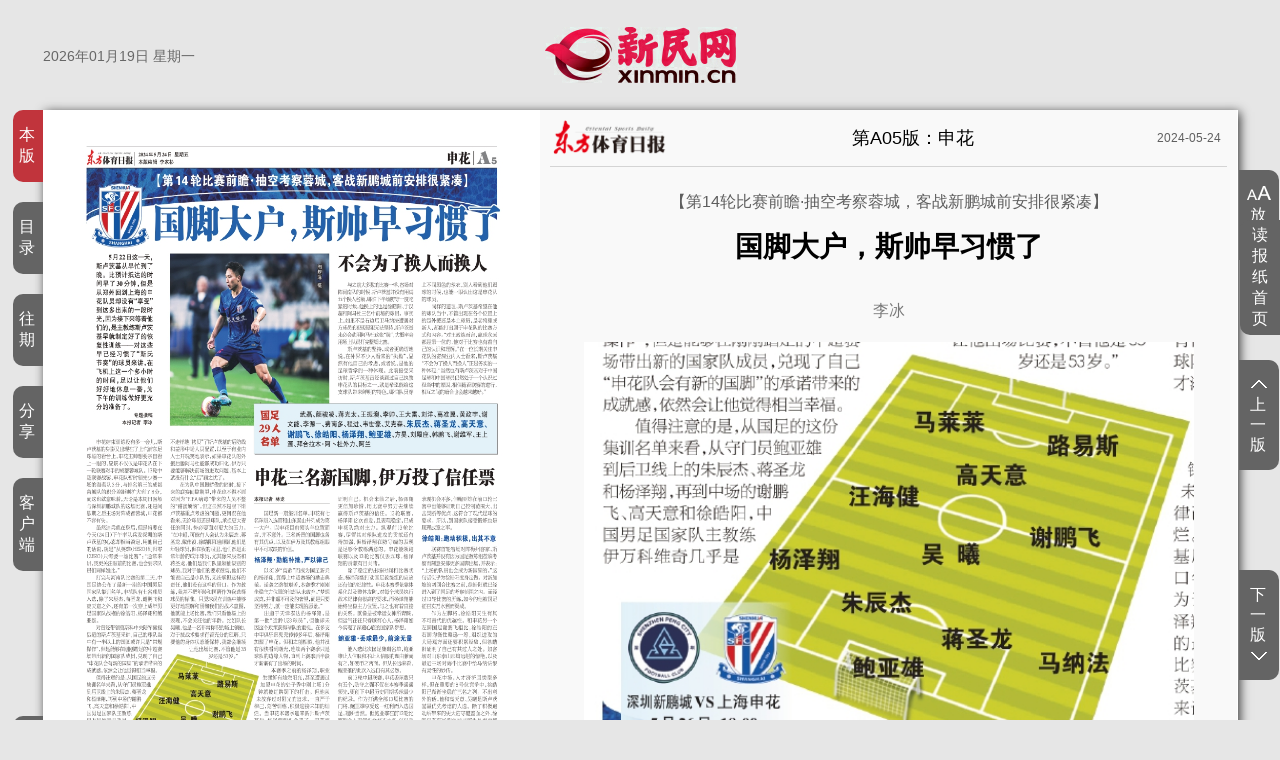

--- FILE ---
content_type: text/html; charset=utf-8
request_url: https://paper.xinmin.cn/html/dfsports/2024-05-24/A05/53809.html
body_size: 10064
content:
<!-- 头部文件 start -->
<!doctype html>

<html lang="en">

<head>

  <meta charset="UTF-8">

  <title>国脚大户，斯帅早习惯了 - 电子报详情页</title>

  <meta name="renderer" content="webkit">

  <meta http-equiv="X-UA-Compatible" content="IE=edge,chrome=1">

  <meta name="viewport" content="width=device-width, initial-scale=1, maximum-scale=1">

  <meta name="keywords" content="新民,新民网,新民晚报,新民晚报官网,数字报,新民数字报,新民网数字报,新民晚报数字报,新民周刊,东方体育日报,业主周刊,家庭周刊,"/>

  <meta name="description" content="新民网是新民晚报官方网站，强势新闻门户，以上海突发、财经、原创新闻为特色，采用文字、视频、播客、图片、直播等全媒体技术创新报道，另有当日新民晚报数字报纸和新民周刊数字杂志供应。"/>

  <meta name="apple-mobile-web-app-status-bar-style" content="black">

  <meta name="apple-mobile-web-app-capable" content="yes">

  <meta name="format-detection" content="telephone=no">

  <link rel="shortcut Icon" href="//image.xinmin.cn/favicon.ico">

  <link rel="stylesheet" href="/dianzibao/css/reset.css">

  <link rel="stylesheet" href="/dianzibao/css/app.css">

  <link rel="stylesheet" href="/dianzibao/css/jquery-ui.css">

  <link rel="stylesheet" href="/dianzibao/js/layui2/css/layui.css" media="all"/>

  <script type="text/javascript" src="/dianzibao/js/mapper.js"></script>

  <script type="text/javascript" src="/dianzibao/js/prototype.js"></script>

  <script src="//img0.xinmin.cn/web/xinmin/2018/js/jquery.min-2.2.4.js"></script>

  <script src="/dianzibao/js/jquery-ui.js"></script>

  <style>
  .ui-tooltip{background:#646464;border:2px solid #fff}.ui-tooltip{padding:10px 20px;color:white;border-radius:5px;font:bold 14px "Helvetica Neue",Sans-Serif;text-transform:uppercase;box-shadow:0 0 7px black;letter-spacing:1px}
  .gg-ding{width: 1195px;height: auto;overflow: hidden;zoom:1;clear:both;margin: 0 auto}
  /*20191102 by xyq*/
  .dzb-header-wrap{position: relative;}
  .dzb-header-wrap .back_home{position: absolute;display: block;width: 218px;height: 81px; left: 50%; top: 50%; margin-left: -109px; margin-top: -40px;}
  /*20191102 by xyq*/
  .newx-img-wrap {content:'';position: absolute;top:0;left:0;right:0;bottom:0;}
  </style>

</head>

<body>

<div class="gg-ding">
<!--Itsmore AdCode Start 20191024 by xyq-->
<!--Itsmore AdCode End-->
</div>

<header>

  <div class="dzb-header-wrap">

    <div class="dzb-date-wrap">2026年01月19日 星期一</div>

   

    <!--20191024 by xyq-->
    <a href="//www.xinmin.cn" target="_blank"  rel="noopener noreferrer" class="back_home"></a>
    <!--20191024 by xyq/-->

  </div>

</header>

<!-- 头图文件 end-->
<div class="dzb-enter-box dzb-enter-heng-box">
  <!--電子報導航-->
  <div class="dzb-enter-nav-box">
    <ul>
      <!-- 本版文件 start -->
      <li class="dzb-enter-nav-li active">
  <a href="javascript:;">本版</a>
  <div class="dzb-enter-nav-wrap dzb-enter-nav-benban-wrap hide">
    <div class="dzb-enter-opacity-box"></div>
    <div class="dzb-enter-wrap dzb-enter-benban-wrap">
      <h2>第A05版：申花</h2>
      <div>
                <a href="/html/dfsports/2024-05-24/A05/53810.html" title="申花三名新国脚，伊万投了信任票">申花三名新国脚，伊万投了信任票</a>
                <a href="/html/dfsports/2024-05-24/A05/53809.html" title="国脚大户，斯帅早习惯了">国脚大户，斯帅早习惯了</a>
              </div>
    </div>
  </div>
</li>
      <!--本版文件 end-->

      <!-- 目录文件 start -->
      <li class="dzb-enter-nav-li">
  <a href="javascript:;">目录</a>
  <div class="dzb-enter-nav-wrap hide" style="width:auto;padding:10px;">
    <div class="dzb-enter-opacity-box"></div>
    <div class="dzb-enter-wrap dzb-enter-mulu-wrap">
            <div style="min-height:435px;overflow:hidden">
                    <div class="dzb-enter-mulu-wrap-nav">
            <a href='/html/dfsports/2024-05-24/A01/53799.html' title="第A01版:头版">第A01版:头版</a>
          </div>
                    <div class="dzb-enter-mulu-wrap-nav">
            <a href='/html/dfsports/2024-05-24/A02/53802.html' title="第A02版:专栏">第A02版:专栏</a>
          </div>
                    <div class="dzb-enter-mulu-wrap-nav">
            <a href='/html/dfsports/2024-05-24/A03/53807.html' title="第A03版:海港">第A03版:海港</a>
          </div>
                    <div class="dzb-enter-mulu-wrap-nav">
            <a href='/html/dfsports/2024-05-24/A04/53808.html' title="第A04版:海港">第A04版:海港</a>
          </div>
                    <div class="dzb-enter-mulu-wrap-nav">
            <a href='/html/dfsports/2024-05-24/A05/53809.html' title="第A05版:申花">第A05版:申花</a>
          </div>
                    <div class="dzb-enter-mulu-wrap-nav">
            <a href='/html/dfsports/2024-05-24/A06/53811.html' title="第A06版:意甲">第A06版:意甲</a>
          </div>
                    <div class="dzb-enter-mulu-wrap-nav">
            <a href='/html/dfsports/2024-05-24/A07/53812.html' title="第A07版:欧罗巴">第A07版:欧罗巴</a>
          </div>
                    <div class="dzb-enter-mulu-wrap-nav">
            <a href='/html/dfsports/2024-05-24/A08/53813.html' title="第A08版:CBA">第A08版:CBA</a>
          </div>
                    <div class="dzb-enter-mulu-wrap-nav">
            <a href='/html/dfsports/2024-05-24/A09/53815.html' title="第A09版:篮球">第A09版:篮球</a>
          </div>
                    <div class="dzb-enter-mulu-wrap-nav">
            <a href='/html/dfsports/2024-05-24/A10/53816.html' title="第A10版:奥运">第A10版:奥运</a>
          </div>
                    <div class="dzb-enter-mulu-wrap-nav">
            <a href='/html/dfsports/2024-05-24/A11/53818.html' title="第A11版:名家提点">第A11版:名家提点</a>
          </div>
                    <div class="dzb-enter-mulu-wrap-nav">
            <a href='/html/dfsports/2024-05-24/A12/53823.html' title="第A12版:竞彩大联赛">第A12版:竞彩大联赛</a>
          </div>
                    <div class="dzb-enter-mulu-wrap-nav">
            <a href='/html/dfsports/2024-05-24/A13/53832.html' title="第A13版:排列三">第A13版:排列三</a>
          </div>
                    <div class="dzb-enter-mulu-wrap-nav">
            <a href='/html/dfsports/2024-05-24/A14/53837.html' title="第A14版:大乐透">第A14版:大乐透</a>
          </div>
                    <div class="dzb-enter-mulu-wrap-nav">
            <a href='/html/dfsports/2024-05-24/A15/53842.html' title="第A15版:竞彩篮球">第A15版:竞彩篮球</a>
          </div>
                    <div class="dzb-enter-mulu-wrap-nav">
            <a href='/html/dfsports/2024-05-24/A16/53844.html' title="第A16版:东方彩经">第A16版:东方彩经</a>
          </div>
                </div>
          </div>
  </div>
</li>
<script>
$('.dzb-enter-mulu-wrap-nav a').each(function(i,el){
  if(i>14 && i<=29){
    $('.dzb-enter-mulu-wrap').css({'width':'380px'});
  }else if(i>29 && i<=44){
    $('.dzb-enter-mulu-wrap').css({'width':'570px'});
  }else if(i>44 && i<=59){
    $('.dzb-enter-mulu-wrap').css({'width':'760px'});
  }else if(i>59 && i<=74){
    $('.dzb-enter-mulu-wrap').css({'width':'950px'});
  }else if(i>74){
    $('.dzb-enter-mulu-wrap').css({'width':'1140px'});
  }
});
</script>
      <!-- 目录文件 end-->

      <!-- 往期、分享、客户端文件 start -->
      <li class="dzb-enter-nav-li">

  <a href="javascript:;">往期</a>

  <div class="dzb-enter-nav-wrap dzb-enter-nav-date-wrap hide">

    <div class="dzb-enter-opacity-box"></div>

    <div class="dzb-enter-wrap dzb-enter-wangqi-wrap">

      <div>

        <div id="wangqi" class="dzb-date-box"></div>

      </div>

    </div>

  </div>

</li>

<li class="dzb-enter-nav-li">

	<a href="javascript:;">分享</a>

	<div class="dzb-enter-nav-wrap dzb-enter-nav-share-wrap hide">

	  <div class="dzb-enter-opacity-box dzb-enter-opacity-share-box"></div>

	  <div class="dzb-enter-share-wrap">

	    <div>

	      <!--<a href="javascript:;" title="微信分享" class="dzb-share-btn dzb-share-wx-btn" data-url=""></a>-->

	      <a href="javascript:;" title="新浪分享" class="dzb-share-btn dzb-share-xinlang-btn" onclick="shareTo('sina')"></a>

              <a href="javascript:;" title="QQ空间分享" class="dzb-share-btn dzb-share-qq-btn" onclick="shareTo('qzone')"></a>

	    </div>

	  </div>

	</div>

</li>

<li class="dzb-enter-nav-li">

	<a href="javascript:;">客户端</a>

	<div class="dzb-enter-nav-wrap dzb-enter-nav-erweima-wrap hide">

	  <div class="dzb-enter-opacity-box dzb-enter-opacity-share-box"></div>

	  <div class="dzb-enter-erweima-wrap">

	    <div>

	      <img src="/dianzibao/images/xinmin_erweima.png" alt="" class="dzb-enter-erweima-box">

	    </div>

	  </div>

	</div>

</li>

<li class="dzb-enter-nav-li dzb-history-btn">

  	
  	<a href="//xmwb.xinmin.cn/dftyrb/html/2018-12/31/node_1.htm" target="_blank"  rel="noopener noreferrer">历史数据</a>

  	
</li>
      <!-- 往期、分享、客户端文件 end-->      
    </ul>
  </div>
  <!--電子報紙-->
  <div class="layui-row">
    <div class="dzb-heng-img-wrap layui-col-xs5">
      <div class="dzb-heng-img">
        <img class="mapper iopacity50 icolorcc6666 noborder" useMap="#PagePicMap" src="//img1.xinmin.cn/dfsports/2024-05-24/page_A050524.jpg"
             id="page_img">
        <map id="PagePicMap" name="PagePicMap">
                    
         
          <area shape='polygon' xy='[{"x":"933","y":"1449"},{"x":"2088","y":"1449"},{"x":"2088","y":"2781"},{"x":"933","y":"2781"}]'  coords='' alt='申花三名新国脚，伊万投了信任票' href='/html/dfsports/2024-05-24/A05/53810.html' title='申花三名新国脚，伊万投了信任票'>
                    
         
          <area shape='polygon' xy='[{"x":"111","y":"204"},{"x":"2108","y":"204"},{"x":"2108","y":"2866"},{"x":"111","y":"2866"}]'  coords='' alt='国脚大户，斯帅早习惯了' href='/html/dfsports/2024-05-24/A05/53809.html' title='国脚大户，斯帅早习惯了'>
                  </map>
      </div>
    </div>
    <!--電子報詳情-->
    <div class="dzb-enter-info-box dzb-heng-info-box layui-col-xs7">
      
      <div class="dzb-enter-banmian-box">
        <div class="dzb-banmian-logo-box">
                    <img src="/dianzibao/images/dongti.png" alt="" class="dzb-banmian-logo" width="120" height="36">
                  </div>
        <span class="dzb-banmian-title">第A05版：申花</span>
        <span class="dzb-banmian-date">2024-05-24</span>
      </div>
      <div class="dzb-enter-desc-box dzb-enter-heng-desc-box">
        <span class="dzb-special-title-box">【第14轮比赛前瞻·抽空考察蓉城，客战新鹏城前安排很紧凑】</span>
        <h2 class="dzb-title-box">国脚大户，斯帅早习惯了</h2>
        <span class="dzb-sub-title-box"></span>
        <span class="dzb-author-box">李冰</span>
        <p class="dzb-img-box">
                    
            <img src="//img1.xinmin.cn/dfsports/2024-05-24/A050524_p64.jpg" alt="">
            <p style="padding: 3px">申花预计首发  （4132）</p>
                      
            <img src="//img1.xinmin.cn/dfsports/2024-05-24/A050524_p1.jpg" alt="">
            <p style="padding: 3px">陶煜洋  摄</p>
                    </p>
        <p class="dzb-desc-box">    5月22日这一天，斯卢茨基从早忙到了晚。比预计抵达的时间早了30分钟，但是从郑州回到上海的申花队员却没有“享受”到这多出来的一段时光，因为接下来等着他们的，是主教练斯卢茨基早就制定好了的恢复性训练——对这些早已经习惯了“斯氏节奏”的球员来讲，在飞机上这一个多小时的时间，足以让他们好好地休息一番，为下午的训练做好更充分的准备了。<br/><br/>    专题撰稿本报记者  李冰<br/><br/>    申花结束训练没有多一会儿，斯卢茨基的身影又出现在了上汽浦东足球场的看台上，申花主帅想要亲自看上一眼的，应该不仅仅是申花队在下一轮联赛对手的成都蓉城队。13轮中超联赛战罢，申花队暂时领先少赛一场的海港队3分，与排名第三的成都蓉城队的积分差距则扩大到了8分，而这也就意味着，无论是本周日客场与深圳新鹏城队的这场比赛，还是间歇期之后主场对阵成都蓉城，申花都不容有失。<br/><br/>    虽然追兵就在身后，但是将要在今天（24日）下午率队兵发深圳的斯卢茨基的心态却相当淡定，用他自己的话说，就是“从英雄（HERO）到归零（ZERO）只需要一场比赛”：“通常来讲，我更关注眼前的比赛，也会要求队员们同样如此。”<br/><br/>    打完与河南队比赛的第二天，中国足协公布了最新一期的中国男足国家队集训名单，申花队有七名球员入选，除了朱辰杰、蒋圣龙、谢鹏飞和高天意之外，还有第一次穿上成年男足国家队战袍的徐皓阳、杨泽翔和鲍亚雄。<br/><br/>    对曾经带领莫斯科中央陆军傲视俄超的斯卢茨基来讲，自己的球队当中有一半以上的国脚或许只是“常规操作”，但是能够在刚刚踏足的中超赛场带出新的国家队成员，兑现了自己“申花队会有新的国脚”的承诺带来的成就感，依然会让他觉得相当幸福。<br/><br/>    值得注意的是，从国足的这份集训名单来看，从守门员鲍亚雄到后卫线上的朱辰杰、蒋圣龙和杨泽翔，再到中场的谢鹏飞、高天意和徐皓阳，中国男足国家队主教练伊万科维奇几乎是不走样地“拷贝”了斯卢茨基的后防线和菱形中场人员配置，以至于有业内人士开玩笑地表示，如果申花队的外援后腰阿马杜能够成功归化，伊万只要能够解决前场的进攻问题，基本上就没有什么“后”顾之忧了。<br/><br/>    在为队中国脚骄傲的同时，接下来的联赛间歇期里，申花也不得不面对因为“FIFA病毒”带来的人员不整的“甜蜜烦恼”，但这显然不是眼下斯卢茨基重点考虑的问题，更何况在他看来，无论球员还是球队，承担更大责任的同时，势必要面对更大的压力。“在中超，可能有人会认为朱辰杰、蒋圣龙、戴伟浚、徐皓阳和金顺凯他们是年轻球员，但在我的眼里，他们都是正常年龄的成年球员，尤其像朱辰杰和蒋圣龙，他们是我们队里领袖级别的球员，我对于他们的要求很高，他们不能说自己是小队员，无法承担这样的责任，他们没有这样的借口。作为教练，我并不把年龄和国籍作为我选择球员的标准。只要球员在训练中能够更好地理解和贯彻我们的战术意图，他就能上场比赛，我们只看他场上的表现，不会关注他的年龄。比如队长吴曦，他是一名非常称职的场上领袖，对于技战术要求有着充分的理解，只要他的身体状态能保持，我都会继续让他出场比赛，不管他是35岁还是53岁。”<br/><br/>    不会为了换人而换人<br/><br/>    与之前大多数的比赛一样，客场对阵河南队的时候，斯卢茨基并没有用满五个换人名额，哪怕下半场防守一度吃紧的时候，他换上的也是徐皓阳、于汉超和阿马杜三名中前场的球员。事实上，如果不是右边后卫马纳法遭遇对方球员的犯规侵犯无法坚持，斯卢茨基未必会动用阿马杜这张“牌”，大概率会用场上队员打完整场比赛。<br/><br/>    斯卢茨基的坚持，或者更确切地说，在外界不少人看来的“执拗”，显然有他自己的考虑，或者说，是他的足球哲学的一种体现。此前接受采访时，斯卢茨基曾经谈到过自己执教申花队的目标之一，就是希望能给这支球队带来鲜明的特色，哪怕队员穿上不同颜色的球衣，别人看到他们踢球的时候，也能一眼认出这是申花队的球员。<br/><br/>    同样的道理，斯卢茨基希望在他的球队当中，不管出现在各个位置上的是外援还是本土球员，是老将抑或新人，都能打出属于申花队的比赛方式和内容。“对主教练而言，赢球永远都是第一位的，他对于比赛也有着自己的认识和理解。”在一位长期关注申花队的资深业内人士看来，斯卢茨基“不会为了换人而换人”正是务实的一种体现：“当然也有斯卢茨基对于中国足球和中国球员仍然处于一个认识过程当中的原因，相信随着联赛的进行，相互之间的磨合也会越来越好。”<br/><br/>    国足29人名单<br/><br/>    武磊、颜骏凌、蒋光太、王振澳、李帅、王大雷、刘洋、高准翼、黄政宇、谢文能、李源一、费南多、程进、韦世豪、艾克森、朱辰杰、蒋圣龙、高天意、谢鹏飞、徐皓阳、杨泽翔、鲍亚雄、方昊、刘殿座、韩鹏飞、谢维军、王上源、拜合拉木·阿卜杜外力、阿兰<br/><br/>    深圳新鹏城VS上海申花<br/><br/>    5月26日  18:00<br/><br/>    宝安体育中心体育场<br/><br/>    五星体育  直播<br/><br/></p>
      </div>
    </div>
  </div>
  <!--功能按钮-->
      <div class="dzb-multi-btn-box">
        <p class="dzb-multi-zoomOut dzb-multi-btn-hover"><a href="javascript:;"><img src="/dianzibao/images/btn_A.png"

                                                                                     alt="">放大</a></p>

<p class="dzb-multi-zoomIn dzb-multi-btn-hover hide"><a href="javascript:;"><img src="/dianzibao/images/btn_A.png" alt="">缩小</a>

</p>

<p class="dzb-multi-prev dzb-multi-btn-hover"><a href="javascript:;" id="prepage"><img src="/dianzibao/images/prev.png" alt="">上一版</a>

</p>

<p class="dzb-multi-next dzb-multi-btn-hover"><a href="javascript:;" id="nextpage">下一版<img src="/dianzibao/images/next.png" alt=""></a>

</p>


<p class="dzb-multi-download"><a href="//img1.xinmin.cn/dfsports/2024-05-24/A050524.pdf" target="_blank"  rel="noopener noreferrer">下载</a></p>

</else>

      </div>
</div>
<footer class="dzb-copytight-box">新民晚报官方网站 xinmin.cn ©2019 All rights reserved Tech-4-4</footer>
<div class="dzb-multi-index"><p class="dzb-multi-btn-hover"><a href="//paper.xinmin.cn">读报纸首页</a></p>
</div>
<script type="text/javascript" src="/dianzibao/js/layui2/layui.js"></script>
<script src="/dianzibao/js/common.shuzibao.js"></script>
<script>
  function shareTo(stype){
    let ftit = '';
    let flink = '';
    let fdesc = '';
    let lk = '';
    //获取文章标题
    ftit = $('.dzb-title-box').text();
    //获取网页中内容的第一张图片
    flink = $('.dzb-img-box img').eq(0).attr('src');
    fdesc = $('.dzb-desc-box').text();
    if(typeof flink == 'undefined'){
      flink='';
    }

    
    //qq空间接口的传参
    if(stype=='qzone'){
		if(flink == ''){
		  lk = '//image0.xinmin.cn/template/app/images/xinmin300.png';
		}else{
		  lk = flink;
		}
      window.open('http://sns.qzone.qq.com/cgi-bin/qzshare/cgi_qzshare_onekey?url='+document.location.href+'&title='+ftit+'&pics='+lk+'&desc='+fdesc,'','width=700, height=680, top=0, left=0, toolbar=no, menubar=no, scrollbars=no, location=yes, resizable=no, status=no');
    }
    //sina接口的传参
    if(stype=='sina'){
		if(flink == ''){
		  lk = '//image0.xinmin.cn/template/app/images/xinmin300.png';
		}else{
		  lk = flink;
		}
      window.open('http://service.weibo.com/share/share.php?searchPic=false&url='+document.location.href+'&title='+ftit+'&pic='+lk,'','width=700, height=680, top=0, left=0, toolbar=no, menubar=no, scrollbars=no, location=yes, resizable=no, status=no');
    }
  }
  layui.config({
    base: "js/"
  }).use('laydate', function () {
    const layer = parent.layer === undefined ? layui.layer : parent.layer,form = layui.form;
    const laydate = layui.laydate;
    laydate.render({
      elem: '#wangqi',
      showBottom: false,
      position: 'static',
      format: 'yyyy-MM-dd',
      ready:function(date){
        $('.layui-laydate-content tr td').addClass('laydate-disabled');
        const elem = $(this.elemCont);
        $.ajax({
          url:"//paper.xinmin.cn/index/api.Getdate/index",
          cache:"false",
          data:{'name':'dfsports'},
          type:"POST",
          dataType:"json",
          success:function(data){
            if(data.status == 1){
              const dateArr = data.msg;
              for(let i=0;i<dateArr.length;i++){
                elem.find('td[lay-ymd="'+dateArr[i].day+'"]').removeClass('laydate-disabled').addClass('ky-layui-this');
              }
            }else{
              
            }
          },error:function(msg){
            
          }
        });
      },
      change: function(value, date, endDate){
        $('.layui-laydate-content tr td').addClass('laydate-disabled');
        const elem = $(this.elemCont);
        $.ajax({
          url:"//paper.xinmin.cn/index/api.Getdate/index",
          cache:"false",
          data:{'name':'dfsports','post_date':date[0]},
          type:"POST",
          dataType:"json",
          success:function(data){
            if(data.status == 1){
              const dateArr = data.msg;
              for(let i=0;i<dateArr.length;i++){
                elem.find('td[lay-ymd="'+dateArr[i].day+'"]').removeClass('laydate-disabled').addClass('ky-layui-this');
                
              }
            }else{
              
            }
          },error:function(msg){
            
          }
        });
      },
      done: function (value, date, endDate) {
        $.ajax({
          url:"//paper.xinmin.cn/index/api.Getdate/index",
          cache:"false",
          data:{'name':'dfsports','post_date':date[0]},
          type:"POST",
          dataType:"json",
          success:function(data){
            if(data.status == 1){
              
              // window.location.href = "/index/dfsports/getdetailbypagenum.html?name=dfsports&pageNum=1&pageday=" + date[0];
              window.location.href = "/html/dfsports/"+ date[0]+"/1.html";
            }else{
              
            }
          },error:function(msg){
            
          }
        });
      }
    });
  });
  $('#dzb-wx').hover(function () {
    const that = this;
    layui.use('layer', function () {
      const layer = layui.layer;
      layer.config({
        extend: 'skin/myskin/style.css',
        skin: 'dzb-erweima-box'
      });
      layer.tips('下', that, {
        tips: [3, '#fff'],
        time: 0,
        content: ['<img src="//image0.xinmin.cn/template/www.xinmin.cn/201310/images/xmwb.jpg" />', '.dzb-icon']
      });
    });
  }, function () {
    layer.closeAll('tips');
  });

  $(function () {
    //*** 上一篇 start ***//
    // $("#prepage").bind('click',function(){
    //   $.ajax({
    //     url:"/index/dfsports/checkprepageornextpage.html",
    //     cache:"false",
    //     data:{'name':"dfsports",'pageNum':"A05",'pageday':"2024-05-24",'id':53809,'prepage':1},
    //     type:"POST",
    //     dataType:"json",
    //     success:function(data){
          
    //       if(data.status ==1)
    //       {
    //         location.href = data.message;            
    //       }
    //       else
    //       {
    //         layui.use('layer', function(){
    //           var layer = layui.layer;
    //           layer.msg(data.message,{time:2000,icon:5});
    //         });
    //       } 
    //     },
    //     error:function(msg){
    //       alert("服务器断开，请重新操作");     
    //     }
    //   });
    // })
    //*** 上一篇 end ***//    
    //*** 下一篇 start ***//    
    // $("#nextpage").bind('click',function(){
    //   $.ajax({
    //     url:"/index/dfsports/checkprepageornextpage.html",
    //     cache:"false",
    //     data:{'name':"dfsports",'pageNum':"A05",'pageday':"2024-05-24",'id':53809,'nextpage':1},
    //     type:"POST",
    //     dataType:"json",
    //     success:function(data){
          
    //       if(data.status ==1)
    //       {
    //         location.href = data.message;
    //       }
    //       else
    //       {
    //         layui.use('layer', function(){
    //           var layer = layui.layer;
    //           layer.msg(data.message,{time:2000,icon:5});
    //         });
    //       }         
    //     },
    //     error:function(msg){
    //       alert("服务器断开，请重新操作");     
    //     }
    //   });
    // })
    //*** 下一篇 end ***//
    
    //*** 上一版 start ***//  
    $("#prepage").bind('click',function(){
      $.ajax({
        url:"/index/dfsports/checkprepagenumornextpagenum.html",
        cache:"false",
        data:{'name':"dfsports",'pageNum':"A05",'pageday':"2024-05-24",'prepage':1},
        type:"POST",
        dataType:"json",
        success:function(data){
          
          if(data.status ==1)
          {
            location.href = data.message;
          }
          else
          {
            layui.use('layer', function(){
              var layer = layui.layer;
              layer.msg(data.message,{time:2000,icon:5});
            });
          }         
        },
        error:function(msg){
          alert("服务器断开，请重新操作");     
        }
      });
    })
    //*** 上一版 end ***//
    //*** 下一版 start ***//  
    $("#nextpage").bind('click',function(){
      $.ajax({
        url:"/index/dfsports/checkprepagenumornextpagenum.html",
        cache:"false",
        data:{'name':"dfsports",'pageNum':"A05",'pageday':"2024-05-24",'nextpage':1},
        type:"POST",
        dataType:"json",
        success:function(data){
          
          if(data.status ==1)
          {
            location.href = data.message;
          }
          else
          {
            layui.use('layer', function(){
              var layer = layui.layer;
              layer.msg(data.message,{time:2000,icon:5});
            });
          }         
        },
        error:function(msg){
          alert("服务器断开，请重新操作");     
        }
      });
    })
    //*** 下一版 end ***//    

    $('area').tooltip({
      track: true,
    });
    const mapWidth = $("#page_img").width();
    const mapHeight = $("#page_img").height();
    const pageWidth = 2226;
    const pageHeight = 2970;
    const widthRatio = mapWidth / pageWidth;
    const heightRatio = mapHeight / pageHeight; 

    $("#PagePicMap area").each(function (j) {
      const obj = $(this);
      let coords = "";
      const xy = obj.attr("xy");
      if (xy) {
        let jsonArr = null;
        try {
          jsonArr = JSON.parse(xy);
        } catch (e) {
          jsonArr = eval("(" + xy + ")");
        }
        for (let i = 0; i < jsonArr.length; i++) {
          const point = jsonArr[i];
          let x = point.x * widthRatio;
          x = Math.round(x * 100) / 100;
          let y = point.y * heightRatio;
          y = Math.round(y * 100) / 100;
          coords += x + "," + y + ",";
        }
        if (coords.length > 0) {
          coords = coords.substring(0, coords.length - 1);
        }
        obj.attr("coords", coords);
        obj.removeAttr("xy");
      }
    });
  });
</script>
<!--统计代码-->
  <!-- 流量统计代码 start-->
<div style="display:none">
    <!--百度统计-->
    <script type="text/javascript">
    var _bdhmProtocol = (("https:" == document.location.protocol) ? " https://" : " http://");
    document.write(unescape("%3Cscript src='" + _bdhmProtocol + "hm.baidu.com/h.js%3F8ab7263c9280868f0c3ef17366bf585a' type='text/javascript'%3E%3C/script%3E"));
    </script>
    <!--百度统计-->
    <!--cnzz统计代码 start-->
    <script type="text/javascript">
    var cnzz_protocol = (("https:" == document.location.protocol) ? " https://" : " http://");
    document.write(unescape("%3Cspan id='cnzz_stat_icon_1253710412'%3E%3C/span%3E%3Cscript src='" + cnzz_protocol + "w.cnzz.com/q_stat.php%3Fid%3D1253710412' type='text/javascript'%3E%3C/script%3E"));
    </script>
    <!--cnzz统计代码 end-->
    
 <script type="text/javascript">
     var _xinminaq = _xinminaq || [];_xinminaq.push('t5=','t6=');(function() {var u = "//tongji.xinmin.cn/";var d=document, g=d.createElement('script'), s=d.getElementsByTagName('script')[0];g.type='text/javascript'; g.src=u+'stat-p-1.0.1.min.js'; s.parentNode.insertBefore(g,s);})();
</script>
</div>
<!-- 流量统计代码 end-->
  <!--/统计代码-->
</body>
</html>


--- FILE ---
content_type: text/css
request_url: https://paper.xinmin.cn/dianzibao/js/layui2/css/modules/laydate/default/laydate.css?v=5.0.9
body_size: 2352
content:
/**
 
 @Name: laydata
 @Author: 贤心
 
 **/
html #layuicss-laydate{display:none;position:absolute;width:1989px;}

/* 初始化 */
.layui-laydate *{margin:0;padding:0;}

/* 主体结构 */
.layui-laydate,.layui-laydate *{box-sizing:border-box;}
.layui-laydate{position:absolute;z-index:66666666;margin:5px 0;border-radius:2px;font-size:14px;-webkit-animation-duration:0.3s;animation-duration:0.3s;-webkit-animation-fill-mode:both;animation-fill-mode:both;}
.layui-laydate-main{width:230px;}
.layui-laydate-header *,.layui-laydate-content td,.layui-laydate-list li{transition-duration:.3s;-webkit-transition-duration:.3s;}
@-webkit-keyframes laydate-upbit{

  /* 微微往上滑入 */
  from{-webkit-transform:translate3d(0,20px,0);opacity:0.3;}
  to{-webkit-transform:translate3d(0,0,0);opacity:1;}
}
@keyframes laydate-upbit{
  from{transform:translate3d(0,20px,0);opacity:0.3;}
  to{transform:translate3d(0,0,0);opacity:1;}
}
.layui-laydate{-webkit-animation-name:laydate-upbit;animation-name:laydate-upbit;}
.layui-laydate-static{position:relative;z-index:0;display:inline-block;margin:0;-webkit-animation:none;animation:none;}

/* 展开年月列表时 */
.laydate-ym-show .laydate-prev-m,.laydate-ym-show .laydate-next-m{display:none!important;}
.laydate-ym-show .laydate-prev-y,.laydate-ym-show .laydate-next-y{display:inline-block!important;}
.laydate-ym-show .laydate-set-ym span[lay-type="month"]{display:none!important;}

/* 展开时间列表时 */
.laydate-time-show .layui-laydate-header .layui-icon,.laydate-time-show .laydate-set-ym span[lay-type="year"],.laydate-time-show .laydate-set-ym span[lay-type="month"]{display:none!important;}

/* 头部结构 */
.layui-laydate-header{position:relative;line-height:30px;padding:10px 38px 0px;}
.layui-laydate-header *{display:inline-block;vertical-align:bottom;}
.layui-laydate-header i{position:absolute;top:10px;padding:0 5px;color:#999;font-size:18px;cursor:pointer;}
.layui-laydate-header i.laydate-prev-y{display:none;left:5px;}
.layui-laydate-header i.laydate-prev-m{left:5px;}
.layui-laydate-header i.laydate-next-y{display:none;right:5px;}
.layui-laydate-header i.laydate-next-m{right:5px;}
.laydate-set-ym{width:155px;text-align:center;box-sizing:border-box;text-overflow:ellipsis;overflow:hidden;white-space:nowrap;background-color:#eee;border-radius:30px;}
.laydate-set-ym span{padding:0 5px;cursor:pointer;}
.laydate-time-text{cursor:default!important;}

/* 主体结构 */
.layui-laydate-content{position:relative;padding:0 10px 10px 10px;-moz-user-select:none;-webkit-user-select:none;-ms-user-select:none;}
.layui-laydate-content table{border-collapse:collapse;border-spacing:0;}
.layui-laydate-content th,.layui-laydate-content td{width:30px;height:30px;padding:7px;text-align:center;}
.layui-laydate-content th{font-weight:400;}
.layui-laydate-content td{position:relative;cursor:pointer;}
/*.layui-laydate-content td{background:none!important;color:#d2d2d2!important;cursor:not-allowed!important;-moz-user-select:none;-webkit-user-select:none;-ms-user-select:none;}*/
/*.laydate-day-mark{position:absolute;left:0;top:0;width:100%;height:100%;line-height:30px;font-size:12px;overflow:hidden;}*/
.laydate-day-mark{width:100%;height:100%;font-size:14px;overflow:hidden;}
.laydate-day-mark::after{position:absolute;content:'';right:2px;top:2px;width:5px;height:5px;border-radius:50%;}

/* 底部结构 */
.layui-laydate-footer{position:relative;height:46px;line-height:26px;padding:10px 20px;}
.layui-laydate-footer span{margin-right:15px;display:inline-block;cursor:pointer;font-size:12px;}
.layui-laydate-footer span:hover{color:#C1343C;}
.laydate-footer-btns{position:absolute;right:10px;top:10px;}
.laydate-footer-btns span{height:26px;line-height:26px;margin:0 0 0 -1px;padding:0 10px;border:1px solid #C9C9C9;background-color:#fff;white-space:nowrap;vertical-align:top;border-radius:2px;}

/* 年月列表 */
.layui-laydate-list{position:absolute;left:0;top:0;width:100%;height:100%;padding:10px;box-sizing:border-box;background-color:#fff;}
.layui-laydate-list > li{position:relative;display:inline-block;width:33.3%;height:36px;line-height:36px;margin:3px 0;vertical-align:middle;text-align:center;cursor:pointer;border-radius:10px!important;}
.laydate-month-list > li{width:25%;margin:10px 0;height:50px;line-height:50px;border-radius: 50%!important;}
.laydate-time-list{}
.laydate-time-list > li{height:100%;margin:0;line-height:normal;cursor:default;}
.laydate-time-list p{position:relative;top:-4px;line-height:29px;}
.laydate-time-list ol{height:181px;overflow:hidden;}
.laydate-time-list > li:hover ol{overflow-y:auto;}
.laydate-time-list ol li{width:130%;padding-left:33px;line-height:30px;text-align:left;cursor:pointer;}

/* 提示 */
.layui-laydate-hint{position:absolute;top:115px;left:50%;width:250px;margin-left:-125px;line-height:20px;padding:15px;text-align:center;font-size:12px;color:#FF5722;}

/* 双日历 */
.layui-laydate-range{width:546px;}
.layui-laydate-range .layui-laydate-main{display:inline-block;vertical-align:middle;}
.layui-laydate-range .laydate-main-list-0 .laydate-next-m,.layui-laydate-range .laydate-main-list-0 .laydate-next-y,.layui-laydate-range .laydate-main-list-1 .laydate-prev-y,.layui-laydate-range .laydate-main-list-1 .laydate-prev-m{display:none;}
.layui-laydate-range .laydate-main-list-1 .layui-laydate-content{border-left:1px solid #e2e2e2;}

/* 默认简约主题 */
.layui-laydate,.layui-laydate-hint{border:1px solid #d2d2d2;box-shadow:0 2px 4px rgba(0,0,0,.12);background-color:#fff;color:#666;}
.layui-laydate-header{border-bottom:none;}
.layui-laydate-header i:hover,.layui-laydate-header span:hover{color:#C1343C;}
.layui-laydate-content{border-top:none 0;border-bottom:none 0;}
.layui-laydate-content th{color:#333;}
.layui-laydate-content td{color:#666;}
.layui-laydate-content td.laydate-selected{background-color:#00F7DE;}
.laydate-selected:hover{background-color:#00F7DE!important;}
.layui-laydate-content td:hover,.layui-laydate-list li:hover{background-color:#eaeaea;color:#333;border-radius:50%;}
.laydate-time-list li ol{margin:0;padding:0;border:1px solid #e2e2e2;border-left-width:0;}
.laydate-time-list li:first-child ol{border-left-width:1px;}
.laydate-time-list > li:hover{background:none;}
.layui-laydate-content .laydate-day-prev,.layui-laydate-content .laydate-day-next{color:#d2d2d2;}
.laydate-selected.laydate-day-prev,.laydate-selected.laydate-day-next{background-color:#f8f8f8!important;}
.layui-laydate-footer{border-top:1px solid #e2e2e2;}
.layui-laydate-hint{color:#FF5722;}
.laydate-day-mark::after{background-color:#C1343C;}
.layui-laydate-content td.layui-this .laydate-day-mark::after{display:none;}
.layui-laydate-footer span[lay-type="date"]{color:#C1343C;}
/*.layui-laydate .layui-this{background-color:#C1343C!important;color:#fff!important;border-radius:50%;}*/
.layui-laydate .ky-layui-this:after{position:absolute;content:'';right:2px;top:2px;width:5px;height:5px;border-radius:50%;background-color:#C1343C!important;}
.layui-laydate .laydate-disabled,.layui-laydate .laydate-disabled:hover{background:none!important;color:#d2d2d2!important;cursor:not-allowed!important;-moz-user-select:none;-webkit-user-select:none;-ms-user-select:none;}

/* 墨绿/自定义背景色主题 */
.laydate-theme-molv{border:none;}
.laydate-theme-molv.layui-laydate-range{width:548px}
.laydate-theme-molv .layui-laydate-main{width:274px;}
.laydate-theme-molv .layui-laydate-header{border:none;background-color:#009688;}
.laydate-theme-molv .layui-laydate-header i,.laydate-theme-molv .layui-laydate-header span{color:#f6f6f6;}
.laydate-theme-molv .layui-laydate-header i:hover,.laydate-theme-molv .layui-laydate-header span:hover{color:#fff;}
.laydate-theme-molv .layui-laydate-content{border:1px solid #e2e2e2;border-top:none;border-bottom:none;}
.laydate-theme-molv .laydate-main-list-1 .layui-laydate-content{border-left:none;}
.laydate-theme-molv .layui-laydate-footer{border:1px solid #e2e2e2;}

/* 格子主题 */
.laydate-theme-grid .layui-laydate-content td,.laydate-theme-grid .layui-laydate-content thead,.laydate-theme-grid .laydate-year-list > li,.laydate-theme-grid .laydate-month-list > li{border:1px solid #e2e2e2;}
.laydate-theme-grid .laydate-selected,.laydate-theme-grid .laydate-selected:hover{background-color:#f2f2f2!important;color:#009688!important;}
.laydate-theme-grid .laydate-selected.laydate-day-prev,.laydate-theme-grid .laydate-selected.laydate-day-next{color:#d2d2d2!important;}
.laydate-theme-grid .laydate-year-list,.laydate-theme-grid .laydate-month-list{margin:1px 0 0 1px;}
.laydate-theme-grid .laydate-year-list > li,.laydate-theme-grid .laydate-month-list > li{margin:0 -1px -1px 0;}
.laydate-theme-grid .laydate-year-list > li{height:43px;line-height:43px;}
.laydate-theme-grid .laydate-month-list > li{height:71px;line-height:71px;}

--- FILE ---
content_type: application/javascript
request_url: https://paper.xinmin.cn/dianzibao/js/jquery-ui.js
body_size: 158272
content:
/*! jQuery UI - v1.12.1 - 2016-09-14
* http://jqueryui.com
* Includes: widget.js, position.js, data.js, disable-selection.js, effect.js, effects/effect-blind.js, effects/effect-bounce.js, effects/effect-clip.js, effects/effect-drop.js, effects/effect-explode.js, effects/effect-fade.js, effects/effect-fold.js, effects/effect-highlight.js, effects/effect-puff.js, effects/effect-pulsate.js, effects/effect-scale.js, effects/effect-shake.js, effects/effect-size.js, effects/effect-slide.js, effects/effect-transfer.js, focusable.js, form-reset-mixin.js, jquery-1-7.js, keycode.js, labels.js, scroll-parent.js, tabbable.js, unique-id.js, widgets/accordion.js, widgets/autocomplete.js, widgets/button.js, widgets/checkboxradio.js, widgets/controlgroup.js, widgets/datepicker.js, widgets/dialog.js, widgets/draggable.js, widgets/droppable.js, widgets/menu.js, widgets/mouse.js, widgets/progressbar.js, widgets/resizable.js, widgets/selectable.js, widgets/selectmenu.js, widgets/slider.js, widgets/sortable.js, widgets/spinner.js, widgets/tabs.js, widgets/tooltip.js
* Copyright jQuery Foundation and other contributors; Licensed MIT */

(function( factory ) {
  if ( typeof define === "function" && define.amd ) {

    // AMD. Register as an anonymous module.
    define([ "jquery" ], factory );
  } else {

    // Browser globals
    factory( jQuery );
  }
}(function( $ ) {

  $.ui = $.ui || {};

  var version = $.ui.version = "1.12.1";


  /*!
 * jQuery UI Widget 1.12.1
 * http://jqueryui.com
 *
 * Copyright jQuery Foundation and other contributors
 * Released under the MIT license.
 * http://jquery.org/license
 */

//>>label: Widget
//>>group: Core
//>>description: Provides a factory for creating stateful widgets with a common API.
//>>docs: http://api.jqueryui.com/jQuery.widget/
//>>demos: http://jqueryui.com/widget/



  var widgetUuid = 0;
  var widgetSlice = Array.prototype.slice;

  $.cleanData = ( function( orig ) {
    return function( elems ) {
      var events, elem, i;
      for ( i = 0; ( elem = elems[ i ] ) != null; i++ ) {
        try {

          // Only trigger remove when necessary to save time
          events = $._data( elem, "events" );
          if ( events && events.remove ) {
            $( elem ).triggerHandler( "remove" );
          }

          // Http://bugs.jquery.com/ticket/8235
        } catch ( e ) {}
      }
      orig( elems );
    };
  } )( $.cleanData );

  $.widget = function( name, base, prototype ) {
    var existingConstructor, constructor, basePrototype;

    // ProxiedPrototype allows the provided prototype to remain unmodified
    // so that it can be used as a mixin for multiple widgets (#8876)
    var proxiedPrototype = {};

    var namespace = name.split( "." )[ 0 ];
    name = name.split( "." )[ 1 ];
    var fullName = namespace + "-" + name;

    if ( !prototype ) {
      prototype = base;
      base = $.Widget;
    }

    if ( $.isArray( prototype ) ) {
      prototype = $.extend.apply( null, [ {} ].concat( prototype ) );
    }

    // Create selector for plugin
    $.expr[ ":" ][ fullName.toLowerCase() ] = function( elem ) {
      return !!$.data( elem, fullName );
    };

    $[ namespace ] = $[ namespace ] || {};
    existingConstructor = $[ namespace ][ name ];
    constructor = $[ namespace ][ name ] = function( options, element ) {

      // Allow instantiation without "new" keyword
      if ( !this._createWidget ) {
        return new constructor( options, element );
      }

      // Allow instantiation without initializing for simple inheritance
      // must use "new" keyword (the code above always passes args)
      if ( arguments.length ) {
        this._createWidget( options, element );
      }
    };

    // Extend with the existing constructor to carry over any static properties
    $.extend( constructor, existingConstructor, {
      version: prototype.version,

      // Copy the object used to create the prototype in case we need to
      // redefine the widget later
      _proto: $.extend( {}, prototype ),

      // Track widgets that inherit from this widget in case this widget is
      // redefined after a widget inherits from it
      _childConstructors: []
    } );

    basePrototype = new base();

    // We need to make the options hash a property directly on the new instance
    // otherwise we'll modify the options hash on the prototype that we're
    // inheriting from
    basePrototype.options = $.widget.extend( {}, basePrototype.options );
    $.each( prototype, function( prop, value ) {
      if ( !$.isFunction( value ) ) {
        proxiedPrototype[ prop ] = value;
        return;
      }
      proxiedPrototype[ prop ] = ( function() {
        function _super() {
          return base.prototype[ prop ].apply( this, arguments );
        }

        function _superApply( args ) {
          return base.prototype[ prop ].apply( this, args );
        }

        return function() {
          var __super = this._super;
          var __superApply = this._superApply;
          var returnValue;

          this._super = _super;
          this._superApply = _superApply;

          returnValue = value.apply( this, arguments );

          this._super = __super;
          this._superApply = __superApply;

          return returnValue;
        };
      } )();
    } );
    constructor.prototype = $.widget.extend( basePrototype, {

      // TODO: remove support for widgetEventPrefix
      // always use the name + a colon as the prefix, e.g., draggable:start
      // don't prefix for widgets that aren't DOM-based
      widgetEventPrefix: existingConstructor ? ( basePrototype.widgetEventPrefix || name ) : name
    }, proxiedPrototype, {
      constructor: constructor,
      namespace: namespace,
      widgetName: name,
      widgetFullName: fullName
    } );

    // If this widget is being redefined then we need to find all widgets that
    // are inheriting from it and redefine all of them so that they inherit from
    // the new version of this widget. We're essentially trying to replace one
    // level in the prototype chain.
    if ( existingConstructor ) {
      $.each( existingConstructor._childConstructors, function( i, child ) {
        var childPrototype = child.prototype;

        // Redefine the child widget using the same prototype that was
        // originally used, but inherit from the new version of the base
        $.widget( childPrototype.namespace + "." + childPrototype.widgetName, constructor,
          child._proto );
      } );

      // Remove the list of existing child constructors from the old constructor
      // so the old child constructors can be garbage collected
      delete existingConstructor._childConstructors;
    } else {
      base._childConstructors.push( constructor );
    }

    $.widget.bridge( name, constructor );

    return constructor;
  };

  $.widget.extend = function( target ) {
    var input = widgetSlice.call( arguments, 1 );
    var inputIndex = 0;
    var inputLength = input.length;
    var key;
    var value;

    for ( ; inputIndex < inputLength; inputIndex++ ) {
      for ( key in input[ inputIndex ] ) {
        value = input[ inputIndex ][ key ];
        if ( input[ inputIndex ].hasOwnProperty( key ) && value !== undefined ) {

          // Clone objects
          if ( $.isPlainObject( value ) ) {
            target[ key ] = $.isPlainObject( target[ key ] ) ?
              $.widget.extend( {}, target[ key ], value ) :

              // Don't extend strings, arrays, etc. with objects
              $.widget.extend( {}, value );

            // Copy everything else by reference
          } else {
            target[ key ] = value;
          }
        }
      }
    }
    return target;
  };

  $.widget.bridge = function( name, object ) {
    var fullName = object.prototype.widgetFullName || name;
    $.fn[ name ] = function( options ) {
      var isMethodCall = typeof options === "string";
      var args = widgetSlice.call( arguments, 1 );
      var returnValue = this;

      if ( isMethodCall ) {

        // If this is an empty collection, we need to have the instance method
        // return undefined instead of the jQuery instance
        if ( !this.length && options === "instance" ) {
          returnValue = undefined;
        } else {
          this.each( function() {
            var methodValue;
            var instance = $.data( this, fullName );

            if ( options === "instance" ) {
              returnValue = instance;
              return false;
            }

            if ( !instance ) {
              return $.error( "cannot call methods on " + name +
                " prior to initialization; " +
                "attempted to call method '" + options + "'" );
            }

            if ( !$.isFunction( instance[ options ] ) || options.charAt( 0 ) === "_" ) {
              return $.error( "no such method '" + options + "' for " + name +
                " widget instance" );
            }

            methodValue = instance[ options ].apply( instance, args );

            if ( methodValue !== instance && methodValue !== undefined ) {
              returnValue = methodValue && methodValue.jquery ?
                returnValue.pushStack( methodValue.get() ) :
                methodValue;
              return false;
            }
          } );
        }
      } else {

        // Allow multiple hashes to be passed on init
        if ( args.length ) {
          options = $.widget.extend.apply( null, [ options ].concat( args ) );
        }

        this.each( function() {
          var instance = $.data( this, fullName );
          if ( instance ) {
            instance.option( options || {} );
            if ( instance._init ) {
              instance._init();
            }
          } else {
            $.data( this, fullName, new object( options, this ) );
          }
        } );
      }

      return returnValue;
    };
  };

  $.Widget = function( /* options, element */ ) {};
  $.Widget._childConstructors = [];

  $.Widget.prototype = {
    widgetName: "widget",
    widgetEventPrefix: "",
    defaultElement: "<div>",

    options: {
      classes: {},
      disabled: false,

      // Callbacks
      create: null
    },

    _createWidget: function( options, element ) {
      element = $( element || this.defaultElement || this )[ 0 ];
      this.element = $( element );
      this.uuid = widgetUuid++;
      this.eventNamespace = "." + this.widgetName + this.uuid;

      this.bindings = $();
      this.hoverable = $();
      this.focusable = $();
      this.classesElementLookup = {};

      if ( element !== this ) {
        $.data( element, this.widgetFullName, this );
        this._on( true, this.element, {
          remove: function( event ) {
            if ( event.target === element ) {
              this.destroy();
            }
          }
        } );
        this.document = $( element.style ?

          // Element within the document
          element.ownerDocument :

          // Element is window or document
          element.document || element );
        this.window = $( this.document[ 0 ].defaultView || this.document[ 0 ].parentWindow );
      }

      this.options = $.widget.extend( {},
        this.options,
        this._getCreateOptions(),
        options );

      this._create();

      if ( this.options.disabled ) {
        this._setOptionDisabled( this.options.disabled );
      }

      this._trigger( "create", null, this._getCreateEventData() );
      this._init();
    },

    _getCreateOptions: function() {
      return {};
    },

    _getCreateEventData: $.noop,

    _create: $.noop,

    _init: $.noop,

    destroy: function() {
      var that = this;

      this._destroy();
      $.each( this.classesElementLookup, function( key, value ) {
        that._removeClass( value, key );
      } );

      // We can probably remove the unbind calls in 2.0
      // all event bindings should go through this._on()
      this.element
        .off( this.eventNamespace )
        .removeData( this.widgetFullName );
      this.widget()
        .off( this.eventNamespace )
        .removeAttr( "aria-disabled" );

      // Clean up events and states
      this.bindings.off( this.eventNamespace );
    },

    _destroy: $.noop,

    widget: function() {
      return this.element;
    },

    option: function( key, value ) {
      var options = key;
      var parts;
      var curOption;
      var i;

      if ( arguments.length === 0 ) {

        // Don't return a reference to the internal hash
        return $.widget.extend( {}, this.options );
      }

      if ( typeof key === "string" ) {

        // Handle nested keys, e.g., "foo.bar" => { foo: { bar: ___ } }
        options = {};
        parts = key.split( "." );
        key = parts.shift();
        if ( parts.length ) {
          curOption = options[ key ] = $.widget.extend( {}, this.options[ key ] );
          for ( i = 0; i < parts.length - 1; i++ ) {
            curOption[ parts[ i ] ] = curOption[ parts[ i ] ] || {};
            curOption = curOption[ parts[ i ] ];
          }
          key = parts.pop();
          if ( arguments.length === 1 ) {
            return curOption[ key ] === undefined ? null : curOption[ key ];
          }
          curOption[ key ] = value;
        } else {
          if ( arguments.length === 1 ) {
            return this.options[ key ] === undefined ? null : this.options[ key ];
          }
          options[ key ] = value;
        }
      }

      this._setOptions( options );

      return this;
    },

    _setOptions: function( options ) {
      var key;

      for ( key in options ) {
        this._setOption( key, options[ key ] );
      }

      return this;
    },

    _setOption: function( key, value ) {
      if ( key === "classes" ) {
        this._setOptionClasses( value );
      }

      this.options[ key ] = value;

      if ( key === "disabled" ) {
        this._setOptionDisabled( value );
      }

      return this;
    },

    _setOptionClasses: function( value ) {
      var classKey, elements, currentElements;

      for ( classKey in value ) {
        currentElements = this.classesElementLookup[ classKey ];
        if ( value[ classKey ] === this.options.classes[ classKey ] ||
          !currentElements ||
          !currentElements.length ) {
          continue;
        }

        // We are doing this to create a new jQuery object because the _removeClass() call
        // on the next line is going to destroy the reference to the current elements being
        // tracked. We need to save a copy of this collection so that we can add the new classes
        // below.
        elements = $( currentElements.get() );
        this._removeClass( currentElements, classKey );

        // We don't use _addClass() here, because that uses this.options.classes
        // for generating the string of classes. We want to use the value passed in from
        // _setOption(), this is the new value of the classes option which was passed to
        // _setOption(). We pass this value directly to _classes().
        elements.addClass( this._classes( {
          element: elements,
          keys: classKey,
          classes: value,
          add: true
        } ) );
      }
    },

    _setOptionDisabled: function( value ) {
      this._toggleClass( this.widget(), this.widgetFullName + "-disabled", null, !!value );

      // If the widget is becoming disabled, then nothing is interactive
      if ( value ) {
        this._removeClass( this.hoverable, null, "ui-state-hover" );
        this._removeClass( this.focusable, null, "ui-state-focus" );
      }
    },

    enable: function() {
      return this._setOptions( { disabled: false } );
    },

    disable: function() {
      return this._setOptions( { disabled: true } );
    },

    _classes: function( options ) {
      var full = [];
      var that = this;

      options = $.extend( {
        element: this.element,
        classes: this.options.classes || {}
      }, options );

      function processClassString( classes, checkOption ) {
        var current, i;
        for ( i = 0; i < classes.length; i++ ) {
          current = that.classesElementLookup[ classes[ i ] ] || $();
          if ( options.add ) {
            current = $( $.unique( current.get().concat( options.element.get() ) ) );
          } else {
            current = $( current.not( options.element ).get() );
          }
          that.classesElementLookup[ classes[ i ] ] = current;
          full.push( classes[ i ] );
          if ( checkOption && options.classes[ classes[ i ] ] ) {
            full.push( options.classes[ classes[ i ] ] );
          }
        }
      }

      this._on( options.element, {
        "remove": "_untrackClassesElement"
      } );

      if ( options.keys ) {
        processClassString( options.keys.match( /\S+/g ) || [], true );
      }
      if ( options.extra ) {
        processClassString( options.extra.match( /\S+/g ) || [] );
      }

      return full.join( " " );
    },

    _untrackClassesElement: function( event ) {
      var that = this;
      $.each( that.classesElementLookup, function( key, value ) {
        if ( $.inArray( event.target, value ) !== -1 ) {
          that.classesElementLookup[ key ] = $( value.not( event.target ).get() );
        }
      } );
    },

    _removeClass: function( element, keys, extra ) {
      return this._toggleClass( element, keys, extra, false );
    },

    _addClass: function( element, keys, extra ) {
      return this._toggleClass( element, keys, extra, true );
    },

    _toggleClass: function( element, keys, extra, add ) {
      add = ( typeof add === "boolean" ) ? add : extra;
      var shift = ( typeof element === "string" || element === null ),
        options = {
          extra: shift ? keys : extra,
          keys: shift ? element : keys,
          element: shift ? this.element : element,
          add: add
        };
      options.element.toggleClass( this._classes( options ), add );
      return this;
    },

    _on: function( suppressDisabledCheck, element, handlers ) {
      var delegateElement;
      var instance = this;

      // No suppressDisabledCheck flag, shuffle arguments
      if ( typeof suppressDisabledCheck !== "boolean" ) {
        handlers = element;
        element = suppressDisabledCheck;
        suppressDisabledCheck = false;
      }

      // No element argument, shuffle and use this.element
      if ( !handlers ) {
        handlers = element;
        element = this.element;
        delegateElement = this.widget();
      } else {
        element = delegateElement = $( element );
        this.bindings = this.bindings.add( element );
      }

      $.each( handlers, function( event, handler ) {
        function handlerProxy() {

          // Allow widgets to customize the disabled handling
          // - disabled as an array instead of boolean
          // - disabled class as method for disabling individual parts
          if ( !suppressDisabledCheck &&
            ( instance.options.disabled === true ||
              $( this ).hasClass( "ui-state-disabled" ) ) ) {
            return;
          }
          return ( typeof handler === "string" ? instance[ handler ] : handler )
            .apply( instance, arguments );
        }

        // Copy the guid so direct unbinding works
        if ( typeof handler !== "string" ) {
          handlerProxy.guid = handler.guid =
            handler.guid || handlerProxy.guid || $.guid++;
        }

        var match = event.match( /^([\w:-]*)\s*(.*)$/ );
        var eventName = match[ 1 ] + instance.eventNamespace;
        var selector = match[ 2 ];

        if ( selector ) {
          delegateElement.on( eventName, selector, handlerProxy );
        } else {
          element.on( eventName, handlerProxy );
        }
      } );
    },

    _off: function( element, eventName ) {
      eventName = ( eventName || "" ).split( " " ).join( this.eventNamespace + " " ) +
        this.eventNamespace;
      element.off( eventName ).off( eventName );

      // Clear the stack to avoid memory leaks (#10056)
      this.bindings = $( this.bindings.not( element ).get() );
      this.focusable = $( this.focusable.not( element ).get() );
      this.hoverable = $( this.hoverable.not( element ).get() );
    },

    _delay: function( handler, delay ) {
      function handlerProxy() {
        return ( typeof handler === "string" ? instance[ handler ] : handler )
          .apply( instance, arguments );
      }
      var instance = this;
      return setTimeout( handlerProxy, delay || 0 );
    },

    _hoverable: function( element ) {
      this.hoverable = this.hoverable.add( element );
      this._on( element, {
        mouseenter: function( event ) {
          this._addClass( $( event.currentTarget ), null, "ui-state-hover" );
        },
        mouseleave: function( event ) {
          this._removeClass( $( event.currentTarget ), null, "ui-state-hover" );
        }
      } );
    },

    _focusable: function( element ) {
      this.focusable = this.focusable.add( element );
      this._on( element, {
        focusin: function( event ) {
          this._addClass( $( event.currentTarget ), null, "ui-state-focus" );
        },
        focusout: function( event ) {
          this._removeClass( $( event.currentTarget ), null, "ui-state-focus" );
        }
      } );
    },

    _trigger: function( type, event, data ) {
      var prop, orig;
      var callback = this.options[ type ];

      data = data || {};
      event = $.Event( event );
      event.type = ( type === this.widgetEventPrefix ?
        type :
        this.widgetEventPrefix + type ).toLowerCase();

      // The original event may come from any element
      // so we need to reset the target on the new event
      event.target = this.element[ 0 ];

      // Copy original event properties over to the new event
      orig = event.originalEvent;
      if ( orig ) {
        for ( prop in orig ) {
          if ( !( prop in event ) ) {
            event[ prop ] = orig[ prop ];
          }
        }
      }

      this.element.trigger( event, data );
      return !( $.isFunction( callback ) &&
        callback.apply( this.element[ 0 ], [ event ].concat( data ) ) === false ||
        event.isDefaultPrevented() );
    }
  };

  $.each( { show: "fadeIn", hide: "fadeOut" }, function( method, defaultEffect ) {
    $.Widget.prototype[ "_" + method ] = function( element, options, callback ) {
      if ( typeof options === "string" ) {
        options = { effect: options };
      }

      var hasOptions;
      var effectName = !options ?
        method :
        options === true || typeof options === "number" ?
          defaultEffect :
          options.effect || defaultEffect;

      options = options || {};
      if ( typeof options === "number" ) {
        options = { duration: options };
      }

      hasOptions = !$.isEmptyObject( options );
      options.complete = callback;

      if ( options.delay ) {
        element.delay( options.delay );
      }

      if ( hasOptions && $.effects && $.effects.effect[ effectName ] ) {
        element[ method ]( options );
      } else if ( effectName !== method && element[ effectName ] ) {
        element[ effectName ]( options.duration, options.easing, callback );
      } else {
        element.queue( function( next ) {
          $( this )[ method ]();
          if ( callback ) {
            callback.call( element[ 0 ] );
          }
          next();
        } );
      }
    };
  } );

  var widget = $.widget;


  /*!
 * jQuery UI Position 1.12.1
 * http://jqueryui.com
 *
 * Copyright jQuery Foundation and other contributors
 * Released under the MIT license.
 * http://jquery.org/license
 *
 * http://api.jqueryui.com/position/
 */

//>>label: Position
//>>group: Core
//>>description: Positions elements relative to other elements.
//>>docs: http://api.jqueryui.com/position/
//>>demos: http://jqueryui.com/position/


  ( function() {
    var cachedScrollbarWidth,
      max = Math.max,
      abs = Math.abs,
      rhorizontal = /left|center|right/,
      rvertical = /top|center|bottom/,
      roffset = /[\+\-]\d+(\.[\d]+)?%?/,
      rposition = /^\w+/,
      rpercent = /%$/,
      _position = $.fn.position;

    function getOffsets( offsets, width, height ) {
      return [
        parseFloat( offsets[ 0 ] ) * ( rpercent.test( offsets[ 0 ] ) ? width / 100 : 1 ),
        parseFloat( offsets[ 1 ] ) * ( rpercent.test( offsets[ 1 ] ) ? height / 100 : 1 )
      ];
    }

    function parseCss( element, property ) {
      return parseInt( $.css( element, property ), 10 ) || 0;
    }

    function getDimensions( elem ) {
      var raw = elem[ 0 ];
      if ( raw.nodeType === 9 ) {
        return {
          width: elem.width(),
          height: elem.height(),
          offset: { top: 0, left: 0 }
        };
      }
      if ( $.isWindow( raw ) ) {
        return {
          width: elem.width(),
          height: elem.height(),
          offset: { top: elem.scrollTop(), left: elem.scrollLeft() }
        };
      }
      if ( raw.preventDefault ) {
        return {
          width: 0,
          height: 0,
          offset: { top: raw.pageY, left: raw.pageX }
        };
      }
      return {
        width: elem.outerWidth(),
        height: elem.outerHeight(),
        offset: elem.offset()
      };
    }

    $.position = {
      scrollbarWidth: function() {
        if ( cachedScrollbarWidth !== undefined ) {
          return cachedScrollbarWidth;
        }
        var w1, w2,
          div = $( "<div " +
            "style='display:block;position:absolute;width:50px;height:50px;overflow:hidden;'>" +
            "<div style='height:100px;width:auto;'></div></div>" ),
          innerDiv = div.children()[ 0 ];

        $( "body" ).append( div );
        w1 = innerDiv.offsetWidth;
        div.css( "overflow", "scroll" );

        w2 = innerDiv.offsetWidth;

        if ( w1 === w2 ) {
          w2 = div[ 0 ].clientWidth;
        }

        div.remove();

        return ( cachedScrollbarWidth = w1 - w2 );
      },
      getScrollInfo: function( within ) {
        var overflowX = within.isWindow || within.isDocument ? "" :
          within.element.css( "overflow-x" ),
          overflowY = within.isWindow || within.isDocument ? "" :
            within.element.css( "overflow-y" ),
          hasOverflowX = overflowX === "scroll" ||
            ( overflowX === "auto" && within.width < within.element[ 0 ].scrollWidth ),
          hasOverflowY = overflowY === "scroll" ||
            ( overflowY === "auto" && within.height < within.element[ 0 ].scrollHeight );
        return {
          width: hasOverflowY ? $.position.scrollbarWidth() : 0,
          height: hasOverflowX ? $.position.scrollbarWidth() : 0
        };
      },
      getWithinInfo: function( element ) {
        var withinElement = $( element || window ),
          isWindow = $.isWindow( withinElement[ 0 ] ),
          isDocument = !!withinElement[ 0 ] && withinElement[ 0 ].nodeType === 9,
          hasOffset = !isWindow && !isDocument;
        return {
          element: withinElement,
          isWindow: isWindow,
          isDocument: isDocument,
          offset: hasOffset ? $( element ).offset() : { left: 0, top: 0 },
          scrollLeft: withinElement.scrollLeft(),
          scrollTop: withinElement.scrollTop(),
          width: withinElement.outerWidth(),
          height: withinElement.outerHeight()
        };
      }
    };

    $.fn.position = function( options ) {
      if ( !options || !options.of ) {
        return _position.apply( this, arguments );
      }

      // Make a copy, we don't want to modify arguments
      options = $.extend( {}, options );

      var atOffset, targetWidth, targetHeight, targetOffset, basePosition, dimensions,
        target = $( options.of ),
        within = $.position.getWithinInfo( options.within ),
        scrollInfo = $.position.getScrollInfo( within ),
        collision = ( options.collision || "flip" ).split( " " ),
        offsets = {};

      dimensions = getDimensions( target );
      if ( target[ 0 ].preventDefault ) {

        // Force left top to allow flipping
        options.at = "left top";
      }
      targetWidth = dimensions.width;
      targetHeight = dimensions.height;
      targetOffset = dimensions.offset;

      // Clone to reuse original targetOffset later
      basePosition = $.extend( {}, targetOffset );

      // Force my and at to have valid horizontal and vertical positions
      // if a value is missing or invalid, it will be converted to center
      $.each( [ "my", "at" ], function() {
        var pos = ( options[ this ] || "" ).split( " " ),
          horizontalOffset,
          verticalOffset;

        if ( pos.length === 1 ) {
          pos = rhorizontal.test( pos[ 0 ] ) ?
            pos.concat( [ "center" ] ) :
            rvertical.test( pos[ 0 ] ) ?
              [ "center" ].concat( pos ) :
              [ "center", "center" ];
        }
        pos[ 0 ] = rhorizontal.test( pos[ 0 ] ) ? pos[ 0 ] : "center";
        pos[ 1 ] = rvertical.test( pos[ 1 ] ) ? pos[ 1 ] : "center";

        // Calculate offsets
        horizontalOffset = roffset.exec( pos[ 0 ] );
        verticalOffset = roffset.exec( pos[ 1 ] );
        offsets[ this ] = [
          horizontalOffset ? horizontalOffset[ 0 ] : 0,
          verticalOffset ? verticalOffset[ 0 ] : 0
        ];

        // Reduce to just the positions without the offsets
        options[ this ] = [
          rposition.exec( pos[ 0 ] )[ 0 ],
          rposition.exec( pos[ 1 ] )[ 0 ]
        ];
      } );

      // Normalize collision option
      if ( collision.length === 1 ) {
        collision[ 1 ] = collision[ 0 ];
      }

      if ( options.at[ 0 ] === "right" ) {
        basePosition.left += targetWidth;
      } else if ( options.at[ 0 ] === "center" ) {
        basePosition.left += targetWidth / 2;
      }

      if ( options.at[ 1 ] === "bottom" ) {
        basePosition.top += targetHeight;
      } else if ( options.at[ 1 ] === "center" ) {
        basePosition.top += targetHeight / 2;
      }

      atOffset = getOffsets( offsets.at, targetWidth, targetHeight );
      basePosition.left += atOffset[ 0 ];
      basePosition.top += atOffset[ 1 ];

      return this.each( function() {
        var collisionPosition, using,
          elem = $( this ),
          elemWidth = elem.outerWidth(),
          elemHeight = elem.outerHeight(),
          marginLeft = parseCss( this, "marginLeft" ),
          marginTop = parseCss( this, "marginTop" ),
          collisionWidth = elemWidth + marginLeft + parseCss( this, "marginRight" ) +
            scrollInfo.width,
          collisionHeight = elemHeight + marginTop + parseCss( this, "marginBottom" ) +
            scrollInfo.height,
          position = $.extend( {}, basePosition ),
          myOffset = getOffsets( offsets.my, elem.outerWidth(), elem.outerHeight() );

        if ( options.my[ 0 ] === "right" ) {
          position.left -= elemWidth;
        } else if ( options.my[ 0 ] === "center" ) {
          position.left -= elemWidth / 2;
        }

        if ( options.my[ 1 ] === "bottom" ) {
          position.top -= elemHeight;
        } else if ( options.my[ 1 ] === "center" ) {
          position.top -= elemHeight / 2;
        }

        position.left += myOffset[ 0 ];
        position.top += myOffset[ 1 ];

        collisionPosition = {
          marginLeft: marginLeft,
          marginTop: marginTop
        };

        $.each( [ "left", "top" ], function( i, dir ) {
          if ( $.ui.position[ collision[ i ] ] ) {
            $.ui.position[ collision[ i ] ][ dir ]( position, {
              targetWidth: targetWidth,
              targetHeight: targetHeight,
              elemWidth: elemWidth,
              elemHeight: elemHeight,
              collisionPosition: collisionPosition,
              collisionWidth: collisionWidth,
              collisionHeight: collisionHeight,
              offset: [ atOffset[ 0 ] + myOffset[ 0 ], atOffset [ 1 ] + myOffset[ 1 ] ],
              my: options.my,
              at: options.at,
              within: within,
              elem: elem
            } );
          }
        } );

        if ( options.using ) {

          // Adds feedback as second argument to using callback, if present
          using = function( props ) {
            var left = targetOffset.left - position.left,
              right = left + targetWidth - elemWidth,
              top = targetOffset.top - position.top,
              bottom = top + targetHeight - elemHeight,
              feedback = {
                target: {
                  element: target,
                  left: targetOffset.left,
                  top: targetOffset.top,
                  width: targetWidth,
                  height: targetHeight
                },
                element: {
                  element: elem,
                  left: position.left,
                  top: position.top,
                  width: elemWidth,
                  height: elemHeight
                },
                horizontal: right < 0 ? "left" : left > 0 ? "right" : "center",
                vertical: bottom < 0 ? "top" : top > 0 ? "bottom" : "middle"
              };
            if ( targetWidth < elemWidth && abs( left + right ) < targetWidth ) {
              feedback.horizontal = "center";
            }
            if ( targetHeight < elemHeight && abs( top + bottom ) < targetHeight ) {
              feedback.vertical = "middle";
            }
            if ( max( abs( left ), abs( right ) ) > max( abs( top ), abs( bottom ) ) ) {
              feedback.important = "horizontal";
            } else {
              feedback.important = "vertical";
            }
            options.using.call( this, props, feedback );
          };
        }

        elem.offset( $.extend( position, { using: using } ) );
      } );
    };

    $.ui.position = {
      fit: {
        left: function( position, data ) {
          var within = data.within,
            withinOffset = within.isWindow ? within.scrollLeft : within.offset.left,
            outerWidth = within.width,
            collisionPosLeft = position.left - data.collisionPosition.marginLeft,
            overLeft = withinOffset - collisionPosLeft,
            overRight = collisionPosLeft + data.collisionWidth - outerWidth - withinOffset,
            newOverRight;

          // Element is wider than within
          if ( data.collisionWidth > outerWidth ) {

            // Element is initially over the left side of within
            if ( overLeft > 0 && overRight <= 0 ) {
              newOverRight = position.left + overLeft + data.collisionWidth - outerWidth -
                withinOffset;
              position.left += overLeft - newOverRight;

              // Element is initially over right side of within
            } else if ( overRight > 0 && overLeft <= 0 ) {
              position.left = withinOffset;

              // Element is initially over both left and right sides of within
            } else {
              if ( overLeft > overRight ) {
                position.left = withinOffset + outerWidth - data.collisionWidth;
              } else {
                position.left = withinOffset;
              }
            }

            // Too far left -> align with left edge
          } else if ( overLeft > 0 ) {
            position.left += overLeft;

            // Too far right -> align with right edge
          } else if ( overRight > 0 ) {
            position.left -= overRight;

            // Adjust based on position and margin
          } else {
            position.left = max( position.left - collisionPosLeft, position.left );
          }
        },
        top: function( position, data ) {
          var within = data.within,
            withinOffset = within.isWindow ? within.scrollTop : within.offset.top,
            outerHeight = data.within.height,
            collisionPosTop = position.top - data.collisionPosition.marginTop,
            overTop = withinOffset - collisionPosTop,
            overBottom = collisionPosTop + data.collisionHeight - outerHeight - withinOffset,
            newOverBottom;

          // Element is taller than within
          if ( data.collisionHeight > outerHeight ) {

            // Element is initially over the top of within
            if ( overTop > 0 && overBottom <= 0 ) {
              newOverBottom = position.top + overTop + data.collisionHeight - outerHeight -
                withinOffset;
              position.top += overTop - newOverBottom;

              // Element is initially over bottom of within
            } else if ( overBottom > 0 && overTop <= 0 ) {
              position.top = withinOffset;

              // Element is initially over both top and bottom of within
            } else {
              if ( overTop > overBottom ) {
                position.top = withinOffset + outerHeight - data.collisionHeight;
              } else {
                position.top = withinOffset;
              }
            }

            // Too far up -> align with top
          } else if ( overTop > 0 ) {
            position.top += overTop;

            // Too far down -> align with bottom edge
          } else if ( overBottom > 0 ) {
            position.top -= overBottom;

            // Adjust based on position and margin
          } else {
            position.top = max( position.top - collisionPosTop, position.top );
          }
        }
      },
      flip: {
        left: function( position, data ) {
          var within = data.within,
            withinOffset = within.offset.left + within.scrollLeft,
            outerWidth = within.width,
            offsetLeft = within.isWindow ? within.scrollLeft : within.offset.left,
            collisionPosLeft = position.left - data.collisionPosition.marginLeft,
            overLeft = collisionPosLeft - offsetLeft,
            overRight = collisionPosLeft + data.collisionWidth - outerWidth - offsetLeft,
            myOffset = data.my[ 0 ] === "left" ?
              -data.elemWidth :
              data.my[ 0 ] === "right" ?
                data.elemWidth :
                0,
            atOffset = data.at[ 0 ] === "left" ?
              data.targetWidth :
              data.at[ 0 ] === "right" ?
                -data.targetWidth :
                0,
            offset = -2 * data.offset[ 0 ],
            newOverRight,
            newOverLeft;

          if ( overLeft < 0 ) {
            newOverRight = position.left + myOffset + atOffset + offset + data.collisionWidth -
              outerWidth - withinOffset;
            if ( newOverRight < 0 || newOverRight < abs( overLeft ) ) {
              position.left += myOffset + atOffset + offset;
            }
          } else if ( overRight > 0 ) {
            newOverLeft = position.left - data.collisionPosition.marginLeft + myOffset +
              atOffset + offset - offsetLeft;
            if ( newOverLeft > 0 || abs( newOverLeft ) < overRight ) {
              position.left += myOffset + atOffset + offset;
            }
          }
        },
        top: function( position, data ) {
          var within = data.within,
            withinOffset = within.offset.top + within.scrollTop,
            outerHeight = within.height,
            offsetTop = within.isWindow ? within.scrollTop : within.offset.top,
            collisionPosTop = position.top - data.collisionPosition.marginTop,
            overTop = collisionPosTop - offsetTop,
            overBottom = collisionPosTop + data.collisionHeight - outerHeight - offsetTop,
            top = data.my[ 1 ] === "top",
            myOffset = top ?
              -data.elemHeight :
              data.my[ 1 ] === "bottom" ?
                data.elemHeight :
                0,
            atOffset = data.at[ 1 ] === "top" ?
              data.targetHeight :
              data.at[ 1 ] === "bottom" ?
                -data.targetHeight :
                0,
            offset = -2 * data.offset[ 1 ],
            newOverTop,
            newOverBottom;
          if ( overTop < 0 ) {
            newOverBottom = position.top + myOffset + atOffset + offset + data.collisionHeight -
              outerHeight - withinOffset;
            if ( newOverBottom < 0 || newOverBottom < abs( overTop ) ) {
              position.top += myOffset + atOffset + offset;
            }
          } else if ( overBottom > 0 ) {
            newOverTop = position.top - data.collisionPosition.marginTop + myOffset + atOffset +
              offset - offsetTop;
            if ( newOverTop > 0 || abs( newOverTop ) < overBottom ) {
              position.top += myOffset + atOffset + offset;
            }
          }
        }
      },
      flipfit: {
        left: function() {
          $.ui.position.flip.left.apply( this, arguments );
          $.ui.position.fit.left.apply( this, arguments );
        },
        top: function() {
          $.ui.position.flip.top.apply( this, arguments );
          $.ui.position.fit.top.apply( this, arguments );
        }
      }
    };

  } )();

  var position = $.ui.position;


  /*!
 * jQuery UI :data 1.12.1
 * http://jqueryui.com
 *
 * Copyright jQuery Foundation and other contributors
 * Released under the MIT license.
 * http://jquery.org/license
 */

//>>label: :data Selector
//>>group: Core
//>>description: Selects elements which have data stored under the specified key.
//>>docs: http://api.jqueryui.com/data-selector/


  var data = $.extend( $.expr[ ":" ], {
    data: $.expr.createPseudo ?
      $.expr.createPseudo( function( dataName ) {
        return function( elem ) {
          return !!$.data( elem, dataName );
        };
      } ) :

      // Support: jQuery <1.8
      function( elem, i, match ) {
        return !!$.data( elem, match[ 3 ] );
      }
  } );

  /*!
 * jQuery UI Disable Selection 1.12.1
 * http://jqueryui.com
 *
 * Copyright jQuery Foundation and other contributors
 * Released under the MIT license.
 * http://jquery.org/license
 */

//>>label: disableSelection
//>>group: Core
//>>description: Disable selection of text content within the set of matched elements.
//>>docs: http://api.jqueryui.com/disableSelection/

// This file is deprecated


  var disableSelection = $.fn.extend( {
    disableSelection: ( function() {
      var eventType = "onselectstart" in document.createElement( "div" ) ?
        "selectstart" :
        "mousedown";

      return function() {
        return this.on( eventType + ".ui-disableSelection", function( event ) {
          event.preventDefault();
        } );
      };
    } )(),

    enableSelection: function() {
      return this.off( ".ui-disableSelection" );
    }
  } );


  /*!
 * jQuery UI Effects 1.12.1
 * http://jqueryui.com
 *
 * Copyright jQuery Foundation and other contributors
 * Released under the MIT license.
 * http://jquery.org/license
 */

//>>label: Effects Core
//>>group: Effects
// jscs:disable maximumLineLength
//>>description: Extends the internal jQuery effects. Includes morphing and easing. Required by all other effects.
// jscs:enable maximumLineLength
//>>docs: http://api.jqueryui.com/category/effects-core/
//>>demos: http://jqueryui.com/effect/



  var dataSpace = "ui-effects-",
    dataSpaceStyle = "ui-effects-style",
    dataSpaceAnimated = "ui-effects-animated",

    // Create a local jQuery because jQuery Color relies on it and the
    // global may not exist with AMD and a custom build (#10199)
    jQuery = $;

  $.effects = {
    effect: {}
  };

  /*!
 * jQuery Color Animations v2.1.2
 * https://github.com/jquery/jquery-color
 *
 * Copyright 2014 jQuery Foundation and other contributors
 * Released under the MIT license.
 * http://jquery.org/license
 *
 * Date: Wed Jan 16 08:47:09 2013 -0600
 */
  ( function( jQuery, undefined ) {

    var stepHooks = "backgroundColor borderBottomColor borderLeftColor borderRightColor " +
      "borderTopColor color columnRuleColor outlineColor textDecorationColor textEmphasisColor",

      // Plusequals test for += 100 -= 100
      rplusequals = /^([\-+])=\s*(\d+\.?\d*)/,

      // A set of RE's that can match strings and generate color tuples.
      stringParsers = [ {
        re: /rgba?\(\s*(\d{1,3})\s*,\s*(\d{1,3})\s*,\s*(\d{1,3})\s*(?:,\s*(\d?(?:\.\d+)?)\s*)?\)/,
        parse: function( execResult ) {
          return [
            execResult[ 1 ],
            execResult[ 2 ],
            execResult[ 3 ],
            execResult[ 4 ]
          ];
        }
      }, {
        re: /rgba?\(\s*(\d+(?:\.\d+)?)\%\s*,\s*(\d+(?:\.\d+)?)\%\s*,\s*(\d+(?:\.\d+)?)\%\s*(?:,\s*(\d?(?:\.\d+)?)\s*)?\)/,
        parse: function( execResult ) {
          return [
            execResult[ 1 ] * 2.55,
            execResult[ 2 ] * 2.55,
            execResult[ 3 ] * 2.55,
            execResult[ 4 ]
          ];
        }
      }, {

        // This regex ignores A-F because it's compared against an already lowercased string
        re: /#([a-f0-9]{2})([a-f0-9]{2})([a-f0-9]{2})/,
        parse: function( execResult ) {
          return [
            parseInt( execResult[ 1 ], 16 ),
            parseInt( execResult[ 2 ], 16 ),
            parseInt( execResult[ 3 ], 16 )
          ];
        }
      }, {

        // This regex ignores A-F because it's compared against an already lowercased string
        re: /#([a-f0-9])([a-f0-9])([a-f0-9])/,
        parse: function( execResult ) {
          return [
            parseInt( execResult[ 1 ] + execResult[ 1 ], 16 ),
            parseInt( execResult[ 2 ] + execResult[ 2 ], 16 ),
            parseInt( execResult[ 3 ] + execResult[ 3 ], 16 )
          ];
        }
      }, {
        re: /hsla?\(\s*(\d+(?:\.\d+)?)\s*,\s*(\d+(?:\.\d+)?)\%\s*,\s*(\d+(?:\.\d+)?)\%\s*(?:,\s*(\d?(?:\.\d+)?)\s*)?\)/,
        space: "hsla",
        parse: function( execResult ) {
          return [
            execResult[ 1 ],
            execResult[ 2 ] / 100,
            execResult[ 3 ] / 100,
            execResult[ 4 ]
          ];
        }
      } ],

      // JQuery.Color( )
      color = jQuery.Color = function( color, green, blue, alpha ) {
        return new jQuery.Color.fn.parse( color, green, blue, alpha );
      },
      spaces = {
        rgba: {
          props: {
            red: {
              idx: 0,
              type: "byte"
            },
            green: {
              idx: 1,
              type: "byte"
            },
            blue: {
              idx: 2,
              type: "byte"
            }
          }
        },

        hsla: {
          props: {
            hue: {
              idx: 0,
              type: "degrees"
            },
            saturation: {
              idx: 1,
              type: "percent"
            },
            lightness: {
              idx: 2,
              type: "percent"
            }
          }
        }
      },
      propTypes = {
        "byte": {
          floor: true,
          max: 255
        },
        "percent": {
          max: 1
        },
        "degrees": {
          mod: 360,
          floor: true
        }
      },
      support = color.support = {},

      // Element for support tests
      supportElem = jQuery( "<p>" )[ 0 ],

      // Colors = jQuery.Color.names
      colors,

      // Local aliases of functions called often
      each = jQuery.each;

// Determine rgba support immediately
    supportElem.style.cssText = "background-color:rgba(1,1,1,.5)";
    support.rgba = supportElem.style.backgroundColor.indexOf( "rgba" ) > -1;

// Define cache name and alpha properties
// for rgba and hsla spaces
    each( spaces, function( spaceName, space ) {
      space.cache = "_" + spaceName;
      space.props.alpha = {
        idx: 3,
        type: "percent",
        def: 1
      };
    } );

    function clamp( value, prop, allowEmpty ) {
      var type = propTypes[ prop.type ] || {};

      if ( value == null ) {
        return ( allowEmpty || !prop.def ) ? null : prop.def;
      }

      // ~~ is an short way of doing floor for positive numbers
      value = type.floor ? ~~value : parseFloat( value );

      // IE will pass in empty strings as value for alpha,
      // which will hit this case
      if ( isNaN( value ) ) {
        return prop.def;
      }

      if ( type.mod ) {

        // We add mod before modding to make sure that negatives values
        // get converted properly: -10 -> 350
        return ( value + type.mod ) % type.mod;
      }

      // For now all property types without mod have min and max
      return 0 > value ? 0 : type.max < value ? type.max : value;
    }

    function stringParse( string ) {
      var inst = color(),
        rgba = inst._rgba = [];

      string = string.toLowerCase();

      each( stringParsers, function( i, parser ) {
        var parsed,
          match = parser.re.exec( string ),
          values = match && parser.parse( match ),
          spaceName = parser.space || "rgba";

        if ( values ) {
          parsed = inst[ spaceName ]( values );

          // If this was an rgba parse the assignment might happen twice
          // oh well....
          inst[ spaces[ spaceName ].cache ] = parsed[ spaces[ spaceName ].cache ];
          rgba = inst._rgba = parsed._rgba;

          // Exit each( stringParsers ) here because we matched
          return false;
        }
      } );

      // Found a stringParser that handled it
      if ( rgba.length ) {

        // If this came from a parsed string, force "transparent" when alpha is 0
        // chrome, (and maybe others) return "transparent" as rgba(0,0,0,0)
        if ( rgba.join() === "0,0,0,0" ) {
          jQuery.extend( rgba, colors.transparent );
        }
        return inst;
      }

      // Named colors
      return colors[ string ];
    }

    color.fn = jQuery.extend( color.prototype, {
      parse: function( red, green, blue, alpha ) {
        if ( red === undefined ) {
          this._rgba = [ null, null, null, null ];
          return this;
        }
        if ( red.jquery || red.nodeType ) {
          red = jQuery( red ).css( green );
          green = undefined;
        }

        var inst = this,
          type = jQuery.type( red ),
          rgba = this._rgba = [];

        // More than 1 argument specified - assume ( red, green, blue, alpha )
        if ( green !== undefined ) {
          red = [ red, green, blue, alpha ];
          type = "array";
        }

        if ( type === "string" ) {
          return this.parse( stringParse( red ) || colors._default );
        }

        if ( type === "array" ) {
          each( spaces.rgba.props, function( key, prop ) {
            rgba[ prop.idx ] = clamp( red[ prop.idx ], prop );
          } );
          return this;
        }

        if ( type === "object" ) {
          if ( red instanceof color ) {
            each( spaces, function( spaceName, space ) {
              if ( red[ space.cache ] ) {
                inst[ space.cache ] = red[ space.cache ].slice();
              }
            } );
          } else {
            each( spaces, function( spaceName, space ) {
              var cache = space.cache;
              each( space.props, function( key, prop ) {

                // If the cache doesn't exist, and we know how to convert
                if ( !inst[ cache ] && space.to ) {

                  // If the value was null, we don't need to copy it
                  // if the key was alpha, we don't need to copy it either
                  if ( key === "alpha" || red[ key ] == null ) {
                    return;
                  }
                  inst[ cache ] = space.to( inst._rgba );
                }

                // This is the only case where we allow nulls for ALL properties.
                // call clamp with alwaysAllowEmpty
                inst[ cache ][ prop.idx ] = clamp( red[ key ], prop, true );
              } );

              // Everything defined but alpha?
              if ( inst[ cache ] &&
                jQuery.inArray( null, inst[ cache ].slice( 0, 3 ) ) < 0 ) {

                // Use the default of 1
                inst[ cache ][ 3 ] = 1;
                if ( space.from ) {
                  inst._rgba = space.from( inst[ cache ] );
                }
              }
            } );
          }
          return this;
        }
      },
      is: function( compare ) {
        var is = color( compare ),
          same = true,
          inst = this;

        each( spaces, function( _, space ) {
          var localCache,
            isCache = is[ space.cache ];
          if ( isCache ) {
            localCache = inst[ space.cache ] || space.to && space.to( inst._rgba ) || [];
            each( space.props, function( _, prop ) {
              if ( isCache[ prop.idx ] != null ) {
                same = ( isCache[ prop.idx ] === localCache[ prop.idx ] );
                return same;
              }
            } );
          }
          return same;
        } );
        return same;
      },
      _space: function() {
        var used = [],
          inst = this;
        each( spaces, function( spaceName, space ) {
          if ( inst[ space.cache ] ) {
            used.push( spaceName );
          }
        } );
        return used.pop();
      },
      transition: function( other, distance ) {
        var end = color( other ),
          spaceName = end._space(),
          space = spaces[ spaceName ],
          startColor = this.alpha() === 0 ? color( "transparent" ) : this,
          start = startColor[ space.cache ] || space.to( startColor._rgba ),
          result = start.slice();

        end = end[ space.cache ];
        each( space.props, function( key, prop ) {
          var index = prop.idx,
            startValue = start[ index ],
            endValue = end[ index ],
            type = propTypes[ prop.type ] || {};

          // If null, don't override start value
          if ( endValue === null ) {
            return;
          }

          // If null - use end
          if ( startValue === null ) {
            result[ index ] = endValue;
          } else {
            if ( type.mod ) {
              if ( endValue - startValue > type.mod / 2 ) {
                startValue += type.mod;
              } else if ( startValue - endValue > type.mod / 2 ) {
                startValue -= type.mod;
              }
            }
            result[ index ] = clamp( ( endValue - startValue ) * distance + startValue, prop );
          }
        } );
        return this[ spaceName ]( result );
      },
      blend: function( opaque ) {

        // If we are already opaque - return ourself
        if ( this._rgba[ 3 ] === 1 ) {
          return this;
        }

        var rgb = this._rgba.slice(),
          a = rgb.pop(),
          blend = color( opaque )._rgba;

        return color( jQuery.map( rgb, function( v, i ) {
          return ( 1 - a ) * blend[ i ] + a * v;
        } ) );
      },
      toRgbaString: function() {
        var prefix = "rgba(",
          rgba = jQuery.map( this._rgba, function( v, i ) {
            return v == null ? ( i > 2 ? 1 : 0 ) : v;
          } );

        if ( rgba[ 3 ] === 1 ) {
          rgba.pop();
          prefix = "rgb(";
        }

        return prefix + rgba.join() + ")";
      },
      toHslaString: function() {
        var prefix = "hsla(",
          hsla = jQuery.map( this.hsla(), function( v, i ) {
            if ( v == null ) {
              v = i > 2 ? 1 : 0;
            }

            // Catch 1 and 2
            if ( i && i < 3 ) {
              v = Math.round( v * 100 ) + "%";
            }
            return v;
          } );

        if ( hsla[ 3 ] === 1 ) {
          hsla.pop();
          prefix = "hsl(";
        }
        return prefix + hsla.join() + ")";
      },
      toHexString: function( includeAlpha ) {
        var rgba = this._rgba.slice(),
          alpha = rgba.pop();

        if ( includeAlpha ) {
          rgba.push( ~~( alpha * 255 ) );
        }

        return "#" + jQuery.map( rgba, function( v ) {

          // Default to 0 when nulls exist
          v = ( v || 0 ).toString( 16 );
          return v.length === 1 ? "0" + v : v;
        } ).join( "" );
      },
      toString: function() {
        return this._rgba[ 3 ] === 0 ? "transparent" : this.toRgbaString();
      }
    } );
    color.fn.parse.prototype = color.fn;

// Hsla conversions adapted from:
// https://code.google.com/p/maashaack/source/browse/packages/graphics/trunk/src/graphics/colors/HUE2RGB.as?r=5021

    function hue2rgb( p, q, h ) {
      h = ( h + 1 ) % 1;
      if ( h * 6 < 1 ) {
        return p + ( q - p ) * h * 6;
      }
      if ( h * 2 < 1 ) {
        return q;
      }
      if ( h * 3 < 2 ) {
        return p + ( q - p ) * ( ( 2 / 3 ) - h ) * 6;
      }
      return p;
    }

    spaces.hsla.to = function( rgba ) {
      if ( rgba[ 0 ] == null || rgba[ 1 ] == null || rgba[ 2 ] == null ) {
        return [ null, null, null, rgba[ 3 ] ];
      }
      var r = rgba[ 0 ] / 255,
        g = rgba[ 1 ] / 255,
        b = rgba[ 2 ] / 255,
        a = rgba[ 3 ],
        max = Math.max( r, g, b ),
        min = Math.min( r, g, b ),
        diff = max - min,
        add = max + min,
        l = add * 0.5,
        h, s;

      if ( min === max ) {
        h = 0;
      } else if ( r === max ) {
        h = ( 60 * ( g - b ) / diff ) + 360;
      } else if ( g === max ) {
        h = ( 60 * ( b - r ) / diff ) + 120;
      } else {
        h = ( 60 * ( r - g ) / diff ) + 240;
      }

      // Chroma (diff) == 0 means greyscale which, by definition, saturation = 0%
      // otherwise, saturation is based on the ratio of chroma (diff) to lightness (add)
      if ( diff === 0 ) {
        s = 0;
      } else if ( l <= 0.5 ) {
        s = diff / add;
      } else {
        s = diff / ( 2 - add );
      }
      return [ Math.round( h ) % 360, s, l, a == null ? 1 : a ];
    };

    spaces.hsla.from = function( hsla ) {
      if ( hsla[ 0 ] == null || hsla[ 1 ] == null || hsla[ 2 ] == null ) {
        return [ null, null, null, hsla[ 3 ] ];
      }
      var h = hsla[ 0 ] / 360,
        s = hsla[ 1 ],
        l = hsla[ 2 ],
        a = hsla[ 3 ],
        q = l <= 0.5 ? l * ( 1 + s ) : l + s - l * s,
        p = 2 * l - q;

      return [
        Math.round( hue2rgb( p, q, h + ( 1 / 3 ) ) * 255 ),
        Math.round( hue2rgb( p, q, h ) * 255 ),
        Math.round( hue2rgb( p, q, h - ( 1 / 3 ) ) * 255 ),
        a
      ];
    };

    each( spaces, function( spaceName, space ) {
      var props = space.props,
        cache = space.cache,
        to = space.to,
        from = space.from;

      // Makes rgba() and hsla()
      color.fn[ spaceName ] = function( value ) {

        // Generate a cache for this space if it doesn't exist
        if ( to && !this[ cache ] ) {
          this[ cache ] = to( this._rgba );
        }
        if ( value === undefined ) {
          return this[ cache ].slice();
        }

        var ret,
          type = jQuery.type( value ),
          arr = ( type === "array" || type === "object" ) ? value : arguments,
          local = this[ cache ].slice();

        each( props, function( key, prop ) {
          var val = arr[ type === "object" ? key : prop.idx ];
          if ( val == null ) {
            val = local[ prop.idx ];
          }
          local[ prop.idx ] = clamp( val, prop );
        } );

        if ( from ) {
          ret = color( from( local ) );
          ret[ cache ] = local;
          return ret;
        } else {
          return color( local );
        }
      };

      // Makes red() green() blue() alpha() hue() saturation() lightness()
      each( props, function( key, prop ) {

        // Alpha is included in more than one space
        if ( color.fn[ key ] ) {
          return;
        }
        color.fn[ key ] = function( value ) {
          var vtype = jQuery.type( value ),
            fn = ( key === "alpha" ? ( this._hsla ? "hsla" : "rgba" ) : spaceName ),
            local = this[ fn ](),
            cur = local[ prop.idx ],
            match;

          if ( vtype === "undefined" ) {
            return cur;
          }

          if ( vtype === "function" ) {
            value = value.call( this, cur );
            vtype = jQuery.type( value );
          }
          if ( value == null && prop.empty ) {
            return this;
          }
          if ( vtype === "string" ) {
            match = rplusequals.exec( value );
            if ( match ) {
              value = cur + parseFloat( match[ 2 ] ) * ( match[ 1 ] === "+" ? 1 : -1 );
            }
          }
          local[ prop.idx ] = value;
          return this[ fn ]( local );
        };
      } );
    } );

// Add cssHook and .fx.step function for each named hook.
// accept a space separated string of properties
    color.hook = function( hook ) {
      var hooks = hook.split( " " );
      each( hooks, function( i, hook ) {
        jQuery.cssHooks[ hook ] = {
          set: function( elem, value ) {
            var parsed, curElem,
              backgroundColor = "";

            if ( value !== "transparent" && ( jQuery.type( value ) !== "string" ||
              ( parsed = stringParse( value ) ) ) ) {
              value = color( parsed || value );
              if ( !support.rgba && value._rgba[ 3 ] !== 1 ) {
                curElem = hook === "backgroundColor" ? elem.parentNode : elem;
                while (
                  ( backgroundColor === "" || backgroundColor === "transparent" ) &&
                  curElem && curElem.style
                  ) {
                  try {
                    backgroundColor = jQuery.css( curElem, "backgroundColor" );
                    curElem = curElem.parentNode;
                  } catch ( e ) {
                  }
                }

                value = value.blend( backgroundColor && backgroundColor !== "transparent" ?
                  backgroundColor :
                  "_default" );
              }

              value = value.toRgbaString();
            }
            try {
              elem.style[ hook ] = value;
            } catch ( e ) {

              // Wrapped to prevent IE from throwing errors on "invalid" values like
              // 'auto' or 'inherit'
            }
          }
        };
        jQuery.fx.step[ hook ] = function( fx ) {
          if ( !fx.colorInit ) {
            fx.start = color( fx.elem, hook );
            fx.end = color( fx.end );
            fx.colorInit = true;
          }
          jQuery.cssHooks[ hook ].set( fx.elem, fx.start.transition( fx.end, fx.pos ) );
        };
      } );

    };

    color.hook( stepHooks );

    jQuery.cssHooks.borderColor = {
      expand: function( value ) {
        var expanded = {};

        each( [ "Top", "Right", "Bottom", "Left" ], function( i, part ) {
          expanded[ "border" + part + "Color" ] = value;
        } );
        return expanded;
      }
    };

// Basic color names only.
// Usage of any of the other color names requires adding yourself or including
// jquery.color.svg-names.js.
    colors = jQuery.Color.names = {

      // 4.1. Basic color keywords
      aqua: "#00ffff",
      black: "#000000",
      blue: "#0000ff",
      fuchsia: "#ff00ff",
      gray: "#808080",
      green: "#008000",
      lime: "#00ff00",
      maroon: "#800000",
      navy: "#000080",
      olive: "#808000",
      purple: "#800080",
      red: "#ff0000",
      silver: "#c0c0c0",
      teal: "#008080",
      white: "#ffffff",
      yellow: "#ffff00",

      // 4.2.3. "transparent" color keyword
      transparent: [ null, null, null, 0 ],

      _default: "#ffffff"
    };

  } )( jQuery );

  /******************************************************************************/
  /****************************** CLASS ANIMATIONS ******************************/
  /******************************************************************************/
  ( function() {

    var classAnimationActions = [ "add", "remove", "toggle" ],
      shorthandStyles = {
        border: 1,
        borderBottom: 1,
        borderColor: 1,
        borderLeft: 1,
        borderRight: 1,
        borderTop: 1,
        borderWidth: 1,
        margin: 1,
        padding: 1
      };

    $.each(
      [ "borderLeftStyle", "borderRightStyle", "borderBottomStyle", "borderTopStyle" ],
      function( _, prop ) {
        $.fx.step[ prop ] = function( fx ) {
          if ( fx.end !== "none" && !fx.setAttr || fx.pos === 1 && !fx.setAttr ) {
            jQuery.style( fx.elem, prop, fx.end );
            fx.setAttr = true;
          }
        };
      }
    );

    function getElementStyles( elem ) {
      var key, len,
        style = elem.ownerDocument.defaultView ?
          elem.ownerDocument.defaultView.getComputedStyle( elem, null ) :
          elem.currentStyle,
        styles = {};

      if ( style && style.length && style[ 0 ] && style[ style[ 0 ] ] ) {
        len = style.length;
        while ( len-- ) {
          key = style[ len ];
          if ( typeof style[ key ] === "string" ) {
            styles[ $.camelCase( key ) ] = style[ key ];
          }
        }

        // Support: Opera, IE <9
      } else {
        for ( key in style ) {
          if ( typeof style[ key ] === "string" ) {
            styles[ key ] = style[ key ];
          }
        }
      }

      return styles;
    }

    function styleDifference( oldStyle, newStyle ) {
      var diff = {},
        name, value;

      for ( name in newStyle ) {
        value = newStyle[ name ];
        if ( oldStyle[ name ] !== value ) {
          if ( !shorthandStyles[ name ] ) {
            if ( $.fx.step[ name ] || !isNaN( parseFloat( value ) ) ) {
              diff[ name ] = value;
            }
          }
        }
      }

      return diff;
    }

// Support: jQuery <1.8
    if ( !$.fn.addBack ) {
      $.fn.addBack = function( selector ) {
        return this.add( selector == null ?
          this.prevObject : this.prevObject.filter( selector )
        );
      };
    }

    $.effects.animateClass = function( value, duration, easing, callback ) {
      var o = $.speed( duration, easing, callback );

      return this.queue( function() {
        var animated = $( this ),
          baseClass = animated.attr( "class" ) || "",
          applyClassChange,
          allAnimations = o.children ? animated.find( "*" ).addBack() : animated;

        // Map the animated objects to store the original styles.
        allAnimations = allAnimations.map( function() {
          var el = $( this );
          return {
            el: el,
            start: getElementStyles( this )
          };
        } );

        // Apply class change
        applyClassChange = function() {
          $.each( classAnimationActions, function( i, action ) {
            if ( value[ action ] ) {
              animated[ action + "Class" ]( value[ action ] );
            }
          } );
        };
        applyClassChange();

        // Map all animated objects again - calculate new styles and diff
        allAnimations = allAnimations.map( function() {
          this.end = getElementStyles( this.el[ 0 ] );
          this.diff = styleDifference( this.start, this.end );
          return this;
        } );

        // Apply original class
        animated.attr( "class", baseClass );

        // Map all animated objects again - this time collecting a promise
        allAnimations = allAnimations.map( function() {
          var styleInfo = this,
            dfd = $.Deferred(),
            opts = $.extend( {}, o, {
              queue: false,
              complete: function() {
                dfd.resolve( styleInfo );
              }
            } );

          this.el.animate( this.diff, opts );
          return dfd.promise();
        } );

        // Once all animations have completed:
        $.when.apply( $, allAnimations.get() ).done( function() {

          // Set the final class
          applyClassChange();

          // For each animated element,
          // clear all css properties that were animated
          $.each( arguments, function() {
            var el = this.el;
            $.each( this.diff, function( key ) {
              el.css( key, "" );
            } );
          } );

          // This is guarnteed to be there if you use jQuery.speed()
          // it also handles dequeuing the next anim...
          o.complete.call( animated[ 0 ] );
        } );
      } );
    };

    $.fn.extend( {
      addClass: ( function( orig ) {
        return function( classNames, speed, easing, callback ) {
          return speed ?
            $.effects.animateClass.call( this,
              { add: classNames }, speed, easing, callback ) :
            orig.apply( this, arguments );
        };
      } )( $.fn.addClass ),

      removeClass: ( function( orig ) {
        return function( classNames, speed, easing, callback ) {
          return arguments.length > 1 ?
            $.effects.animateClass.call( this,
              { remove: classNames }, speed, easing, callback ) :
            orig.apply( this, arguments );
        };
      } )( $.fn.removeClass ),

      toggleClass: ( function( orig ) {
        return function( classNames, force, speed, easing, callback ) {
          if ( typeof force === "boolean" || force === undefined ) {
            if ( !speed ) {

              // Without speed parameter
              return orig.apply( this, arguments );
            } else {
              return $.effects.animateClass.call( this,
                ( force ? { add: classNames } : { remove: classNames } ),
                speed, easing, callback );
            }
          } else {

            // Without force parameter
            return $.effects.animateClass.call( this,
              { toggle: classNames }, force, speed, easing );
          }
        };
      } )( $.fn.toggleClass ),

      switchClass: function( remove, add, speed, easing, callback ) {
        return $.effects.animateClass.call( this, {
          add: add,
          remove: remove
        }, speed, easing, callback );
      }
    } );

  } )();

  /******************************************************************************/
  /*********************************** EFFECTS **********************************/
  /******************************************************************************/

  ( function() {

    if ( $.expr && $.expr.filters && $.expr.filters.animated ) {
      $.expr.filters.animated = ( function( orig ) {
        return function( elem ) {
          return !!$( elem ).data( dataSpaceAnimated ) || orig( elem );
        };
      } )( $.expr.filters.animated );
    }

    if ( $.uiBackCompat !== false ) {
      $.extend( $.effects, {

        // Saves a set of properties in a data storage
        save: function( element, set ) {
          var i = 0, length = set.length;
          for ( ; i < length; i++ ) {
            if ( set[ i ] !== null ) {
              element.data( dataSpace + set[ i ], element[ 0 ].style[ set[ i ] ] );
            }
          }
        },

        // Restores a set of previously saved properties from a data storage
        restore: function( element, set ) {
          var val, i = 0, length = set.length;
          for ( ; i < length; i++ ) {
            if ( set[ i ] !== null ) {
              val = element.data( dataSpace + set[ i ] );
              element.css( set[ i ], val );
            }
          }
        },

        setMode: function( el, mode ) {
          if ( mode === "toggle" ) {
            mode = el.is( ":hidden" ) ? "show" : "hide";
          }
          return mode;
        },

        // Wraps the element around a wrapper that copies position properties
        createWrapper: function( element ) {

          // If the element is already wrapped, return it
          if ( element.parent().is( ".ui-effects-wrapper" ) ) {
            return element.parent();
          }

          // Wrap the element
          var props = {
              width: element.outerWidth( true ),
              height: element.outerHeight( true ),
              "float": element.css( "float" )
            },
            wrapper = $( "<div></div>" )
              .addClass( "ui-effects-wrapper" )
              .css( {
                fontSize: "100%",
                background: "transparent",
                border: "none",
                margin: 0,
                padding: 0
              } ),

            // Store the size in case width/height are defined in % - Fixes #5245
            size = {
              width: element.width(),
              height: element.height()
            },
            active = document.activeElement;

          // Support: Firefox
          // Firefox incorrectly exposes anonymous content
          // https://bugzilla.mozilla.org/show_bug.cgi?id=561664
          try {
            active.id;
          } catch ( e ) {
            active = document.body;
          }

          element.wrap( wrapper );

          // Fixes #7595 - Elements lose focus when wrapped.
          if ( element[ 0 ] === active || $.contains( element[ 0 ], active ) ) {
            $( active ).trigger( "focus" );
          }

          // Hotfix for jQuery 1.4 since some change in wrap() seems to actually
          // lose the reference to the wrapped element
          wrapper = element.parent();

          // Transfer positioning properties to the wrapper
          if ( element.css( "position" ) === "static" ) {
            wrapper.css( { position: "relative" } );
            element.css( { position: "relative" } );
          } else {
            $.extend( props, {
              position: element.css( "position" ),
              zIndex: element.css( "z-index" )
            } );
            $.each( [ "top", "left", "bottom", "right" ], function( i, pos ) {
              props[ pos ] = element.css( pos );
              if ( isNaN( parseInt( props[ pos ], 10 ) ) ) {
                props[ pos ] = "auto";
              }
            } );
            element.css( {
              position: "relative",
              top: 0,
              left: 0,
              right: "auto",
              bottom: "auto"
            } );
          }
          element.css( size );

          return wrapper.css( props ).show();
        },

        removeWrapper: function( element ) {
          var active = document.activeElement;

          if ( element.parent().is( ".ui-effects-wrapper" ) ) {
            element.parent().replaceWith( element );

            // Fixes #7595 - Elements lose focus when wrapped.
            if ( element[ 0 ] === active || $.contains( element[ 0 ], active ) ) {
              $( active ).trigger( "focus" );
            }
          }

          return element;
        }
      } );
    }

    $.extend( $.effects, {
      version: "1.12.1",

      define: function( name, mode, effect ) {
        if ( !effect ) {
          effect = mode;
          mode = "effect";
        }

        $.effects.effect[ name ] = effect;
        $.effects.effect[ name ].mode = mode;

        return effect;
      },

      scaledDimensions: function( element, percent, direction ) {
        if ( percent === 0 ) {
          return {
            height: 0,
            width: 0,
            outerHeight: 0,
            outerWidth: 0
          };
        }

        var x = direction !== "horizontal" ? ( ( percent || 100 ) / 100 ) : 1,
          y = direction !== "vertical" ? ( ( percent || 100 ) / 100 ) : 1;

        return {
          height: element.height() * y,
          width: element.width() * x,
          outerHeight: element.outerHeight() * y,
          outerWidth: element.outerWidth() * x
        };

      },

      clipToBox: function( animation ) {
        return {
          width: animation.clip.right - animation.clip.left,
          height: animation.clip.bottom - animation.clip.top,
          left: animation.clip.left,
          top: animation.clip.top
        };
      },

      // Injects recently queued functions to be first in line (after "inprogress")
      unshift: function( element, queueLength, count ) {
        var queue = element.queue();

        if ( queueLength > 1 ) {
          queue.splice.apply( queue,
            [ 1, 0 ].concat( queue.splice( queueLength, count ) ) );
        }
        element.dequeue();
      },

      saveStyle: function( element ) {
        element.data( dataSpaceStyle, element[ 0 ].style.cssText );
      },

      restoreStyle: function( element ) {
        element[ 0 ].style.cssText = element.data( dataSpaceStyle ) || "";
        element.removeData( dataSpaceStyle );
      },

      mode: function( element, mode ) {
        var hidden = element.is( ":hidden" );

        if ( mode === "toggle" ) {
          mode = hidden ? "show" : "hide";
        }
        if ( hidden ? mode === "hide" : mode === "show" ) {
          mode = "none";
        }
        return mode;
      },

      // Translates a [top,left] array into a baseline value
      getBaseline: function( origin, original ) {
        var y, x;

        switch ( origin[ 0 ] ) {
          case "top":
            y = 0;
            break;
          case "middle":
            y = 0.5;
            break;
          case "bottom":
            y = 1;
            break;
          default:
            y = origin[ 0 ] / original.height;
        }

        switch ( origin[ 1 ] ) {
          case "left":
            x = 0;
            break;
          case "center":
            x = 0.5;
            break;
          case "right":
            x = 1;
            break;
          default:
            x = origin[ 1 ] / original.width;
        }

        return {
          x: x,
          y: y
        };
      },

      // Creates a placeholder element so that the original element can be made absolute
      createPlaceholder: function( element ) {
        var placeholder,
          cssPosition = element.css( "position" ),
          position = element.position();

        // Lock in margins first to account for form elements, which
        // will change margin if you explicitly set height
        // see: http://jsfiddle.net/JZSMt/3/ https://bugs.webkit.org/show_bug.cgi?id=107380
        // Support: Safari
        element.css( {
          marginTop: element.css( "marginTop" ),
          marginBottom: element.css( "marginBottom" ),
          marginLeft: element.css( "marginLeft" ),
          marginRight: element.css( "marginRight" )
        } )
          .outerWidth( element.outerWidth() )
          .outerHeight( element.outerHeight() );

        if ( /^(static|relative)/.test( cssPosition ) ) {
          cssPosition = "absolute";

          placeholder = $( "<" + element[ 0 ].nodeName + ">" ).insertAfter( element ).css( {

            // Convert inline to inline block to account for inline elements
            // that turn to inline block based on content (like img)
            display: /^(inline|ruby)/.test( element.css( "display" ) ) ?
              "inline-block" :
              "block",
            visibility: "hidden",

            // Margins need to be set to account for margin collapse
            marginTop: element.css( "marginTop" ),
            marginBottom: element.css( "marginBottom" ),
            marginLeft: element.css( "marginLeft" ),
            marginRight: element.css( "marginRight" ),
            "float": element.css( "float" )
          } )
            .outerWidth( element.outerWidth() )
            .outerHeight( element.outerHeight() )
            .addClass( "ui-effects-placeholder" );

          element.data( dataSpace + "placeholder", placeholder );
        }

        element.css( {
          position: cssPosition,
          left: position.left,
          top: position.top
        } );

        return placeholder;
      },

      removePlaceholder: function( element ) {
        var dataKey = dataSpace + "placeholder",
          placeholder = element.data( dataKey );

        if ( placeholder ) {
          placeholder.remove();
          element.removeData( dataKey );
        }
      },

      // Removes a placeholder if it exists and restores
      // properties that were modified during placeholder creation
      cleanUp: function( element ) {
        $.effects.restoreStyle( element );
        $.effects.removePlaceholder( element );
      },

      setTransition: function( element, list, factor, value ) {
        value = value || {};
        $.each( list, function( i, x ) {
          var unit = element.cssUnit( x );
          if ( unit[ 0 ] > 0 ) {
            value[ x ] = unit[ 0 ] * factor + unit[ 1 ];
          }
        } );
        return value;
      }
    } );

// Return an effect options object for the given parameters:
    function _normalizeArguments( effect, options, speed, callback ) {

      // Allow passing all options as the first parameter
      if ( $.isPlainObject( effect ) ) {
        options = effect;
        effect = effect.effect;
      }

      // Convert to an object
      effect = { effect: effect };

      // Catch (effect, null, ...)
      if ( options == null ) {
        options = {};
      }

      // Catch (effect, callback)
      if ( $.isFunction( options ) ) {
        callback = options;
        speed = null;
        options = {};
      }

      // Catch (effect, speed, ?)
      if ( typeof options === "number" || $.fx.speeds[ options ] ) {
        callback = speed;
        speed = options;
        options = {};
      }

      // Catch (effect, options, callback)
      if ( $.isFunction( speed ) ) {
        callback = speed;
        speed = null;
      }

      // Add options to effect
      if ( options ) {
        $.extend( effect, options );
      }

      speed = speed || options.duration;
      effect.duration = $.fx.off ? 0 :
        typeof speed === "number" ? speed :
          speed in $.fx.speeds ? $.fx.speeds[ speed ] :
            $.fx.speeds._default;

      effect.complete = callback || options.complete;

      return effect;
    }

    function standardAnimationOption( option ) {

      // Valid standard speeds (nothing, number, named speed)
      if ( !option || typeof option === "number" || $.fx.speeds[ option ] ) {
        return true;
      }

      // Invalid strings - treat as "normal" speed
      if ( typeof option === "string" && !$.effects.effect[ option ] ) {
        return true;
      }

      // Complete callback
      if ( $.isFunction( option ) ) {
        return true;
      }

      // Options hash (but not naming an effect)
      if ( typeof option === "object" && !option.effect ) {
        return true;
      }

      // Didn't match any standard API
      return false;
    }

    $.fn.extend( {
      effect: function( /* effect, options, speed, callback */ ) {
        var args = _normalizeArguments.apply( this, arguments ),
          effectMethod = $.effects.effect[ args.effect ],
          defaultMode = effectMethod.mode,
          queue = args.queue,
          queueName = queue || "fx",
          complete = args.complete,
          mode = args.mode,
          modes = [],
          prefilter = function( next ) {
            var el = $( this ),
              normalizedMode = $.effects.mode( el, mode ) || defaultMode;

            // Sentinel for duck-punching the :animated psuedo-selector
            el.data( dataSpaceAnimated, true );

            // Save effect mode for later use,
            // we can't just call $.effects.mode again later,
            // as the .show() below destroys the initial state
            modes.push( normalizedMode );

            // See $.uiBackCompat inside of run() for removal of defaultMode in 1.13
            if ( defaultMode && ( normalizedMode === "show" ||
              ( normalizedMode === defaultMode && normalizedMode === "hide" ) ) ) {
              el.show();
            }

            if ( !defaultMode || normalizedMode !== "none" ) {
              $.effects.saveStyle( el );
            }

            if ( $.isFunction( next ) ) {
              next();
            }
          };

        if ( $.fx.off || !effectMethod ) {

          // Delegate to the original method (e.g., .show()) if possible
          if ( mode ) {
            return this[ mode ]( args.duration, complete );
          } else {
            return this.each( function() {
              if ( complete ) {
                complete.call( this );
              }
            } );
          }
        }

        function run( next ) {
          var elem = $( this );

          function cleanup() {
            elem.removeData( dataSpaceAnimated );

            $.effects.cleanUp( elem );

            if ( args.mode === "hide" ) {
              elem.hide();
            }

            done();
          }

          function done() {
            if ( $.isFunction( complete ) ) {
              complete.call( elem[ 0 ] );
            }

            if ( $.isFunction( next ) ) {
              next();
            }
          }

          // Override mode option on a per element basis,
          // as toggle can be either show or hide depending on element state
          args.mode = modes.shift();

          if ( $.uiBackCompat !== false && !defaultMode ) {
            if ( elem.is( ":hidden" ) ? mode === "hide" : mode === "show" ) {

              // Call the core method to track "olddisplay" properly
              elem[ mode ]();
              done();
            } else {
              effectMethod.call( elem[ 0 ], args, done );
            }
          } else {
            if ( args.mode === "none" ) {

              // Call the core method to track "olddisplay" properly
              elem[ mode ]();
              done();
            } else {
              effectMethod.call( elem[ 0 ], args, cleanup );
            }
          }
        }

        // Run prefilter on all elements first to ensure that
        // any showing or hiding happens before placeholder creation,
        // which ensures that any layout changes are correctly captured.
        return queue === false ?
          this.each( prefilter ).each( run ) :
          this.queue( queueName, prefilter ).queue( queueName, run );
      },

      show: ( function( orig ) {
        return function( option ) {
          if ( standardAnimationOption( option ) ) {
            return orig.apply( this, arguments );
          } else {
            var args = _normalizeArguments.apply( this, arguments );
            args.mode = "show";
            return this.effect.call( this, args );
          }
        };
      } )( $.fn.show ),

      hide: ( function( orig ) {
        return function( option ) {
          if ( standardAnimationOption( option ) ) {
            return orig.apply( this, arguments );
          } else {
            var args = _normalizeArguments.apply( this, arguments );
            args.mode = "hide";
            return this.effect.call( this, args );
          }
        };
      } )( $.fn.hide ),

      toggle: ( function( orig ) {
        return function( option ) {
          if ( standardAnimationOption( option ) || typeof option === "boolean" ) {
            return orig.apply( this, arguments );
          } else {
            var args = _normalizeArguments.apply( this, arguments );
            args.mode = "toggle";
            return this.effect.call( this, args );
          }
        };
      } )( $.fn.toggle ),

      cssUnit: function( key ) {
        var style = this.css( key ),
          val = [];

        $.each( [ "em", "px", "%", "pt" ], function( i, unit ) {
          if ( style.indexOf( unit ) > 0 ) {
            val = [ parseFloat( style ), unit ];
          }
        } );
        return val;
      },

      cssClip: function( clipObj ) {
        if ( clipObj ) {
          return this.css( "clip", "rect(" + clipObj.top + "px " + clipObj.right + "px " +
            clipObj.bottom + "px " + clipObj.left + "px)" );
        }
        return parseClip( this.css( "clip" ), this );
      },

      transfer: function( options, done ) {
        var element = $( this ),
          target = $( options.to ),
          targetFixed = target.css( "position" ) === "fixed",
          body = $( "body" ),
          fixTop = targetFixed ? body.scrollTop() : 0,
          fixLeft = targetFixed ? body.scrollLeft() : 0,
          endPosition = target.offset(),
          animation = {
            top: endPosition.top - fixTop,
            left: endPosition.left - fixLeft,
            height: target.innerHeight(),
            width: target.innerWidth()
          },
          startPosition = element.offset(),
          transfer = $( "<div class='ui-effects-transfer'></div>" )
            .appendTo( "body" )
            .addClass( options.className )
            .css( {
              top: startPosition.top - fixTop,
              left: startPosition.left - fixLeft,
              height: element.innerHeight(),
              width: element.innerWidth(),
              position: targetFixed ? "fixed" : "absolute"
            } )
            .animate( animation, options.duration, options.easing, function() {
              transfer.remove();
              if ( $.isFunction( done ) ) {
                done();
              }
            } );
      }
    } );

    function parseClip( str, element ) {
      var outerWidth = element.outerWidth(),
        outerHeight = element.outerHeight(),
        clipRegex = /^rect\((-?\d*\.?\d*px|-?\d+%|auto),?\s*(-?\d*\.?\d*px|-?\d+%|auto),?\s*(-?\d*\.?\d*px|-?\d+%|auto),?\s*(-?\d*\.?\d*px|-?\d+%|auto)\)$/,
        values = clipRegex.exec( str ) || [ "", 0, outerWidth, outerHeight, 0 ];

      return {
        top: parseFloat( values[ 1 ] ) || 0,
        right: values[ 2 ] === "auto" ? outerWidth : parseFloat( values[ 2 ] ),
        bottom: values[ 3 ] === "auto" ? outerHeight : parseFloat( values[ 3 ] ),
        left: parseFloat( values[ 4 ] ) || 0
      };
    }

    $.fx.step.clip = function( fx ) {
      if ( !fx.clipInit ) {
        fx.start = $( fx.elem ).cssClip();
        if ( typeof fx.end === "string" ) {
          fx.end = parseClip( fx.end, fx.elem );
        }
        fx.clipInit = true;
      }

      $( fx.elem ).cssClip( {
        top: fx.pos * ( fx.end.top - fx.start.top ) + fx.start.top,
        right: fx.pos * ( fx.end.right - fx.start.right ) + fx.start.right,
        bottom: fx.pos * ( fx.end.bottom - fx.start.bottom ) + fx.start.bottom,
        left: fx.pos * ( fx.end.left - fx.start.left ) + fx.start.left
      } );
    };

  } )();

  /******************************************************************************/
  /*********************************** EASING ***********************************/
  /******************************************************************************/

  ( function() {

// Based on easing equations from Robert Penner (http://www.robertpenner.com/easing)

    var baseEasings = {};

    $.each( [ "Quad", "Cubic", "Quart", "Quint", "Expo" ], function( i, name ) {
      baseEasings[ name ] = function( p ) {
        return Math.pow( p, i + 2 );
      };
    } );

    $.extend( baseEasings, {
      Sine: function( p ) {
        return 1 - Math.cos( p * Math.PI / 2 );
      },
      Circ: function( p ) {
        return 1 - Math.sqrt( 1 - p * p );
      },
      Elastic: function( p ) {
        return p === 0 || p === 1 ? p :
          -Math.pow( 2, 8 * ( p - 1 ) ) * Math.sin( ( ( p - 1 ) * 80 - 7.5 ) * Math.PI / 15 );
      },
      Back: function( p ) {
        return p * p * ( 3 * p - 2 );
      },
      Bounce: function( p ) {
        var pow2,
          bounce = 4;

        while ( p < ( ( pow2 = Math.pow( 2, --bounce ) ) - 1 ) / 11 ) {}
        return 1 / Math.pow( 4, 3 - bounce ) - 7.5625 * Math.pow( ( pow2 * 3 - 2 ) / 22 - p, 2 );
      }
    } );

    $.each( baseEasings, function( name, easeIn ) {
      $.easing[ "easeIn" + name ] = easeIn;
      $.easing[ "easeOut" + name ] = function( p ) {
        return 1 - easeIn( 1 - p );
      };
      $.easing[ "easeInOut" + name ] = function( p ) {
        return p < 0.5 ?
          easeIn( p * 2 ) / 2 :
          1 - easeIn( p * -2 + 2 ) / 2;
      };
    } );

  } )();

  var effect = $.effects;


  /*!
 * jQuery UI Effects Blind 1.12.1
 * http://jqueryui.com
 *
 * Copyright jQuery Foundation and other contributors
 * Released under the MIT license.
 * http://jquery.org/license
 */

//>>label: Blind Effect
//>>group: Effects
//>>description: Blinds the element.
//>>docs: http://api.jqueryui.com/blind-effect/
//>>demos: http://jqueryui.com/effect/



  var effectsEffectBlind = $.effects.define( "blind", "hide", function( options, done ) {
    var map = {
        up: [ "bottom", "top" ],
        vertical: [ "bottom", "top" ],
        down: [ "top", "bottom" ],
        left: [ "right", "left" ],
        horizontal: [ "right", "left" ],
        right: [ "left", "right" ]
      },
      element = $( this ),
      direction = options.direction || "up",
      start = element.cssClip(),
      animate = { clip: $.extend( {}, start ) },
      placeholder = $.effects.createPlaceholder( element );

    animate.clip[ map[ direction ][ 0 ] ] = animate.clip[ map[ direction ][ 1 ] ];

    if ( options.mode === "show" ) {
      element.cssClip( animate.clip );
      if ( placeholder ) {
        placeholder.css( $.effects.clipToBox( animate ) );
      }

      animate.clip = start;
    }

    if ( placeholder ) {
      placeholder.animate( $.effects.clipToBox( animate ), options.duration, options.easing );
    }

    element.animate( animate, {
      queue: false,
      duration: options.duration,
      easing: options.easing,
      complete: done
    } );
  } );


  /*!
 * jQuery UI Effects Bounce 1.12.1
 * http://jqueryui.com
 *
 * Copyright jQuery Foundation and other contributors
 * Released under the MIT license.
 * http://jquery.org/license
 */

//>>label: Bounce Effect
//>>group: Effects
//>>description: Bounces an element horizontally or vertically n times.
//>>docs: http://api.jqueryui.com/bounce-effect/
//>>demos: http://jqueryui.com/effect/



  var effectsEffectBounce = $.effects.define( "bounce", function( options, done ) {
    var upAnim, downAnim, refValue,
      element = $( this ),

      // Defaults:
      mode = options.mode,
      hide = mode === "hide",
      show = mode === "show",
      direction = options.direction || "up",
      distance = options.distance,
      times = options.times || 5,

      // Number of internal animations
      anims = times * 2 + ( show || hide ? 1 : 0 ),
      speed = options.duration / anims,
      easing = options.easing,

      // Utility:
      ref = ( direction === "up" || direction === "down" ) ? "top" : "left",
      motion = ( direction === "up" || direction === "left" ),
      i = 0,

      queuelen = element.queue().length;

    $.effects.createPlaceholder( element );

    refValue = element.css( ref );

    // Default distance for the BIGGEST bounce is the outer Distance / 3
    if ( !distance ) {
      distance = element[ ref === "top" ? "outerHeight" : "outerWidth" ]() / 3;
    }

    if ( show ) {
      downAnim = { opacity: 1 };
      downAnim[ ref ] = refValue;

      // If we are showing, force opacity 0 and set the initial position
      // then do the "first" animation
      element
        .css( "opacity", 0 )
        .css( ref, motion ? -distance * 2 : distance * 2 )
        .animate( downAnim, speed, easing );
    }

    // Start at the smallest distance if we are hiding
    if ( hide ) {
      distance = distance / Math.pow( 2, times - 1 );
    }

    downAnim = {};
    downAnim[ ref ] = refValue;

    // Bounces up/down/left/right then back to 0 -- times * 2 animations happen here
    for ( ; i < times; i++ ) {
      upAnim = {};
      upAnim[ ref ] = ( motion ? "-=" : "+=" ) + distance;

      element
        .animate( upAnim, speed, easing )
        .animate( downAnim, speed, easing );

      distance = hide ? distance * 2 : distance / 2;
    }

    // Last Bounce when Hiding
    if ( hide ) {
      upAnim = { opacity: 0 };
      upAnim[ ref ] = ( motion ? "-=" : "+=" ) + distance;

      element.animate( upAnim, speed, easing );
    }

    element.queue( done );

    $.effects.unshift( element, queuelen, anims + 1 );
  } );


  /*!
 * jQuery UI Effects Clip 1.12.1
 * http://jqueryui.com
 *
 * Copyright jQuery Foundation and other contributors
 * Released under the MIT license.
 * http://jquery.org/license
 */

//>>label: Clip Effect
//>>group: Effects
//>>description: Clips the element on and off like an old TV.
//>>docs: http://api.jqueryui.com/clip-effect/
//>>demos: http://jqueryui.com/effect/



  var effectsEffectClip = $.effects.define( "clip", "hide", function( options, done ) {
    var start,
      animate = {},
      element = $( this ),
      direction = options.direction || "vertical",
      both = direction === "both",
      horizontal = both || direction === "horizontal",
      vertical = both || direction === "vertical";

    start = element.cssClip();
    animate.clip = {
      top: vertical ? ( start.bottom - start.top ) / 2 : start.top,
      right: horizontal ? ( start.right - start.left ) / 2 : start.right,
      bottom: vertical ? ( start.bottom - start.top ) / 2 : start.bottom,
      left: horizontal ? ( start.right - start.left ) / 2 : start.left
    };

    $.effects.createPlaceholder( element );

    if ( options.mode === "show" ) {
      element.cssClip( animate.clip );
      animate.clip = start;
    }

    element.animate( animate, {
      queue: false,
      duration: options.duration,
      easing: options.easing,
      complete: done
    } );

  } );


  /*!
 * jQuery UI Effects Drop 1.12.1
 * http://jqueryui.com
 *
 * Copyright jQuery Foundation and other contributors
 * Released under the MIT license.
 * http://jquery.org/license
 */

//>>label: Drop Effect
//>>group: Effects
//>>description: Moves an element in one direction and hides it at the same time.
//>>docs: http://api.jqueryui.com/drop-effect/
//>>demos: http://jqueryui.com/effect/



  var effectsEffectDrop = $.effects.define( "drop", "hide", function( options, done ) {

    var distance,
      element = $( this ),
      mode = options.mode,
      show = mode === "show",
      direction = options.direction || "left",
      ref = ( direction === "up" || direction === "down" ) ? "top" : "left",
      motion = ( direction === "up" || direction === "left" ) ? "-=" : "+=",
      oppositeMotion = ( motion === "+=" ) ? "-=" : "+=",
      animation = {
        opacity: 0
      };

    $.effects.createPlaceholder( element );

    distance = options.distance ||
      element[ ref === "top" ? "outerHeight" : "outerWidth" ]( true ) / 2;

    animation[ ref ] = motion + distance;

    if ( show ) {
      element.css( animation );

      animation[ ref ] = oppositeMotion + distance;
      animation.opacity = 1;
    }

    // Animate
    element.animate( animation, {
      queue: false,
      duration: options.duration,
      easing: options.easing,
      complete: done
    } );
  } );


  /*!
 * jQuery UI Effects Explode 1.12.1
 * http://jqueryui.com
 *
 * Copyright jQuery Foundation and other contributors
 * Released under the MIT license.
 * http://jquery.org/license
 */

//>>label: Explode Effect
//>>group: Effects
// jscs:disable maximumLineLength
//>>description: Explodes an element in all directions into n pieces. Implodes an element to its original wholeness.
// jscs:enable maximumLineLength
//>>docs: http://api.jqueryui.com/explode-effect/
//>>demos: http://jqueryui.com/effect/



  var effectsEffectExplode = $.effects.define( "explode", "hide", function( options, done ) {

    var i, j, left, top, mx, my,
      rows = options.pieces ? Math.round( Math.sqrt( options.pieces ) ) : 3,
      cells = rows,
      element = $( this ),
      mode = options.mode,
      show = mode === "show",

      // Show and then visibility:hidden the element before calculating offset
      offset = element.show().css( "visibility", "hidden" ).offset(),

      // Width and height of a piece
      width = Math.ceil( element.outerWidth() / cells ),
      height = Math.ceil( element.outerHeight() / rows ),
      pieces = [];

    // Children animate complete:
    function childComplete() {
      pieces.push( this );
      if ( pieces.length === rows * cells ) {
        animComplete();
      }
    }

    // Clone the element for each row and cell.
    for ( i = 0; i < rows; i++ ) { // ===>
      top = offset.top + i * height;
      my = i - ( rows - 1 ) / 2;

      for ( j = 0; j < cells; j++ ) { // |||
        left = offset.left + j * width;
        mx = j - ( cells - 1 ) / 2;

        // Create a clone of the now hidden main element that will be absolute positioned
        // within a wrapper div off the -left and -top equal to size of our pieces
        element
          .clone()
          .appendTo( "body" )
          .wrap( "<div></div>" )
          .css( {
            position: "absolute",
            visibility: "visible",
            left: -j * width,
            top: -i * height
          } )

          // Select the wrapper - make it overflow: hidden and absolute positioned based on
          // where the original was located +left and +top equal to the size of pieces
          .parent()
          .addClass( "ui-effects-explode" )
          .css( {
            position: "absolute",
            overflow: "hidden",
            width: width,
            height: height,
            left: left + ( show ? mx * width : 0 ),
            top: top + ( show ? my * height : 0 ),
            opacity: show ? 0 : 1
          } )
          .animate( {
            left: left + ( show ? 0 : mx * width ),
            top: top + ( show ? 0 : my * height ),
            opacity: show ? 1 : 0
          }, options.duration || 500, options.easing, childComplete );
      }
    }

    function animComplete() {
      element.css( {
        visibility: "visible"
      } );
      $( pieces ).remove();
      done();
    }
  } );


  /*!
 * jQuery UI Effects Fade 1.12.1
 * http://jqueryui.com
 *
 * Copyright jQuery Foundation and other contributors
 * Released under the MIT license.
 * http://jquery.org/license
 */

//>>label: Fade Effect
//>>group: Effects
//>>description: Fades the element.
//>>docs: http://api.jqueryui.com/fade-effect/
//>>demos: http://jqueryui.com/effect/



  var effectsEffectFade = $.effects.define( "fade", "toggle", function( options, done ) {
    var show = options.mode === "show";

    $( this )
      .css( "opacity", show ? 0 : 1 )
      .animate( {
        opacity: show ? 1 : 0
      }, {
        queue: false,
        duration: options.duration,
        easing: options.easing,
        complete: done
      } );
  } );


  /*!
 * jQuery UI Effects Fold 1.12.1
 * http://jqueryui.com
 *
 * Copyright jQuery Foundation and other contributors
 * Released under the MIT license.
 * http://jquery.org/license
 */

//>>label: Fold Effect
//>>group: Effects
//>>description: Folds an element first horizontally and then vertically.
//>>docs: http://api.jqueryui.com/fold-effect/
//>>demos: http://jqueryui.com/effect/



  var effectsEffectFold = $.effects.define( "fold", "hide", function( options, done ) {

    // Create element
    var element = $( this ),
      mode = options.mode,
      show = mode === "show",
      hide = mode === "hide",
      size = options.size || 15,
      percent = /([0-9]+)%/.exec( size ),
      horizFirst = !!options.horizFirst,
      ref = horizFirst ? [ "right", "bottom" ] : [ "bottom", "right" ],
      duration = options.duration / 2,

      placeholder = $.effects.createPlaceholder( element ),

      start = element.cssClip(),
      animation1 = { clip: $.extend( {}, start ) },
      animation2 = { clip: $.extend( {}, start ) },

      distance = [ start[ ref[ 0 ] ], start[ ref[ 1 ] ] ],

      queuelen = element.queue().length;

    if ( percent ) {
      size = parseInt( percent[ 1 ], 10 ) / 100 * distance[ hide ? 0 : 1 ];
    }
    animation1.clip[ ref[ 0 ] ] = size;
    animation2.clip[ ref[ 0 ] ] = size;
    animation2.clip[ ref[ 1 ] ] = 0;

    if ( show ) {
      element.cssClip( animation2.clip );
      if ( placeholder ) {
        placeholder.css( $.effects.clipToBox( animation2 ) );
      }

      animation2.clip = start;
    }

    // Animate
    element
      .queue( function( next ) {
        if ( placeholder ) {
          placeholder
            .animate( $.effects.clipToBox( animation1 ), duration, options.easing )
            .animate( $.effects.clipToBox( animation2 ), duration, options.easing );
        }

        next();
      } )
      .animate( animation1, duration, options.easing )
      .animate( animation2, duration, options.easing )
      .queue( done );

    $.effects.unshift( element, queuelen, 4 );
  } );


  /*!
 * jQuery UI Effects Highlight 1.12.1
 * http://jqueryui.com
 *
 * Copyright jQuery Foundation and other contributors
 * Released under the MIT license.
 * http://jquery.org/license
 */

//>>label: Highlight Effect
//>>group: Effects
//>>description: Highlights the background of an element in a defined color for a custom duration.
//>>docs: http://api.jqueryui.com/highlight-effect/
//>>demos: http://jqueryui.com/effect/



  var effectsEffectHighlight = $.effects.define( "highlight", "show", function( options, done ) {
    var element = $( this ),
      animation = {
        backgroundColor: element.css( "backgroundColor" )
      };

    if ( options.mode === "hide" ) {
      animation.opacity = 0;
    }

    $.effects.saveStyle( element );

    element
      .css( {
        backgroundImage: "none",
        backgroundColor: options.color || "#ffff99"
      } )
      .animate( animation, {
        queue: false,
        duration: options.duration,
        easing: options.easing,
        complete: done
      } );
  } );


  /*!
 * jQuery UI Effects Size 1.12.1
 * http://jqueryui.com
 *
 * Copyright jQuery Foundation and other contributors
 * Released under the MIT license.
 * http://jquery.org/license
 */

//>>label: Size Effect
//>>group: Effects
//>>description: Resize an element to a specified width and height.
//>>docs: http://api.jqueryui.com/size-effect/
//>>demos: http://jqueryui.com/effect/



  var effectsEffectSize = $.effects.define( "size", function( options, done ) {

    // Create element
    var baseline, factor, temp,
      element = $( this ),

      // Copy for children
      cProps = [ "fontSize" ],
      vProps = [ "borderTopWidth", "borderBottomWidth", "paddingTop", "paddingBottom" ],
      hProps = [ "borderLeftWidth", "borderRightWidth", "paddingLeft", "paddingRight" ],

      // Set options
      mode = options.mode,
      restore = mode !== "effect",
      scale = options.scale || "both",
      origin = options.origin || [ "middle", "center" ],
      position = element.css( "position" ),
      pos = element.position(),
      original = $.effects.scaledDimensions( element ),
      from = options.from || original,
      to = options.to || $.effects.scaledDimensions( element, 0 );

    $.effects.createPlaceholder( element );

    if ( mode === "show" ) {
      temp = from;
      from = to;
      to = temp;
    }

    // Set scaling factor
    factor = {
      from: {
        y: from.height / original.height,
        x: from.width / original.width
      },
      to: {
        y: to.height / original.height,
        x: to.width / original.width
      }
    };

    // Scale the css box
    if ( scale === "box" || scale === "both" ) {

      // Vertical props scaling
      if ( factor.from.y !== factor.to.y ) {
        from = $.effects.setTransition( element, vProps, factor.from.y, from );
        to = $.effects.setTransition( element, vProps, factor.to.y, to );
      }

      // Horizontal props scaling
      if ( factor.from.x !== factor.to.x ) {
        from = $.effects.setTransition( element, hProps, factor.from.x, from );
        to = $.effects.setTransition( element, hProps, factor.to.x, to );
      }
    }

    // Scale the content
    if ( scale === "content" || scale === "both" ) {

      // Vertical props scaling
      if ( factor.from.y !== factor.to.y ) {
        from = $.effects.setTransition( element, cProps, factor.from.y, from );
        to = $.effects.setTransition( element, cProps, factor.to.y, to );
      }
    }

    // Adjust the position properties based on the provided origin points
    if ( origin ) {
      baseline = $.effects.getBaseline( origin, original );
      from.top = ( original.outerHeight - from.outerHeight ) * baseline.y + pos.top;
      from.left = ( original.outerWidth - from.outerWidth ) * baseline.x + pos.left;
      to.top = ( original.outerHeight - to.outerHeight ) * baseline.y + pos.top;
      to.left = ( original.outerWidth - to.outerWidth ) * baseline.x + pos.left;
    }
    element.css( from );

    // Animate the children if desired
    if ( scale === "content" || scale === "both" ) {

      vProps = vProps.concat( [ "marginTop", "marginBottom" ] ).concat( cProps );
      hProps = hProps.concat( [ "marginLeft", "marginRight" ] );

      // Only animate children with width attributes specified
      // TODO: is this right? should we include anything with css width specified as well
      element.find( "*[width]" ).each( function() {
        var child = $( this ),
          childOriginal = $.effects.scaledDimensions( child ),
          childFrom = {
            height: childOriginal.height * factor.from.y,
            width: childOriginal.width * factor.from.x,
            outerHeight: childOriginal.outerHeight * factor.from.y,
            outerWidth: childOriginal.outerWidth * factor.from.x
          },
          childTo = {
            height: childOriginal.height * factor.to.y,
            width: childOriginal.width * factor.to.x,
            outerHeight: childOriginal.height * factor.to.y,
            outerWidth: childOriginal.width * factor.to.x
          };

        // Vertical props scaling
        if ( factor.from.y !== factor.to.y ) {
          childFrom = $.effects.setTransition( child, vProps, factor.from.y, childFrom );
          childTo = $.effects.setTransition( child, vProps, factor.to.y, childTo );
        }

        // Horizontal props scaling
        if ( factor.from.x !== factor.to.x ) {
          childFrom = $.effects.setTransition( child, hProps, factor.from.x, childFrom );
          childTo = $.effects.setTransition( child, hProps, factor.to.x, childTo );
        }

        if ( restore ) {
          $.effects.saveStyle( child );
        }

        // Animate children
        child.css( childFrom );
        child.animate( childTo, options.duration, options.easing, function() {

          // Restore children
          if ( restore ) {
            $.effects.restoreStyle( child );
          }
        } );
      } );
    }

    // Animate
    element.animate( to, {
      queue: false,
      duration: options.duration,
      easing: options.easing,
      complete: function() {

        var offset = element.offset();

        if ( to.opacity === 0 ) {
          element.css( "opacity", from.opacity );
        }

        if ( !restore ) {
          element
            .css( "position", position === "static" ? "relative" : position )
            .offset( offset );

          // Need to save style here so that automatic style restoration
          // doesn't restore to the original styles from before the animation.
          $.effects.saveStyle( element );
        }

        done();
      }
    } );

  } );


  /*!
 * jQuery UI Effects Scale 1.12.1
 * http://jqueryui.com
 *
 * Copyright jQuery Foundation and other contributors
 * Released under the MIT license.
 * http://jquery.org/license
 */

//>>label: Scale Effect
//>>group: Effects
//>>description: Grows or shrinks an element and its content.
//>>docs: http://api.jqueryui.com/scale-effect/
//>>demos: http://jqueryui.com/effect/



  var effectsEffectScale = $.effects.define( "scale", function( options, done ) {

    // Create element
    var el = $( this ),
      mode = options.mode,
      percent = parseInt( options.percent, 10 ) ||
        ( parseInt( options.percent, 10 ) === 0 ? 0 : ( mode !== "effect" ? 0 : 100 ) ),

      newOptions = $.extend( true, {
        from: $.effects.scaledDimensions( el ),
        to: $.effects.scaledDimensions( el, percent, options.direction || "both" ),
        origin: options.origin || [ "middle", "center" ]
      }, options );

    // Fade option to support puff
    if ( options.fade ) {
      newOptions.from.opacity = 1;
      newOptions.to.opacity = 0;
    }

    $.effects.effect.size.call( this, newOptions, done );
  } );


  /*!
 * jQuery UI Effects Puff 1.12.1
 * http://jqueryui.com
 *
 * Copyright jQuery Foundation and other contributors
 * Released under the MIT license.
 * http://jquery.org/license
 */

//>>label: Puff Effect
//>>group: Effects
//>>description: Creates a puff effect by scaling the element up and hiding it at the same time.
//>>docs: http://api.jqueryui.com/puff-effect/
//>>demos: http://jqueryui.com/effect/



  var effectsEffectPuff = $.effects.define( "puff", "hide", function( options, done ) {
    var newOptions = $.extend( true, {}, options, {
      fade: true,
      percent: parseInt( options.percent, 10 ) || 150
    } );

    $.effects.effect.scale.call( this, newOptions, done );
  } );


  /*!
 * jQuery UI Effects Pulsate 1.12.1
 * http://jqueryui.com
 *
 * Copyright jQuery Foundation and other contributors
 * Released under the MIT license.
 * http://jquery.org/license
 */

//>>label: Pulsate Effect
//>>group: Effects
//>>description: Pulsates an element n times by changing the opacity to zero and back.
//>>docs: http://api.jqueryui.com/pulsate-effect/
//>>demos: http://jqueryui.com/effect/



  var effectsEffectPulsate = $.effects.define( "pulsate", "show", function( options, done ) {
    var element = $( this ),
      mode = options.mode,
      show = mode === "show",
      hide = mode === "hide",
      showhide = show || hide,

      // Showing or hiding leaves off the "last" animation
      anims = ( ( options.times || 5 ) * 2 ) + ( showhide ? 1 : 0 ),
      duration = options.duration / anims,
      animateTo = 0,
      i = 1,
      queuelen = element.queue().length;

    if ( show || !element.is( ":visible" ) ) {
      element.css( "opacity", 0 ).show();
      animateTo = 1;
    }

    // Anims - 1 opacity "toggles"
    for ( ; i < anims; i++ ) {
      element.animate( { opacity: animateTo }, duration, options.easing );
      animateTo = 1 - animateTo;
    }

    element.animate( { opacity: animateTo }, duration, options.easing );

    element.queue( done );

    $.effects.unshift( element, queuelen, anims + 1 );
  } );


  /*!
 * jQuery UI Effects Shake 1.12.1
 * http://jqueryui.com
 *
 * Copyright jQuery Foundation and other contributors
 * Released under the MIT license.
 * http://jquery.org/license
 */

//>>label: Shake Effect
//>>group: Effects
//>>description: Shakes an element horizontally or vertically n times.
//>>docs: http://api.jqueryui.com/shake-effect/
//>>demos: http://jqueryui.com/effect/



  var effectsEffectShake = $.effects.define( "shake", function( options, done ) {

    var i = 1,
      element = $( this ),
      direction = options.direction || "left",
      distance = options.distance || 20,
      times = options.times || 3,
      anims = times * 2 + 1,
      speed = Math.round( options.duration / anims ),
      ref = ( direction === "up" || direction === "down" ) ? "top" : "left",
      positiveMotion = ( direction === "up" || direction === "left" ),
      animation = {},
      animation1 = {},
      animation2 = {},

      queuelen = element.queue().length;

    $.effects.createPlaceholder( element );

    // Animation
    animation[ ref ] = ( positiveMotion ? "-=" : "+=" ) + distance;
    animation1[ ref ] = ( positiveMotion ? "+=" : "-=" ) + distance * 2;
    animation2[ ref ] = ( positiveMotion ? "-=" : "+=" ) + distance * 2;

    // Animate
    element.animate( animation, speed, options.easing );

    // Shakes
    for ( ; i < times; i++ ) {
      element
        .animate( animation1, speed, options.easing )
        .animate( animation2, speed, options.easing );
    }

    element
      .animate( animation1, speed, options.easing )
      .animate( animation, speed / 2, options.easing )
      .queue( done );

    $.effects.unshift( element, queuelen, anims + 1 );
  } );


  /*!
 * jQuery UI Effects Slide 1.12.1
 * http://jqueryui.com
 *
 * Copyright jQuery Foundation and other contributors
 * Released under the MIT license.
 * http://jquery.org/license
 */

//>>label: Slide Effect
//>>group: Effects
//>>description: Slides an element in and out of the viewport.
//>>docs: http://api.jqueryui.com/slide-effect/
//>>demos: http://jqueryui.com/effect/



  var effectsEffectSlide = $.effects.define( "slide", "show", function( options, done ) {
    var startClip, startRef,
      element = $( this ),
      map = {
        up: [ "bottom", "top" ],
        down: [ "top", "bottom" ],
        left: [ "right", "left" ],
        right: [ "left", "right" ]
      },
      mode = options.mode,
      direction = options.direction || "left",
      ref = ( direction === "up" || direction === "down" ) ? "top" : "left",
      positiveMotion = ( direction === "up" || direction === "left" ),
      distance = options.distance ||
        element[ ref === "top" ? "outerHeight" : "outerWidth" ]( true ),
      animation = {};

    $.effects.createPlaceholder( element );

    startClip = element.cssClip();
    startRef = element.position()[ ref ];

    // Define hide animation
    animation[ ref ] = ( positiveMotion ? -1 : 1 ) * distance + startRef;
    animation.clip = element.cssClip();
    animation.clip[ map[ direction ][ 1 ] ] = animation.clip[ map[ direction ][ 0 ] ];

    // Reverse the animation if we're showing
    if ( mode === "show" ) {
      element.cssClip( animation.clip );
      element.css( ref, animation[ ref ] );
      animation.clip = startClip;
      animation[ ref ] = startRef;
    }

    // Actually animate
    element.animate( animation, {
      queue: false,
      duration: options.duration,
      easing: options.easing,
      complete: done
    } );
  } );


  /*!
 * jQuery UI Effects Transfer 1.12.1
 * http://jqueryui.com
 *
 * Copyright jQuery Foundation and other contributors
 * Released under the MIT license.
 * http://jquery.org/license
 */

//>>label: Transfer Effect
//>>group: Effects
//>>description: Displays a transfer effect from one element to another.
//>>docs: http://api.jqueryui.com/transfer-effect/
//>>demos: http://jqueryui.com/effect/



  var effect;
  if ( $.uiBackCompat !== false ) {
    effect = $.effects.define( "transfer", function( options, done ) {
      $( this ).transfer( options, done );
    } );
  }
  var effectsEffectTransfer = effect;


  /*!
 * jQuery UI Focusable 1.12.1
 * http://jqueryui.com
 *
 * Copyright jQuery Foundation and other contributors
 * Released under the MIT license.
 * http://jquery.org/license
 */

//>>label: :focusable Selector
//>>group: Core
//>>description: Selects elements which can be focused.
//>>docs: http://api.jqueryui.com/focusable-selector/



// Selectors
  $.ui.focusable = function( element, hasTabindex ) {
    var map, mapName, img, focusableIfVisible, fieldset,
      nodeName = element.nodeName.toLowerCase();

    if ( "area" === nodeName ) {
      map = element.parentNode;
      mapName = map.name;
      if ( !element.href || !mapName || map.nodeName.toLowerCase() !== "map" ) {
        return false;
      }
      img = $( "img[usemap='#" + mapName + "']" );
      return img.length > 0 && img.is( ":visible" );
    }

    if ( /^(input|select|textarea|button|object)$/.test( nodeName ) ) {
      focusableIfVisible = !element.disabled;

      if ( focusableIfVisible ) {

        // Form controls within a disabled fieldset are disabled.
        // However, controls within the fieldset's legend do not get disabled.
        // Since controls generally aren't placed inside legends, we skip
        // this portion of the check.
        fieldset = $( element ).closest( "fieldset" )[ 0 ];
        if ( fieldset ) {
          focusableIfVisible = !fieldset.disabled;
        }
      }
    } else if ( "a" === nodeName ) {
      focusableIfVisible = element.href || hasTabindex;
    } else {
      focusableIfVisible = hasTabindex;
    }

    return focusableIfVisible && $( element ).is( ":visible" ) && visible( $( element ) );
  };

// Support: IE 8 only
// IE 8 doesn't resolve inherit to visible/hidden for computed values
  function visible( element ) {
    var visibility = element.css( "visibility" );
    while ( visibility === "inherit" ) {
      element = element.parent();
      visibility = element.css( "visibility" );
    }
    return visibility !== "hidden";
  }

  $.extend( $.expr[ ":" ], {
    focusable: function( element ) {
      return $.ui.focusable( element, $.attr( element, "tabindex" ) != null );
    }
  } );

  var focusable = $.ui.focusable;




// Support: IE8 Only
// IE8 does not support the form attribute and when it is supplied. It overwrites the form prop
// with a string, so we need to find the proper form.
  var form = $.fn.form = function() {
    return typeof this[ 0 ].form === "string" ? this.closest( "form" ) : $( this[ 0 ].form );
  };


  /*!
 * jQuery UI Form Reset Mixin 1.12.1
 * http://jqueryui.com
 *
 * Copyright jQuery Foundation and other contributors
 * Released under the MIT license.
 * http://jquery.org/license
 */

//>>label: Form Reset Mixin
//>>group: Core
//>>description: Refresh input widgets when their form is reset
//>>docs: http://api.jqueryui.com/form-reset-mixin/



  var formResetMixin = $.ui.formResetMixin = {
    _formResetHandler: function() {
      var form = $( this );

      // Wait for the form reset to actually happen before refreshing
      setTimeout( function() {
        var instances = form.data( "ui-form-reset-instances" );
        $.each( instances, function() {
          this.refresh();
        } );
      } );
    },

    _bindFormResetHandler: function() {
      this.form = this.element.form();
      if ( !this.form.length ) {
        return;
      }

      var instances = this.form.data( "ui-form-reset-instances" ) || [];
      if ( !instances.length ) {

        // We don't use _on() here because we use a single event handler per form
        this.form.on( "reset.ui-form-reset", this._formResetHandler );
      }
      instances.push( this );
      this.form.data( "ui-form-reset-instances", instances );
    },

    _unbindFormResetHandler: function() {
      if ( !this.form.length ) {
        return;
      }

      var instances = this.form.data( "ui-form-reset-instances" );
      instances.splice( $.inArray( this, instances ), 1 );
      if ( instances.length ) {
        this.form.data( "ui-form-reset-instances", instances );
      } else {
        this.form
          .removeData( "ui-form-reset-instances" )
          .off( "reset.ui-form-reset" );
      }
    }
  };


  /*!
 * jQuery UI Support for jQuery core 1.7.x 1.12.1
 * http://jqueryui.com
 *
 * Copyright jQuery Foundation and other contributors
 * Released under the MIT license.
 * http://jquery.org/license
 *
 */

//>>label: jQuery 1.7 Support
//>>group: Core
//>>description: Support version 1.7.x of jQuery core



// Support: jQuery 1.7 only
// Not a great way to check versions, but since we only support 1.7+ and only
// need to detect <1.8, this is a simple check that should suffice. Checking
// for "1.7." would be a bit safer, but the version string is 1.7, not 1.7.0
// and we'll never reach 1.70.0 (if we do, we certainly won't be supporting
// 1.7 anymore). See #11197 for why we're not using feature detection.
  if ( $.fn.jquery.substring( 0, 3 ) === "1.7" ) {

    // Setters for .innerWidth(), .innerHeight(), .outerWidth(), .outerHeight()
    // Unlike jQuery Core 1.8+, these only support numeric values to set the
    // dimensions in pixels
    $.each( [ "Width", "Height" ], function( i, name ) {
      var side = name === "Width" ? [ "Left", "Right" ] : [ "Top", "Bottom" ],
        type = name.toLowerCase(),
        orig = {
          innerWidth: $.fn.innerWidth,
          innerHeight: $.fn.innerHeight,
          outerWidth: $.fn.outerWidth,
          outerHeight: $.fn.outerHeight
        };

      function reduce( elem, size, border, margin ) {
        $.each( side, function() {
          size -= parseFloat( $.css( elem, "padding" + this ) ) || 0;
          if ( border ) {
            size -= parseFloat( $.css( elem, "border" + this + "Width" ) ) || 0;
          }
          if ( margin ) {
            size -= parseFloat( $.css( elem, "margin" + this ) ) || 0;
          }
        } );
        return size;
      }

      $.fn[ "inner" + name ] = function( size ) {
        if ( size === undefined ) {
          return orig[ "inner" + name ].call( this );
        }

        return this.each( function() {
          $( this ).css( type, reduce( this, size ) + "px" );
        } );
      };

      $.fn[ "outer" + name ] = function( size, margin ) {
        if ( typeof size !== "number" ) {
          return orig[ "outer" + name ].call( this, size );
        }

        return this.each( function() {
          $( this ).css( type, reduce( this, size, true, margin ) + "px" );
        } );
      };
    } );

    $.fn.addBack = function( selector ) {
      return this.add( selector == null ?
        this.prevObject : this.prevObject.filter( selector )
      );
    };
  }

  ;
  /*!
 * jQuery UI Keycode 1.12.1
 * http://jqueryui.com
 *
 * Copyright jQuery Foundation and other contributors
 * Released under the MIT license.
 * http://jquery.org/license
 */

//>>label: Keycode
//>>group: Core
//>>description: Provide keycodes as keynames
//>>docs: http://api.jqueryui.com/jQuery.ui.keyCode/


  var keycode = $.ui.keyCode = {
    BACKSPACE: 8,
    COMMA: 188,
    DELETE: 46,
    DOWN: 40,
    END: 35,
    ENTER: 13,
    ESCAPE: 27,
    HOME: 36,
    LEFT: 37,
    PAGE_DOWN: 34,
    PAGE_UP: 33,
    PERIOD: 190,
    RIGHT: 39,
    SPACE: 32,
    TAB: 9,
    UP: 38
  };




// Internal use only
  var escapeSelector = $.ui.escapeSelector = ( function() {
    var selectorEscape = /([!"#$%&'()*+,./:;<=>?@[\]^`{|}~])/g;
    return function( selector ) {
      return selector.replace( selectorEscape, "\\$1" );
    };
  } )();


  /*!
 * jQuery UI Labels 1.12.1
 * http://jqueryui.com
 *
 * Copyright jQuery Foundation and other contributors
 * Released under the MIT license.
 * http://jquery.org/license
 */

//>>label: labels
//>>group: Core
//>>description: Find all the labels associated with a given input
//>>docs: http://api.jqueryui.com/labels/



  var labels = $.fn.labels = function() {
    var ancestor, selector, id, labels, ancestors;

    // Check control.labels first
    if ( this[ 0 ].labels && this[ 0 ].labels.length ) {
      return this.pushStack( this[ 0 ].labels );
    }

    // Support: IE <= 11, FF <= 37, Android <= 2.3 only
    // Above browsers do not support control.labels. Everything below is to support them
    // as well as document fragments. control.labels does not work on document fragments
    labels = this.eq( 0 ).parents( "label" );

    // Look for the label based on the id
    id = this.attr( "id" );
    if ( id ) {

      // We don't search against the document in case the element
      // is disconnected from the DOM
      ancestor = this.eq( 0 ).parents().last();

      // Get a full set of top level ancestors
      ancestors = ancestor.add( ancestor.length ? ancestor.siblings() : this.siblings() );

      // Create a selector for the label based on the id
      selector = "label[for='" + $.ui.escapeSelector( id ) + "']";

      labels = labels.add( ancestors.find( selector ).addBack( selector ) );

    }

    // Return whatever we have found for labels
    return this.pushStack( labels );
  };


  /*!
 * jQuery UI Scroll Parent 1.12.1
 * http://jqueryui.com
 *
 * Copyright jQuery Foundation and other contributors
 * Released under the MIT license.
 * http://jquery.org/license
 */

//>>label: scrollParent
//>>group: Core
//>>description: Get the closest ancestor element that is scrollable.
//>>docs: http://api.jqueryui.com/scrollParent/



  var scrollParent = $.fn.scrollParent = function( includeHidden ) {
    var position = this.css( "position" ),
      excludeStaticParent = position === "absolute",
      overflowRegex = includeHidden ? /(auto|scroll|hidden)/ : /(auto|scroll)/,
      scrollParent = this.parents().filter( function() {
        var parent = $( this );
        if ( excludeStaticParent && parent.css( "position" ) === "static" ) {
          return false;
        }
        return overflowRegex.test( parent.css( "overflow" ) + parent.css( "overflow-y" ) +
          parent.css( "overflow-x" ) );
      } ).eq( 0 );

    return position === "fixed" || !scrollParent.length ?
      $( this[ 0 ].ownerDocument || document ) :
      scrollParent;
  };


  /*!
 * jQuery UI Tabbable 1.12.1
 * http://jqueryui.com
 *
 * Copyright jQuery Foundation and other contributors
 * Released under the MIT license.
 * http://jquery.org/license
 */

//>>label: :tabbable Selector
//>>group: Core
//>>description: Selects elements which can be tabbed to.
//>>docs: http://api.jqueryui.com/tabbable-selector/



  var tabbable = $.extend( $.expr[ ":" ], {
    tabbable: function( element ) {
      var tabIndex = $.attr( element, "tabindex" ),
        hasTabindex = tabIndex != null;
      return ( !hasTabindex || tabIndex >= 0 ) && $.ui.focusable( element, hasTabindex );
    }
  } );


  /*!
 * jQuery UI Unique ID 1.12.1
 * http://jqueryui.com
 *
 * Copyright jQuery Foundation and other contributors
 * Released under the MIT license.
 * http://jquery.org/license
 */

//>>label: uniqueId
//>>group: Core
//>>description: Functions to generate and remove uniqueId's
//>>docs: http://api.jqueryui.com/uniqueId/



  var uniqueId = $.fn.extend( {
    uniqueId: ( function() {
      var uuid = 0;

      return function() {
        return this.each( function() {
          if ( !this.id ) {
            this.id = "ui-id-" + ( ++uuid );
          }
        } );
      };
    } )(),

    removeUniqueId: function() {
      return this.each( function() {
        if ( /^ui-id-\d+$/.test( this.id ) ) {
          $( this ).removeAttr( "id" );
        }
      } );
    }
  } );


  /*!
 * jQuery UI Accordion 1.12.1
 * http://jqueryui.com
 *
 * Copyright jQuery Foundation and other contributors
 * Released under the MIT license.
 * http://jquery.org/license
 */

//>>label: Accordion
//>>group: Widgets
// jscs:disable maximumLineLength
//>>description: Displays collapsible content panels for presenting information in a limited amount of space.
// jscs:enable maximumLineLength
//>>docs: http://api.jqueryui.com/accordion/
//>>demos: http://jqueryui.com/accordion/
//>>css.structure: ../../themes/base/core.css
//>>css.structure: ../../themes/base/accordion.css
//>>css.theme: ../../themes/base/theme.css



  var widgetsAccordion = $.widget( "ui.accordion", {
    version: "1.12.1",
    options: {
      active: 0,
      animate: {},
      classes: {
        "ui-accordion-header": "ui-corner-top",
        "ui-accordion-header-collapsed": "ui-corner-all",
        "ui-accordion-content": "ui-corner-bottom"
      },
      collapsible: false,
      event: "click",
      header: "> li > :first-child, > :not(li):even",
      heightStyle: "auto",
      icons: {
        activeHeader: "ui-icon-triangle-1-s",
        header: "ui-icon-triangle-1-e"
      },

      // Callbacks
      activate: null,
      beforeActivate: null
    },

    hideProps: {
      borderTopWidth: "hide",
      borderBottomWidth: "hide",
      paddingTop: "hide",
      paddingBottom: "hide",
      height: "hide"
    },

    showProps: {
      borderTopWidth: "show",
      borderBottomWidth: "show",
      paddingTop: "show",
      paddingBottom: "show",
      height: "show"
    },

    _create: function() {
      var options = this.options;

      this.prevShow = this.prevHide = $();
      this._addClass( "ui-accordion", "ui-widget ui-helper-reset" );
      this.element.attr( "role", "tablist" );

      // Don't allow collapsible: false and active: false / null
      if ( !options.collapsible && ( options.active === false || options.active == null ) ) {
        options.active = 0;
      }

      this._processPanels();

      // handle negative values
      if ( options.active < 0 ) {
        options.active += this.headers.length;
      }
      this._refresh();
    },

    _getCreateEventData: function() {
      return {
        header: this.active,
        panel: !this.active.length ? $() : this.active.next()
      };
    },

    _createIcons: function() {
      var icon, children,
        icons = this.options.icons;

      if ( icons ) {
        icon = $( "<span>" );
        this._addClass( icon, "ui-accordion-header-icon", "ui-icon " + icons.header );
        icon.prependTo( this.headers );
        children = this.active.children( ".ui-accordion-header-icon" );
        this._removeClass( children, icons.header )
          ._addClass( children, null, icons.activeHeader )
          ._addClass( this.headers, "ui-accordion-icons" );
      }
    },

    _destroyIcons: function() {
      this._removeClass( this.headers, "ui-accordion-icons" );
      this.headers.children( ".ui-accordion-header-icon" ).remove();
    },

    _destroy: function() {
      var contents;

      // Clean up main element
      this.element.removeAttr( "role" );

      // Clean up headers
      this.headers
        .removeAttr( "role aria-expanded aria-selected aria-controls tabIndex" )
        .removeUniqueId();

      this._destroyIcons();

      // Clean up content panels
      contents = this.headers.next()
        .css( "display", "" )
        .removeAttr( "role aria-hidden aria-labelledby" )
        .removeUniqueId();

      if ( this.options.heightStyle !== "content" ) {
        contents.css( "height", "" );
      }
    },

    _setOption: function( key, value ) {
      if ( key === "active" ) {

        // _activate() will handle invalid values and update this.options
        this._activate( value );
        return;
      }

      if ( key === "event" ) {
        if ( this.options.event ) {
          this._off( this.headers, this.options.event );
        }
        this._setupEvents( value );
      }

      this._super( key, value );

      // Setting collapsible: false while collapsed; open first panel
      if ( key === "collapsible" && !value && this.options.active === false ) {
        this._activate( 0 );
      }

      if ( key === "icons" ) {
        this._destroyIcons();
        if ( value ) {
          this._createIcons();
        }
      }
    },

    _setOptionDisabled: function( value ) {
      this._super( value );

      this.element.attr( "aria-disabled", value );

      // Support: IE8 Only
      // #5332 / #6059 - opacity doesn't cascade to positioned elements in IE
      // so we need to add the disabled class to the headers and panels
      this._toggleClass( null, "ui-state-disabled", !!value );
      this._toggleClass( this.headers.add( this.headers.next() ), null, "ui-state-disabled",
        !!value );
    },

    _keydown: function( event ) {
      if ( event.altKey || event.ctrlKey ) {
        return;
      }

      var keyCode = $.ui.keyCode,
        length = this.headers.length,
        currentIndex = this.headers.index( event.target ),
        toFocus = false;

      switch ( event.keyCode ) {
        case keyCode.RIGHT:
        case keyCode.DOWN:
          toFocus = this.headers[ ( currentIndex + 1 ) % length ];
          break;
        case keyCode.LEFT:
        case keyCode.UP:
          toFocus = this.headers[ ( currentIndex - 1 + length ) % length ];
          break;
        case keyCode.SPACE:
        case keyCode.ENTER:
          this._eventHandler( event );
          break;
        case keyCode.HOME:
          toFocus = this.headers[ 0 ];
          break;
        case keyCode.END:
          toFocus = this.headers[ length - 1 ];
          break;
      }

      if ( toFocus ) {
        $( event.target ).attr( "tabIndex", -1 );
        $( toFocus ).attr( "tabIndex", 0 );
        $( toFocus ).trigger( "focus" );
        event.preventDefault();
      }
    },

    _panelKeyDown: function( event ) {
      if ( event.keyCode === $.ui.keyCode.UP && event.ctrlKey ) {
        $( event.currentTarget ).prev().trigger( "focus" );
      }
    },

    refresh: function() {
      var options = this.options;
      this._processPanels();

      // Was collapsed or no panel
      if ( ( options.active === false && options.collapsible === true ) ||
        !this.headers.length ) {
        options.active = false;
        this.active = $();

        // active false only when collapsible is true
      } else if ( options.active === false ) {
        this._activate( 0 );

        // was active, but active panel is gone
      } else if ( this.active.length && !$.contains( this.element[ 0 ], this.active[ 0 ] ) ) {

        // all remaining panel are disabled
        if ( this.headers.length === this.headers.find( ".ui-state-disabled" ).length ) {
          options.active = false;
          this.active = $();

          // activate previous panel
        } else {
          this._activate( Math.max( 0, options.active - 1 ) );
        }

        // was active, active panel still exists
      } else {

        // make sure active index is correct
        options.active = this.headers.index( this.active );
      }

      this._destroyIcons();

      this._refresh();
    },

    _processPanels: function() {
      var prevHeaders = this.headers,
        prevPanels = this.panels;

      this.headers = this.element.find( this.options.header );
      this._addClass( this.headers, "ui-accordion-header ui-accordion-header-collapsed",
        "ui-state-default" );

      this.panels = this.headers.next().filter( ":not(.ui-accordion-content-active)" ).hide();
      this._addClass( this.panels, "ui-accordion-content", "ui-helper-reset ui-widget-content" );

      // Avoid memory leaks (#10056)
      if ( prevPanels ) {
        this._off( prevHeaders.not( this.headers ) );
        this._off( prevPanels.not( this.panels ) );
      }
    },

    _refresh: function() {
      var maxHeight,
        options = this.options,
        heightStyle = options.heightStyle,
        parent = this.element.parent();

      this.active = this._findActive( options.active );
      this._addClass( this.active, "ui-accordion-header-active", "ui-state-active" )
        ._removeClass( this.active, "ui-accordion-header-collapsed" );
      this._addClass( this.active.next(), "ui-accordion-content-active" );
      this.active.next().show();

      this.headers
        .attr( "role", "tab" )
        .each( function() {
          var header = $( this ),
            headerId = header.uniqueId().attr( "id" ),
            panel = header.next(),
            panelId = panel.uniqueId().attr( "id" );
          header.attr( "aria-controls", panelId );
          panel.attr( "aria-labelledby", headerId );
        } )
        .next()
        .attr( "role", "tabpanel" );

      this.headers
        .not( this.active )
        .attr( {
          "aria-selected": "false",
          "aria-expanded": "false",
          tabIndex: -1
        } )
        .next()
        .attr( {
          "aria-hidden": "true"
        } )
        .hide();

      // Make sure at least one header is in the tab order
      if ( !this.active.length ) {
        this.headers.eq( 0 ).attr( "tabIndex", 0 );
      } else {
        this.active.attr( {
          "aria-selected": "true",
          "aria-expanded": "true",
          tabIndex: 0
        } )
          .next()
          .attr( {
            "aria-hidden": "false"
          } );
      }

      this._createIcons();

      this._setupEvents( options.event );

      if ( heightStyle === "fill" ) {
        maxHeight = parent.height();
        this.element.siblings( ":visible" ).each( function() {
          var elem = $( this ),
            position = elem.css( "position" );

          if ( position === "absolute" || position === "fixed" ) {
            return;
          }
          maxHeight -= elem.outerHeight( true );
        } );

        this.headers.each( function() {
          maxHeight -= $( this ).outerHeight( true );
        } );

        this.headers.next()
          .each( function() {
            $( this ).height( Math.max( 0, maxHeight -
              $( this ).innerHeight() + $( this ).height() ) );
          } )
          .css( "overflow", "auto" );
      } else if ( heightStyle === "auto" ) {
        maxHeight = 0;
        this.headers.next()
          .each( function() {
            var isVisible = $( this ).is( ":visible" );
            if ( !isVisible ) {
              $( this ).show();
            }
            maxHeight = Math.max( maxHeight, $( this ).css( "height", "" ).height() );
            if ( !isVisible ) {
              $( this ).hide();
            }
          } )
          .height( maxHeight );
      }
    },

    _activate: function( index ) {
      var active = this._findActive( index )[ 0 ];

      // Trying to activate the already active panel
      if ( active === this.active[ 0 ] ) {
        return;
      }

      // Trying to collapse, simulate a click on the currently active header
      active = active || this.active[ 0 ];

      this._eventHandler( {
        target: active,
        currentTarget: active,
        preventDefault: $.noop
      } );
    },

    _findActive: function( selector ) {
      return typeof selector === "number" ? this.headers.eq( selector ) : $();
    },

    _setupEvents: function( event ) {
      var events = {
        keydown: "_keydown"
      };
      if ( event ) {
        $.each( event.split( " " ), function( index, eventName ) {
          events[ eventName ] = "_eventHandler";
        } );
      }

      this._off( this.headers.add( this.headers.next() ) );
      this._on( this.headers, events );
      this._on( this.headers.next(), { keydown: "_panelKeyDown" } );
      this._hoverable( this.headers );
      this._focusable( this.headers );
    },

    _eventHandler: function( event ) {
      var activeChildren, clickedChildren,
        options = this.options,
        active = this.active,
        clicked = $( event.currentTarget ),
        clickedIsActive = clicked[ 0 ] === active[ 0 ],
        collapsing = clickedIsActive && options.collapsible,
        toShow = collapsing ? $() : clicked.next(),
        toHide = active.next(),
        eventData = {
          oldHeader: active,
          oldPanel: toHide,
          newHeader: collapsing ? $() : clicked,
          newPanel: toShow
        };

      event.preventDefault();

      if (

        // click on active header, but not collapsible
        ( clickedIsActive && !options.collapsible ) ||

        // allow canceling activation
        ( this._trigger( "beforeActivate", event, eventData ) === false ) ) {
        return;
      }

      options.active = collapsing ? false : this.headers.index( clicked );

      // When the call to ._toggle() comes after the class changes
      // it causes a very odd bug in IE 8 (see #6720)
      this.active = clickedIsActive ? $() : clicked;
      this._toggle( eventData );

      // Switch classes
      // corner classes on the previously active header stay after the animation
      this._removeClass( active, "ui-accordion-header-active", "ui-state-active" );
      if ( options.icons ) {
        activeChildren = active.children( ".ui-accordion-header-icon" );
        this._removeClass( activeChildren, null, options.icons.activeHeader )
          ._addClass( activeChildren, null, options.icons.header );
      }

      if ( !clickedIsActive ) {
        this._removeClass( clicked, "ui-accordion-header-collapsed" )
          ._addClass( clicked, "ui-accordion-header-active", "ui-state-active" );
        if ( options.icons ) {
          clickedChildren = clicked.children( ".ui-accordion-header-icon" );
          this._removeClass( clickedChildren, null, options.icons.header )
            ._addClass( clickedChildren, null, options.icons.activeHeader );
        }

        this._addClass( clicked.next(), "ui-accordion-content-active" );
      }
    },

    _toggle: function( data ) {
      var toShow = data.newPanel,
        toHide = this.prevShow.length ? this.prevShow : data.oldPanel;

      // Handle activating a panel during the animation for another activation
      this.prevShow.add( this.prevHide ).stop( true, true );
      this.prevShow = toShow;
      this.prevHide = toHide;

      if ( this.options.animate ) {
        this._animate( toShow, toHide, data );
      } else {
        toHide.hide();
        toShow.show();
        this._toggleComplete( data );
      }

      toHide.attr( {
        "aria-hidden": "true"
      } );
      toHide.prev().attr( {
        "aria-selected": "false",
        "aria-expanded": "false"
      } );

      // if we're switching panels, remove the old header from the tab order
      // if we're opening from collapsed state, remove the previous header from the tab order
      // if we're collapsing, then keep the collapsing header in the tab order
      if ( toShow.length && toHide.length ) {
        toHide.prev().attr( {
          "tabIndex": -1,
          "aria-expanded": "false"
        } );
      } else if ( toShow.length ) {
        this.headers.filter( function() {
          return parseInt( $( this ).attr( "tabIndex" ), 10 ) === 0;
        } )
          .attr( "tabIndex", -1 );
      }

      toShow
        .attr( "aria-hidden", "false" )
        .prev()
        .attr( {
          "aria-selected": "true",
          "aria-expanded": "true",
          tabIndex: 0
        } );
    },

    _animate: function( toShow, toHide, data ) {
      var total, easing, duration,
        that = this,
        adjust = 0,
        boxSizing = toShow.css( "box-sizing" ),
        down = toShow.length &&
          ( !toHide.length || ( toShow.index() < toHide.index() ) ),
        animate = this.options.animate || {},
        options = down && animate.down || animate,
        complete = function() {
          that._toggleComplete( data );
        };

      if ( typeof options === "number" ) {
        duration = options;
      }
      if ( typeof options === "string" ) {
        easing = options;
      }

      // fall back from options to animation in case of partial down settings
      easing = easing || options.easing || animate.easing;
      duration = duration || options.duration || animate.duration;

      if ( !toHide.length ) {
        return toShow.animate( this.showProps, duration, easing, complete );
      }
      if ( !toShow.length ) {
        return toHide.animate( this.hideProps, duration, easing, complete );
      }

      total = toShow.show().outerHeight();
      toHide.animate( this.hideProps, {
        duration: duration,
        easing: easing,
        step: function( now, fx ) {
          fx.now = Math.round( now );
        }
      } );
      toShow
        .hide()
        .animate( this.showProps, {
          duration: duration,
          easing: easing,
          complete: complete,
          step: function( now, fx ) {
            fx.now = Math.round( now );
            if ( fx.prop !== "height" ) {
              if ( boxSizing === "content-box" ) {
                adjust += fx.now;
              }
            } else if ( that.options.heightStyle !== "content" ) {
              fx.now = Math.round( total - toHide.outerHeight() - adjust );
              adjust = 0;
            }
          }
        } );
    },

    _toggleComplete: function( data ) {
      var toHide = data.oldPanel,
        prev = toHide.prev();

      this._removeClass( toHide, "ui-accordion-content-active" );
      this._removeClass( prev, "ui-accordion-header-active" )
        ._addClass( prev, "ui-accordion-header-collapsed" );

      // Work around for rendering bug in IE (#5421)
      if ( toHide.length ) {
        toHide.parent()[ 0 ].className = toHide.parent()[ 0 ].className;
      }
      this._trigger( "activate", null, data );
    }
  } );



  var safeActiveElement = $.ui.safeActiveElement = function( document ) {
    var activeElement;

    // Support: IE 9 only
    // IE9 throws an "Unspecified error" accessing document.activeElement from an <iframe>
    try {
      activeElement = document.activeElement;
    } catch ( error ) {
      activeElement = document.body;
    }

    // Support: IE 9 - 11 only
    // IE may return null instead of an element
    // Interestingly, this only seems to occur when NOT in an iframe
    if ( !activeElement ) {
      activeElement = document.body;
    }

    // Support: IE 11 only
    // IE11 returns a seemingly empty object in some cases when accessing
    // document.activeElement from an <iframe>
    if ( !activeElement.nodeName ) {
      activeElement = document.body;
    }

    return activeElement;
  };


  /*!
 * jQuery UI Menu 1.12.1
 * http://jqueryui.com
 *
 * Copyright jQuery Foundation and other contributors
 * Released under the MIT license.
 * http://jquery.org/license
 */

//>>label: Menu
//>>group: Widgets
//>>description: Creates nestable menus.
//>>docs: http://api.jqueryui.com/menu/
//>>demos: http://jqueryui.com/menu/
//>>css.structure: ../../themes/base/core.css
//>>css.structure: ../../themes/base/menu.css
//>>css.theme: ../../themes/base/theme.css



  var widgetsMenu = $.widget( "ui.menu", {
    version: "1.12.1",
    defaultElement: "<ul>",
    delay: 300,
    options: {
      icons: {
        submenu: "ui-icon-caret-1-e"
      },
      items: "> *",
      menus: "ul",
      position: {
        my: "left top",
        at: "right top"
      },
      role: "menu",

      // Callbacks
      blur: null,
      focus: null,
      select: null
    },

    _create: function() {
      this.activeMenu = this.element;

      // Flag used to prevent firing of the click handler
      // as the event bubbles up through nested menus
      this.mouseHandled = false;
      this.element
        .uniqueId()
        .attr( {
          role: this.options.role,
          tabIndex: 0
        } );

      this._addClass( "ui-menu", "ui-widget ui-widget-content" );
      this._on( {

        // Prevent focus from sticking to links inside menu after clicking
        // them (focus should always stay on UL during navigation).
        "mousedown .ui-menu-item": function( event ) {
          event.preventDefault();
        },
        "click .ui-menu-item": function( event ) {
          var target = $( event.target );
          var active = $( $.ui.safeActiveElement( this.document[ 0 ] ) );
          if ( !this.mouseHandled && target.not( ".ui-state-disabled" ).length ) {
            this.select( event );

            // Only set the mouseHandled flag if the event will bubble, see #9469.
            if ( !event.isPropagationStopped() ) {
              this.mouseHandled = true;
            }

            // Open submenu on click
            if ( target.has( ".ui-menu" ).length ) {
              this.expand( event );
            } else if ( !this.element.is( ":focus" ) &&
              active.closest( ".ui-menu" ).length ) {

              // Redirect focus to the menu
              this.element.trigger( "focus", [ true ] );

              // If the active item is on the top level, let it stay active.
              // Otherwise, blur the active item since it is no longer visible.
              if ( this.active && this.active.parents( ".ui-menu" ).length === 1 ) {
                clearTimeout( this.timer );
              }
            }
          }
        },
        "mouseenter .ui-menu-item": function( event ) {

          // Ignore mouse events while typeahead is active, see #10458.
          // Prevents focusing the wrong item when typeahead causes a scroll while the mouse
          // is over an item in the menu
          if ( this.previousFilter ) {
            return;
          }

          var actualTarget = $( event.target ).closest( ".ui-menu-item" ),
            target = $( event.currentTarget );

          // Ignore bubbled events on parent items, see #11641
          if ( actualTarget[ 0 ] !== target[ 0 ] ) {
            return;
          }

          // Remove ui-state-active class from siblings of the newly focused menu item
          // to avoid a jump caused by adjacent elements both having a class with a border
          this._removeClass( target.siblings().children( ".ui-state-active" ),
            null, "ui-state-active" );
          this.focus( event, target );
        },
        mouseleave: "collapseAll",
        "mouseleave .ui-menu": "collapseAll",
        focus: function( event, keepActiveItem ) {

          // If there's already an active item, keep it active
          // If not, activate the first item
          var item = this.active || this.element.find( this.options.items ).eq( 0 );

          if ( !keepActiveItem ) {
            this.focus( event, item );
          }
        },
        blur: function( event ) {
          this._delay( function() {
            var notContained = !$.contains(
              this.element[ 0 ],
              $.ui.safeActiveElement( this.document[ 0 ] )
            );
            if ( notContained ) {
              this.collapseAll( event );
            }
          } );
        },
        keydown: "_keydown"
      } );

      this.refresh();

      // Clicks outside of a menu collapse any open menus
      this._on( this.document, {
        click: function( event ) {
          if ( this._closeOnDocumentClick( event ) ) {
            this.collapseAll( event );
          }

          // Reset the mouseHandled flag
          this.mouseHandled = false;
        }
      } );
    },

    _destroy: function() {
      var items = this.element.find( ".ui-menu-item" )
          .removeAttr( "role aria-disabled" ),
        submenus = items.children( ".ui-menu-item-wrapper" )
          .removeUniqueId()
          .removeAttr( "tabIndex role aria-haspopup" );

      // Destroy (sub)menus
      this.element
        .removeAttr( "aria-activedescendant" )
        .find( ".ui-menu" ).addBack()
        .removeAttr( "role aria-labelledby aria-expanded aria-hidden aria-disabled " +
          "tabIndex" )
        .removeUniqueId()
        .show();

      submenus.children().each( function() {
        var elem = $( this );
        if ( elem.data( "ui-menu-submenu-caret" ) ) {
          elem.remove();
        }
      } );
    },

    _keydown: function( event ) {
      var match, prev, character, skip,
        preventDefault = true;

      switch ( event.keyCode ) {
        case $.ui.keyCode.PAGE_UP:
          this.previousPage( event );
          break;
        case $.ui.keyCode.PAGE_DOWN:
          this.nextPage( event );
          break;
        case $.ui.keyCode.HOME:
          this._move( "first", "first", event );
          break;
        case $.ui.keyCode.END:
          this._move( "last", "last", event );
          break;
        case $.ui.keyCode.UP:
          this.previous( event );
          break;
        case $.ui.keyCode.DOWN:
          this.next( event );
          break;
        case $.ui.keyCode.LEFT:
          this.collapse( event );
          break;
        case $.ui.keyCode.RIGHT:
          if ( this.active && !this.active.is( ".ui-state-disabled" ) ) {
            this.expand( event );
          }
          break;
        case $.ui.keyCode.ENTER:
        case $.ui.keyCode.SPACE:
          this._activate( event );
          break;
        case $.ui.keyCode.ESCAPE:
          this.collapse( event );
          break;
        default:
          preventDefault = false;
          prev = this.previousFilter || "";
          skip = false;

          // Support number pad values
          character = event.keyCode >= 96 && event.keyCode <= 105 ?
            ( event.keyCode - 96 ).toString() : String.fromCharCode( event.keyCode );

          clearTimeout( this.filterTimer );

          if ( character === prev ) {
            skip = true;
          } else {
            character = prev + character;
          }

          match = this._filterMenuItems( character );
          match = skip && match.index( this.active.next() ) !== -1 ?
            this.active.nextAll( ".ui-menu-item" ) :
            match;

          // If no matches on the current filter, reset to the last character pressed
          // to move down the menu to the first item that starts with that character
          if ( !match.length ) {
            character = String.fromCharCode( event.keyCode );
            match = this._filterMenuItems( character );
          }

          if ( match.length ) {
            this.focus( event, match );
            this.previousFilter = character;
            this.filterTimer = this._delay( function() {
              delete this.previousFilter;
            }, 1000 );
          } else {
            delete this.previousFilter;
          }
      }

      if ( preventDefault ) {
        event.preventDefault();
      }
    },

    _activate: function( event ) {
      if ( this.active && !this.active.is( ".ui-state-disabled" ) ) {
        if ( this.active.children( "[aria-haspopup='true']" ).length ) {
          this.expand( event );
        } else {
          this.select( event );
        }
      }
    },

    refresh: function() {
      var menus, items, newSubmenus, newItems, newWrappers,
        that = this,
        icon = this.options.icons.submenu,
        submenus = this.element.find( this.options.menus );

      this._toggleClass( "ui-menu-icons", null, !!this.element.find( ".ui-icon" ).length );

      // Initialize nested menus
      newSubmenus = submenus.filter( ":not(.ui-menu)" )
        .hide()
        .attr( {
          role: this.options.role,
          "aria-hidden": "true",
          "aria-expanded": "false"
        } )
        .each( function() {
          var menu = $( this ),
            item = menu.prev(),
            submenuCaret = $( "<span>" ).data( "ui-menu-submenu-caret", true );

          that._addClass( submenuCaret, "ui-menu-icon", "ui-icon " + icon );
          item
            .attr( "aria-haspopup", "true" )
            .prepend( submenuCaret );
          menu.attr( "aria-labelledby", item.attr( "id" ) );
        } );

      this._addClass( newSubmenus, "ui-menu", "ui-widget ui-widget-content ui-front" );

      menus = submenus.add( this.element );
      items = menus.find( this.options.items );

      // Initialize menu-items containing spaces and/or dashes only as dividers
      items.not( ".ui-menu-item" ).each( function() {
        var item = $( this );
        if ( that._isDivider( item ) ) {
          that._addClass( item, "ui-menu-divider", "ui-widget-content" );
        }
      } );

      // Don't refresh list items that are already adapted
      newItems = items.not( ".ui-menu-item, .ui-menu-divider" );
      newWrappers = newItems.children()
        .not( ".ui-menu" )
        .uniqueId()
        .attr( {
          tabIndex: -1,
          role: this._itemRole()
        } );
      this._addClass( newItems, "ui-menu-item" )
        ._addClass( newWrappers, "ui-menu-item-wrapper" );

      // Add aria-disabled attribute to any disabled menu item
      items.filter( ".ui-state-disabled" ).attr( "aria-disabled", "true" );

      // If the active item has been removed, blur the menu
      if ( this.active && !$.contains( this.element[ 0 ], this.active[ 0 ] ) ) {
        this.blur();
      }
    },

    _itemRole: function() {
      return {
        menu: "menuitem",
        listbox: "option"
      }[ this.options.role ];
    },

    _setOption: function( key, value ) {
      if ( key === "icons" ) {
        var icons = this.element.find( ".ui-menu-icon" );
        this._removeClass( icons, null, this.options.icons.submenu )
          ._addClass( icons, null, value.submenu );
      }
      this._super( key, value );
    },

    _setOptionDisabled: function( value ) {
      this._super( value );

      this.element.attr( "aria-disabled", String( value ) );
      this._toggleClass( null, "ui-state-disabled", !!value );
    },

    focus: function( event, item ) {
      var nested, focused, activeParent;
      this.blur( event, event && event.type === "focus" );

      this._scrollIntoView( item );

      this.active = item.first();

      focused = this.active.children( ".ui-menu-item-wrapper" );
      this._addClass( focused, null, "ui-state-active" );

      // Only update aria-activedescendant if there's a role
      // otherwise we assume focus is managed elsewhere
      if ( this.options.role ) {
        this.element.attr( "aria-activedescendant", focused.attr( "id" ) );
      }

      // Highlight active parent menu item, if any
      activeParent = this.active
        .parent()
        .closest( ".ui-menu-item" )
        .children( ".ui-menu-item-wrapper" );
      this._addClass( activeParent, null, "ui-state-active" );

      if ( event && event.type === "keydown" ) {
        this._close();
      } else {
        this.timer = this._delay( function() {
          this._close();
        }, this.delay );
      }

      nested = item.children( ".ui-menu" );
      if ( nested.length && event && ( /^mouse/.test( event.type ) ) ) {
        this._startOpening( nested );
      }
      this.activeMenu = item.parent();

      this._trigger( "focus", event, { item: item } );
    },

    _scrollIntoView: function( item ) {
      var borderTop, paddingTop, offset, scroll, elementHeight, itemHeight;
      if ( this._hasScroll() ) {
        borderTop = parseFloat( $.css( this.activeMenu[ 0 ], "borderTopWidth" ) ) || 0;
        paddingTop = parseFloat( $.css( this.activeMenu[ 0 ], "paddingTop" ) ) || 0;
        offset = item.offset().top - this.activeMenu.offset().top - borderTop - paddingTop;
        scroll = this.activeMenu.scrollTop();
        elementHeight = this.activeMenu.height();
        itemHeight = item.outerHeight();

        if ( offset < 0 ) {
          this.activeMenu.scrollTop( scroll + offset );
        } else if ( offset + itemHeight > elementHeight ) {
          this.activeMenu.scrollTop( scroll + offset - elementHeight + itemHeight );
        }
      }
    },

    blur: function( event, fromFocus ) {
      if ( !fromFocus ) {
        clearTimeout( this.timer );
      }

      if ( !this.active ) {
        return;
      }

      this._removeClass( this.active.children( ".ui-menu-item-wrapper" ),
        null, "ui-state-active" );

      this._trigger( "blur", event, { item: this.active } );
      this.active = null;
    },

    _startOpening: function( submenu ) {
      clearTimeout( this.timer );

      // Don't open if already open fixes a Firefox bug that caused a .5 pixel
      // shift in the submenu position when mousing over the caret icon
      if ( submenu.attr( "aria-hidden" ) !== "true" ) {
        return;
      }

      this.timer = this._delay( function() {
        this._close();
        this._open( submenu );
      }, this.delay );
    },

    _open: function( submenu ) {
      var position = $.extend( {
        of: this.active
      }, this.options.position );

      clearTimeout( this.timer );
      this.element.find( ".ui-menu" ).not( submenu.parents( ".ui-menu" ) )
        .hide()
        .attr( "aria-hidden", "true" );

      submenu
        .show()
        .removeAttr( "aria-hidden" )
        .attr( "aria-expanded", "true" )
        .position( position );
    },

    collapseAll: function( event, all ) {
      clearTimeout( this.timer );
      this.timer = this._delay( function() {

        // If we were passed an event, look for the submenu that contains the event
        var currentMenu = all ? this.element :
          $( event && event.target ).closest( this.element.find( ".ui-menu" ) );

        // If we found no valid submenu ancestor, use the main menu to close all
        // sub menus anyway
        if ( !currentMenu.length ) {
          currentMenu = this.element;
        }

        this._close( currentMenu );

        this.blur( event );

        // Work around active item staying active after menu is blurred
        this._removeClass( currentMenu.find( ".ui-state-active" ), null, "ui-state-active" );

        this.activeMenu = currentMenu;
      }, this.delay );
    },

    // With no arguments, closes the currently active menu - if nothing is active
    // it closes all menus.  If passed an argument, it will search for menus BELOW
    _close: function( startMenu ) {
      if ( !startMenu ) {
        startMenu = this.active ? this.active.parent() : this.element;
      }

      startMenu.find( ".ui-menu" )
        .hide()
        .attr( "aria-hidden", "true" )
        .attr( "aria-expanded", "false" );
    },

    _closeOnDocumentClick: function( event ) {
      return !$( event.target ).closest( ".ui-menu" ).length;
    },

    _isDivider: function( item ) {

      // Match hyphen, em dash, en dash
      return !/[^\-\u2014\u2013\s]/.test( item.text() );
    },

    collapse: function( event ) {
      var newItem = this.active &&
        this.active.parent().closest( ".ui-menu-item", this.element );
      if ( newItem && newItem.length ) {
        this._close();
        this.focus( event, newItem );
      }
    },

    expand: function( event ) {
      var newItem = this.active &&
        this.active
          .children( ".ui-menu " )
          .find( this.options.items )
          .first();

      if ( newItem && newItem.length ) {
        this._open( newItem.parent() );

        // Delay so Firefox will not hide activedescendant change in expanding submenu from AT
        this._delay( function() {
          this.focus( event, newItem );
        } );
      }
    },

    next: function( event ) {
      this._move( "next", "first", event );
    },

    previous: function( event ) {
      this._move( "prev", "last", event );
    },

    isFirstItem: function() {
      return this.active && !this.active.prevAll( ".ui-menu-item" ).length;
    },

    isLastItem: function() {
      return this.active && !this.active.nextAll( ".ui-menu-item" ).length;
    },

    _move: function( direction, filter, event ) {
      var next;
      if ( this.active ) {
        if ( direction === "first" || direction === "last" ) {
          next = this.active
            [ direction === "first" ? "prevAll" : "nextAll" ]( ".ui-menu-item" )
            .eq( -1 );
        } else {
          next = this.active
            [ direction + "All" ]( ".ui-menu-item" )
            .eq( 0 );
        }
      }
      if ( !next || !next.length || !this.active ) {
        next = this.activeMenu.find( this.options.items )[ filter ]();
      }

      this.focus( event, next );
    },

    nextPage: function( event ) {
      var item, base, height;

      if ( !this.active ) {
        this.next( event );
        return;
      }
      if ( this.isLastItem() ) {
        return;
      }
      if ( this._hasScroll() ) {
        base = this.active.offset().top;
        height = this.element.height();
        this.active.nextAll( ".ui-menu-item" ).each( function() {
          item = $( this );
          return item.offset().top - base - height < 0;
        } );

        this.focus( event, item );
      } else {
        this.focus( event, this.activeMenu.find( this.options.items )
          [ !this.active ? "first" : "last" ]() );
      }
    },

    previousPage: function( event ) {
      var item, base, height;
      if ( !this.active ) {
        this.next( event );
        return;
      }
      if ( this.isFirstItem() ) {
        return;
      }
      if ( this._hasScroll() ) {
        base = this.active.offset().top;
        height = this.element.height();
        this.active.prevAll( ".ui-menu-item" ).each( function() {
          item = $( this );
          return item.offset().top - base + height > 0;
        } );

        this.focus( event, item );
      } else {
        this.focus( event, this.activeMenu.find( this.options.items ).first() );
      }
    },

    _hasScroll: function() {
      return this.element.outerHeight() < this.element.prop( "scrollHeight" );
    },

    select: function( event ) {

      // TODO: It should never be possible to not have an active item at this
      // point, but the tests don't trigger mouseenter before click.
      this.active = this.active || $( event.target ).closest( ".ui-menu-item" );
      var ui = { item: this.active };
      if ( !this.active.has( ".ui-menu" ).length ) {
        this.collapseAll( event, true );
      }
      this._trigger( "select", event, ui );
    },

    _filterMenuItems: function( character ) {
      var escapedCharacter = character.replace( /[\-\[\]{}()*+?.,\\\^$|#\s]/g, "\\$&" ),
        regex = new RegExp( "^" + escapedCharacter, "i" );

      return this.activeMenu
        .find( this.options.items )

        // Only match on items, not dividers or other content (#10571)
        .filter( ".ui-menu-item" )
        .filter( function() {
          return regex.test(
            $.trim( $( this ).children( ".ui-menu-item-wrapper" ).text() ) );
        } );
    }
  } );


  /*!
 * jQuery UI Autocomplete 1.12.1
 * http://jqueryui.com
 *
 * Copyright jQuery Foundation and other contributors
 * Released under the MIT license.
 * http://jquery.org/license
 */

//>>label: Autocomplete
//>>group: Widgets
//>>description: Lists suggested words as the user is typing.
//>>docs: http://api.jqueryui.com/autocomplete/
//>>demos: http://jqueryui.com/autocomplete/
//>>css.structure: ../../themes/base/core.css
//>>css.structure: ../../themes/base/autocomplete.css
//>>css.theme: ../../themes/base/theme.css



  $.widget( "ui.autocomplete", {
    version: "1.12.1",
    defaultElement: "<input>",
    options: {
      appendTo: null,
      autoFocus: false,
      delay: 300,
      minLength: 1,
      position: {
        my: "left top",
        at: "left bottom",
        collision: "none"
      },
      source: null,

      // Callbacks
      change: null,
      close: null,
      focus: null,
      open: null,
      response: null,
      search: null,
      select: null
    },

    requestIndex: 0,
    pending: 0,

    _create: function() {

      // Some browsers only repeat keydown events, not keypress events,
      // so we use the suppressKeyPress flag to determine if we've already
      // handled the keydown event. #7269
      // Unfortunately the code for & in keypress is the same as the up arrow,
      // so we use the suppressKeyPressRepeat flag to avoid handling keypress
      // events when we know the keydown event was used to modify the
      // search term. #7799
      var suppressKeyPress, suppressKeyPressRepeat, suppressInput,
        nodeName = this.element[ 0 ].nodeName.toLowerCase(),
        isTextarea = nodeName === "textarea",
        isInput = nodeName === "input";

      // Textareas are always multi-line
      // Inputs are always single-line, even if inside a contentEditable element
      // IE also treats inputs as contentEditable
      // All other element types are determined by whether or not they're contentEditable
      this.isMultiLine = isTextarea || !isInput && this._isContentEditable( this.element );

      this.valueMethod = this.element[ isTextarea || isInput ? "val" : "text" ];
      this.isNewMenu = true;

      this._addClass( "ui-autocomplete-input" );
      this.element.attr( "autocomplete", "off" );

      this._on( this.element, {
        keydown: function( event ) {
          if ( this.element.prop( "readOnly" ) ) {
            suppressKeyPress = true;
            suppressInput = true;
            suppressKeyPressRepeat = true;
            return;
          }

          suppressKeyPress = false;
          suppressInput = false;
          suppressKeyPressRepeat = false;
          var keyCode = $.ui.keyCode;
          switch ( event.keyCode ) {
            case keyCode.PAGE_UP:
              suppressKeyPress = true;
              this._move( "previousPage", event );
              break;
            case keyCode.PAGE_DOWN:
              suppressKeyPress = true;
              this._move( "nextPage", event );
              break;
            case keyCode.UP:
              suppressKeyPress = true;
              this._keyEvent( "previous", event );
              break;
            case keyCode.DOWN:
              suppressKeyPress = true;
              this._keyEvent( "next", event );
              break;
            case keyCode.ENTER:

              // when menu is open and has focus
              if ( this.menu.active ) {

                // #6055 - Opera still allows the keypress to occur
                // which causes forms to submit
                suppressKeyPress = true;
                event.preventDefault();
                this.menu.select( event );
              }
              break;
            case keyCode.TAB:
              if ( this.menu.active ) {
                this.menu.select( event );
              }
              break;
            case keyCode.ESCAPE:
              if ( this.menu.element.is( ":visible" ) ) {
                if ( !this.isMultiLine ) {
                  this._value( this.term );
                }
                this.close( event );

                // Different browsers have different default behavior for escape
                // Single press can mean undo or clear
                // Double press in IE means clear the whole form
                event.preventDefault();
              }
              break;
            default:
              suppressKeyPressRepeat = true;

              // search timeout should be triggered before the input value is changed
              this._searchTimeout( event );
              break;
          }
        },
        keypress: function( event ) {
          if ( suppressKeyPress ) {
            suppressKeyPress = false;
            if ( !this.isMultiLine || this.menu.element.is( ":visible" ) ) {
              event.preventDefault();
            }
            return;
          }
          if ( suppressKeyPressRepeat ) {
            return;
          }

          // Replicate some key handlers to allow them to repeat in Firefox and Opera
          var keyCode = $.ui.keyCode;
          switch ( event.keyCode ) {
            case keyCode.PAGE_UP:
              this._move( "previousPage", event );
              break;
            case keyCode.PAGE_DOWN:
              this._move( "nextPage", event );
              break;
            case keyCode.UP:
              this._keyEvent( "previous", event );
              break;
            case keyCode.DOWN:
              this._keyEvent( "next", event );
              break;
          }
        },
        input: function( event ) {
          if ( suppressInput ) {
            suppressInput = false;
            event.preventDefault();
            return;
          }
          this._searchTimeout( event );
        },
        focus: function() {
          this.selectedItem = null;
          this.previous = this._value();
        },
        blur: function( event ) {
          if ( this.cancelBlur ) {
            delete this.cancelBlur;
            return;
          }

          clearTimeout( this.searching );
          this.close( event );
          this._change( event );
        }
      } );

      this._initSource();
      this.menu = $( "<ul>" )
        .appendTo( this._appendTo() )
        .menu( {

          // disable ARIA support, the live region takes care of that
          role: null
        } )
        .hide()
        .menu( "instance" );

      this._addClass( this.menu.element, "ui-autocomplete", "ui-front" );
      this._on( this.menu.element, {
        mousedown: function( event ) {

          // prevent moving focus out of the text field
          event.preventDefault();

          // IE doesn't prevent moving focus even with event.preventDefault()
          // so we set a flag to know when we should ignore the blur event
          this.cancelBlur = true;
          this._delay( function() {
            delete this.cancelBlur;

            // Support: IE 8 only
            // Right clicking a menu item or selecting text from the menu items will
            // result in focus moving out of the input. However, we've already received
            // and ignored the blur event because of the cancelBlur flag set above. So
            // we restore focus to ensure that the menu closes properly based on the user's
            // next actions.
            if ( this.element[ 0 ] !== $.ui.safeActiveElement( this.document[ 0 ] ) ) {
              this.element.trigger( "focus" );
            }
          } );
        },
        menufocus: function( event, ui ) {
          var label, item;

          // support: Firefox
          // Prevent accidental activation of menu items in Firefox (#7024 #9118)
          if ( this.isNewMenu ) {
            this.isNewMenu = false;
            if ( event.originalEvent && /^mouse/.test( event.originalEvent.type ) ) {
              this.menu.blur();

              this.document.one( "mousemove", function() {
                $( event.target ).trigger( event.originalEvent );
              } );

              return;
            }
          }

          item = ui.item.data( "ui-autocomplete-item" );
          if ( false !== this._trigger( "focus", event, { item: item } ) ) {

            // use value to match what will end up in the input, if it was a key event
            if ( event.originalEvent && /^key/.test( event.originalEvent.type ) ) {
              this._value( item.value );
            }
          }

          // Announce the value in the liveRegion
          label = ui.item.attr( "aria-label" ) || item.value;
          if ( label && $.trim( label ).length ) {
            this.liveRegion.children().hide();
            $( "<div>" ).text( label ).appendTo( this.liveRegion );
          }
        },
        menuselect: function( event, ui ) {
          var item = ui.item.data( "ui-autocomplete-item" ),
            previous = this.previous;

          // Only trigger when focus was lost (click on menu)
          if ( this.element[ 0 ] !== $.ui.safeActiveElement( this.document[ 0 ] ) ) {
            this.element.trigger( "focus" );
            this.previous = previous;

            // #6109 - IE triggers two focus events and the second
            // is asynchronous, so we need to reset the previous
            // term synchronously and asynchronously :-(
            this._delay( function() {
              this.previous = previous;
              this.selectedItem = item;
            } );
          }

          if ( false !== this._trigger( "select", event, { item: item } ) ) {
            this._value( item.value );
          }

          // reset the term after the select event
          // this allows custom select handling to work properly
          this.term = this._value();

          this.close( event );
          this.selectedItem = item;
        }
      } );

      this.liveRegion = $( "<div>", {
        role: "status",
        "aria-live": "assertive",
        "aria-relevant": "additions"
      } )
        .appendTo( this.document[ 0 ].body );

      this._addClass( this.liveRegion, null, "ui-helper-hidden-accessible" );

      // Turning off autocomplete prevents the browser from remembering the
      // value when navigating through history, so we re-enable autocomplete
      // if the page is unloaded before the widget is destroyed. #7790
      this._on( this.window, {
        beforeunload: function() {
          this.element.removeAttr( "autocomplete" );
        }
      } );
    },

    _destroy: function() {
      clearTimeout( this.searching );
      this.element.removeAttr( "autocomplete" );
      this.menu.element.remove();
      this.liveRegion.remove();
    },

    _setOption: function( key, value ) {
      this._super( key, value );
      if ( key === "source" ) {
        this._initSource();
      }
      if ( key === "appendTo" ) {
        this.menu.element.appendTo( this._appendTo() );
      }
      if ( key === "disabled" && value && this.xhr ) {
        this.xhr.abort();
      }
    },

    _isEventTargetInWidget: function( event ) {
      var menuElement = this.menu.element[ 0 ];

      return event.target === this.element[ 0 ] ||
        event.target === menuElement ||
        $.contains( menuElement, event.target );
    },

    _closeOnClickOutside: function( event ) {
      if ( !this._isEventTargetInWidget( event ) ) {
        this.close();
      }
    },

    _appendTo: function() {
      var element = this.options.appendTo;

      if ( element ) {
        element = element.jquery || element.nodeType ?
          $( element ) :
          this.document.find( element ).eq( 0 );
      }

      if ( !element || !element[ 0 ] ) {
        element = this.element.closest( ".ui-front, dialog" );
      }

      if ( !element.length ) {
        element = this.document[ 0 ].body;
      }

      return element;
    },

    _initSource: function() {
      var array, url,
        that = this;
      if ( $.isArray( this.options.source ) ) {
        array = this.options.source;
        this.source = function( request, response ) {
          response( $.ui.autocomplete.filter( array, request.term ) );
        };
      } else if ( typeof this.options.source === "string" ) {
        url = this.options.source;
        this.source = function( request, response ) {
          if ( that.xhr ) {
            that.xhr.abort();
          }
          that.xhr = $.ajax( {
            url: url,
            data: request,
            dataType: "json",
            success: function( data ) {
              response( data );
            },
            error: function() {
              response( [] );
            }
          } );
        };
      } else {
        this.source = this.options.source;
      }
    },

    _searchTimeout: function( event ) {
      clearTimeout( this.searching );
      this.searching = this._delay( function() {

        // Search if the value has changed, or if the user retypes the same value (see #7434)
        var equalValues = this.term === this._value(),
          menuVisible = this.menu.element.is( ":visible" ),
          modifierKey = event.altKey || event.ctrlKey || event.metaKey || event.shiftKey;

        if ( !equalValues || ( equalValues && !menuVisible && !modifierKey ) ) {
          this.selectedItem = null;
          this.search( null, event );
        }
      }, this.options.delay );
    },

    search: function( value, event ) {
      value = value != null ? value : this._value();

      // Always save the actual value, not the one passed as an argument
      this.term = this._value();

      if ( value.length < this.options.minLength ) {
        return this.close( event );
      }

      if ( this._trigger( "search", event ) === false ) {
        return;
      }

      return this._search( value );
    },

    _search: function( value ) {
      this.pending++;
      this._addClass( "ui-autocomplete-loading" );
      this.cancelSearch = false;

      this.source( { term: value }, this._response() );
    },

    _response: function() {
      var index = ++this.requestIndex;

      return $.proxy( function( content ) {
        if ( index === this.requestIndex ) {
          this.__response( content );
        }

        this.pending--;
        if ( !this.pending ) {
          this._removeClass( "ui-autocomplete-loading" );
        }
      }, this );
    },

    __response: function( content ) {
      if ( content ) {
        content = this._normalize( content );
      }
      this._trigger( "response", null, { content: content } );
      if ( !this.options.disabled && content && content.length && !this.cancelSearch ) {
        this._suggest( content );
        this._trigger( "open" );
      } else {

        // use ._close() instead of .close() so we don't cancel future searches
        this._close();
      }
    },

    close: function( event ) {
      this.cancelSearch = true;
      this._close( event );
    },

    _close: function( event ) {

      // Remove the handler that closes the menu on outside clicks
      this._off( this.document, "mousedown" );

      if ( this.menu.element.is( ":visible" ) ) {
        this.menu.element.hide();
        this.menu.blur();
        this.isNewMenu = true;
        this._trigger( "close", event );
      }
    },

    _change: function( event ) {
      if ( this.previous !== this._value() ) {
        this._trigger( "change", event, { item: this.selectedItem } );
      }
    },

    _normalize: function( items ) {

      // assume all items have the right format when the first item is complete
      if ( items.length && items[ 0 ].label && items[ 0 ].value ) {
        return items;
      }
      return $.map( items, function( item ) {
        if ( typeof item === "string" ) {
          return {
            label: item,
            value: item
          };
        }
        return $.extend( {}, item, {
          label: item.label || item.value,
          value: item.value || item.label
        } );
      } );
    },

    _suggest: function( items ) {
      var ul = this.menu.element.empty();
      this._renderMenu( ul, items );
      this.isNewMenu = true;
      this.menu.refresh();

      // Size and position menu
      ul.show();
      this._resizeMenu();
      ul.position( $.extend( {
        of: this.element
      }, this.options.position ) );

      if ( this.options.autoFocus ) {
        this.menu.next();
      }

      // Listen for interactions outside of the widget (#6642)
      this._on( this.document, {
        mousedown: "_closeOnClickOutside"
      } );
    },

    _resizeMenu: function() {
      var ul = this.menu.element;
      ul.outerWidth( Math.max(

        // Firefox wraps long text (possibly a rounding bug)
        // so we add 1px to avoid the wrapping (#7513)
        ul.width( "" ).outerWidth() + 1,
        this.element.outerWidth()
      ) );
    },

    _renderMenu: function( ul, items ) {
      var that = this;
      $.each( items, function( index, item ) {
        that._renderItemData( ul, item );
      } );
    },

    _renderItemData: function( ul, item ) {
      return this._renderItem( ul, item ).data( "ui-autocomplete-item", item );
    },

    _renderItem: function( ul, item ) {
      return $( "<li>" )
        .append( $( "<div>" ).text( item.label ) )
        .appendTo( ul );
    },

    _move: function( direction, event ) {
      if ( !this.menu.element.is( ":visible" ) ) {
        this.search( null, event );
        return;
      }
      if ( this.menu.isFirstItem() && /^previous/.test( direction ) ||
        this.menu.isLastItem() && /^next/.test( direction ) ) {

        if ( !this.isMultiLine ) {
          this._value( this.term );
        }

        this.menu.blur();
        return;
      }
      this.menu[ direction ]( event );
    },

    widget: function() {
      return this.menu.element;
    },

    _value: function() {
      return this.valueMethod.apply( this.element, arguments );
    },

    _keyEvent: function( keyEvent, event ) {
      if ( !this.isMultiLine || this.menu.element.is( ":visible" ) ) {
        this._move( keyEvent, event );

        // Prevents moving cursor to beginning/end of the text field in some browsers
        event.preventDefault();
      }
    },

    // Support: Chrome <=50
    // We should be able to just use this.element.prop( "isContentEditable" )
    // but hidden elements always report false in Chrome.
    // https://code.google.com/p/chromium/issues/detail?id=313082
    _isContentEditable: function( element ) {
      if ( !element.length ) {
        return false;
      }

      var editable = element.prop( "contentEditable" );

      if ( editable === "inherit" ) {
        return this._isContentEditable( element.parent() );
      }

      return editable === "true";
    }
  } );

  $.extend( $.ui.autocomplete, {
    escapeRegex: function( value ) {
      return value.replace( /[\-\[\]{}()*+?.,\\\^$|#\s]/g, "\\$&" );
    },
    filter: function( array, term ) {
      var matcher = new RegExp( $.ui.autocomplete.escapeRegex( term ), "i" );
      return $.grep( array, function( value ) {
        return matcher.test( value.label || value.value || value );
      } );
    }
  } );

// Live region extension, adding a `messages` option
// NOTE: This is an experimental API. We are still investigating
// a full solution for string manipulation and internationalization.
  $.widget( "ui.autocomplete", $.ui.autocomplete, {
    options: {
      messages: {
        noResults: "No search results.",
        results: function( amount ) {
          return amount + ( amount > 1 ? " results are" : " result is" ) +
            " available, use up and down arrow keys to navigate.";
        }
      }
    },

    __response: function( content ) {
      var message;
      this._superApply( arguments );
      if ( this.options.disabled || this.cancelSearch ) {
        return;
      }
      if ( content && content.length ) {
        message = this.options.messages.results( content.length );
      } else {
        message = this.options.messages.noResults;
      }
      this.liveRegion.children().hide();
      $( "<div>" ).text( message ).appendTo( this.liveRegion );
    }
  } );

  var widgetsAutocomplete = $.ui.autocomplete;


  /*!
 * jQuery UI Controlgroup 1.12.1
 * http://jqueryui.com
 *
 * Copyright jQuery Foundation and other contributors
 * Released under the MIT license.
 * http://jquery.org/license
 */

//>>label: Controlgroup
//>>group: Widgets
//>>description: Visually groups form control widgets
//>>docs: http://api.jqueryui.com/controlgroup/
//>>demos: http://jqueryui.com/controlgroup/
//>>css.structure: ../../themes/base/core.css
//>>css.structure: ../../themes/base/controlgroup.css
//>>css.theme: ../../themes/base/theme.css


  var controlgroupCornerRegex = /ui-corner-([a-z]){2,6}/g;

  var widgetsControlgroup = $.widget( "ui.controlgroup", {
    version: "1.12.1",
    defaultElement: "<div>",
    options: {
      direction: "horizontal",
      disabled: null,
      onlyVisible: true,
      items: {
        "button": "input[type=button], input[type=submit], input[type=reset], button, a",
        "controlgroupLabel": ".ui-controlgroup-label",
        "checkboxradio": "input[type='checkbox'], input[type='radio']",
        "selectmenu": "select",
        "spinner": ".ui-spinner-input"
      }
    },

    _create: function() {
      this._enhance();
    },

    // To support the enhanced option in jQuery Mobile, we isolate DOM manipulation
    _enhance: function() {
      this.element.attr( "role", "toolbar" );
      this.refresh();
    },

    _destroy: function() {
      this._callChildMethod( "destroy" );
      this.childWidgets.removeData( "ui-controlgroup-data" );
      this.element.removeAttr( "role" );
      if ( this.options.items.controlgroupLabel ) {
        this.element
          .find( this.options.items.controlgroupLabel )
          .find( ".ui-controlgroup-label-contents" )
          .contents().unwrap();
      }
    },

    _initWidgets: function() {
      var that = this,
        childWidgets = [];

      // First we iterate over each of the items options
      $.each( this.options.items, function( widget, selector ) {
        var labels;
        var options = {};

        // Make sure the widget has a selector set
        if ( !selector ) {
          return;
        }

        if ( widget === "controlgroupLabel" ) {
          labels = that.element.find( selector );
          labels.each( function() {
            var element = $( this );

            if ( element.children( ".ui-controlgroup-label-contents" ).length ) {
              return;
            }
            element.contents()
              .wrapAll( "<span class='ui-controlgroup-label-contents'></span>" );
          } );
          that._addClass( labels, null, "ui-widget ui-widget-content ui-state-default" );
          childWidgets = childWidgets.concat( labels.get() );
          return;
        }

        // Make sure the widget actually exists
        if ( !$.fn[ widget ] ) {
          return;
        }

        // We assume everything is in the middle to start because we can't determine
        // first / last elements until all enhancments are done.
        if ( that[ "_" + widget + "Options" ] ) {
          options = that[ "_" + widget + "Options" ]( "middle" );
        } else {
          options = { classes: {} };
        }

        // Find instances of this widget inside controlgroup and init them
        that.element
          .find( selector )
          .each( function() {
            var element = $( this );
            var instance = element[ widget ]( "instance" );

            // We need to clone the default options for this type of widget to avoid
            // polluting the variable options which has a wider scope than a single widget.
            var instanceOptions = $.widget.extend( {}, options );

            // If the button is the child of a spinner ignore it
            // TODO: Find a more generic solution
            if ( widget === "button" && element.parent( ".ui-spinner" ).length ) {
              return;
            }

            // Create the widget if it doesn't exist
            if ( !instance ) {
              instance = element[ widget ]()[ widget ]( "instance" );
            }
            if ( instance ) {
              instanceOptions.classes =
                that._resolveClassesValues( instanceOptions.classes, instance );
            }
            element[ widget ]( instanceOptions );

            // Store an instance of the controlgroup to be able to reference
            // from the outermost element for changing options and refresh
            var widgetElement = element[ widget ]( "widget" );
            $.data( widgetElement[ 0 ], "ui-controlgroup-data",
              instance ? instance : element[ widget ]( "instance" ) );

            childWidgets.push( widgetElement[ 0 ] );
          } );
      } );

      this.childWidgets = $( $.unique( childWidgets ) );
      this._addClass( this.childWidgets, "ui-controlgroup-item" );
    },

    _callChildMethod: function( method ) {
      this.childWidgets.each( function() {
        var element = $( this ),
          data = element.data( "ui-controlgroup-data" );
        if ( data && data[ method ] ) {
          data[ method ]();
        }
      } );
    },

    _updateCornerClass: function( element, position ) {
      var remove = "ui-corner-top ui-corner-bottom ui-corner-left ui-corner-right ui-corner-all";
      var add = this._buildSimpleOptions( position, "label" ).classes.label;

      this._removeClass( element, null, remove );
      this._addClass( element, null, add );
    },

    _buildSimpleOptions: function( position, key ) {
      var direction = this.options.direction === "vertical";
      var result = {
        classes: {}
      };
      result.classes[ key ] = {
        "middle": "",
        "first": "ui-corner-" + ( direction ? "top" : "left" ),
        "last": "ui-corner-" + ( direction ? "bottom" : "right" ),
        "only": "ui-corner-all"
      }[ position ];

      return result;
    },

    _spinnerOptions: function( position ) {
      var options = this._buildSimpleOptions( position, "ui-spinner" );

      options.classes[ "ui-spinner-up" ] = "";
      options.classes[ "ui-spinner-down" ] = "";

      return options;
    },

    _buttonOptions: function( position ) {
      return this._buildSimpleOptions( position, "ui-button" );
    },

    _checkboxradioOptions: function( position ) {
      return this._buildSimpleOptions( position, "ui-checkboxradio-label" );
    },

    _selectmenuOptions: function( position ) {
      var direction = this.options.direction === "vertical";
      return {
        width: direction ? "auto" : false,
        classes: {
          middle: {
            "ui-selectmenu-button-open": "",
            "ui-selectmenu-button-closed": ""
          },
          first: {
            "ui-selectmenu-button-open": "ui-corner-" + ( direction ? "top" : "tl" ),
            "ui-selectmenu-button-closed": "ui-corner-" + ( direction ? "top" : "left" )
          },
          last: {
            "ui-selectmenu-button-open": direction ? "" : "ui-corner-tr",
            "ui-selectmenu-button-closed": "ui-corner-" + ( direction ? "bottom" : "right" )
          },
          only: {
            "ui-selectmenu-button-open": "ui-corner-top",
            "ui-selectmenu-button-closed": "ui-corner-all"
          }

        }[ position ]
      };
    },

    _resolveClassesValues: function( classes, instance ) {
      var result = {};
      $.each( classes, function( key ) {
        var current = instance.options.classes[ key ] || "";
        current = $.trim( current.replace( controlgroupCornerRegex, "" ) );
        result[ key ] = ( current + " " + classes[ key ] ).replace( /\s+/g, " " );
      } );
      return result;
    },

    _setOption: function( key, value ) {
      if ( key === "direction" ) {
        this._removeClass( "ui-controlgroup-" + this.options.direction );
      }

      this._super( key, value );
      if ( key === "disabled" ) {
        this._callChildMethod( value ? "disable" : "enable" );
        return;
      }

      this.refresh();
    },

    refresh: function() {
      var children,
        that = this;

      this._addClass( "ui-controlgroup ui-controlgroup-" + this.options.direction );

      if ( this.options.direction === "horizontal" ) {
        this._addClass( null, "ui-helper-clearfix" );
      }
      this._initWidgets();

      children = this.childWidgets;

      // We filter here because we need to track all childWidgets not just the visible ones
      if ( this.options.onlyVisible ) {
        children = children.filter( ":visible" );
      }

      if ( children.length ) {

        // We do this last because we need to make sure all enhancment is done
        // before determining first and last
        $.each( [ "first", "last" ], function( index, value ) {
          var instance = children[ value ]().data( "ui-controlgroup-data" );

          if ( instance && that[ "_" + instance.widgetName + "Options" ] ) {
            var options = that[ "_" + instance.widgetName + "Options" ](
              children.length === 1 ? "only" : value
            );
            options.classes = that._resolveClassesValues( options.classes, instance );
            instance.element[ instance.widgetName ]( options );
          } else {
            that._updateCornerClass( children[ value ](), value );
          }
        } );

        // Finally call the refresh method on each of the child widgets.
        this._callChildMethod( "refresh" );
      }
    }
  } );

  /*!
 * jQuery UI Checkboxradio 1.12.1
 * http://jqueryui.com
 *
 * Copyright jQuery Foundation and other contributors
 * Released under the MIT license.
 * http://jquery.org/license
 */

//>>label: Checkboxradio
//>>group: Widgets
//>>description: Enhances a form with multiple themeable checkboxes or radio buttons.
//>>docs: http://api.jqueryui.com/checkboxradio/
//>>demos: http://jqueryui.com/checkboxradio/
//>>css.structure: ../../themes/base/core.css
//>>css.structure: ../../themes/base/button.css
//>>css.structure: ../../themes/base/checkboxradio.css
//>>css.theme: ../../themes/base/theme.css



  $.widget( "ui.checkboxradio", [ $.ui.formResetMixin, {
    version: "1.12.1",
    options: {
      disabled: null,
      label: null,
      icon: true,
      classes: {
        "ui-checkboxradio-label": "ui-corner-all",
        "ui-checkboxradio-icon": "ui-corner-all"
      }
    },

    _getCreateOptions: function() {
      var disabled, labels;
      var that = this;
      var options = this._super() || {};

      // We read the type here, because it makes more sense to throw a element type error first,
      // rather then the error for lack of a label. Often if its the wrong type, it
      // won't have a label (e.g. calling on a div, btn, etc)
      this._readType();

      labels = this.element.labels();

      // If there are multiple labels, use the last one
      this.label = $( labels[ labels.length - 1 ] );
      if ( !this.label.length ) {
        $.error( "No label found for checkboxradio widget" );
      }

      this.originalLabel = "";

      // We need to get the label text but this may also need to make sure it does not contain the
      // input itself.
      this.label.contents().not( this.element[ 0 ] ).each( function() {

        // The label contents could be text, html, or a mix. We concat each element to get a
        // string representation of the label, without the input as part of it.
        that.originalLabel += this.nodeType === 3 ? $( this ).text() : this.outerHTML;
      } );

      // Set the label option if we found label text
      if ( this.originalLabel ) {
        options.label = this.originalLabel;
      }

      disabled = this.element[ 0 ].disabled;
      if ( disabled != null ) {
        options.disabled = disabled;
      }
      return options;
    },

    _create: function() {
      var checked = this.element[ 0 ].checked;

      this._bindFormResetHandler();

      if ( this.options.disabled == null ) {
        this.options.disabled = this.element[ 0 ].disabled;
      }

      this._setOption( "disabled", this.options.disabled );
      this._addClass( "ui-checkboxradio", "ui-helper-hidden-accessible" );
      this._addClass( this.label, "ui-checkboxradio-label", "ui-button ui-widget" );

      if ( this.type === "radio" ) {
        this._addClass( this.label, "ui-checkboxradio-radio-label" );
      }

      if ( this.options.label && this.options.label !== this.originalLabel ) {
        this._updateLabel();
      } else if ( this.originalLabel ) {
        this.options.label = this.originalLabel;
      }

      this._enhance();

      if ( checked ) {
        this._addClass( this.label, "ui-checkboxradio-checked", "ui-state-active" );
        if ( this.icon ) {
          this._addClass( this.icon, null, "ui-state-hover" );
        }
      }

      this._on( {
        change: "_toggleClasses",
        focus: function() {
          this._addClass( this.label, null, "ui-state-focus ui-visual-focus" );
        },
        blur: function() {
          this._removeClass( this.label, null, "ui-state-focus ui-visual-focus" );
        }
      } );
    },

    _readType: function() {
      var nodeName = this.element[ 0 ].nodeName.toLowerCase();
      this.type = this.element[ 0 ].type;
      if ( nodeName !== "input" || !/radio|checkbox/.test( this.type ) ) {
        $.error( "Can't create checkboxradio on element.nodeName=" + nodeName +
          " and element.type=" + this.type );
      }
    },

    // Support jQuery Mobile enhanced option
    _enhance: function() {
      this._updateIcon( this.element[ 0 ].checked );
    },

    widget: function() {
      return this.label;
    },

    _getRadioGroup: function() {
      var group;
      var name = this.element[ 0 ].name;
      var nameSelector = "input[name='" + $.ui.escapeSelector( name ) + "']";

      if ( !name ) {
        return $( [] );
      }

      if ( this.form.length ) {
        group = $( this.form[ 0 ].elements ).filter( nameSelector );
      } else {

        // Not inside a form, check all inputs that also are not inside a form
        group = $( nameSelector ).filter( function() {
          return $( this ).form().length === 0;
        } );
      }

      return group.not( this.element );
    },

    _toggleClasses: function() {
      var checked = this.element[ 0 ].checked;
      this._toggleClass( this.label, "ui-checkboxradio-checked", "ui-state-active", checked );

      if ( this.options.icon && this.type === "checkbox" ) {
        this._toggleClass( this.icon, null, "ui-icon-check ui-state-checked", checked )
          ._toggleClass( this.icon, null, "ui-icon-blank", !checked );
      }

      if ( this.type === "radio" ) {
        this._getRadioGroup()
          .each( function() {
            var instance = $( this ).checkboxradio( "instance" );

            if ( instance ) {
              instance._removeClass( instance.label,
                "ui-checkboxradio-checked", "ui-state-active" );
            }
          } );
      }
    },

    _destroy: function() {
      this._unbindFormResetHandler();

      if ( this.icon ) {
        this.icon.remove();
        this.iconSpace.remove();
      }
    },

    _setOption: function( key, value ) {

      // We don't allow the value to be set to nothing
      if ( key === "label" && !value ) {
        return;
      }

      this._super( key, value );

      if ( key === "disabled" ) {
        this._toggleClass( this.label, null, "ui-state-disabled", value );
        this.element[ 0 ].disabled = value;

        // Don't refresh when setting disabled
        return;
      }
      this.refresh();
    },

    _updateIcon: function( checked ) {
      var toAdd = "ui-icon ui-icon-background ";

      if ( this.options.icon ) {
        if ( !this.icon ) {
          this.icon = $( "<span>" );
          this.iconSpace = $( "<span> </span>" );
          this._addClass( this.iconSpace, "ui-checkboxradio-icon-space" );
        }

        if ( this.type === "checkbox" ) {
          toAdd += checked ? "ui-icon-check ui-state-checked" : "ui-icon-blank";
          this._removeClass( this.icon, null, checked ? "ui-icon-blank" : "ui-icon-check" );
        } else {
          toAdd += "ui-icon-blank";
        }
        this._addClass( this.icon, "ui-checkboxradio-icon", toAdd );
        if ( !checked ) {
          this._removeClass( this.icon, null, "ui-icon-check ui-state-checked" );
        }
        this.icon.prependTo( this.label ).after( this.iconSpace );
      } else if ( this.icon !== undefined ) {
        this.icon.remove();
        this.iconSpace.remove();
        delete this.icon;
      }
    },

    _updateLabel: function() {

      // Remove the contents of the label ( minus the icon, icon space, and input )
      var contents = this.label.contents().not( this.element[ 0 ] );
      if ( this.icon ) {
        contents = contents.not( this.icon[ 0 ] );
      }
      if ( this.iconSpace ) {
        contents = contents.not( this.iconSpace[ 0 ] );
      }
      contents.remove();

      this.label.append( this.options.label );
    },

    refresh: function() {
      var checked = this.element[ 0 ].checked,
        isDisabled = this.element[ 0 ].disabled;

      this._updateIcon( checked );
      this._toggleClass( this.label, "ui-checkboxradio-checked", "ui-state-active", checked );
      if ( this.options.label !== null ) {
        this._updateLabel();
      }

      if ( isDisabled !== this.options.disabled ) {
        this._setOptions( { "disabled": isDisabled } );
      }
    }

  } ] );

  var widgetsCheckboxradio = $.ui.checkboxradio;


  /*!
 * jQuery UI Button 1.12.1
 * http://jqueryui.com
 *
 * Copyright jQuery Foundation and other contributors
 * Released under the MIT license.
 * http://jquery.org/license
 */

//>>label: Button
//>>group: Widgets
//>>description: Enhances a form with themeable buttons.
//>>docs: http://api.jqueryui.com/button/
//>>demos: http://jqueryui.com/button/
//>>css.structure: ../../themes/base/core.css
//>>css.structure: ../../themes/base/button.css
//>>css.theme: ../../themes/base/theme.css



  $.widget( "ui.button", {
    version: "1.12.1",
    defaultElement: "<button>",
    options: {
      classes: {
        "ui-button": "ui-corner-all"
      },
      disabled: null,
      icon: null,
      iconPosition: "beginning",
      label: null,
      showLabel: true
    },

    _getCreateOptions: function() {
      var disabled,

        // This is to support cases like in jQuery Mobile where the base widget does have
        // an implementation of _getCreateOptions
        options = this._super() || {};

      this.isInput = this.element.is( "input" );

      disabled = this.element[ 0 ].disabled;
      if ( disabled != null ) {
        options.disabled = disabled;
      }

      this.originalLabel = this.isInput ? this.element.val() : this.element.html();
      if ( this.originalLabel ) {
        options.label = this.originalLabel;
      }

      return options;
    },

    _create: function() {
      if ( !this.option.showLabel & !this.options.icon ) {
        this.options.showLabel = true;
      }

      // We have to check the option again here even though we did in _getCreateOptions,
      // because null may have been passed on init which would override what was set in
      // _getCreateOptions
      if ( this.options.disabled == null ) {
        this.options.disabled = this.element[ 0 ].disabled || false;
      }

      this.hasTitle = !!this.element.attr( "title" );

      // Check to see if the label needs to be set or if its already correct
      if ( this.options.label && this.options.label !== this.originalLabel ) {
        if ( this.isInput ) {
          this.element.val( this.options.label );
        } else {
          this.element.html( this.options.label );
        }
      }
      this._addClass( "ui-button", "ui-widget" );
      this._setOption( "disabled", this.options.disabled );
      this._enhance();

      if ( this.element.is( "a" ) ) {
        this._on( {
          "keyup": function( event ) {
            if ( event.keyCode === $.ui.keyCode.SPACE ) {
              event.preventDefault();

              // Support: PhantomJS <= 1.9, IE 8 Only
              // If a native click is available use it so we actually cause navigation
              // otherwise just trigger a click event
              if ( this.element[ 0 ].click ) {
                this.element[ 0 ].click();
              } else {
                this.element.trigger( "click" );
              }
            }
          }
        } );
      }
    },

    _enhance: function() {
      if ( !this.element.is( "button" ) ) {
        this.element.attr( "role", "button" );
      }

      if ( this.options.icon ) {
        this._updateIcon( "icon", this.options.icon );
        this._updateTooltip();
      }
    },

    _updateTooltip: function() {
      this.title = this.element.attr( "title" );

      if ( !this.options.showLabel && !this.title ) {
        this.element.attr( "title", this.options.label );
      }
    },

    _updateIcon: function( option, value ) {
      var icon = option !== "iconPosition",
        position = icon ? this.options.iconPosition : value,
        displayBlock = position === "top" || position === "bottom";

      // Create icon
      if ( !this.icon ) {
        this.icon = $( "<span>" );

        this._addClass( this.icon, "ui-button-icon", "ui-icon" );

        if ( !this.options.showLabel ) {
          this._addClass( "ui-button-icon-only" );
        }
      } else if ( icon ) {

        // If we are updating the icon remove the old icon class
        this._removeClass( this.icon, null, this.options.icon );
      }

      // If we are updating the icon add the new icon class
      if ( icon ) {
        this._addClass( this.icon, null, value );
      }

      this._attachIcon( position );

      // If the icon is on top or bottom we need to add the ui-widget-icon-block class and remove
      // the iconSpace if there is one.
      if ( displayBlock ) {
        this._addClass( this.icon, null, "ui-widget-icon-block" );
        if ( this.iconSpace ) {
          this.iconSpace.remove();
        }
      } else {

        // Position is beginning or end so remove the ui-widget-icon-block class and add the
        // space if it does not exist
        if ( !this.iconSpace ) {
          this.iconSpace = $( "<span> </span>" );
          this._addClass( this.iconSpace, "ui-button-icon-space" );
        }
        this._removeClass( this.icon, null, "ui-wiget-icon-block" );
        this._attachIconSpace( position );
      }
    },

    _destroy: function() {
      this.element.removeAttr( "role" );

      if ( this.icon ) {
        this.icon.remove();
      }
      if ( this.iconSpace ) {
        this.iconSpace.remove();
      }
      if ( !this.hasTitle ) {
        this.element.removeAttr( "title" );
      }
    },

    _attachIconSpace: function( iconPosition ) {
      this.icon[ /^(?:end|bottom)/.test( iconPosition ) ? "before" : "after" ]( this.iconSpace );
    },

    _attachIcon: function( iconPosition ) {
      this.element[ /^(?:end|bottom)/.test( iconPosition ) ? "append" : "prepend" ]( this.icon );
    },

    _setOptions: function( options ) {
      var newShowLabel = options.showLabel === undefined ?
        this.options.showLabel :
        options.showLabel,
        newIcon = options.icon === undefined ? this.options.icon : options.icon;

      if ( !newShowLabel && !newIcon ) {
        options.showLabel = true;
      }
      this._super( options );
    },

    _setOption: function( key, value ) {
      if ( key === "icon" ) {
        if ( value ) {
          this._updateIcon( key, value );
        } else if ( this.icon ) {
          this.icon.remove();
          if ( this.iconSpace ) {
            this.iconSpace.remove();
          }
        }
      }

      if ( key === "iconPosition" ) {
        this._updateIcon( key, value );
      }

      // Make sure we can't end up with a button that has neither text nor icon
      if ( key === "showLabel" ) {
        this._toggleClass( "ui-button-icon-only", null, !value );
        this._updateTooltip();
      }

      if ( key === "label" ) {
        if ( this.isInput ) {
          this.element.val( value );
        } else {

          // If there is an icon, append it, else nothing then append the value
          // this avoids removal of the icon when setting label text
          this.element.html( value );
          if ( this.icon ) {
            this._attachIcon( this.options.iconPosition );
            this._attachIconSpace( this.options.iconPosition );
          }
        }
      }

      this._super( key, value );

      if ( key === "disabled" ) {
        this._toggleClass( null, "ui-state-disabled", value );
        this.element[ 0 ].disabled = value;
        if ( value ) {
          this.element.blur();
        }
      }
    },

    refresh: function() {

      // Make sure to only check disabled if its an element that supports this otherwise
      // check for the disabled class to determine state
      var isDisabled = this.element.is( "input, button" ) ?
        this.element[ 0 ].disabled : this.element.hasClass( "ui-button-disabled" );

      if ( isDisabled !== this.options.disabled ) {
        this._setOptions( { disabled: isDisabled } );
      }

      this._updateTooltip();
    }
  } );

// DEPRECATED
  if ( $.uiBackCompat !== false ) {

    // Text and Icons options
    $.widget( "ui.button", $.ui.button, {
      options: {
        text: true,
        icons: {
          primary: null,
          secondary: null
        }
      },

      _create: function() {
        if ( this.options.showLabel && !this.options.text ) {
          this.options.showLabel = this.options.text;
        }
        if ( !this.options.showLabel && this.options.text ) {
          this.options.text = this.options.showLabel;
        }
        if ( !this.options.icon && ( this.options.icons.primary ||
          this.options.icons.secondary ) ) {
          if ( this.options.icons.primary ) {
            this.options.icon = this.options.icons.primary;
          } else {
            this.options.icon = this.options.icons.secondary;
            this.options.iconPosition = "end";
          }
        } else if ( this.options.icon ) {
          this.options.icons.primary = this.options.icon;
        }
        this._super();
      },

      _setOption: function( key, value ) {
        if ( key === "text" ) {
          this._super( "showLabel", value );
          return;
        }
        if ( key === "showLabel" ) {
          this.options.text = value;
        }
        if ( key === "icon" ) {
          this.options.icons.primary = value;
        }
        if ( key === "icons" ) {
          if ( value.primary ) {
            this._super( "icon", value.primary );
            this._super( "iconPosition", "beginning" );
          } else if ( value.secondary ) {
            this._super( "icon", value.secondary );
            this._super( "iconPosition", "end" );
          }
        }
        this._superApply( arguments );
      }
    } );

    $.fn.button = ( function( orig ) {
      return function() {
        if ( !this.length || ( this.length && this[ 0 ].tagName !== "INPUT" ) ||
          ( this.length && this[ 0 ].tagName === "INPUT" && (
            this.attr( "type" ) !== "checkbox" && this.attr( "type" ) !== "radio"
          ) ) ) {
          return orig.apply( this, arguments );
        }
        if ( !$.ui.checkboxradio ) {
          $.error( "Checkboxradio widget missing" );
        }
        if ( arguments.length === 0 ) {
          return this.checkboxradio( {
            "icon": false
          } );
        }
        return this.checkboxradio.apply( this, arguments );
      };
    } )( $.fn.button );

    $.fn.buttonset = function() {
      if ( !$.ui.controlgroup ) {
        $.error( "Controlgroup widget missing" );
      }
      if ( arguments[ 0 ] === "option" && arguments[ 1 ] === "items" && arguments[ 2 ] ) {
        return this.controlgroup.apply( this,
          [ arguments[ 0 ], "items.button", arguments[ 2 ] ] );
      }
      if ( arguments[ 0 ] === "option" && arguments[ 1 ] === "items" ) {
        return this.controlgroup.apply( this, [ arguments[ 0 ], "items.button" ] );
      }
      if ( typeof arguments[ 0 ] === "object" && arguments[ 0 ].items ) {
        arguments[ 0 ].items = {
          button: arguments[ 0 ].items
        };
      }
      return this.controlgroup.apply( this, arguments );
    };
  }

  var widgetsButton = $.ui.button;


// jscs:disable maximumLineLength
  /* jscs:disable requireCamelCaseOrUpperCaseIdentifiers */
  /*!
 * jQuery UI Datepicker 1.12.1
 * http://jqueryui.com
 *
 * Copyright jQuery Foundation and other contributors
 * Released under the MIT license.
 * http://jquery.org/license
 */

//>>label: Datepicker
//>>group: Widgets
//>>description: Displays a calendar from an input or inline for selecting dates.
//>>docs: http://api.jqueryui.com/datepicker/
//>>demos: http://jqueryui.com/datepicker/
//>>css.structure: ../../themes/base/core.css
//>>css.structure: ../../themes/base/datepicker.css
//>>css.theme: ../../themes/base/theme.css



  $.extend( $.ui, { datepicker: { version: "1.12.1" } } );

  var datepicker_instActive;

  function datepicker_getZindex( elem ) {
    var position, value;
    while ( elem.length && elem[ 0 ] !== document ) {

      // Ignore z-index if position is set to a value where z-index is ignored by the browser
      // This makes behavior of this function consistent across browsers
      // WebKit always returns auto if the element is positioned
      position = elem.css( "position" );
      if ( position === "absolute" || position === "relative" || position === "fixed" ) {

        // IE returns 0 when zIndex is not specified
        // other browsers return a string
        // we ignore the case of nested elements with an explicit value of 0
        // <div style="z-index: -10;"><div style="z-index: 0;"></div></div>
        value = parseInt( elem.css( "zIndex" ), 10 );
        if ( !isNaN( value ) && value !== 0 ) {
          return value;
        }
      }
      elem = elem.parent();
    }

    return 0;
  }
  /* Date picker manager.
   Use the singleton instance of this class, $.datepicker, to interact with the date picker.
   Settings for (groups of) date pickers are maintained in an instance object,
   allowing multiple different settings on the same page. */

  function Datepicker() {
    this._curInst = null; // The current instance in use
    this._keyEvent = false; // If the last event was a key event
    this._disabledInputs = []; // List of date picker inputs that have been disabled
    this._datepickerShowing = false; // True if the popup picker is showing , false if not
    this._inDialog = false; // True if showing within a "dialog", false if not
    this._mainDivId = "ui-datepicker-div"; // The ID of the main datepicker division
    this._inlineClass = "ui-datepicker-inline"; // The name of the inline marker class
    this._appendClass = "ui-datepicker-append"; // The name of the append marker class
    this._triggerClass = "ui-datepicker-trigger"; // The name of the trigger marker class
    this._dialogClass = "ui-datepicker-dialog"; // The name of the dialog marker class
    this._disableClass = "ui-datepicker-disabled"; // The name of the disabled covering marker class
    this._unselectableClass = "ui-datepicker-unselectable"; // The name of the unselectable cell marker class
    this._currentClass = "ui-datepicker-current-day"; // The name of the current day marker class
    this._dayOverClass = "ui-datepicker-days-cell-over"; // The name of the day hover marker class
    this.regional = []; // Available regional settings, indexed by language code
    this.regional[ "" ] = { // Default regional settings
      closeText: "Done", // Display text for close link
      prevText: "Prev", // Display text for previous month link
      nextText: "Next", // Display text for next month link
      currentText: "Today", // Display text for current month link
      monthNames: [ "January","February","March","April","May","June",
        "July","August","September","October","November","December" ], // Names of months for drop-down and formatting
      monthNamesShort: [ "Jan", "Feb", "Mar", "Apr", "May", "Jun", "Jul", "Aug", "Sep", "Oct", "Nov", "Dec" ], // For formatting
      dayNames: [ "Sunday", "Monday", "Tuesday", "Wednesday", "Thursday", "Friday", "Saturday" ], // For formatting
      dayNamesShort: [ "Sun", "Mon", "Tue", "Wed", "Thu", "Fri", "Sat" ], // For formatting
      dayNamesMin: [ "Su","Mo","Tu","We","Th","Fr","Sa" ], // Column headings for days starting at Sunday
      weekHeader: "Wk", // Column header for week of the year
      dateFormat: "mm/dd/yy", // See format options on parseDate
      firstDay: 0, // The first day of the week, Sun = 0, Mon = 1, ...
      isRTL: false, // True if right-to-left language, false if left-to-right
      showMonthAfterYear: false, // True if the year select precedes month, false for month then year
      yearSuffix: "" // Additional text to append to the year in the month headers
    };
    this._defaults = { // Global defaults for all the date picker instances
      showOn: "focus", // "focus" for popup on focus,
      // "button" for trigger button, or "both" for either
      showAnim: "fadeIn", // Name of jQuery animation for popup
      showOptions: {}, // Options for enhanced animations
      defaultDate: null, // Used when field is blank: actual date,
      // +/-number for offset from today, null for today
      appendText: "", // Display text following the input box, e.g. showing the format
      buttonText: "...", // Text for trigger button
      buttonImage: "", // URL for trigger button image
      buttonImageOnly: false, // True if the image appears alone, false if it appears on a button
      hideIfNoPrevNext: false, // True to hide next/previous month links
      // if not applicable, false to just disable them
      navigationAsDateFormat: false, // True if date formatting applied to prev/today/next links
      gotoCurrent: false, // True if today link goes back to current selection instead
      changeMonth: false, // True if month can be selected directly, false if only prev/next
      changeYear: false, // True if year can be selected directly, false if only prev/next
      yearRange: "c-10:c+10", // Range of years to display in drop-down,
      // either relative to today's year (-nn:+nn), relative to currently displayed year
      // (c-nn:c+nn), absolute (nnnn:nnnn), or a combination of the above (nnnn:-n)
      showOtherMonths: false, // True to show dates in other months, false to leave blank
      selectOtherMonths: false, // True to allow selection of dates in other months, false for unselectable
      showWeek: false, // True to show week of the year, false to not show it
      calculateWeek: this.iso8601Week, // How to calculate the week of the year,
      // takes a Date and returns the number of the week for it
      shortYearCutoff: "+10", // Short year values < this are in the current century,
      // > this are in the previous century,
      // string value starting with "+" for current year + value
      minDate: null, // The earliest selectable date, or null for no limit
      maxDate: null, // The latest selectable date, or null for no limit
      duration: "fast", // Duration of display/closure
      beforeShowDay: null, // Function that takes a date and returns an array with
      // [0] = true if selectable, false if not, [1] = custom CSS class name(s) or "",
      // [2] = cell title (optional), e.g. $.datepicker.noWeekends
      beforeShow: null, // Function that takes an input field and
      // returns a set of custom settings for the date picker
      onSelect: null, // Define a callback function when a date is selected
      onChangeMonthYear: null, // Define a callback function when the month or year is changed
      onClose: null, // Define a callback function when the datepicker is closed
      numberOfMonths: 1, // Number of months to show at a time
      showCurrentAtPos: 0, // The position in multipe months at which to show the current month (starting at 0)
      stepMonths: 1, // Number of months to step back/forward
      stepBigMonths: 12, // Number of months to step back/forward for the big links
      altField: "", // Selector for an alternate field to store selected dates into
      altFormat: "", // The date format to use for the alternate field
      constrainInput: true, // The input is constrained by the current date format
      showButtonPanel: false, // True to show button panel, false to not show it
      autoSize: false, // True to size the input for the date format, false to leave as is
      disabled: false // The initial disabled state
    };
    $.extend( this._defaults, this.regional[ "" ] );
    this.regional.en = $.extend( true, {}, this.regional[ "" ] );
    this.regional[ "en-US" ] = $.extend( true, {}, this.regional.en );
    this.dpDiv = datepicker_bindHover( $( "<div id='" + this._mainDivId + "' class='ui-datepicker ui-widget ui-widget-content ui-helper-clearfix ui-corner-all'></div>" ) );
  }

  $.extend( Datepicker.prototype, {
    /* Class name added to elements to indicate already configured with a date picker. */
    markerClassName: "hasDatepicker",

    //Keep track of the maximum number of rows displayed (see #7043)
    maxRows: 4,

    // TODO rename to "widget" when switching to widget factory
    _widgetDatepicker: function() {
      return this.dpDiv;
    },

    /* Override the default settings for all instances of the date picker.
	 * @param  settings  object - the new settings to use as defaults (anonymous object)
	 * @return the manager object
	 */
    setDefaults: function( settings ) {
      datepicker_extendRemove( this._defaults, settings || {} );
      return this;
    },

    /* Attach the date picker to a jQuery selection.
	 * @param  target	element - the target input field or division or span
	 * @param  settings  object - the new settings to use for this date picker instance (anonymous)
	 */
    _attachDatepicker: function( target, settings ) {
      var nodeName, inline, inst;
      nodeName = target.nodeName.toLowerCase();
      inline = ( nodeName === "div" || nodeName === "span" );
      if ( !target.id ) {
        this.uuid += 1;
        target.id = "dp" + this.uuid;
      }
      inst = this._newInst( $( target ), inline );
      inst.settings = $.extend( {}, settings || {} );
      if ( nodeName === "input" ) {
        this._connectDatepicker( target, inst );
      } else if ( inline ) {
        this._inlineDatepicker( target, inst );
      }
    },

    /* Create a new instance object. */
    _newInst: function( target, inline ) {
      var id = target[ 0 ].id.replace( /([^A-Za-z0-9_\-])/g, "\\\\$1" ); // escape jQuery meta chars
      return { id: id, input: target, // associated target
        selectedDay: 0, selectedMonth: 0, selectedYear: 0, // current selection
        drawMonth: 0, drawYear: 0, // month being drawn
        inline: inline, // is datepicker inline or not
        dpDiv: ( !inline ? this.dpDiv : // presentation div
          datepicker_bindHover( $( "<div class='" + this._inlineClass + " ui-datepicker ui-widget ui-widget-content ui-helper-clearfix ui-corner-all'></div>" ) ) ) };
    },

    /* Attach the date picker to an input field. */
    _connectDatepicker: function( target, inst ) {
      var input = $( target );
      inst.append = $( [] );
      inst.trigger = $( [] );
      if ( input.hasClass( this.markerClassName ) ) {
        return;
      }
      this._attachments( input, inst );
      input.addClass( this.markerClassName ).on( "keydown", this._doKeyDown ).
      on( "keypress", this._doKeyPress ).on( "keyup", this._doKeyUp );
      this._autoSize( inst );
      $.data( target, "datepicker", inst );

      //If disabled option is true, disable the datepicker once it has been attached to the input (see ticket #5665)
      if ( inst.settings.disabled ) {
        this._disableDatepicker( target );
      }
    },

    /* Make attachments based on settings. */
    _attachments: function( input, inst ) {
      var showOn, buttonText, buttonImage,
        appendText = this._get( inst, "appendText" ),
        isRTL = this._get( inst, "isRTL" );

      if ( inst.append ) {
        inst.append.remove();
      }
      if ( appendText ) {
        inst.append = $( "<span class='" + this._appendClass + "'>" + appendText + "</span>" );
        input[ isRTL ? "before" : "after" ]( inst.append );
      }

      input.off( "focus", this._showDatepicker );

      if ( inst.trigger ) {
        inst.trigger.remove();
      }

      showOn = this._get( inst, "showOn" );
      if ( showOn === "focus" || showOn === "both" ) { // pop-up date picker when in the marked field
        input.on( "focus", this._showDatepicker );
      }
      if ( showOn === "button" || showOn === "both" ) { // pop-up date picker when button clicked
        buttonText = this._get( inst, "buttonText" );
        buttonImage = this._get( inst, "buttonImage" );
        inst.trigger = $( this._get( inst, "buttonImageOnly" ) ?
          $( "<img/>" ).addClass( this._triggerClass ).
          attr( { src: buttonImage, alt: buttonText, title: buttonText } ) :
          $( "<button type='button'></button>" ).addClass( this._triggerClass ).
          html( !buttonImage ? buttonText : $( "<img/>" ).attr(
            { src:buttonImage, alt:buttonText, title:buttonText } ) ) );
        input[ isRTL ? "before" : "after" ]( inst.trigger );
        inst.trigger.on( "click", function() {
          if ( $.datepicker._datepickerShowing && $.datepicker._lastInput === input[ 0 ] ) {
            $.datepicker._hideDatepicker();
          } else if ( $.datepicker._datepickerShowing && $.datepicker._lastInput !== input[ 0 ] ) {
            $.datepicker._hideDatepicker();
            $.datepicker._showDatepicker( input[ 0 ] );
          } else {
            $.datepicker._showDatepicker( input[ 0 ] );
          }
          return false;
        } );
      }
    },

    /* Apply the maximum length for the date format. */
    _autoSize: function( inst ) {
      if ( this._get( inst, "autoSize" ) && !inst.inline ) {
        var findMax, max, maxI, i,
          date = new Date( 2009, 12 - 1, 20 ), // Ensure double digits
          dateFormat = this._get( inst, "dateFormat" );

        if ( dateFormat.match( /[DM]/ ) ) {
          findMax = function( names ) {
            max = 0;
            maxI = 0;
            for ( i = 0; i < names.length; i++ ) {
              if ( names[ i ].length > max ) {
                max = names[ i ].length;
                maxI = i;
              }
            }
            return maxI;
          };
          date.setMonth( findMax( this._get( inst, ( dateFormat.match( /MM/ ) ?
            "monthNames" : "monthNamesShort" ) ) ) );
          date.setDate( findMax( this._get( inst, ( dateFormat.match( /DD/ ) ?
            "dayNames" : "dayNamesShort" ) ) ) + 20 - date.getDay() );
        }
        inst.input.attr( "size", this._formatDate( inst, date ).length );
      }
    },

    /* Attach an inline date picker to a div. */
    _inlineDatepicker: function( target, inst ) {
      var divSpan = $( target );
      if ( divSpan.hasClass( this.markerClassName ) ) {
        return;
      }
      divSpan.addClass( this.markerClassName ).append( inst.dpDiv );
      $.data( target, "datepicker", inst );
      this._setDate( inst, this._getDefaultDate( inst ), true );
      this._updateDatepicker( inst );
      this._updateAlternate( inst );

      //If disabled option is true, disable the datepicker before showing it (see ticket #5665)
      if ( inst.settings.disabled ) {
        this._disableDatepicker( target );
      }

      // Set display:block in place of inst.dpDiv.show() which won't work on disconnected elements
      // http://bugs.jqueryui.com/ticket/7552 - A Datepicker created on a detached div has zero height
      inst.dpDiv.css( "display", "block" );
    },

    /* Pop-up the date picker in a "dialog" box.
	 * @param  input element - ignored
	 * @param  date	string or Date - the initial date to display
	 * @param  onSelect  function - the function to call when a date is selected
	 * @param  settings  object - update the dialog date picker instance's settings (anonymous object)
	 * @param  pos int[2] - coordinates for the dialog's position within the screen or
	 *					event - with x/y coordinates or
	 *					leave empty for default (screen centre)
	 * @return the manager object
	 */
    _dialogDatepicker: function( input, date, onSelect, settings, pos ) {
      var id, browserWidth, browserHeight, scrollX, scrollY,
        inst = this._dialogInst; // internal instance

      if ( !inst ) {
        this.uuid += 1;
        id = "dp" + this.uuid;
        this._dialogInput = $( "<input type='text' id='" + id +
          "' style='position: absolute; top: -100px; width: 0px;'/>" );
        this._dialogInput.on( "keydown", this._doKeyDown );
        $( "body" ).append( this._dialogInput );
        inst = this._dialogInst = this._newInst( this._dialogInput, false );
        inst.settings = {};
        $.data( this._dialogInput[ 0 ], "datepicker", inst );
      }
      datepicker_extendRemove( inst.settings, settings || {} );
      date = ( date && date.constructor === Date ? this._formatDate( inst, date ) : date );
      this._dialogInput.val( date );

      this._pos = ( pos ? ( pos.length ? pos : [ pos.pageX, pos.pageY ] ) : null );
      if ( !this._pos ) {
        browserWidth = document.documentElement.clientWidth;
        browserHeight = document.documentElement.clientHeight;
        scrollX = document.documentElement.scrollLeft || document.body.scrollLeft;
        scrollY = document.documentElement.scrollTop || document.body.scrollTop;
        this._pos = // should use actual width/height below
          [ ( browserWidth / 2 ) - 100 + scrollX, ( browserHeight / 2 ) - 150 + scrollY ];
      }

      // Move input on screen for focus, but hidden behind dialog
      this._dialogInput.css( "left", ( this._pos[ 0 ] + 20 ) + "px" ).css( "top", this._pos[ 1 ] + "px" );
      inst.settings.onSelect = onSelect;
      this._inDialog = true;
      this.dpDiv.addClass( this._dialogClass );
      this._showDatepicker( this._dialogInput[ 0 ] );
      if ( $.blockUI ) {
        $.blockUI( this.dpDiv );
      }
      $.data( this._dialogInput[ 0 ], "datepicker", inst );
      return this;
    },

    /* Detach a datepicker from its control.
	 * @param  target	element - the target input field or division or span
	 */
    _destroyDatepicker: function( target ) {
      var nodeName,
        $target = $( target ),
        inst = $.data( target, "datepicker" );

      if ( !$target.hasClass( this.markerClassName ) ) {
        return;
      }

      nodeName = target.nodeName.toLowerCase();
      $.removeData( target, "datepicker" );
      if ( nodeName === "input" ) {
        inst.append.remove();
        inst.trigger.remove();
        $target.removeClass( this.markerClassName ).
        off( "focus", this._showDatepicker ).
        off( "keydown", this._doKeyDown ).
        off( "keypress", this._doKeyPress ).
        off( "keyup", this._doKeyUp );
      } else if ( nodeName === "div" || nodeName === "span" ) {
        $target.removeClass( this.markerClassName ).empty();
      }

      if ( datepicker_instActive === inst ) {
        datepicker_instActive = null;
      }
    },

    /* Enable the date picker to a jQuery selection.
	 * @param  target	element - the target input field or division or span
	 */
    _enableDatepicker: function( target ) {
      var nodeName, inline,
        $target = $( target ),
        inst = $.data( target, "datepicker" );

      if ( !$target.hasClass( this.markerClassName ) ) {
        return;
      }

      nodeName = target.nodeName.toLowerCase();
      if ( nodeName === "input" ) {
        target.disabled = false;
        inst.trigger.filter( "button" ).
        each( function() { this.disabled = false; } ).end().
        filter( "img" ).css( { opacity: "1.0", cursor: "" } );
      } else if ( nodeName === "div" || nodeName === "span" ) {
        inline = $target.children( "." + this._inlineClass );
        inline.children().removeClass( "ui-state-disabled" );
        inline.find( "select.ui-datepicker-month, select.ui-datepicker-year" ).
        prop( "disabled", false );
      }
      this._disabledInputs = $.map( this._disabledInputs,
        function( value ) { return ( value === target ? null : value ); } ); // delete entry
    },

    /* Disable the date picker to a jQuery selection.
	 * @param  target	element - the target input field or division or span
	 */
    _disableDatepicker: function( target ) {
      var nodeName, inline,
        $target = $( target ),
        inst = $.data( target, "datepicker" );

      if ( !$target.hasClass( this.markerClassName ) ) {
        return;
      }

      nodeName = target.nodeName.toLowerCase();
      if ( nodeName === "input" ) {
        target.disabled = true;
        inst.trigger.filter( "button" ).
        each( function() { this.disabled = true; } ).end().
        filter( "img" ).css( { opacity: "0.5", cursor: "default" } );
      } else if ( nodeName === "div" || nodeName === "span" ) {
        inline = $target.children( "." + this._inlineClass );
        inline.children().addClass( "ui-state-disabled" );
        inline.find( "select.ui-datepicker-month, select.ui-datepicker-year" ).
        prop( "disabled", true );
      }
      this._disabledInputs = $.map( this._disabledInputs,
        function( value ) { return ( value === target ? null : value ); } ); // delete entry
      this._disabledInputs[ this._disabledInputs.length ] = target;
    },

    /* Is the first field in a jQuery collection disabled as a datepicker?
	 * @param  target	element - the target input field or division or span
	 * @return boolean - true if disabled, false if enabled
	 */
    _isDisabledDatepicker: function( target ) {
      if ( !target ) {
        return false;
      }
      for ( var i = 0; i < this._disabledInputs.length; i++ ) {
        if ( this._disabledInputs[ i ] === target ) {
          return true;
        }
      }
      return false;
    },

    /* Retrieve the instance data for the target control.
	 * @param  target  element - the target input field or division or span
	 * @return  object - the associated instance data
	 * @throws  error if a jQuery problem getting data
	 */
    _getInst: function( target ) {
      try {
        return $.data( target, "datepicker" );
      }
      catch ( err ) {
        throw "Missing instance data for this datepicker";
      }
    },

    /* Update or retrieve the settings for a date picker attached to an input field or division.
	 * @param  target  element - the target input field or division or span
	 * @param  name	object - the new settings to update or
	 *				string - the name of the setting to change or retrieve,
	 *				when retrieving also "all" for all instance settings or
	 *				"defaults" for all global defaults
	 * @param  value   any - the new value for the setting
	 *				(omit if above is an object or to retrieve a value)
	 */
    _optionDatepicker: function( target, name, value ) {
      var settings, date, minDate, maxDate,
        inst = this._getInst( target );

      if ( arguments.length === 2 && typeof name === "string" ) {
        return ( name === "defaults" ? $.extend( {}, $.datepicker._defaults ) :
          ( inst ? ( name === "all" ? $.extend( {}, inst.settings ) :
            this._get( inst, name ) ) : null ) );
      }

      settings = name || {};
      if ( typeof name === "string" ) {
        settings = {};
        settings[ name ] = value;
      }

      if ( inst ) {
        if ( this._curInst === inst ) {
          this._hideDatepicker();
        }

        date = this._getDateDatepicker( target, true );
        minDate = this._getMinMaxDate( inst, "min" );
        maxDate = this._getMinMaxDate( inst, "max" );
        datepicker_extendRemove( inst.settings, settings );

        // reformat the old minDate/maxDate values if dateFormat changes and a new minDate/maxDate isn't provided
        if ( minDate !== null && settings.dateFormat !== undefined && settings.minDate === undefined ) {
          inst.settings.minDate = this._formatDate( inst, minDate );
        }
        if ( maxDate !== null && settings.dateFormat !== undefined && settings.maxDate === undefined ) {
          inst.settings.maxDate = this._formatDate( inst, maxDate );
        }
        if ( "disabled" in settings ) {
          if ( settings.disabled ) {
            this._disableDatepicker( target );
          } else {
            this._enableDatepicker( target );
          }
        }
        this._attachments( $( target ), inst );
        this._autoSize( inst );
        this._setDate( inst, date );
        this._updateAlternate( inst );
        this._updateDatepicker( inst );
      }
    },

    // Change method deprecated
    _changeDatepicker: function( target, name, value ) {
      this._optionDatepicker( target, name, value );
    },

    /* Redraw the date picker attached to an input field or division.
	 * @param  target  element - the target input field or division or span
	 */
    _refreshDatepicker: function( target ) {
      var inst = this._getInst( target );
      if ( inst ) {
        this._updateDatepicker( inst );
      }
    },

    /* Set the dates for a jQuery selection.
	 * @param  target element - the target input field or division or span
	 * @param  date	Date - the new date
	 */
    _setDateDatepicker: function( target, date ) {
      var inst = this._getInst( target );
      if ( inst ) {
        this._setDate( inst, date );
        this._updateDatepicker( inst );
        this._updateAlternate( inst );
      }
    },

    /* Get the date(s) for the first entry in a jQuery selection.
	 * @param  target element - the target input field or division or span
	 * @param  noDefault boolean - true if no default date is to be used
	 * @return Date - the current date
	 */
    _getDateDatepicker: function( target, noDefault ) {
      var inst = this._getInst( target );
      if ( inst && !inst.inline ) {
        this._setDateFromField( inst, noDefault );
      }
      return ( inst ? this._getDate( inst ) : null );
    },

    /* Handle keystrokes. */
    _doKeyDown: function( event ) {
      var onSelect, dateStr, sel,
        inst = $.datepicker._getInst( event.target ),
        handled = true,
        isRTL = inst.dpDiv.is( ".ui-datepicker-rtl" );

      inst._keyEvent = true;
      if ( $.datepicker._datepickerShowing ) {
        switch ( event.keyCode ) {
          case 9: $.datepicker._hideDatepicker();
            handled = false;
            break; // hide on tab out
          case 13: sel = $( "td." + $.datepicker._dayOverClass + ":not(." +
            $.datepicker._currentClass + ")", inst.dpDiv );
            if ( sel[ 0 ] ) {
              $.datepicker._selectDay( event.target, inst.selectedMonth, inst.selectedYear, sel[ 0 ] );
            }

            onSelect = $.datepicker._get( inst, "onSelect" );
            if ( onSelect ) {
              dateStr = $.datepicker._formatDate( inst );

              // Trigger custom callback
              onSelect.apply( ( inst.input ? inst.input[ 0 ] : null ), [ dateStr, inst ] );
            } else {
              $.datepicker._hideDatepicker();
            }

            return false; // don't submit the form
          case 27: $.datepicker._hideDatepicker();
            break; // hide on escape
          case 33: $.datepicker._adjustDate( event.target, ( event.ctrlKey ?
            -$.datepicker._get( inst, "stepBigMonths" ) :
            -$.datepicker._get( inst, "stepMonths" ) ), "M" );
            break; // previous month/year on page up/+ ctrl
          case 34: $.datepicker._adjustDate( event.target, ( event.ctrlKey ?
            +$.datepicker._get( inst, "stepBigMonths" ) :
            +$.datepicker._get( inst, "stepMonths" ) ), "M" );
            break; // next month/year on page down/+ ctrl
          case 35: if ( event.ctrlKey || event.metaKey ) {
            $.datepicker._clearDate( event.target );
          }
            handled = event.ctrlKey || event.metaKey;
            break; // clear on ctrl or command +end
          case 36: if ( event.ctrlKey || event.metaKey ) {
            $.datepicker._gotoToday( event.target );
          }
            handled = event.ctrlKey || event.metaKey;
            break; // current on ctrl or command +home
          case 37: if ( event.ctrlKey || event.metaKey ) {
            $.datepicker._adjustDate( event.target, ( isRTL ? +1 : -1 ), "D" );
          }
            handled = event.ctrlKey || event.metaKey;

            // -1 day on ctrl or command +left
            if ( event.originalEvent.altKey ) {
              $.datepicker._adjustDate( event.target, ( event.ctrlKey ?
                -$.datepicker._get( inst, "stepBigMonths" ) :
                -$.datepicker._get( inst, "stepMonths" ) ), "M" );
            }

            // next month/year on alt +left on Mac
            break;
          case 38: if ( event.ctrlKey || event.metaKey ) {
            $.datepicker._adjustDate( event.target, -7, "D" );
          }
            handled = event.ctrlKey || event.metaKey;
            break; // -1 week on ctrl or command +up
          case 39: if ( event.ctrlKey || event.metaKey ) {
            $.datepicker._adjustDate( event.target, ( isRTL ? -1 : +1 ), "D" );
          }
            handled = event.ctrlKey || event.metaKey;

            // +1 day on ctrl or command +right
            if ( event.originalEvent.altKey ) {
              $.datepicker._adjustDate( event.target, ( event.ctrlKey ?
                +$.datepicker._get( inst, "stepBigMonths" ) :
                +$.datepicker._get( inst, "stepMonths" ) ), "M" );
            }

            // next month/year on alt +right
            break;
          case 40: if ( event.ctrlKey || event.metaKey ) {
            $.datepicker._adjustDate( event.target, +7, "D" );
          }
            handled = event.ctrlKey || event.metaKey;
            break; // +1 week on ctrl or command +down
          default: handled = false;
        }
      } else if ( event.keyCode === 36 && event.ctrlKey ) { // display the date picker on ctrl+home
        $.datepicker._showDatepicker( this );
      } else {
        handled = false;
      }

      if ( handled ) {
        event.preventDefault();
        event.stopPropagation();
      }
    },

    /* Filter entered characters - based on date format. */
    _doKeyPress: function( event ) {
      var chars, chr,
        inst = $.datepicker._getInst( event.target );

      if ( $.datepicker._get( inst, "constrainInput" ) ) {
        chars = $.datepicker._possibleChars( $.datepicker._get( inst, "dateFormat" ) );
        chr = String.fromCharCode( event.charCode == null ? event.keyCode : event.charCode );
        return event.ctrlKey || event.metaKey || ( chr < " " || !chars || chars.indexOf( chr ) > -1 );
      }
    },

    /* Synchronise manual entry and field/alternate field. */
    _doKeyUp: function( event ) {
      var date,
        inst = $.datepicker._getInst( event.target );

      if ( inst.input.val() !== inst.lastVal ) {
        try {
          date = $.datepicker.parseDate( $.datepicker._get( inst, "dateFormat" ),
            ( inst.input ? inst.input.val() : null ),
            $.datepicker._getFormatConfig( inst ) );

          if ( date ) { // only if valid
            $.datepicker._setDateFromField( inst );
            $.datepicker._updateAlternate( inst );
            $.datepicker._updateDatepicker( inst );
          }
        }
        catch ( err ) {
        }
      }
      return true;
    },

    /* Pop-up the date picker for a given input field.
	 * If false returned from beforeShow event handler do not show.
	 * @param  input  element - the input field attached to the date picker or
	 *					event - if triggered by focus
	 */
    _showDatepicker: function( input ) {
      input = input.target || input;
      if ( input.nodeName.toLowerCase() !== "input" ) { // find from button/image trigger
        input = $( "input", input.parentNode )[ 0 ];
      }

      if ( $.datepicker._isDisabledDatepicker( input ) || $.datepicker._lastInput === input ) { // already here
        return;
      }

      var inst, beforeShow, beforeShowSettings, isFixed,
        offset, showAnim, duration;

      inst = $.datepicker._getInst( input );
      if ( $.datepicker._curInst && $.datepicker._curInst !== inst ) {
        $.datepicker._curInst.dpDiv.stop( true, true );
        if ( inst && $.datepicker._datepickerShowing ) {
          $.datepicker._hideDatepicker( $.datepicker._curInst.input[ 0 ] );
        }
      }

      beforeShow = $.datepicker._get( inst, "beforeShow" );
      beforeShowSettings = beforeShow ? beforeShow.apply( input, [ input, inst ] ) : {};
      if ( beforeShowSettings === false ) {
        return;
      }
      datepicker_extendRemove( inst.settings, beforeShowSettings );

      inst.lastVal = null;
      $.datepicker._lastInput = input;
      $.datepicker._setDateFromField( inst );

      if ( $.datepicker._inDialog ) { // hide cursor
        input.value = "";
      }
      if ( !$.datepicker._pos ) { // position below input
        $.datepicker._pos = $.datepicker._findPos( input );
        $.datepicker._pos[ 1 ] += input.offsetHeight; // add the height
      }

      isFixed = false;
      $( input ).parents().each( function() {
        isFixed |= $( this ).css( "position" ) === "fixed";
        return !isFixed;
      } );

      offset = { left: $.datepicker._pos[ 0 ], top: $.datepicker._pos[ 1 ] };
      $.datepicker._pos = null;

      //to avoid flashes on Firefox
      inst.dpDiv.empty();

      // determine sizing offscreen
      inst.dpDiv.css( { position: "absolute", display: "block", top: "-1000px" } );
      $.datepicker._updateDatepicker( inst );

      // fix width for dynamic number of date pickers
      // and adjust position before showing
      offset = $.datepicker._checkOffset( inst, offset, isFixed );
      inst.dpDiv.css( { position: ( $.datepicker._inDialog && $.blockUI ?
          "static" : ( isFixed ? "fixed" : "absolute" ) ), display: "none",
        left: offset.left + "px", top: offset.top + "px" } );

      if ( !inst.inline ) {
        showAnim = $.datepicker._get( inst, "showAnim" );
        duration = $.datepicker._get( inst, "duration" );
        inst.dpDiv.css( "z-index", datepicker_getZindex( $( input ) ) + 1 );
        $.datepicker._datepickerShowing = true;

        if ( $.effects && $.effects.effect[ showAnim ] ) {
          inst.dpDiv.show( showAnim, $.datepicker._get( inst, "showOptions" ), duration );
        } else {
          inst.dpDiv[ showAnim || "show" ]( showAnim ? duration : null );
        }

        if ( $.datepicker._shouldFocusInput( inst ) ) {
          inst.input.trigger( "focus" );
        }

        $.datepicker._curInst = inst;
      }
    },

    /* Generate the date picker content. */
    _updateDatepicker: function( inst ) {
      this.maxRows = 4; //Reset the max number of rows being displayed (see #7043)
      datepicker_instActive = inst; // for delegate hover events
      inst.dpDiv.empty().append( this._generateHTML( inst ) );
      this._attachHandlers( inst );

      var origyearshtml,
        numMonths = this._getNumberOfMonths( inst ),
        cols = numMonths[ 1 ],
        width = 17,
        activeCell = inst.dpDiv.find( "." + this._dayOverClass + " a" );

      if ( activeCell.length > 0 ) {
        datepicker_handleMouseover.apply( activeCell.get( 0 ) );
      }

      inst.dpDiv.removeClass( "ui-datepicker-multi-2 ui-datepicker-multi-3 ui-datepicker-multi-4" ).width( "" );
      if ( cols > 1 ) {
        inst.dpDiv.addClass( "ui-datepicker-multi-" + cols ).css( "width", ( width * cols ) + "em" );
      }
      inst.dpDiv[ ( numMonths[ 0 ] !== 1 || numMonths[ 1 ] !== 1 ? "add" : "remove" ) +
      "Class" ]( "ui-datepicker-multi" );
      inst.dpDiv[ ( this._get( inst, "isRTL" ) ? "add" : "remove" ) +
      "Class" ]( "ui-datepicker-rtl" );

      if ( inst === $.datepicker._curInst && $.datepicker._datepickerShowing && $.datepicker._shouldFocusInput( inst ) ) {
        inst.input.trigger( "focus" );
      }

      // Deffered render of the years select (to avoid flashes on Firefox)
      if ( inst.yearshtml ) {
        origyearshtml = inst.yearshtml;
        setTimeout( function() {

          //assure that inst.yearshtml didn't change.
          if ( origyearshtml === inst.yearshtml && inst.yearshtml ) {
            inst.dpDiv.find( "select.ui-datepicker-year:first" ).replaceWith( inst.yearshtml );
          }
          origyearshtml = inst.yearshtml = null;
        }, 0 );
      }
    },

    // #6694 - don't focus the input if it's already focused
    // this breaks the change event in IE
    // Support: IE and jQuery <1.9
    _shouldFocusInput: function( inst ) {
      return inst.input && inst.input.is( ":visible" ) && !inst.input.is( ":disabled" ) && !inst.input.is( ":focus" );
    },

    /* Check positioning to remain on screen. */
    _checkOffset: function( inst, offset, isFixed ) {
      var dpWidth = inst.dpDiv.outerWidth(),
        dpHeight = inst.dpDiv.outerHeight(),
        inputWidth = inst.input ? inst.input.outerWidth() : 0,
        inputHeight = inst.input ? inst.input.outerHeight() : 0,
        viewWidth = document.documentElement.clientWidth + ( isFixed ? 0 : $( document ).scrollLeft() ),
        viewHeight = document.documentElement.clientHeight + ( isFixed ? 0 : $( document ).scrollTop() );

      offset.left -= ( this._get( inst, "isRTL" ) ? ( dpWidth - inputWidth ) : 0 );
      offset.left -= ( isFixed && offset.left === inst.input.offset().left ) ? $( document ).scrollLeft() : 0;
      offset.top -= ( isFixed && offset.top === ( inst.input.offset().top + inputHeight ) ) ? $( document ).scrollTop() : 0;

      // Now check if datepicker is showing outside window viewport - move to a better place if so.
      offset.left -= Math.min( offset.left, ( offset.left + dpWidth > viewWidth && viewWidth > dpWidth ) ?
        Math.abs( offset.left + dpWidth - viewWidth ) : 0 );
      offset.top -= Math.min( offset.top, ( offset.top + dpHeight > viewHeight && viewHeight > dpHeight ) ?
        Math.abs( dpHeight + inputHeight ) : 0 );

      return offset;
    },

    /* Find an object's position on the screen. */
    _findPos: function( obj ) {
      var position,
        inst = this._getInst( obj ),
        isRTL = this._get( inst, "isRTL" );

      while ( obj && ( obj.type === "hidden" || obj.nodeType !== 1 || $.expr.filters.hidden( obj ) ) ) {
        obj = obj[ isRTL ? "previousSibling" : "nextSibling" ];
      }

      position = $( obj ).offset();
      return [ position.left, position.top ];
    },

    /* Hide the date picker from view.
	 * @param  input  element - the input field attached to the date picker
	 */
    _hideDatepicker: function( input ) {
      var showAnim, duration, postProcess, onClose,
        inst = this._curInst;

      if ( !inst || ( input && inst !== $.data( input, "datepicker" ) ) ) {
        return;
      }

      if ( this._datepickerShowing ) {
        showAnim = this._get( inst, "showAnim" );
        duration = this._get( inst, "duration" );
        postProcess = function() {
          $.datepicker._tidyDialog( inst );
        };

        // DEPRECATED: after BC for 1.8.x $.effects[ showAnim ] is not needed
        if ( $.effects && ( $.effects.effect[ showAnim ] || $.effects[ showAnim ] ) ) {
          inst.dpDiv.hide( showAnim, $.datepicker._get( inst, "showOptions" ), duration, postProcess );
        } else {
          inst.dpDiv[ ( showAnim === "slideDown" ? "slideUp" :
            ( showAnim === "fadeIn" ? "fadeOut" : "hide" ) ) ]( ( showAnim ? duration : null ), postProcess );
        }

        if ( !showAnim ) {
          postProcess();
        }
        this._datepickerShowing = false;

        onClose = this._get( inst, "onClose" );
        if ( onClose ) {
          onClose.apply( ( inst.input ? inst.input[ 0 ] : null ), [ ( inst.input ? inst.input.val() : "" ), inst ] );
        }

        this._lastInput = null;
        if ( this._inDialog ) {
          this._dialogInput.css( { position: "absolute", left: "0", top: "-100px" } );
          if ( $.blockUI ) {
            $.unblockUI();
            $( "body" ).append( this.dpDiv );
          }
        }
        this._inDialog = false;
      }
    },

    /* Tidy up after a dialog display. */
    _tidyDialog: function( inst ) {
      inst.dpDiv.removeClass( this._dialogClass ).off( ".ui-datepicker-calendar" );
    },

    /* Close date picker if clicked elsewhere. */
    _checkExternalClick: function( event ) {
      if ( !$.datepicker._curInst ) {
        return;
      }

      var $target = $( event.target ),
        inst = $.datepicker._getInst( $target[ 0 ] );

      if ( ( ( $target[ 0 ].id !== $.datepicker._mainDivId &&
        $target.parents( "#" + $.datepicker._mainDivId ).length === 0 &&
        !$target.hasClass( $.datepicker.markerClassName ) &&
        !$target.closest( "." + $.datepicker._triggerClass ).length &&
        $.datepicker._datepickerShowing && !( $.datepicker._inDialog && $.blockUI ) ) ) ||
        ( $target.hasClass( $.datepicker.markerClassName ) && $.datepicker._curInst !== inst ) ) {
        $.datepicker._hideDatepicker();
      }
    },

    /* Adjust one of the date sub-fields. */
    _adjustDate: function( id, offset, period ) {
      var target = $( id ),
        inst = this._getInst( target[ 0 ] );

      if ( this._isDisabledDatepicker( target[ 0 ] ) ) {
        return;
      }
      this._adjustInstDate( inst, offset +
        ( period === "M" ? this._get( inst, "showCurrentAtPos" ) : 0 ), // undo positioning
        period );
      this._updateDatepicker( inst );
    },

    /* Action for current link. */
    _gotoToday: function( id ) {
      var date,
        target = $( id ),
        inst = this._getInst( target[ 0 ] );

      if ( this._get( inst, "gotoCurrent" ) && inst.currentDay ) {
        inst.selectedDay = inst.currentDay;
        inst.drawMonth = inst.selectedMonth = inst.currentMonth;
        inst.drawYear = inst.selectedYear = inst.currentYear;
      } else {
        date = new Date();
        inst.selectedDay = date.getDate();
        inst.drawMonth = inst.selectedMonth = date.getMonth();
        inst.drawYear = inst.selectedYear = date.getFullYear();
      }
      this._notifyChange( inst );
      this._adjustDate( target );
    },

    /* Action for selecting a new month/year. */
    _selectMonthYear: function( id, select, period ) {
      var target = $( id ),
        inst = this._getInst( target[ 0 ] );

      inst[ "selected" + ( period === "M" ? "Month" : "Year" ) ] =
        inst[ "draw" + ( period === "M" ? "Month" : "Year" ) ] =
          parseInt( select.options[ select.selectedIndex ].value, 10 );

      this._notifyChange( inst );
      this._adjustDate( target );
    },

    /* Action for selecting a day. */
    _selectDay: function( id, month, year, td ) {
      var inst,
        target = $( id );

      if ( $( td ).hasClass( this._unselectableClass ) || this._isDisabledDatepicker( target[ 0 ] ) ) {
        return;
      }

      inst = this._getInst( target[ 0 ] );
      inst.selectedDay = inst.currentDay = $( "a", td ).html();
      inst.selectedMonth = inst.currentMonth = month;
      inst.selectedYear = inst.currentYear = year;
      this._selectDate( id, this._formatDate( inst,
        inst.currentDay, inst.currentMonth, inst.currentYear ) );
    },

    /* Erase the input field and hide the date picker. */
    _clearDate: function( id ) {
      var target = $( id );
      this._selectDate( target, "" );
    },

    /* Update the input field with the selected date. */
    _selectDate: function( id, dateStr ) {
      var onSelect,
        target = $( id ),
        inst = this._getInst( target[ 0 ] );

      dateStr = ( dateStr != null ? dateStr : this._formatDate( inst ) );
      if ( inst.input ) {
        inst.input.val( dateStr );
      }
      this._updateAlternate( inst );

      onSelect = this._get( inst, "onSelect" );
      if ( onSelect ) {
        onSelect.apply( ( inst.input ? inst.input[ 0 ] : null ), [ dateStr, inst ] );  // trigger custom callback
      } else if ( inst.input ) {
        inst.input.trigger( "change" ); // fire the change event
      }

      if ( inst.inline ) {
        this._updateDatepicker( inst );
      } else {
        this._hideDatepicker();
        this._lastInput = inst.input[ 0 ];
        if ( typeof( inst.input[ 0 ] ) !== "object" ) {
          inst.input.trigger( "focus" ); // restore focus
        }
        this._lastInput = null;
      }
    },

    /* Update any alternate field to synchronise with the main field. */
    _updateAlternate: function( inst ) {
      var altFormat, date, dateStr,
        altField = this._get( inst, "altField" );

      if ( altField ) { // update alternate field too
        altFormat = this._get( inst, "altFormat" ) || this._get( inst, "dateFormat" );
        date = this._getDate( inst );
        dateStr = this.formatDate( altFormat, date, this._getFormatConfig( inst ) );
        $( altField ).val( dateStr );
      }
    },

    /* Set as beforeShowDay function to prevent selection of weekends.
	 * @param  date  Date - the date to customise
	 * @return [boolean, string] - is this date selectable?, what is its CSS class?
	 */
    noWeekends: function( date ) {
      var day = date.getDay();
      return [ ( day > 0 && day < 6 ), "" ];
    },

    /* Set as calculateWeek to determine the week of the year based on the ISO 8601 definition.
	 * @param  date  Date - the date to get the week for
	 * @return  number - the number of the week within the year that contains this date
	 */
    iso8601Week: function( date ) {
      var time,
        checkDate = new Date( date.getTime() );

      // Find Thursday of this week starting on Monday
      checkDate.setDate( checkDate.getDate() + 4 - ( checkDate.getDay() || 7 ) );

      time = checkDate.getTime();
      checkDate.setMonth( 0 ); // Compare with Jan 1
      checkDate.setDate( 1 );
      return Math.floor( Math.round( ( time - checkDate ) / 86400000 ) / 7 ) + 1;
    },

    /* Parse a string value into a date object.
	 * See formatDate below for the possible formats.
	 *
	 * @param  format string - the expected format of the date
	 * @param  value string - the date in the above format
	 * @param  settings Object - attributes include:
	 *					shortYearCutoff  number - the cutoff year for determining the century (optional)
	 *					dayNamesShort	string[7] - abbreviated names of the days from Sunday (optional)
	 *					dayNames		string[7] - names of the days from Sunday (optional)
	 *					monthNamesShort string[12] - abbreviated names of the months (optional)
	 *					monthNames		string[12] - names of the months (optional)
	 * @return  Date - the extracted date value or null if value is blank
	 */
    parseDate: function( format, value, settings ) {
      if ( format == null || value == null ) {
        throw "Invalid arguments";
      }

      value = ( typeof value === "object" ? value.toString() : value + "" );
      if ( value === "" ) {
        return null;
      }

      var iFormat, dim, extra,
        iValue = 0,
        shortYearCutoffTemp = ( settings ? settings.shortYearCutoff : null ) || this._defaults.shortYearCutoff,
        shortYearCutoff = ( typeof shortYearCutoffTemp !== "string" ? shortYearCutoffTemp :
          new Date().getFullYear() % 100 + parseInt( shortYearCutoffTemp, 10 ) ),
        dayNamesShort = ( settings ? settings.dayNamesShort : null ) || this._defaults.dayNamesShort,
        dayNames = ( settings ? settings.dayNames : null ) || this._defaults.dayNames,
        monthNamesShort = ( settings ? settings.monthNamesShort : null ) || this._defaults.monthNamesShort,
        monthNames = ( settings ? settings.monthNames : null ) || this._defaults.monthNames,
        year = -1,
        month = -1,
        day = -1,
        doy = -1,
        literal = false,
        date,

        // Check whether a format character is doubled
        lookAhead = function( match ) {
          var matches = ( iFormat + 1 < format.length && format.charAt( iFormat + 1 ) === match );
          if ( matches ) {
            iFormat++;
          }
          return matches;
        },

        // Extract a number from the string value
        getNumber = function( match ) {
          var isDoubled = lookAhead( match ),
            size = ( match === "@" ? 14 : ( match === "!" ? 20 :
              ( match === "y" && isDoubled ? 4 : ( match === "o" ? 3 : 2 ) ) ) ),
            minSize = ( match === "y" ? size : 1 ),
            digits = new RegExp( "^\\d{" + minSize + "," + size + "}" ),
            num = value.substring( iValue ).match( digits );
          if ( !num ) {
            throw "Missing number at position " + iValue;
          }
          iValue += num[ 0 ].length;
          return parseInt( num[ 0 ], 10 );
        },

        // Extract a name from the string value and convert to an index
        getName = function( match, shortNames, longNames ) {
          var index = -1,
            names = $.map( lookAhead( match ) ? longNames : shortNames, function( v, k ) {
              return [ [ k, v ] ];
            } ).sort( function( a, b ) {
              return -( a[ 1 ].length - b[ 1 ].length );
            } );

          $.each( names, function( i, pair ) {
            var name = pair[ 1 ];
            if ( value.substr( iValue, name.length ).toLowerCase() === name.toLowerCase() ) {
              index = pair[ 0 ];
              iValue += name.length;
              return false;
            }
          } );
          if ( index !== -1 ) {
            return index + 1;
          } else {
            throw "Unknown name at position " + iValue;
          }
        },

        // Confirm that a literal character matches the string value
        checkLiteral = function() {
          if ( value.charAt( iValue ) !== format.charAt( iFormat ) ) {
            throw "Unexpected literal at position " + iValue;
          }
          iValue++;
        };

      for ( iFormat = 0; iFormat < format.length; iFormat++ ) {
        if ( literal ) {
          if ( format.charAt( iFormat ) === "'" && !lookAhead( "'" ) ) {
            literal = false;
          } else {
            checkLiteral();
          }
        } else {
          switch ( format.charAt( iFormat ) ) {
            case "d":
              day = getNumber( "d" );
              break;
            case "D":
              getName( "D", dayNamesShort, dayNames );
              break;
            case "o":
              doy = getNumber( "o" );
              break;
            case "m":
              month = getNumber( "m" );
              break;
            case "M":
              month = getName( "M", monthNamesShort, monthNames );
              break;
            case "y":
              year = getNumber( "y" );
              break;
            case "@":
              date = new Date( getNumber( "@" ) );
              year = date.getFullYear();
              month = date.getMonth() + 1;
              day = date.getDate();
              break;
            case "!":
              date = new Date( ( getNumber( "!" ) - this._ticksTo1970 ) / 10000 );
              year = date.getFullYear();
              month = date.getMonth() + 1;
              day = date.getDate();
              break;
            case "'":
              if ( lookAhead( "'" ) ) {
                checkLiteral();
              } else {
                literal = true;
              }
              break;
            default:
              checkLiteral();
          }
        }
      }

      if ( iValue < value.length ) {
        extra = value.substr( iValue );
        if ( !/^\s+/.test( extra ) ) {
          throw "Extra/unparsed characters found in date: " + extra;
        }
      }

      if ( year === -1 ) {
        year = new Date().getFullYear();
      } else if ( year < 100 ) {
        year += new Date().getFullYear() - new Date().getFullYear() % 100 +
          ( year <= shortYearCutoff ? 0 : -100 );
      }

      if ( doy > -1 ) {
        month = 1;
        day = doy;
        do {
          dim = this._getDaysInMonth( year, month - 1 );
          if ( day <= dim ) {
            break;
          }
          month++;
          day -= dim;
        } while ( true );
      }

      date = this._daylightSavingAdjust( new Date( year, month - 1, day ) );
      if ( date.getFullYear() !== year || date.getMonth() + 1 !== month || date.getDate() !== day ) {
        throw "Invalid date"; // E.g. 31/02/00
      }
      return date;
    },

    /* Standard date formats. */
    ATOM: "yy-mm-dd", // RFC 3339 (ISO 8601)
    COOKIE: "D, dd M yy",
    ISO_8601: "yy-mm-dd",
    RFC_822: "D, d M y",
    RFC_850: "DD, dd-M-y",
    RFC_1036: "D, d M y",
    RFC_1123: "D, d M yy",
    RFC_2822: "D, d M yy",
    RSS: "D, d M y", // RFC 822
    TICKS: "!",
    TIMESTAMP: "@",
    W3C: "yy-mm-dd", // ISO 8601

    _ticksTo1970: ( ( ( 1970 - 1 ) * 365 + Math.floor( 1970 / 4 ) - Math.floor( 1970 / 100 ) +
      Math.floor( 1970 / 400 ) ) * 24 * 60 * 60 * 10000000 ),

    /* Format a date object into a string value.
	 * The format can be combinations of the following:
	 * d  - day of month (no leading zero)
	 * dd - day of month (two digit)
	 * o  - day of year (no leading zeros)
	 * oo - day of year (three digit)
	 * D  - day name short
	 * DD - day name long
	 * m  - month of year (no leading zero)
	 * mm - month of year (two digit)
	 * M  - month name short
	 * MM - month name long
	 * y  - year (two digit)
	 * yy - year (four digit)
	 * @ - Unix timestamp (ms since 01/01/1970)
	 * ! - Windows ticks (100ns since 01/01/0001)
	 * "..." - literal text
	 * '' - single quote
	 *
	 * @param  format string - the desired format of the date
	 * @param  date Date - the date value to format
	 * @param  settings Object - attributes include:
	 *					dayNamesShort	string[7] - abbreviated names of the days from Sunday (optional)
	 *					dayNames		string[7] - names of the days from Sunday (optional)
	 *					monthNamesShort string[12] - abbreviated names of the months (optional)
	 *					monthNames		string[12] - names of the months (optional)
	 * @return  string - the date in the above format
	 */
    formatDate: function( format, date, settings ) {
      if ( !date ) {
        return "";
      }

      var iFormat,
        dayNamesShort = ( settings ? settings.dayNamesShort : null ) || this._defaults.dayNamesShort,
        dayNames = ( settings ? settings.dayNames : null ) || this._defaults.dayNames,
        monthNamesShort = ( settings ? settings.monthNamesShort : null ) || this._defaults.monthNamesShort,
        monthNames = ( settings ? settings.monthNames : null ) || this._defaults.monthNames,

        // Check whether a format character is doubled
        lookAhead = function( match ) {
          var matches = ( iFormat + 1 < format.length && format.charAt( iFormat + 1 ) === match );
          if ( matches ) {
            iFormat++;
          }
          return matches;
        },

        // Format a number, with leading zero if necessary
        formatNumber = function( match, value, len ) {
          var num = "" + value;
          if ( lookAhead( match ) ) {
            while ( num.length < len ) {
              num = "0" + num;
            }
          }
          return num;
        },

        // Format a name, short or long as requested
        formatName = function( match, value, shortNames, longNames ) {
          return ( lookAhead( match ) ? longNames[ value ] : shortNames[ value ] );
        },
        output = "",
        literal = false;

      if ( date ) {
        for ( iFormat = 0; iFormat < format.length; iFormat++ ) {
          if ( literal ) {
            if ( format.charAt( iFormat ) === "'" && !lookAhead( "'" ) ) {
              literal = false;
            } else {
              output += format.charAt( iFormat );
            }
          } else {
            switch ( format.charAt( iFormat ) ) {
              case "d":
                output += formatNumber( "d", date.getDate(), 2 );
                break;
              case "D":
                output += formatName( "D", date.getDay(), dayNamesShort, dayNames );
                break;
              case "o":
                output += formatNumber( "o",
                  Math.round( ( new Date( date.getFullYear(), date.getMonth(), date.getDate() ).getTime() - new Date( date.getFullYear(), 0, 0 ).getTime() ) / 86400000 ), 3 );
                break;
              case "m":
                output += formatNumber( "m", date.getMonth() + 1, 2 );
                break;
              case "M":
                output += formatName( "M", date.getMonth(), monthNamesShort, monthNames );
                break;
              case "y":
                output += ( lookAhead( "y" ) ? date.getFullYear() :
                  ( date.getFullYear() % 100 < 10 ? "0" : "" ) + date.getFullYear() % 100 );
                break;
              case "@":
                output += date.getTime();
                break;
              case "!":
                output += date.getTime() * 10000 + this._ticksTo1970;
                break;
              case "'":
                if ( lookAhead( "'" ) ) {
                  output += "'";
                } else {
                  literal = true;
                }
                break;
              default:
                output += format.charAt( iFormat );
            }
          }
        }
      }
      return output;
    },

    /* Extract all possible characters from the date format. */
    _possibleChars: function( format ) {
      var iFormat,
        chars = "",
        literal = false,

        // Check whether a format character is doubled
        lookAhead = function( match ) {
          var matches = ( iFormat + 1 < format.length && format.charAt( iFormat + 1 ) === match );
          if ( matches ) {
            iFormat++;
          }
          return matches;
        };

      for ( iFormat = 0; iFormat < format.length; iFormat++ ) {
        if ( literal ) {
          if ( format.charAt( iFormat ) === "'" && !lookAhead( "'" ) ) {
            literal = false;
          } else {
            chars += format.charAt( iFormat );
          }
        } else {
          switch ( format.charAt( iFormat ) ) {
            case "d": case "m": case "y": case "@":
              chars += "0123456789";
              break;
            case "D": case "M":
              return null; // Accept anything
            case "'":
              if ( lookAhead( "'" ) ) {
                chars += "'";
              } else {
                literal = true;
              }
              break;
            default:
              chars += format.charAt( iFormat );
          }
        }
      }
      return chars;
    },

    /* Get a setting value, defaulting if necessary. */
    _get: function( inst, name ) {
      return inst.settings[ name ] !== undefined ?
        inst.settings[ name ] : this._defaults[ name ];
    },

    /* Parse existing date and initialise date picker. */
    _setDateFromField: function( inst, noDefault ) {
      if ( inst.input.val() === inst.lastVal ) {
        return;
      }

      var dateFormat = this._get( inst, "dateFormat" ),
        dates = inst.lastVal = inst.input ? inst.input.val() : null,
        defaultDate = this._getDefaultDate( inst ),
        date = defaultDate,
        settings = this._getFormatConfig( inst );

      try {
        date = this.parseDate( dateFormat, dates, settings ) || defaultDate;
      } catch ( event ) {
        dates = ( noDefault ? "" : dates );
      }
      inst.selectedDay = date.getDate();
      inst.drawMonth = inst.selectedMonth = date.getMonth();
      inst.drawYear = inst.selectedYear = date.getFullYear();
      inst.currentDay = ( dates ? date.getDate() : 0 );
      inst.currentMonth = ( dates ? date.getMonth() : 0 );
      inst.currentYear = ( dates ? date.getFullYear() : 0 );
      this._adjustInstDate( inst );
    },

    /* Retrieve the default date shown on opening. */
    _getDefaultDate: function( inst ) {
      return this._restrictMinMax( inst,
        this._determineDate( inst, this._get( inst, "defaultDate" ), new Date() ) );
    },

    /* A date may be specified as an exact value or a relative one. */
    _determineDate: function( inst, date, defaultDate ) {
      var offsetNumeric = function( offset ) {
          var date = new Date();
          date.setDate( date.getDate() + offset );
          return date;
        },
        offsetString = function( offset ) {
          try {
            return $.datepicker.parseDate( $.datepicker._get( inst, "dateFormat" ),
              offset, $.datepicker._getFormatConfig( inst ) );
          }
          catch ( e ) {

            // Ignore
          }

          var date = ( offset.toLowerCase().match( /^c/ ) ?
            $.datepicker._getDate( inst ) : null ) || new Date(),
            year = date.getFullYear(),
            month = date.getMonth(),
            day = date.getDate(),
            pattern = /([+\-]?[0-9]+)\s*(d|D|w|W|m|M|y|Y)?/g,
            matches = pattern.exec( offset );

          while ( matches ) {
            switch ( matches[ 2 ] || "d" ) {
              case "d" : case "D" :
                day += parseInt( matches[ 1 ], 10 ); break;
              case "w" : case "W" :
                day += parseInt( matches[ 1 ], 10 ) * 7; break;
              case "m" : case "M" :
                month += parseInt( matches[ 1 ], 10 );
                day = Math.min( day, $.datepicker._getDaysInMonth( year, month ) );
                break;
              case "y": case "Y" :
                year += parseInt( matches[ 1 ], 10 );
                day = Math.min( day, $.datepicker._getDaysInMonth( year, month ) );
                break;
            }
            matches = pattern.exec( offset );
          }
          return new Date( year, month, day );
        },
        newDate = ( date == null || date === "" ? defaultDate : ( typeof date === "string" ? offsetString( date ) :
          ( typeof date === "number" ? ( isNaN( date ) ? defaultDate : offsetNumeric( date ) ) : new Date( date.getTime() ) ) ) );

      newDate = ( newDate && newDate.toString() === "Invalid Date" ? defaultDate : newDate );
      if ( newDate ) {
        newDate.setHours( 0 );
        newDate.setMinutes( 0 );
        newDate.setSeconds( 0 );
        newDate.setMilliseconds( 0 );
      }
      return this._daylightSavingAdjust( newDate );
    },

    /* Handle switch to/from daylight saving.
	 * Hours may be non-zero on daylight saving cut-over:
	 * > 12 when midnight changeover, but then cannot generate
	 * midnight datetime, so jump to 1AM, otherwise reset.
	 * @param  date  (Date) the date to check
	 * @return  (Date) the corrected date
	 */
    _daylightSavingAdjust: function( date ) {
      if ( !date ) {
        return null;
      }
      date.setHours( date.getHours() > 12 ? date.getHours() + 2 : 0 );
      return date;
    },

    /* Set the date(s) directly. */
    _setDate: function( inst, date, noChange ) {
      var clear = !date,
        origMonth = inst.selectedMonth,
        origYear = inst.selectedYear,
        newDate = this._restrictMinMax( inst, this._determineDate( inst, date, new Date() ) );

      inst.selectedDay = inst.currentDay = newDate.getDate();
      inst.drawMonth = inst.selectedMonth = inst.currentMonth = newDate.getMonth();
      inst.drawYear = inst.selectedYear = inst.currentYear = newDate.getFullYear();
      if ( ( origMonth !== inst.selectedMonth || origYear !== inst.selectedYear ) && !noChange ) {
        this._notifyChange( inst );
      }
      this._adjustInstDate( inst );
      if ( inst.input ) {
        inst.input.val( clear ? "" : this._formatDate( inst ) );
      }
    },

    /* Retrieve the date(s) directly. */
    _getDate: function( inst ) {
      var startDate = ( !inst.currentYear || ( inst.input && inst.input.val() === "" ) ? null :
        this._daylightSavingAdjust( new Date(
          inst.currentYear, inst.currentMonth, inst.currentDay ) ) );
      return startDate;
    },

    /* Attach the onxxx handlers.  These are declared statically so
	 * they work with static code transformers like Caja.
	 */
    _attachHandlers: function( inst ) {
      var stepMonths = this._get( inst, "stepMonths" ),
        id = "#" + inst.id.replace( /\\\\/g, "\\" );
      inst.dpDiv.find( "[data-handler]" ).map( function() {
        var handler = {
          prev: function() {
            $.datepicker._adjustDate( id, -stepMonths, "M" );
          },
          next: function() {
            $.datepicker._adjustDate( id, +stepMonths, "M" );
          },
          hide: function() {
            $.datepicker._hideDatepicker();
          },
          today: function() {
            $.datepicker._gotoToday( id );
          },
          selectDay: function() {
            $.datepicker._selectDay( id, +this.getAttribute( "data-month" ), +this.getAttribute( "data-year" ), this );
            return false;
          },
          selectMonth: function() {
            $.datepicker._selectMonthYear( id, this, "M" );
            return false;
          },
          selectYear: function() {
            $.datepicker._selectMonthYear( id, this, "Y" );
            return false;
          }
        };
        $( this ).on( this.getAttribute( "data-event" ), handler[ this.getAttribute( "data-handler" ) ] );
      } );
    },

    /* Generate the HTML for the current state of the date picker. */
    _generateHTML: function( inst ) {
      var maxDraw, prevText, prev, nextText, next, currentText, gotoDate,
        controls, buttonPanel, firstDay, showWeek, dayNames, dayNamesMin,
        monthNames, monthNamesShort, beforeShowDay, showOtherMonths,
        selectOtherMonths, defaultDate, html, dow, row, group, col, selectedDate,
        cornerClass, calender, thead, day, daysInMonth, leadDays, curRows, numRows,
        printDate, dRow, tbody, daySettings, otherMonth, unselectable,
        tempDate = new Date(),
        today = this._daylightSavingAdjust(
          new Date( tempDate.getFullYear(), tempDate.getMonth(), tempDate.getDate() ) ), // clear time
        isRTL = this._get( inst, "isRTL" ),
        showButtonPanel = this._get( inst, "showButtonPanel" ),
        hideIfNoPrevNext = this._get( inst, "hideIfNoPrevNext" ),
        navigationAsDateFormat = this._get( inst, "navigationAsDateFormat" ),
        numMonths = this._getNumberOfMonths( inst ),
        showCurrentAtPos = this._get( inst, "showCurrentAtPos" ),
        stepMonths = this._get( inst, "stepMonths" ),
        isMultiMonth = ( numMonths[ 0 ] !== 1 || numMonths[ 1 ] !== 1 ),
        currentDate = this._daylightSavingAdjust( ( !inst.currentDay ? new Date( 9999, 9, 9 ) :
          new Date( inst.currentYear, inst.currentMonth, inst.currentDay ) ) ),
        minDate = this._getMinMaxDate( inst, "min" ),
        maxDate = this._getMinMaxDate( inst, "max" ),
        drawMonth = inst.drawMonth - showCurrentAtPos,
        drawYear = inst.drawYear;

      if ( drawMonth < 0 ) {
        drawMonth += 12;
        drawYear--;
      }
      if ( maxDate ) {
        maxDraw = this._daylightSavingAdjust( new Date( maxDate.getFullYear(),
          maxDate.getMonth() - ( numMonths[ 0 ] * numMonths[ 1 ] ) + 1, maxDate.getDate() ) );
        maxDraw = ( minDate && maxDraw < minDate ? minDate : maxDraw );
        while ( this._daylightSavingAdjust( new Date( drawYear, drawMonth, 1 ) ) > maxDraw ) {
          drawMonth--;
          if ( drawMonth < 0 ) {
            drawMonth = 11;
            drawYear--;
          }
        }
      }
      inst.drawMonth = drawMonth;
      inst.drawYear = drawYear;

      prevText = this._get( inst, "prevText" );
      prevText = ( !navigationAsDateFormat ? prevText : this.formatDate( prevText,
        this._daylightSavingAdjust( new Date( drawYear, drawMonth - stepMonths, 1 ) ),
        this._getFormatConfig( inst ) ) );

      prev = ( this._canAdjustMonth( inst, -1, drawYear, drawMonth ) ?
        "<a class='ui-datepicker-prev ui-corner-all' data-handler='prev' data-event='click'" +
        " title='" + prevText + "'><span class='ui-icon ui-icon-circle-triangle-" + ( isRTL ? "e" : "w" ) + "'>" + prevText + "</span></a>" :
        ( hideIfNoPrevNext ? "" : "<a class='ui-datepicker-prev ui-corner-all ui-state-disabled' title='" + prevText + "'><span class='ui-icon ui-icon-circle-triangle-" + ( isRTL ? "e" : "w" ) + "'>" + prevText + "</span></a>" ) );

      nextText = this._get( inst, "nextText" );
      nextText = ( !navigationAsDateFormat ? nextText : this.formatDate( nextText,
        this._daylightSavingAdjust( new Date( drawYear, drawMonth + stepMonths, 1 ) ),
        this._getFormatConfig( inst ) ) );

      next = ( this._canAdjustMonth( inst, +1, drawYear, drawMonth ) ?
        "<a class='ui-datepicker-next ui-corner-all' data-handler='next' data-event='click'" +
        " title='" + nextText + "'><span class='ui-icon ui-icon-circle-triangle-" + ( isRTL ? "w" : "e" ) + "'>" + nextText + "</span></a>" :
        ( hideIfNoPrevNext ? "" : "<a class='ui-datepicker-next ui-corner-all ui-state-disabled' title='" + nextText + "'><span class='ui-icon ui-icon-circle-triangle-" + ( isRTL ? "w" : "e" ) + "'>" + nextText + "</span></a>" ) );

      currentText = this._get( inst, "currentText" );
      gotoDate = ( this._get( inst, "gotoCurrent" ) && inst.currentDay ? currentDate : today );
      currentText = ( !navigationAsDateFormat ? currentText :
        this.formatDate( currentText, gotoDate, this._getFormatConfig( inst ) ) );

      controls = ( !inst.inline ? "<button type='button' class='ui-datepicker-close ui-state-default ui-priority-primary ui-corner-all' data-handler='hide' data-event='click'>" +
        this._get( inst, "closeText" ) + "</button>" : "" );

      buttonPanel = ( showButtonPanel ) ? "<div class='ui-datepicker-buttonpane ui-widget-content'>" + ( isRTL ? controls : "" ) +
        ( this._isInRange( inst, gotoDate ) ? "<button type='button' class='ui-datepicker-current ui-state-default ui-priority-secondary ui-corner-all' data-handler='today' data-event='click'" +
          ">" + currentText + "</button>" : "" ) + ( isRTL ? "" : controls ) + "</div>" : "";

      firstDay = parseInt( this._get( inst, "firstDay" ), 10 );
      firstDay = ( isNaN( firstDay ) ? 0 : firstDay );

      showWeek = this._get( inst, "showWeek" );
      dayNames = this._get( inst, "dayNames" );
      dayNamesMin = this._get( inst, "dayNamesMin" );
      monthNames = this._get( inst, "monthNames" );
      monthNamesShort = this._get( inst, "monthNamesShort" );
      beforeShowDay = this._get( inst, "beforeShowDay" );
      showOtherMonths = this._get( inst, "showOtherMonths" );
      selectOtherMonths = this._get( inst, "selectOtherMonths" );
      defaultDate = this._getDefaultDate( inst );
      html = "";

      for ( row = 0; row < numMonths[ 0 ]; row++ ) {
        group = "";
        this.maxRows = 4;
        for ( col = 0; col < numMonths[ 1 ]; col++ ) {
          selectedDate = this._daylightSavingAdjust( new Date( drawYear, drawMonth, inst.selectedDay ) );
          cornerClass = " ui-corner-all";
          calender = "";
          if ( isMultiMonth ) {
            calender += "<div class='ui-datepicker-group";
            if ( numMonths[ 1 ] > 1 ) {
              switch ( col ) {
                case 0: calender += " ui-datepicker-group-first";
                  cornerClass = " ui-corner-" + ( isRTL ? "right" : "left" ); break;
                case numMonths[ 1 ] - 1: calender += " ui-datepicker-group-last";
                  cornerClass = " ui-corner-" + ( isRTL ? "left" : "right" ); break;
                default: calender += " ui-datepicker-group-middle"; cornerClass = ""; break;
              }
            }
            calender += "'>";
          }
          calender += "<div class='ui-datepicker-header ui-widget-header ui-helper-clearfix" + cornerClass + "'>" +
            ( /all|left/.test( cornerClass ) && row === 0 ? ( isRTL ? next : prev ) : "" ) +
            ( /all|right/.test( cornerClass ) && row === 0 ? ( isRTL ? prev : next ) : "" ) +
            this._generateMonthYearHeader( inst, drawMonth, drawYear, minDate, maxDate,
              row > 0 || col > 0, monthNames, monthNamesShort ) + // draw month headers
            "</div><table class='ui-datepicker-calendar'><thead>" +
            "<tr>";
          thead = ( showWeek ? "<th class='ui-datepicker-week-col'>" + this._get( inst, "weekHeader" ) + "</th>" : "" );
          for ( dow = 0; dow < 7; dow++ ) { // days of the week
            day = ( dow + firstDay ) % 7;
            thead += "<th scope='col'" + ( ( dow + firstDay + 6 ) % 7 >= 5 ? " class='ui-datepicker-week-end'" : "" ) + ">" +
              "<span title='" + dayNames[ day ] + "'>" + dayNamesMin[ day ] + "</span></th>";
          }
          calender += thead + "</tr></thead><tbody>";
          daysInMonth = this._getDaysInMonth( drawYear, drawMonth );
          if ( drawYear === inst.selectedYear && drawMonth === inst.selectedMonth ) {
            inst.selectedDay = Math.min( inst.selectedDay, daysInMonth );
          }
          leadDays = ( this._getFirstDayOfMonth( drawYear, drawMonth ) - firstDay + 7 ) % 7;
          curRows = Math.ceil( ( leadDays + daysInMonth ) / 7 ); // calculate the number of rows to generate
          numRows = ( isMultiMonth ? this.maxRows > curRows ? this.maxRows : curRows : curRows ); //If multiple months, use the higher number of rows (see #7043)
          this.maxRows = numRows;
          printDate = this._daylightSavingAdjust( new Date( drawYear, drawMonth, 1 - leadDays ) );
          for ( dRow = 0; dRow < numRows; dRow++ ) { // create date picker rows
            calender += "<tr>";
            tbody = ( !showWeek ? "" : "<td class='ui-datepicker-week-col'>" +
              this._get( inst, "calculateWeek" )( printDate ) + "</td>" );
            for ( dow = 0; dow < 7; dow++ ) { // create date picker days
              daySettings = ( beforeShowDay ?
                beforeShowDay.apply( ( inst.input ? inst.input[ 0 ] : null ), [ printDate ] ) : [ true, "" ] );
              otherMonth = ( printDate.getMonth() !== drawMonth );
              unselectable = ( otherMonth && !selectOtherMonths ) || !daySettings[ 0 ] ||
                ( minDate && printDate < minDate ) || ( maxDate && printDate > maxDate );
              tbody += "<td class='" +
                ( ( dow + firstDay + 6 ) % 7 >= 5 ? " ui-datepicker-week-end" : "" ) + // highlight weekends
                ( otherMonth ? " ui-datepicker-other-month" : "" ) + // highlight days from other months
                ( ( printDate.getTime() === selectedDate.getTime() && drawMonth === inst.selectedMonth && inst._keyEvent ) || // user pressed key
                ( defaultDate.getTime() === printDate.getTime() && defaultDate.getTime() === selectedDate.getTime() ) ?

                  // or defaultDate is current printedDate and defaultDate is selectedDate
                  " " + this._dayOverClass : "" ) + // highlight selected day
                ( unselectable ? " " + this._unselectableClass + " ui-state-disabled" : "" ) +  // highlight unselectable days
                ( otherMonth && !showOtherMonths ? "" : " " + daySettings[ 1 ] + // highlight custom dates
                  ( printDate.getTime() === currentDate.getTime() ? " " + this._currentClass : "" ) + // highlight selected day
                  ( printDate.getTime() === today.getTime() ? " ui-datepicker-today" : "" ) ) + "'" + // highlight today (if different)
                ( ( !otherMonth || showOtherMonths ) && daySettings[ 2 ] ? " title='" + daySettings[ 2 ].replace( /'/g, "&#39;" ) + "'" : "" ) + // cell title
                ( unselectable ? "" : " data-handler='selectDay' data-event='click' data-month='" + printDate.getMonth() + "' data-year='" + printDate.getFullYear() + "'" ) + ">" + // actions
                ( otherMonth && !showOtherMonths ? "&#xa0;" : // display for other months
                  ( unselectable ? "<span class='ui-state-default'>" + printDate.getDate() + "</span>" : "<a class='ui-state-default" +
                    ( printDate.getTime() === today.getTime() ? " ui-state-highlight" : "" ) +
                    ( printDate.getTime() === currentDate.getTime() ? " ui-state-active" : "" ) + // highlight selected day
                    ( otherMonth ? " ui-priority-secondary" : "" ) + // distinguish dates from other months
                    "' href='#'>" + printDate.getDate() + "</a>" ) ) + "</td>"; // display selectable date
              printDate.setDate( printDate.getDate() + 1 );
              printDate = this._daylightSavingAdjust( printDate );
            }
            calender += tbody + "</tr>";
          }
          drawMonth++;
          if ( drawMonth > 11 ) {
            drawMonth = 0;
            drawYear++;
          }
          calender += "</tbody></table>" + ( isMultiMonth ? "</div>" +
            ( ( numMonths[ 0 ] > 0 && col === numMonths[ 1 ] - 1 ) ? "<div class='ui-datepicker-row-break'></div>" : "" ) : "" );
          group += calender;
        }
        html += group;
      }
      html += buttonPanel;
      inst._keyEvent = false;
      return html;
    },

    /* Generate the month and year header. */
    _generateMonthYearHeader: function( inst, drawMonth, drawYear, minDate, maxDate,
                                        secondary, monthNames, monthNamesShort ) {

      var inMinYear, inMaxYear, month, years, thisYear, determineYear, year, endYear,
        changeMonth = this._get( inst, "changeMonth" ),
        changeYear = this._get( inst, "changeYear" ),
        showMonthAfterYear = this._get( inst, "showMonthAfterYear" ),
        html = "<div class='ui-datepicker-title'>",
        monthHtml = "";

      // Month selection
      if ( secondary || !changeMonth ) {
        monthHtml += "<span class='ui-datepicker-month'>" + monthNames[ drawMonth ] + "</span>";
      } else {
        inMinYear = ( minDate && minDate.getFullYear() === drawYear );
        inMaxYear = ( maxDate && maxDate.getFullYear() === drawYear );
        monthHtml += "<select class='ui-datepicker-month' data-handler='selectMonth' data-event='change'>";
        for ( month = 0; month < 12; month++ ) {
          if ( ( !inMinYear || month >= minDate.getMonth() ) && ( !inMaxYear || month <= maxDate.getMonth() ) ) {
            monthHtml += "<option value='" + month + "'" +
              ( month === drawMonth ? " selected='selected'" : "" ) +
              ">" + monthNamesShort[ month ] + "</option>";
          }
        }
        monthHtml += "</select>";
      }

      if ( !showMonthAfterYear ) {
        html += monthHtml + ( secondary || !( changeMonth && changeYear ) ? "&#xa0;" : "" );
      }

      // Year selection
      if ( !inst.yearshtml ) {
        inst.yearshtml = "";
        if ( secondary || !changeYear ) {
          html += "<span class='ui-datepicker-year'>" + drawYear + "</span>";
        } else {

          // determine range of years to display
          years = this._get( inst, "yearRange" ).split( ":" );
          thisYear = new Date().getFullYear();
          determineYear = function( value ) {
            var year = ( value.match( /c[+\-].*/ ) ? drawYear + parseInt( value.substring( 1 ), 10 ) :
              ( value.match( /[+\-].*/ ) ? thisYear + parseInt( value, 10 ) :
                parseInt( value, 10 ) ) );
            return ( isNaN( year ) ? thisYear : year );
          };
          year = determineYear( years[ 0 ] );
          endYear = Math.max( year, determineYear( years[ 1 ] || "" ) );
          year = ( minDate ? Math.max( year, minDate.getFullYear() ) : year );
          endYear = ( maxDate ? Math.min( endYear, maxDate.getFullYear() ) : endYear );
          inst.yearshtml += "<select class='ui-datepicker-year' data-handler='selectYear' data-event='change'>";
          for ( ; year <= endYear; year++ ) {
            inst.yearshtml += "<option value='" + year + "'" +
              ( year === drawYear ? " selected='selected'" : "" ) +
              ">" + year + "</option>";
          }
          inst.yearshtml += "</select>";

          html += inst.yearshtml;
          inst.yearshtml = null;
        }
      }

      html += this._get( inst, "yearSuffix" );
      if ( showMonthAfterYear ) {
        html += ( secondary || !( changeMonth && changeYear ) ? "&#xa0;" : "" ) + monthHtml;
      }
      html += "</div>"; // Close datepicker_header
      return html;
    },

    /* Adjust one of the date sub-fields. */
    _adjustInstDate: function( inst, offset, period ) {
      var year = inst.selectedYear + ( period === "Y" ? offset : 0 ),
        month = inst.selectedMonth + ( period === "M" ? offset : 0 ),
        day = Math.min( inst.selectedDay, this._getDaysInMonth( year, month ) ) + ( period === "D" ? offset : 0 ),
        date = this._restrictMinMax( inst, this._daylightSavingAdjust( new Date( year, month, day ) ) );

      inst.selectedDay = date.getDate();
      inst.drawMonth = inst.selectedMonth = date.getMonth();
      inst.drawYear = inst.selectedYear = date.getFullYear();
      if ( period === "M" || period === "Y" ) {
        this._notifyChange( inst );
      }
    },

    /* Ensure a date is within any min/max bounds. */
    _restrictMinMax: function( inst, date ) {
      var minDate = this._getMinMaxDate( inst, "min" ),
        maxDate = this._getMinMaxDate( inst, "max" ),
        newDate = ( minDate && date < minDate ? minDate : date );
      return ( maxDate && newDate > maxDate ? maxDate : newDate );
    },

    /* Notify change of month/year. */
    _notifyChange: function( inst ) {
      var onChange = this._get( inst, "onChangeMonthYear" );
      if ( onChange ) {
        onChange.apply( ( inst.input ? inst.input[ 0 ] : null ),
          [ inst.selectedYear, inst.selectedMonth + 1, inst ] );
      }
    },

    /* Determine the number of months to show. */
    _getNumberOfMonths: function( inst ) {
      var numMonths = this._get( inst, "numberOfMonths" );
      return ( numMonths == null ? [ 1, 1 ] : ( typeof numMonths === "number" ? [ 1, numMonths ] : numMonths ) );
    },

    /* Determine the current maximum date - ensure no time components are set. */
    _getMinMaxDate: function( inst, minMax ) {
      return this._determineDate( inst, this._get( inst, minMax + "Date" ), null );
    },

    /* Find the number of days in a given month. */
    _getDaysInMonth: function( year, month ) {
      return 32 - this._daylightSavingAdjust( new Date( year, month, 32 ) ).getDate();
    },

    /* Find the day of the week of the first of a month. */
    _getFirstDayOfMonth: function( year, month ) {
      return new Date( year, month, 1 ).getDay();
    },

    /* Determines if we should allow a "next/prev" month display change. */
    _canAdjustMonth: function( inst, offset, curYear, curMonth ) {
      var numMonths = this._getNumberOfMonths( inst ),
        date = this._daylightSavingAdjust( new Date( curYear,
          curMonth + ( offset < 0 ? offset : numMonths[ 0 ] * numMonths[ 1 ] ), 1 ) );

      if ( offset < 0 ) {
        date.setDate( this._getDaysInMonth( date.getFullYear(), date.getMonth() ) );
      }
      return this._isInRange( inst, date );
    },

    /* Is the given date in the accepted range? */
    _isInRange: function( inst, date ) {
      var yearSplit, currentYear,
        minDate = this._getMinMaxDate( inst, "min" ),
        maxDate = this._getMinMaxDate( inst, "max" ),
        minYear = null,
        maxYear = null,
        years = this._get( inst, "yearRange" );
      if ( years ) {
        yearSplit = years.split( ":" );
        currentYear = new Date().getFullYear();
        minYear = parseInt( yearSplit[ 0 ], 10 );
        maxYear = parseInt( yearSplit[ 1 ], 10 );
        if ( yearSplit[ 0 ].match( /[+\-].*/ ) ) {
          minYear += currentYear;
        }
        if ( yearSplit[ 1 ].match( /[+\-].*/ ) ) {
          maxYear += currentYear;
        }
      }

      return ( ( !minDate || date.getTime() >= minDate.getTime() ) &&
        ( !maxDate || date.getTime() <= maxDate.getTime() ) &&
        ( !minYear || date.getFullYear() >= minYear ) &&
        ( !maxYear || date.getFullYear() <= maxYear ) );
    },

    /* Provide the configuration settings for formatting/parsing. */
    _getFormatConfig: function( inst ) {
      var shortYearCutoff = this._get( inst, "shortYearCutoff" );
      shortYearCutoff = ( typeof shortYearCutoff !== "string" ? shortYearCutoff :
        new Date().getFullYear() % 100 + parseInt( shortYearCutoff, 10 ) );
      return { shortYearCutoff: shortYearCutoff,
        dayNamesShort: this._get( inst, "dayNamesShort" ), dayNames: this._get( inst, "dayNames" ),
        monthNamesShort: this._get( inst, "monthNamesShort" ), monthNames: this._get( inst, "monthNames" ) };
    },

    /* Format the given date for display. */
    _formatDate: function( inst, day, month, year ) {
      if ( !day ) {
        inst.currentDay = inst.selectedDay;
        inst.currentMonth = inst.selectedMonth;
        inst.currentYear = inst.selectedYear;
      }
      var date = ( day ? ( typeof day === "object" ? day :
        this._daylightSavingAdjust( new Date( year, month, day ) ) ) :
        this._daylightSavingAdjust( new Date( inst.currentYear, inst.currentMonth, inst.currentDay ) ) );
      return this.formatDate( this._get( inst, "dateFormat" ), date, this._getFormatConfig( inst ) );
    }
  } );

  /*
 * Bind hover events for datepicker elements.
 * Done via delegate so the binding only occurs once in the lifetime of the parent div.
 * Global datepicker_instActive, set by _updateDatepicker allows the handlers to find their way back to the active picker.
 */
  function datepicker_bindHover( dpDiv ) {
    var selector = "button, .ui-datepicker-prev, .ui-datepicker-next, .ui-datepicker-calendar td a";
    return dpDiv.on( "mouseout", selector, function() {
      $( this ).removeClass( "ui-state-hover" );
      if ( this.className.indexOf( "ui-datepicker-prev" ) !== -1 ) {
        $( this ).removeClass( "ui-datepicker-prev-hover" );
      }
      if ( this.className.indexOf( "ui-datepicker-next" ) !== -1 ) {
        $( this ).removeClass( "ui-datepicker-next-hover" );
      }
    } )
      .on( "mouseover", selector, datepicker_handleMouseover );
  }

  function datepicker_handleMouseover() {
    if ( !$.datepicker._isDisabledDatepicker( datepicker_instActive.inline ? datepicker_instActive.dpDiv.parent()[ 0 ] : datepicker_instActive.input[ 0 ] ) ) {
      $( this ).parents( ".ui-datepicker-calendar" ).find( "a" ).removeClass( "ui-state-hover" );
      $( this ).addClass( "ui-state-hover" );
      if ( this.className.indexOf( "ui-datepicker-prev" ) !== -1 ) {
        $( this ).addClass( "ui-datepicker-prev-hover" );
      }
      if ( this.className.indexOf( "ui-datepicker-next" ) !== -1 ) {
        $( this ).addClass( "ui-datepicker-next-hover" );
      }
    }
  }

  /* jQuery extend now ignores nulls! */
  function datepicker_extendRemove( target, props ) {
    $.extend( target, props );
    for ( var name in props ) {
      if ( props[ name ] == null ) {
        target[ name ] = props[ name ];
      }
    }
    return target;
  }

  /* Invoke the datepicker functionality.
   @param  options  string - a command, optionally followed by additional parameters or
					Object - settings for attaching new datepicker functionality
   @return  jQuery object */
  $.fn.datepicker = function( options ) {

    /* Verify an empty collection wasn't passed - Fixes #6976 */
    if ( !this.length ) {
      return this;
    }

    /* Initialise the date picker. */
    if ( !$.datepicker.initialized ) {
      $( document ).on( "mousedown", $.datepicker._checkExternalClick );
      $.datepicker.initialized = true;
    }

    /* Append datepicker main container to body if not exist. */
    if ( $( "#" + $.datepicker._mainDivId ).length === 0 ) {
      $( "body" ).append( $.datepicker.dpDiv );
    }

    var otherArgs = Array.prototype.slice.call( arguments, 1 );
    if ( typeof options === "string" && ( options === "isDisabled" || options === "getDate" || options === "widget" ) ) {
      return $.datepicker[ "_" + options + "Datepicker" ].
      apply( $.datepicker, [ this[ 0 ] ].concat( otherArgs ) );
    }
    if ( options === "option" && arguments.length === 2 && typeof arguments[ 1 ] === "string" ) {
      return $.datepicker[ "_" + options + "Datepicker" ].
      apply( $.datepicker, [ this[ 0 ] ].concat( otherArgs ) );
    }
    return this.each( function() {
      typeof options === "string" ?
        $.datepicker[ "_" + options + "Datepicker" ].
        apply( $.datepicker, [ this ].concat( otherArgs ) ) :
        $.datepicker._attachDatepicker( this, options );
    } );
  };

  $.datepicker = new Datepicker(); // singleton instance
  $.datepicker.initialized = false;
  $.datepicker.uuid = new Date().getTime();
  $.datepicker.version = "1.12.1";

  var widgetsDatepicker = $.datepicker;




// This file is deprecated
  var ie = $.ui.ie = !!/msie [\w.]+/.exec( navigator.userAgent.toLowerCase() );

  /*!
 * jQuery UI Mouse 1.12.1
 * http://jqueryui.com
 *
 * Copyright jQuery Foundation and other contributors
 * Released under the MIT license.
 * http://jquery.org/license
 */

//>>label: Mouse
//>>group: Widgets
//>>description: Abstracts mouse-based interactions to assist in creating certain widgets.
//>>docs: http://api.jqueryui.com/mouse/



  var mouseHandled = false;
  $( document ).on( "mouseup", function() {
    mouseHandled = false;
  } );

  var widgetsMouse = $.widget( "ui.mouse", {
    version: "1.12.1",
    options: {
      cancel: "input, textarea, button, select, option",
      distance: 1,
      delay: 0
    },
    _mouseInit: function() {
      var that = this;

      this.element
        .on( "mousedown." + this.widgetName, function( event ) {
          return that._mouseDown( event );
        } )
        .on( "click." + this.widgetName, function( event ) {
          if ( true === $.data( event.target, that.widgetName + ".preventClickEvent" ) ) {
            $.removeData( event.target, that.widgetName + ".preventClickEvent" );
            event.stopImmediatePropagation();
            return false;
          }
        } );

      this.started = false;
    },

    // TODO: make sure destroying one instance of mouse doesn't mess with
    // other instances of mouse
    _mouseDestroy: function() {
      this.element.off( "." + this.widgetName );
      if ( this._mouseMoveDelegate ) {
        this.document
          .off( "mousemove." + this.widgetName, this._mouseMoveDelegate )
          .off( "mouseup." + this.widgetName, this._mouseUpDelegate );
      }
    },

    _mouseDown: function( event ) {

      // don't let more than one widget handle mouseStart
      if ( mouseHandled ) {
        return;
      }

      this._mouseMoved = false;

      // We may have missed mouseup (out of window)
      ( this._mouseStarted && this._mouseUp( event ) );

      this._mouseDownEvent = event;

      var that = this,
        btnIsLeft = ( event.which === 1 ),

        // event.target.nodeName works around a bug in IE 8 with
        // disabled inputs (#7620)
        elIsCancel = ( typeof this.options.cancel === "string" && event.target.nodeName ?
          $( event.target ).closest( this.options.cancel ).length : false );
      if ( !btnIsLeft || elIsCancel || !this._mouseCapture( event ) ) {
        return true;
      }

      this.mouseDelayMet = !this.options.delay;
      if ( !this.mouseDelayMet ) {
        this._mouseDelayTimer = setTimeout( function() {
          that.mouseDelayMet = true;
        }, this.options.delay );
      }

      if ( this._mouseDistanceMet( event ) && this._mouseDelayMet( event ) ) {
        this._mouseStarted = ( this._mouseStart( event ) !== false );
        if ( !this._mouseStarted ) {
          event.preventDefault();
          return true;
        }
      }

      // Click event may never have fired (Gecko & Opera)
      if ( true === $.data( event.target, this.widgetName + ".preventClickEvent" ) ) {
        $.removeData( event.target, this.widgetName + ".preventClickEvent" );
      }

      // These delegates are required to keep context
      this._mouseMoveDelegate = function( event ) {
        return that._mouseMove( event );
      };
      this._mouseUpDelegate = function( event ) {
        return that._mouseUp( event );
      };

      this.document
        .on( "mousemove." + this.widgetName, this._mouseMoveDelegate )
        .on( "mouseup." + this.widgetName, this._mouseUpDelegate );

      event.preventDefault();

      mouseHandled = true;
      return true;
    },

    _mouseMove: function( event ) {

      // Only check for mouseups outside the document if you've moved inside the document
      // at least once. This prevents the firing of mouseup in the case of IE<9, which will
      // fire a mousemove event if content is placed under the cursor. See #7778
      // Support: IE <9
      if ( this._mouseMoved ) {

        // IE mouseup check - mouseup happened when mouse was out of window
        if ( $.ui.ie && ( !document.documentMode || document.documentMode < 9 ) &&
          !event.button ) {
          return this._mouseUp( event );

          // Iframe mouseup check - mouseup occurred in another document
        } else if ( !event.which ) {

          // Support: Safari <=8 - 9
          // Safari sets which to 0 if you press any of the following keys
          // during a drag (#14461)
          if ( event.originalEvent.altKey || event.originalEvent.ctrlKey ||
            event.originalEvent.metaKey || event.originalEvent.shiftKey ) {
            this.ignoreMissingWhich = true;
          } else if ( !this.ignoreMissingWhich ) {
            return this._mouseUp( event );
          }
        }
      }

      if ( event.which || event.button ) {
        this._mouseMoved = true;
      }

      if ( this._mouseStarted ) {
        this._mouseDrag( event );
        return event.preventDefault();
      }

      if ( this._mouseDistanceMet( event ) && this._mouseDelayMet( event ) ) {
        this._mouseStarted =
          ( this._mouseStart( this._mouseDownEvent, event ) !== false );
        ( this._mouseStarted ? this._mouseDrag( event ) : this._mouseUp( event ) );
      }

      return !this._mouseStarted;
    },

    _mouseUp: function( event ) {
      this.document
        .off( "mousemove." + this.widgetName, this._mouseMoveDelegate )
        .off( "mouseup." + this.widgetName, this._mouseUpDelegate );

      if ( this._mouseStarted ) {
        this._mouseStarted = false;

        if ( event.target === this._mouseDownEvent.target ) {
          $.data( event.target, this.widgetName + ".preventClickEvent", true );
        }

        this._mouseStop( event );
      }

      if ( this._mouseDelayTimer ) {
        clearTimeout( this._mouseDelayTimer );
        delete this._mouseDelayTimer;
      }

      this.ignoreMissingWhich = false;
      mouseHandled = false;
      event.preventDefault();
    },

    _mouseDistanceMet: function( event ) {
      return ( Math.max(
          Math.abs( this._mouseDownEvent.pageX - event.pageX ),
          Math.abs( this._mouseDownEvent.pageY - event.pageY )
        ) >= this.options.distance
      );
    },

    _mouseDelayMet: function( /* event */ ) {
      return this.mouseDelayMet;
    },

    // These are placeholder methods, to be overriden by extending plugin
    _mouseStart: function( /* event */ ) {},
    _mouseDrag: function( /* event */ ) {},
    _mouseStop: function( /* event */ ) {},
    _mouseCapture: function( /* event */ ) { return true; }
  } );




// $.ui.plugin is deprecated. Use $.widget() extensions instead.
  var plugin = $.ui.plugin = {
    add: function( module, option, set ) {
      var i,
        proto = $.ui[ module ].prototype;
      for ( i in set ) {
        proto.plugins[ i ] = proto.plugins[ i ] || [];
        proto.plugins[ i ].push( [ option, set[ i ] ] );
      }
    },
    call: function( instance, name, args, allowDisconnected ) {
      var i,
        set = instance.plugins[ name ];

      if ( !set ) {
        return;
      }

      if ( !allowDisconnected && ( !instance.element[ 0 ].parentNode ||
        instance.element[ 0 ].parentNode.nodeType === 11 ) ) {
        return;
      }

      for ( i = 0; i < set.length; i++ ) {
        if ( instance.options[ set[ i ][ 0 ] ] ) {
          set[ i ][ 1 ].apply( instance.element, args );
        }
      }
    }
  };



  var safeBlur = $.ui.safeBlur = function( element ) {

    // Support: IE9 - 10 only
    // If the <body> is blurred, IE will switch windows, see #9420
    if ( element && element.nodeName.toLowerCase() !== "body" ) {
      $( element ).trigger( "blur" );
    }
  };


  /*!
 * jQuery UI Draggable 1.12.1
 * http://jqueryui.com
 *
 * Copyright jQuery Foundation and other contributors
 * Released under the MIT license.
 * http://jquery.org/license
 */

//>>label: Draggable
//>>group: Interactions
//>>description: Enables dragging functionality for any element.
//>>docs: http://api.jqueryui.com/draggable/
//>>demos: http://jqueryui.com/draggable/
//>>css.structure: ../../themes/base/draggable.css



  $.widget( "ui.draggable", $.ui.mouse, {
    version: "1.12.1",
    widgetEventPrefix: "drag",
    options: {
      addClasses: true,
      appendTo: "parent",
      axis: false,
      connectToSortable: false,
      containment: false,
      cursor: "auto",
      cursorAt: false,
      grid: false,
      handle: false,
      helper: "original",
      iframeFix: false,
      opacity: false,
      refreshPositions: false,
      revert: false,
      revertDuration: 500,
      scope: "default",
      scroll: true,
      scrollSensitivity: 20,
      scrollSpeed: 20,
      snap: false,
      snapMode: "both",
      snapTolerance: 20,
      stack: false,
      zIndex: false,

      // Callbacks
      drag: null,
      start: null,
      stop: null
    },
    _create: function() {

      if ( this.options.helper === "original" ) {
        this._setPositionRelative();
      }
      if ( this.options.addClasses ) {
        this._addClass( "ui-draggable" );
      }
      this._setHandleClassName();

      this._mouseInit();
    },

    _setOption: function( key, value ) {
      this._super( key, value );
      if ( key === "handle" ) {
        this._removeHandleClassName();
        this._setHandleClassName();
      }
    },

    _destroy: function() {
      if ( ( this.helper || this.element ).is( ".ui-draggable-dragging" ) ) {
        this.destroyOnClear = true;
        return;
      }
      this._removeHandleClassName();
      this._mouseDestroy();
    },

    _mouseCapture: function( event ) {
      var o = this.options;

      // Among others, prevent a drag on a resizable-handle
      if ( this.helper || o.disabled ||
        $( event.target ).closest( ".ui-resizable-handle" ).length > 0 ) {
        return false;
      }

      //Quit if we're not on a valid handle
      this.handle = this._getHandle( event );
      if ( !this.handle ) {
        return false;
      }

      this._blurActiveElement( event );

      this._blockFrames( o.iframeFix === true ? "iframe" : o.iframeFix );

      return true;

    },

    _blockFrames: function( selector ) {
      this.iframeBlocks = this.document.find( selector ).map( function() {
        var iframe = $( this );

        return $( "<div>" )
          .css( "position", "absolute" )
          .appendTo( iframe.parent() )
          .outerWidth( iframe.outerWidth() )
          .outerHeight( iframe.outerHeight() )
          .offset( iframe.offset() )[ 0 ];
      } );
    },

    _unblockFrames: function() {
      if ( this.iframeBlocks ) {
        this.iframeBlocks.remove();
        delete this.iframeBlocks;
      }
    },

    _blurActiveElement: function( event ) {
      var activeElement = $.ui.safeActiveElement( this.document[ 0 ] ),
        target = $( event.target );

      // Don't blur if the event occurred on an element that is within
      // the currently focused element
      // See #10527, #12472
      if ( target.closest( activeElement ).length ) {
        return;
      }

      // Blur any element that currently has focus, see #4261
      $.ui.safeBlur( activeElement );
    },

    _mouseStart: function( event ) {

      var o = this.options;

      //Create and append the visible helper
      this.helper = this._createHelper( event );

      this._addClass( this.helper, "ui-draggable-dragging" );

      //Cache the helper size
      this._cacheHelperProportions();

      //If ddmanager is used for droppables, set the global draggable
      if ( $.ui.ddmanager ) {
        $.ui.ddmanager.current = this;
      }

      /*
		 * - Position generation -
		 * This block generates everything position related - it's the core of draggables.
		 */

      //Cache the margins of the original element
      this._cacheMargins();

      //Store the helper's css position
      this.cssPosition = this.helper.css( "position" );
      this.scrollParent = this.helper.scrollParent( true );
      this.offsetParent = this.helper.offsetParent();
      this.hasFixedAncestor = this.helper.parents().filter( function() {
        return $( this ).css( "position" ) === "fixed";
      } ).length > 0;

      //The element's absolute position on the page minus margins
      this.positionAbs = this.element.offset();
      this._refreshOffsets( event );

      //Generate the original position
      this.originalPosition = this.position = this._generatePosition( event, false );
      this.originalPageX = event.pageX;
      this.originalPageY = event.pageY;

      //Adjust the mouse offset relative to the helper if "cursorAt" is supplied
      ( o.cursorAt && this._adjustOffsetFromHelper( o.cursorAt ) );

      //Set a containment if given in the options
      this._setContainment();

      //Trigger event + callbacks
      if ( this._trigger( "start", event ) === false ) {
        this._clear();
        return false;
      }

      //Recache the helper size
      this._cacheHelperProportions();

      //Prepare the droppable offsets
      if ( $.ui.ddmanager && !o.dropBehaviour ) {
        $.ui.ddmanager.prepareOffsets( this, event );
      }

      // Execute the drag once - this causes the helper not to be visible before getting its
      // correct position
      this._mouseDrag( event, true );

      // If the ddmanager is used for droppables, inform the manager that dragging has started
      // (see #5003)
      if ( $.ui.ddmanager ) {
        $.ui.ddmanager.dragStart( this, event );
      }

      return true;
    },

    _refreshOffsets: function( event ) {
      this.offset = {
        top: this.positionAbs.top - this.margins.top,
        left: this.positionAbs.left - this.margins.left,
        scroll: false,
        parent: this._getParentOffset(),
        relative: this._getRelativeOffset()
      };

      this.offset.click = {
        left: event.pageX - this.offset.left,
        top: event.pageY - this.offset.top
      };
    },

    _mouseDrag: function( event, noPropagation ) {

      // reset any necessary cached properties (see #5009)
      if ( this.hasFixedAncestor ) {
        this.offset.parent = this._getParentOffset();
      }

      //Compute the helpers position
      this.position = this._generatePosition( event, true );
      this.positionAbs = this._convertPositionTo( "absolute" );

      //Call plugins and callbacks and use the resulting position if something is returned
      if ( !noPropagation ) {
        var ui = this._uiHash();
        if ( this._trigger( "drag", event, ui ) === false ) {
          this._mouseUp( new $.Event( "mouseup", event ) );
          return false;
        }
        this.position = ui.position;
      }

      this.helper[ 0 ].style.left = this.position.left + "px";
      this.helper[ 0 ].style.top = this.position.top + "px";

      if ( $.ui.ddmanager ) {
        $.ui.ddmanager.drag( this, event );
      }

      return false;
    },

    _mouseStop: function( event ) {

      //If we are using droppables, inform the manager about the drop
      var that = this,
        dropped = false;
      if ( $.ui.ddmanager && !this.options.dropBehaviour ) {
        dropped = $.ui.ddmanager.drop( this, event );
      }

      //if a drop comes from outside (a sortable)
      if ( this.dropped ) {
        dropped = this.dropped;
        this.dropped = false;
      }

      if ( ( this.options.revert === "invalid" && !dropped ) ||
        ( this.options.revert === "valid" && dropped ) ||
        this.options.revert === true || ( $.isFunction( this.options.revert ) &&
          this.options.revert.call( this.element, dropped ) )
      ) {
        $( this.helper ).animate(
          this.originalPosition,
          parseInt( this.options.revertDuration, 10 ),
          function() {
            if ( that._trigger( "stop", event ) !== false ) {
              that._clear();
            }
          }
        );
      } else {
        if ( this._trigger( "stop", event ) !== false ) {
          this._clear();
        }
      }

      return false;
    },

    _mouseUp: function( event ) {
      this._unblockFrames();

      // If the ddmanager is used for droppables, inform the manager that dragging has stopped
      // (see #5003)
      if ( $.ui.ddmanager ) {
        $.ui.ddmanager.dragStop( this, event );
      }

      // Only need to focus if the event occurred on the draggable itself, see #10527
      if ( this.handleElement.is( event.target ) ) {

        // The interaction is over; whether or not the click resulted in a drag,
        // focus the element
        this.element.trigger( "focus" );
      }

      return $.ui.mouse.prototype._mouseUp.call( this, event );
    },

    cancel: function() {

      if ( this.helper.is( ".ui-draggable-dragging" ) ) {
        this._mouseUp( new $.Event( "mouseup", { target: this.element[ 0 ] } ) );
      } else {
        this._clear();
      }

      return this;

    },

    _getHandle: function( event ) {
      return this.options.handle ?
        !!$( event.target ).closest( this.element.find( this.options.handle ) ).length :
        true;
    },

    _setHandleClassName: function() {
      this.handleElement = this.options.handle ?
        this.element.find( this.options.handle ) : this.element;
      this._addClass( this.handleElement, "ui-draggable-handle" );
    },

    _removeHandleClassName: function() {
      this._removeClass( this.handleElement, "ui-draggable-handle" );
    },

    _createHelper: function( event ) {

      var o = this.options,
        helperIsFunction = $.isFunction( o.helper ),
        helper = helperIsFunction ?
          $( o.helper.apply( this.element[ 0 ], [ event ] ) ) :
          ( o.helper === "clone" ?
            this.element.clone().removeAttr( "id" ) :
            this.element );

      if ( !helper.parents( "body" ).length ) {
        helper.appendTo( ( o.appendTo === "parent" ?
          this.element[ 0 ].parentNode :
          o.appendTo ) );
      }

      // Http://bugs.jqueryui.com/ticket/9446
      // a helper function can return the original element
      // which wouldn't have been set to relative in _create
      if ( helperIsFunction && helper[ 0 ] === this.element[ 0 ] ) {
        this._setPositionRelative();
      }

      if ( helper[ 0 ] !== this.element[ 0 ] &&
        !( /(fixed|absolute)/ ).test( helper.css( "position" ) ) ) {
        helper.css( "position", "absolute" );
      }

      return helper;

    },

    _setPositionRelative: function() {
      if ( !( /^(?:r|a|f)/ ).test( this.element.css( "position" ) ) ) {
        this.element[ 0 ].style.position = "relative";
      }
    },

    _adjustOffsetFromHelper: function( obj ) {
      if ( typeof obj === "string" ) {
        obj = obj.split( " " );
      }
      if ( $.isArray( obj ) ) {
        obj = { left: +obj[ 0 ], top: +obj[ 1 ] || 0 };
      }
      if ( "left" in obj ) {
        this.offset.click.left = obj.left + this.margins.left;
      }
      if ( "right" in obj ) {
        this.offset.click.left = this.helperProportions.width - obj.right + this.margins.left;
      }
      if ( "top" in obj ) {
        this.offset.click.top = obj.top + this.margins.top;
      }
      if ( "bottom" in obj ) {
        this.offset.click.top = this.helperProportions.height - obj.bottom + this.margins.top;
      }
    },

    _isRootNode: function( element ) {
      return ( /(html|body)/i ).test( element.tagName ) || element === this.document[ 0 ];
    },

    _getParentOffset: function() {

      //Get the offsetParent and cache its position
      var po = this.offsetParent.offset(),
        document = this.document[ 0 ];

      // This is a special case where we need to modify a offset calculated on start, since the
      // following happened:
      // 1. The position of the helper is absolute, so it's position is calculated based on the
      // next positioned parent
      // 2. The actual offset parent is a child of the scroll parent, and the scroll parent isn't
      // the document, which means that the scroll is included in the initial calculation of the
      // offset of the parent, and never recalculated upon drag
      if ( this.cssPosition === "absolute" && this.scrollParent[ 0 ] !== document &&
        $.contains( this.scrollParent[ 0 ], this.offsetParent[ 0 ] ) ) {
        po.left += this.scrollParent.scrollLeft();
        po.top += this.scrollParent.scrollTop();
      }

      if ( this._isRootNode( this.offsetParent[ 0 ] ) ) {
        po = { top: 0, left: 0 };
      }

      return {
        top: po.top + ( parseInt( this.offsetParent.css( "borderTopWidth" ), 10 ) || 0 ),
        left: po.left + ( parseInt( this.offsetParent.css( "borderLeftWidth" ), 10 ) || 0 )
      };

    },

    _getRelativeOffset: function() {
      if ( this.cssPosition !== "relative" ) {
        return { top: 0, left: 0 };
      }

      var p = this.element.position(),
        scrollIsRootNode = this._isRootNode( this.scrollParent[ 0 ] );

      return {
        top: p.top - ( parseInt( this.helper.css( "top" ), 10 ) || 0 ) +
          ( !scrollIsRootNode ? this.scrollParent.scrollTop() : 0 ),
        left: p.left - ( parseInt( this.helper.css( "left" ), 10 ) || 0 ) +
          ( !scrollIsRootNode ? this.scrollParent.scrollLeft() : 0 )
      };

    },

    _cacheMargins: function() {
      this.margins = {
        left: ( parseInt( this.element.css( "marginLeft" ), 10 ) || 0 ),
        top: ( parseInt( this.element.css( "marginTop" ), 10 ) || 0 ),
        right: ( parseInt( this.element.css( "marginRight" ), 10 ) || 0 ),
        bottom: ( parseInt( this.element.css( "marginBottom" ), 10 ) || 0 )
      };
    },

    _cacheHelperProportions: function() {
      this.helperProportions = {
        width: this.helper.outerWidth(),
        height: this.helper.outerHeight()
      };
    },

    _setContainment: function() {

      var isUserScrollable, c, ce,
        o = this.options,
        document = this.document[ 0 ];

      this.relativeContainer = null;

      if ( !o.containment ) {
        this.containment = null;
        return;
      }

      if ( o.containment === "window" ) {
        this.containment = [
          $( window ).scrollLeft() - this.offset.relative.left - this.offset.parent.left,
          $( window ).scrollTop() - this.offset.relative.top - this.offset.parent.top,
          $( window ).scrollLeft() + $( window ).width() -
          this.helperProportions.width - this.margins.left,
          $( window ).scrollTop() +
          ( $( window ).height() || document.body.parentNode.scrollHeight ) -
          this.helperProportions.height - this.margins.top
        ];
        return;
      }

      if ( o.containment === "document" ) {
        this.containment = [
          0,
          0,
          $( document ).width() - this.helperProportions.width - this.margins.left,
          ( $( document ).height() || document.body.parentNode.scrollHeight ) -
          this.helperProportions.height - this.margins.top
        ];
        return;
      }

      if ( o.containment.constructor === Array ) {
        this.containment = o.containment;
        return;
      }

      if ( o.containment === "parent" ) {
        o.containment = this.helper[ 0 ].parentNode;
      }

      c = $( o.containment );
      ce = c[ 0 ];

      if ( !ce ) {
        return;
      }

      isUserScrollable = /(scroll|auto)/.test( c.css( "overflow" ) );

      this.containment = [
        ( parseInt( c.css( "borderLeftWidth" ), 10 ) || 0 ) +
        ( parseInt( c.css( "paddingLeft" ), 10 ) || 0 ),
        ( parseInt( c.css( "borderTopWidth" ), 10 ) || 0 ) +
        ( parseInt( c.css( "paddingTop" ), 10 ) || 0 ),
        ( isUserScrollable ? Math.max( ce.scrollWidth, ce.offsetWidth ) : ce.offsetWidth ) -
        ( parseInt( c.css( "borderRightWidth" ), 10 ) || 0 ) -
        ( parseInt( c.css( "paddingRight" ), 10 ) || 0 ) -
        this.helperProportions.width -
        this.margins.left -
        this.margins.right,
        ( isUserScrollable ? Math.max( ce.scrollHeight, ce.offsetHeight ) : ce.offsetHeight ) -
        ( parseInt( c.css( "borderBottomWidth" ), 10 ) || 0 ) -
        ( parseInt( c.css( "paddingBottom" ), 10 ) || 0 ) -
        this.helperProportions.height -
        this.margins.top -
        this.margins.bottom
      ];
      this.relativeContainer = c;
    },

    _convertPositionTo: function( d, pos ) {

      if ( !pos ) {
        pos = this.position;
      }

      var mod = d === "absolute" ? 1 : -1,
        scrollIsRootNode = this._isRootNode( this.scrollParent[ 0 ] );

      return {
        top: (

          // The absolute mouse position
          pos.top	+

          // Only for relative positioned nodes: Relative offset from element to offset parent
          this.offset.relative.top * mod +

          // The offsetParent's offset without borders (offset + border)
          this.offset.parent.top * mod -
          ( ( this.cssPosition === "fixed" ?
            -this.offset.scroll.top :
            ( scrollIsRootNode ? 0 : this.offset.scroll.top ) ) * mod )
        ),
        left: (

          // The absolute mouse position
          pos.left +

          // Only for relative positioned nodes: Relative offset from element to offset parent
          this.offset.relative.left * mod +

          // The offsetParent's offset without borders (offset + border)
          this.offset.parent.left * mod	-
          ( ( this.cssPosition === "fixed" ?
            -this.offset.scroll.left :
            ( scrollIsRootNode ? 0 : this.offset.scroll.left ) ) * mod )
        )
      };

    },

    _generatePosition: function( event, constrainPosition ) {

      var containment, co, top, left,
        o = this.options,
        scrollIsRootNode = this._isRootNode( this.scrollParent[ 0 ] ),
        pageX = event.pageX,
        pageY = event.pageY;

      // Cache the scroll
      if ( !scrollIsRootNode || !this.offset.scroll ) {
        this.offset.scroll = {
          top: this.scrollParent.scrollTop(),
          left: this.scrollParent.scrollLeft()
        };
      }

      /*
		 * - Position constraining -
		 * Constrain the position to a mix of grid, containment.
		 */

      // If we are not dragging yet, we won't check for options
      if ( constrainPosition ) {
        if ( this.containment ) {
          if ( this.relativeContainer ) {
            co = this.relativeContainer.offset();
            containment = [
              this.containment[ 0 ] + co.left,
              this.containment[ 1 ] + co.top,
              this.containment[ 2 ] + co.left,
              this.containment[ 3 ] + co.top
            ];
          } else {
            containment = this.containment;
          }

          if ( event.pageX - this.offset.click.left < containment[ 0 ] ) {
            pageX = containment[ 0 ] + this.offset.click.left;
          }
          if ( event.pageY - this.offset.click.top < containment[ 1 ] ) {
            pageY = containment[ 1 ] + this.offset.click.top;
          }
          if ( event.pageX - this.offset.click.left > containment[ 2 ] ) {
            pageX = containment[ 2 ] + this.offset.click.left;
          }
          if ( event.pageY - this.offset.click.top > containment[ 3 ] ) {
            pageY = containment[ 3 ] + this.offset.click.top;
          }
        }

        if ( o.grid ) {

          //Check for grid elements set to 0 to prevent divide by 0 error causing invalid
          // argument errors in IE (see ticket #6950)
          top = o.grid[ 1 ] ? this.originalPageY + Math.round( ( pageY -
            this.originalPageY ) / o.grid[ 1 ] ) * o.grid[ 1 ] : this.originalPageY;
          pageY = containment ? ( ( top - this.offset.click.top >= containment[ 1 ] ||
            top - this.offset.click.top > containment[ 3 ] ) ?
            top :
            ( ( top - this.offset.click.top >= containment[ 1 ] ) ?
              top - o.grid[ 1 ] : top + o.grid[ 1 ] ) ) : top;

          left = o.grid[ 0 ] ? this.originalPageX +
            Math.round( ( pageX - this.originalPageX ) / o.grid[ 0 ] ) * o.grid[ 0 ] :
            this.originalPageX;
          pageX = containment ? ( ( left - this.offset.click.left >= containment[ 0 ] ||
            left - this.offset.click.left > containment[ 2 ] ) ?
            left :
            ( ( left - this.offset.click.left >= containment[ 0 ] ) ?
              left - o.grid[ 0 ] : left + o.grid[ 0 ] ) ) : left;
        }

        if ( o.axis === "y" ) {
          pageX = this.originalPageX;
        }

        if ( o.axis === "x" ) {
          pageY = this.originalPageY;
        }
      }

      return {
        top: (

          // The absolute mouse position
          pageY -

          // Click offset (relative to the element)
          this.offset.click.top -

          // Only for relative positioned nodes: Relative offset from element to offset parent
          this.offset.relative.top -

          // The offsetParent's offset without borders (offset + border)
          this.offset.parent.top +
          ( this.cssPosition === "fixed" ?
            -this.offset.scroll.top :
            ( scrollIsRootNode ? 0 : this.offset.scroll.top ) )
        ),
        left: (

          // The absolute mouse position
          pageX -

          // Click offset (relative to the element)
          this.offset.click.left -

          // Only for relative positioned nodes: Relative offset from element to offset parent
          this.offset.relative.left -

          // The offsetParent's offset without borders (offset + border)
          this.offset.parent.left +
          ( this.cssPosition === "fixed" ?
            -this.offset.scroll.left :
            ( scrollIsRootNode ? 0 : this.offset.scroll.left ) )
        )
      };

    },

    _clear: function() {
      this._removeClass( this.helper, "ui-draggable-dragging" );
      if ( this.helper[ 0 ] !== this.element[ 0 ] && !this.cancelHelperRemoval ) {
        this.helper.remove();
      }
      this.helper = null;
      this.cancelHelperRemoval = false;
      if ( this.destroyOnClear ) {
        this.destroy();
      }
    },

    // From now on bulk stuff - mainly helpers

    _trigger: function( type, event, ui ) {
      ui = ui || this._uiHash();
      $.ui.plugin.call( this, type, [ event, ui, this ], true );

      // Absolute position and offset (see #6884 ) have to be recalculated after plugins
      if ( /^(drag|start|stop)/.test( type ) ) {
        this.positionAbs = this._convertPositionTo( "absolute" );
        ui.offset = this.positionAbs;
      }
      return $.Widget.prototype._trigger.call( this, type, event, ui );
    },

    plugins: {},

    _uiHash: function() {
      return {
        helper: this.helper,
        position: this.position,
        originalPosition: this.originalPosition,
        offset: this.positionAbs
      };
    }

  } );

  $.ui.plugin.add( "draggable", "connectToSortable", {
    start: function( event, ui, draggable ) {
      var uiSortable = $.extend( {}, ui, {
        item: draggable.element
      } );

      draggable.sortables = [];
      $( draggable.options.connectToSortable ).each( function() {
        var sortable = $( this ).sortable( "instance" );

        if ( sortable && !sortable.options.disabled ) {
          draggable.sortables.push( sortable );

          // RefreshPositions is called at drag start to refresh the containerCache
          // which is used in drag. This ensures it's initialized and synchronized
          // with any changes that might have happened on the page since initialization.
          sortable.refreshPositions();
          sortable._trigger( "activate", event, uiSortable );
        }
      } );
    },
    stop: function( event, ui, draggable ) {
      var uiSortable = $.extend( {}, ui, {
        item: draggable.element
      } );

      draggable.cancelHelperRemoval = false;

      $.each( draggable.sortables, function() {
        var sortable = this;

        if ( sortable.isOver ) {
          sortable.isOver = 0;

          // Allow this sortable to handle removing the helper
          draggable.cancelHelperRemoval = true;
          sortable.cancelHelperRemoval = false;

          // Use _storedCSS To restore properties in the sortable,
          // as this also handles revert (#9675) since the draggable
          // may have modified them in unexpected ways (#8809)
          sortable._storedCSS = {
            position: sortable.placeholder.css( "position" ),
            top: sortable.placeholder.css( "top" ),
            left: sortable.placeholder.css( "left" )
          };

          sortable._mouseStop( event );

          // Once drag has ended, the sortable should return to using
          // its original helper, not the shared helper from draggable
          sortable.options.helper = sortable.options._helper;
        } else {

          // Prevent this Sortable from removing the helper.
          // However, don't set the draggable to remove the helper
          // either as another connected Sortable may yet handle the removal.
          sortable.cancelHelperRemoval = true;

          sortable._trigger( "deactivate", event, uiSortable );
        }
      } );
    },
    drag: function( event, ui, draggable ) {
      $.each( draggable.sortables, function() {
        var innermostIntersecting = false,
          sortable = this;

        // Copy over variables that sortable's _intersectsWith uses
        sortable.positionAbs = draggable.positionAbs;
        sortable.helperProportions = draggable.helperProportions;
        sortable.offset.click = draggable.offset.click;

        if ( sortable._intersectsWith( sortable.containerCache ) ) {
          innermostIntersecting = true;

          $.each( draggable.sortables, function() {

            // Copy over variables that sortable's _intersectsWith uses
            this.positionAbs = draggable.positionAbs;
            this.helperProportions = draggable.helperProportions;
            this.offset.click = draggable.offset.click;

            if ( this !== sortable &&
              this._intersectsWith( this.containerCache ) &&
              $.contains( sortable.element[ 0 ], this.element[ 0 ] ) ) {
              innermostIntersecting = false;
            }

            return innermostIntersecting;
          } );
        }

        if ( innermostIntersecting ) {

          // If it intersects, we use a little isOver variable and set it once,
          // so that the move-in stuff gets fired only once.
          if ( !sortable.isOver ) {
            sortable.isOver = 1;

            // Store draggable's parent in case we need to reappend to it later.
            draggable._parent = ui.helper.parent();

            sortable.currentItem = ui.helper
              .appendTo( sortable.element )
              .data( "ui-sortable-item", true );

            // Store helper option to later restore it
            sortable.options._helper = sortable.options.helper;

            sortable.options.helper = function() {
              return ui.helper[ 0 ];
            };

            // Fire the start events of the sortable with our passed browser event,
            // and our own helper (so it doesn't create a new one)
            event.target = sortable.currentItem[ 0 ];
            sortable._mouseCapture( event, true );
            sortable._mouseStart( event, true, true );

            // Because the browser event is way off the new appended portlet,
            // modify necessary variables to reflect the changes
            sortable.offset.click.top = draggable.offset.click.top;
            sortable.offset.click.left = draggable.offset.click.left;
            sortable.offset.parent.left -= draggable.offset.parent.left -
              sortable.offset.parent.left;
            sortable.offset.parent.top -= draggable.offset.parent.top -
              sortable.offset.parent.top;

            draggable._trigger( "toSortable", event );

            // Inform draggable that the helper is in a valid drop zone,
            // used solely in the revert option to handle "valid/invalid".
            draggable.dropped = sortable.element;

            // Need to refreshPositions of all sortables in the case that
            // adding to one sortable changes the location of the other sortables (#9675)
            $.each( draggable.sortables, function() {
              this.refreshPositions();
            } );

            // Hack so receive/update callbacks work (mostly)
            draggable.currentItem = draggable.element;
            sortable.fromOutside = draggable;
          }

          if ( sortable.currentItem ) {
            sortable._mouseDrag( event );

            // Copy the sortable's position because the draggable's can potentially reflect
            // a relative position, while sortable is always absolute, which the dragged
            // element has now become. (#8809)
            ui.position = sortable.position;
          }
        } else {

          // If it doesn't intersect with the sortable, and it intersected before,
          // we fake the drag stop of the sortable, but make sure it doesn't remove
          // the helper by using cancelHelperRemoval.
          if ( sortable.isOver ) {

            sortable.isOver = 0;
            sortable.cancelHelperRemoval = true;

            // Calling sortable's mouseStop would trigger a revert,
            // so revert must be temporarily false until after mouseStop is called.
            sortable.options._revert = sortable.options.revert;
            sortable.options.revert = false;

            sortable._trigger( "out", event, sortable._uiHash( sortable ) );
            sortable._mouseStop( event, true );

            // Restore sortable behaviors that were modfied
            // when the draggable entered the sortable area (#9481)
            sortable.options.revert = sortable.options._revert;
            sortable.options.helper = sortable.options._helper;

            if ( sortable.placeholder ) {
              sortable.placeholder.remove();
            }

            // Restore and recalculate the draggable's offset considering the sortable
            // may have modified them in unexpected ways. (#8809, #10669)
            ui.helper.appendTo( draggable._parent );
            draggable._refreshOffsets( event );
            ui.position = draggable._generatePosition( event, true );

            draggable._trigger( "fromSortable", event );

            // Inform draggable that the helper is no longer in a valid drop zone
            draggable.dropped = false;

            // Need to refreshPositions of all sortables just in case removing
            // from one sortable changes the location of other sortables (#9675)
            $.each( draggable.sortables, function() {
              this.refreshPositions();
            } );
          }
        }
      } );
    }
  } );

  $.ui.plugin.add( "draggable", "cursor", {
    start: function( event, ui, instance ) {
      var t = $( "body" ),
        o = instance.options;

      if ( t.css( "cursor" ) ) {
        o._cursor = t.css( "cursor" );
      }
      t.css( "cursor", o.cursor );
    },
    stop: function( event, ui, instance ) {
      var o = instance.options;
      if ( o._cursor ) {
        $( "body" ).css( "cursor", o._cursor );
      }
    }
  } );

  $.ui.plugin.add( "draggable", "opacity", {
    start: function( event, ui, instance ) {
      var t = $( ui.helper ),
        o = instance.options;
      if ( t.css( "opacity" ) ) {
        o._opacity = t.css( "opacity" );
      }
      t.css( "opacity", o.opacity );
    },
    stop: function( event, ui, instance ) {
      var o = instance.options;
      if ( o._opacity ) {
        $( ui.helper ).css( "opacity", o._opacity );
      }
    }
  } );

  $.ui.plugin.add( "draggable", "scroll", {
    start: function( event, ui, i ) {
      if ( !i.scrollParentNotHidden ) {
        i.scrollParentNotHidden = i.helper.scrollParent( false );
      }

      if ( i.scrollParentNotHidden[ 0 ] !== i.document[ 0 ] &&
        i.scrollParentNotHidden[ 0 ].tagName !== "HTML" ) {
        i.overflowOffset = i.scrollParentNotHidden.offset();
      }
    },
    drag: function( event, ui, i  ) {

      var o = i.options,
        scrolled = false,
        scrollParent = i.scrollParentNotHidden[ 0 ],
        document = i.document[ 0 ];

      if ( scrollParent !== document && scrollParent.tagName !== "HTML" ) {
        if ( !o.axis || o.axis !== "x" ) {
          if ( ( i.overflowOffset.top + scrollParent.offsetHeight ) - event.pageY <
            o.scrollSensitivity ) {
            scrollParent.scrollTop = scrolled = scrollParent.scrollTop + o.scrollSpeed;
          } else if ( event.pageY - i.overflowOffset.top < o.scrollSensitivity ) {
            scrollParent.scrollTop = scrolled = scrollParent.scrollTop - o.scrollSpeed;
          }
        }

        if ( !o.axis || o.axis !== "y" ) {
          if ( ( i.overflowOffset.left + scrollParent.offsetWidth ) - event.pageX <
            o.scrollSensitivity ) {
            scrollParent.scrollLeft = scrolled = scrollParent.scrollLeft + o.scrollSpeed;
          } else if ( event.pageX - i.overflowOffset.left < o.scrollSensitivity ) {
            scrollParent.scrollLeft = scrolled = scrollParent.scrollLeft - o.scrollSpeed;
          }
        }

      } else {

        if ( !o.axis || o.axis !== "x" ) {
          if ( event.pageY - $( document ).scrollTop() < o.scrollSensitivity ) {
            scrolled = $( document ).scrollTop( $( document ).scrollTop() - o.scrollSpeed );
          } else if ( $( window ).height() - ( event.pageY - $( document ).scrollTop() ) <
            o.scrollSensitivity ) {
            scrolled = $( document ).scrollTop( $( document ).scrollTop() + o.scrollSpeed );
          }
        }

        if ( !o.axis || o.axis !== "y" ) {
          if ( event.pageX - $( document ).scrollLeft() < o.scrollSensitivity ) {
            scrolled = $( document ).scrollLeft(
              $( document ).scrollLeft() - o.scrollSpeed
            );
          } else if ( $( window ).width() - ( event.pageX - $( document ).scrollLeft() ) <
            o.scrollSensitivity ) {
            scrolled = $( document ).scrollLeft(
              $( document ).scrollLeft() + o.scrollSpeed
            );
          }
        }

      }

      if ( scrolled !== false && $.ui.ddmanager && !o.dropBehaviour ) {
        $.ui.ddmanager.prepareOffsets( i, event );
      }

    }
  } );

  $.ui.plugin.add( "draggable", "snap", {
    start: function( event, ui, i ) {

      var o = i.options;

      i.snapElements = [];

      $( o.snap.constructor !== String ? ( o.snap.items || ":data(ui-draggable)" ) : o.snap )
        .each( function() {
          var $t = $( this ),
            $o = $t.offset();
          if ( this !== i.element[ 0 ] ) {
            i.snapElements.push( {
              item: this,
              width: $t.outerWidth(), height: $t.outerHeight(),
              top: $o.top, left: $o.left
            } );
          }
        } );

    },
    drag: function( event, ui, inst ) {

      var ts, bs, ls, rs, l, r, t, b, i, first,
        o = inst.options,
        d = o.snapTolerance,
        x1 = ui.offset.left, x2 = x1 + inst.helperProportions.width,
        y1 = ui.offset.top, y2 = y1 + inst.helperProportions.height;

      for ( i = inst.snapElements.length - 1; i >= 0; i-- ) {

        l = inst.snapElements[ i ].left - inst.margins.left;
        r = l + inst.snapElements[ i ].width;
        t = inst.snapElements[ i ].top - inst.margins.top;
        b = t + inst.snapElements[ i ].height;

        if ( x2 < l - d || x1 > r + d || y2 < t - d || y1 > b + d ||
          !$.contains( inst.snapElements[ i ].item.ownerDocument,
            inst.snapElements[ i ].item ) ) {
          if ( inst.snapElements[ i ].snapping ) {
            ( inst.options.snap.release &&
              inst.options.snap.release.call(
                inst.element,
                event,
                $.extend( inst._uiHash(), { snapItem: inst.snapElements[ i ].item } )
              ) );
          }
          inst.snapElements[ i ].snapping = false;
          continue;
        }

        if ( o.snapMode !== "inner" ) {
          ts = Math.abs( t - y2 ) <= d;
          bs = Math.abs( b - y1 ) <= d;
          ls = Math.abs( l - x2 ) <= d;
          rs = Math.abs( r - x1 ) <= d;
          if ( ts ) {
            ui.position.top = inst._convertPositionTo( "relative", {
              top: t - inst.helperProportions.height,
              left: 0
            } ).top;
          }
          if ( bs ) {
            ui.position.top = inst._convertPositionTo( "relative", {
              top: b,
              left: 0
            } ).top;
          }
          if ( ls ) {
            ui.position.left = inst._convertPositionTo( "relative", {
              top: 0,
              left: l - inst.helperProportions.width
            } ).left;
          }
          if ( rs ) {
            ui.position.left = inst._convertPositionTo( "relative", {
              top: 0,
              left: r
            } ).left;
          }
        }

        first = ( ts || bs || ls || rs );

        if ( o.snapMode !== "outer" ) {
          ts = Math.abs( t - y1 ) <= d;
          bs = Math.abs( b - y2 ) <= d;
          ls = Math.abs( l - x1 ) <= d;
          rs = Math.abs( r - x2 ) <= d;
          if ( ts ) {
            ui.position.top = inst._convertPositionTo( "relative", {
              top: t,
              left: 0
            } ).top;
          }
          if ( bs ) {
            ui.position.top = inst._convertPositionTo( "relative", {
              top: b - inst.helperProportions.height,
              left: 0
            } ).top;
          }
          if ( ls ) {
            ui.position.left = inst._convertPositionTo( "relative", {
              top: 0,
              left: l
            } ).left;
          }
          if ( rs ) {
            ui.position.left = inst._convertPositionTo( "relative", {
              top: 0,
              left: r - inst.helperProportions.width
            } ).left;
          }
        }

        if ( !inst.snapElements[ i ].snapping && ( ts || bs || ls || rs || first ) ) {
          ( inst.options.snap.snap &&
            inst.options.snap.snap.call(
              inst.element,
              event,
              $.extend( inst._uiHash(), {
                snapItem: inst.snapElements[ i ].item
              } ) ) );
        }
        inst.snapElements[ i ].snapping = ( ts || bs || ls || rs || first );

      }

    }
  } );

  $.ui.plugin.add( "draggable", "stack", {
    start: function( event, ui, instance ) {
      var min,
        o = instance.options,
        group = $.makeArray( $( o.stack ) ).sort( function( a, b ) {
          return ( parseInt( $( a ).css( "zIndex" ), 10 ) || 0 ) -
            ( parseInt( $( b ).css( "zIndex" ), 10 ) || 0 );
        } );

      if ( !group.length ) { return; }

      min = parseInt( $( group[ 0 ] ).css( "zIndex" ), 10 ) || 0;
      $( group ).each( function( i ) {
        $( this ).css( "zIndex", min + i );
      } );
      this.css( "zIndex", ( min + group.length ) );
    }
  } );

  $.ui.plugin.add( "draggable", "zIndex", {
    start: function( event, ui, instance ) {
      var t = $( ui.helper ),
        o = instance.options;

      if ( t.css( "zIndex" ) ) {
        o._zIndex = t.css( "zIndex" );
      }
      t.css( "zIndex", o.zIndex );
    },
    stop: function( event, ui, instance ) {
      var o = instance.options;

      if ( o._zIndex ) {
        $( ui.helper ).css( "zIndex", o._zIndex );
      }
    }
  } );

  var widgetsDraggable = $.ui.draggable;


  /*!
 * jQuery UI Resizable 1.12.1
 * http://jqueryui.com
 *
 * Copyright jQuery Foundation and other contributors
 * Released under the MIT license.
 * http://jquery.org/license
 */

//>>label: Resizable
//>>group: Interactions
//>>description: Enables resize functionality for any element.
//>>docs: http://api.jqueryui.com/resizable/
//>>demos: http://jqueryui.com/resizable/
//>>css.structure: ../../themes/base/core.css
//>>css.structure: ../../themes/base/resizable.css
//>>css.theme: ../../themes/base/theme.css



  $.widget( "ui.resizable", $.ui.mouse, {
    version: "1.12.1",
    widgetEventPrefix: "resize",
    options: {
      alsoResize: false,
      animate: false,
      animateDuration: "slow",
      animateEasing: "swing",
      aspectRatio: false,
      autoHide: false,
      classes: {
        "ui-resizable-se": "ui-icon ui-icon-gripsmall-diagonal-se"
      },
      containment: false,
      ghost: false,
      grid: false,
      handles: "e,s,se",
      helper: false,
      maxHeight: null,
      maxWidth: null,
      minHeight: 10,
      minWidth: 10,

      // See #7960
      zIndex: 90,

      // Callbacks
      resize: null,
      start: null,
      stop: null
    },

    _num: function( value ) {
      return parseFloat( value ) || 0;
    },

    _isNumber: function( value ) {
      return !isNaN( parseFloat( value ) );
    },

    _hasScroll: function( el, a ) {

      if ( $( el ).css( "overflow" ) === "hidden" ) {
        return false;
      }

      var scroll = ( a && a === "left" ) ? "scrollLeft" : "scrollTop",
        has = false;

      if ( el[ scroll ] > 0 ) {
        return true;
      }

      // TODO: determine which cases actually cause this to happen
      // if the element doesn't have the scroll set, see if it's possible to
      // set the scroll
      el[ scroll ] = 1;
      has = ( el[ scroll ] > 0 );
      el[ scroll ] = 0;
      return has;
    },

    _create: function() {

      var margins,
        o = this.options,
        that = this;
      this._addClass( "ui-resizable" );

      $.extend( this, {
        _aspectRatio: !!( o.aspectRatio ),
        aspectRatio: o.aspectRatio,
        originalElement: this.element,
        _proportionallyResizeElements: [],
        _helper: o.helper || o.ghost || o.animate ? o.helper || "ui-resizable-helper" : null
      } );

      // Wrap the element if it cannot hold child nodes
      if ( this.element[ 0 ].nodeName.match( /^(canvas|textarea|input|select|button|img)$/i ) ) {

        this.element.wrap(
          $( "<div class='ui-wrapper' style='overflow: hidden;'></div>" ).css( {
            position: this.element.css( "position" ),
            width: this.element.outerWidth(),
            height: this.element.outerHeight(),
            top: this.element.css( "top" ),
            left: this.element.css( "left" )
          } )
        );

        this.element = this.element.parent().data(
          "ui-resizable", this.element.resizable( "instance" )
        );

        this.elementIsWrapper = true;

        margins = {
          marginTop: this.originalElement.css( "marginTop" ),
          marginRight: this.originalElement.css( "marginRight" ),
          marginBottom: this.originalElement.css( "marginBottom" ),
          marginLeft: this.originalElement.css( "marginLeft" )
        };

        this.element.css( margins );
        this.originalElement.css( "margin", 0 );

        // support: Safari
        // Prevent Safari textarea resize
        this.originalResizeStyle = this.originalElement.css( "resize" );
        this.originalElement.css( "resize", "none" );

        this._proportionallyResizeElements.push( this.originalElement.css( {
          position: "static",
          zoom: 1,
          display: "block"
        } ) );

        // Support: IE9
        // avoid IE jump (hard set the margin)
        this.originalElement.css( margins );

        this._proportionallyResize();
      }

      this._setupHandles();

      if ( o.autoHide ) {
        $( this.element )
          .on( "mouseenter", function() {
            if ( o.disabled ) {
              return;
            }
            that._removeClass( "ui-resizable-autohide" );
            that._handles.show();
          } )
          .on( "mouseleave", function() {
            if ( o.disabled ) {
              return;
            }
            if ( !that.resizing ) {
              that._addClass( "ui-resizable-autohide" );
              that._handles.hide();
            }
          } );
      }

      this._mouseInit();
    },

    _destroy: function() {

      this._mouseDestroy();

      var wrapper,
        _destroy = function( exp ) {
          $( exp )
            .removeData( "resizable" )
            .removeData( "ui-resizable" )
            .off( ".resizable" )
            .find( ".ui-resizable-handle" )
            .remove();
        };

      // TODO: Unwrap at same DOM position
      if ( this.elementIsWrapper ) {
        _destroy( this.element );
        wrapper = this.element;
        this.originalElement.css( {
          position: wrapper.css( "position" ),
          width: wrapper.outerWidth(),
          height: wrapper.outerHeight(),
          top: wrapper.css( "top" ),
          left: wrapper.css( "left" )
        } ).insertAfter( wrapper );
        wrapper.remove();
      }

      this.originalElement.css( "resize", this.originalResizeStyle );
      _destroy( this.originalElement );

      return this;
    },

    _setOption: function( key, value ) {
      this._super( key, value );

      switch ( key ) {
        case "handles":
          this._removeHandles();
          this._setupHandles();
          break;
        default:
          break;
      }
    },

    _setupHandles: function() {
      var o = this.options, handle, i, n, hname, axis, that = this;
      this.handles = o.handles ||
        ( !$( ".ui-resizable-handle", this.element ).length ?
          "e,s,se" : {
            n: ".ui-resizable-n",
            e: ".ui-resizable-e",
            s: ".ui-resizable-s",
            w: ".ui-resizable-w",
            se: ".ui-resizable-se",
            sw: ".ui-resizable-sw",
            ne: ".ui-resizable-ne",
            nw: ".ui-resizable-nw"
          } );

      this._handles = $();
      if ( this.handles.constructor === String ) {

        if ( this.handles === "all" ) {
          this.handles = "n,e,s,w,se,sw,ne,nw";
        }

        n = this.handles.split( "," );
        this.handles = {};

        for ( i = 0; i < n.length; i++ ) {

          handle = $.trim( n[ i ] );
          hname = "ui-resizable-" + handle;
          axis = $( "<div>" );
          this._addClass( axis, "ui-resizable-handle " + hname );

          axis.css( { zIndex: o.zIndex } );

          this.handles[ handle ] = ".ui-resizable-" + handle;
          this.element.append( axis );
        }

      }

      this._renderAxis = function( target ) {

        var i, axis, padPos, padWrapper;

        target = target || this.element;

        for ( i in this.handles ) {

          if ( this.handles[ i ].constructor === String ) {
            this.handles[ i ] = this.element.children( this.handles[ i ] ).first().show();
          } else if ( this.handles[ i ].jquery || this.handles[ i ].nodeType ) {
            this.handles[ i ] = $( this.handles[ i ] );
            this._on( this.handles[ i ], { "mousedown": that._mouseDown } );
          }

          if ( this.elementIsWrapper &&
            this.originalElement[ 0 ]
              .nodeName
              .match( /^(textarea|input|select|button)$/i ) ) {
            axis = $( this.handles[ i ], this.element );

            padWrapper = /sw|ne|nw|se|n|s/.test( i ) ?
              axis.outerHeight() :
              axis.outerWidth();

            padPos = [ "padding",
              /ne|nw|n/.test( i ) ? "Top" :
                /se|sw|s/.test( i ) ? "Bottom" :
                  /^e$/.test( i ) ? "Right" : "Left" ].join( "" );

            target.css( padPos, padWrapper );

            this._proportionallyResize();
          }

          this._handles = this._handles.add( this.handles[ i ] );
        }
      };

      // TODO: make renderAxis a prototype function
      this._renderAxis( this.element );

      this._handles = this._handles.add( this.element.find( ".ui-resizable-handle" ) );
      this._handles.disableSelection();

      this._handles.on( "mouseover", function() {
        if ( !that.resizing ) {
          if ( this.className ) {
            axis = this.className.match( /ui-resizable-(se|sw|ne|nw|n|e|s|w)/i );
          }
          that.axis = axis && axis[ 1 ] ? axis[ 1 ] : "se";
        }
      } );

      if ( o.autoHide ) {
        this._handles.hide();
        this._addClass( "ui-resizable-autohide" );
      }
    },

    _removeHandles: function() {
      this._handles.remove();
    },

    _mouseCapture: function( event ) {
      var i, handle,
        capture = false;

      for ( i in this.handles ) {
        handle = $( this.handles[ i ] )[ 0 ];
        if ( handle === event.target || $.contains( handle, event.target ) ) {
          capture = true;
        }
      }

      return !this.options.disabled && capture;
    },

    _mouseStart: function( event ) {

      var curleft, curtop, cursor,
        o = this.options,
        el = this.element;

      this.resizing = true;

      this._renderProxy();

      curleft = this._num( this.helper.css( "left" ) );
      curtop = this._num( this.helper.css( "top" ) );

      if ( o.containment ) {
        curleft += $( o.containment ).scrollLeft() || 0;
        curtop += $( o.containment ).scrollTop() || 0;
      }

      this.offset = this.helper.offset();
      this.position = { left: curleft, top: curtop };

      this.size = this._helper ? {
        width: this.helper.width(),
        height: this.helper.height()
      } : {
        width: el.width(),
        height: el.height()
      };

      this.originalSize = this._helper ? {
        width: el.outerWidth(),
        height: el.outerHeight()
      } : {
        width: el.width(),
        height: el.height()
      };

      this.sizeDiff = {
        width: el.outerWidth() - el.width(),
        height: el.outerHeight() - el.height()
      };

      this.originalPosition = { left: curleft, top: curtop };
      this.originalMousePosition = { left: event.pageX, top: event.pageY };

      this.aspectRatio = ( typeof o.aspectRatio === "number" ) ?
        o.aspectRatio :
        ( ( this.originalSize.width / this.originalSize.height ) || 1 );

      cursor = $( ".ui-resizable-" + this.axis ).css( "cursor" );
      $( "body" ).css( "cursor", cursor === "auto" ? this.axis + "-resize" : cursor );

      this._addClass( "ui-resizable-resizing" );
      this._propagate( "start", event );
      return true;
    },

    _mouseDrag: function( event ) {

      var data, props,
        smp = this.originalMousePosition,
        a = this.axis,
        dx = ( event.pageX - smp.left ) || 0,
        dy = ( event.pageY - smp.top ) || 0,
        trigger = this._change[ a ];

      this._updatePrevProperties();

      if ( !trigger ) {
        return false;
      }

      data = trigger.apply( this, [ event, dx, dy ] );

      this._updateVirtualBoundaries( event.shiftKey );
      if ( this._aspectRatio || event.shiftKey ) {
        data = this._updateRatio( data, event );
      }

      data = this._respectSize( data, event );

      this._updateCache( data );

      this._propagate( "resize", event );

      props = this._applyChanges();

      if ( !this._helper && this._proportionallyResizeElements.length ) {
        this._proportionallyResize();
      }

      if ( !$.isEmptyObject( props ) ) {
        this._updatePrevProperties();
        this._trigger( "resize", event, this.ui() );
        this._applyChanges();
      }

      return false;
    },

    _mouseStop: function( event ) {

      this.resizing = false;
      var pr, ista, soffseth, soffsetw, s, left, top,
        o = this.options, that = this;

      if ( this._helper ) {

        pr = this._proportionallyResizeElements;
        ista = pr.length && ( /textarea/i ).test( pr[ 0 ].nodeName );
        soffseth = ista && this._hasScroll( pr[ 0 ], "left" ) ? 0 : that.sizeDiff.height;
        soffsetw = ista ? 0 : that.sizeDiff.width;

        s = {
          width: ( that.helper.width()  - soffsetw ),
          height: ( that.helper.height() - soffseth )
        };
        left = ( parseFloat( that.element.css( "left" ) ) +
          ( that.position.left - that.originalPosition.left ) ) || null;
        top = ( parseFloat( that.element.css( "top" ) ) +
          ( that.position.top - that.originalPosition.top ) ) || null;

        if ( !o.animate ) {
          this.element.css( $.extend( s, { top: top, left: left } ) );
        }

        that.helper.height( that.size.height );
        that.helper.width( that.size.width );

        if ( this._helper && !o.animate ) {
          this._proportionallyResize();
        }
      }

      $( "body" ).css( "cursor", "auto" );

      this._removeClass( "ui-resizable-resizing" );

      this._propagate( "stop", event );

      if ( this._helper ) {
        this.helper.remove();
      }

      return false;

    },

    _updatePrevProperties: function() {
      this.prevPosition = {
        top: this.position.top,
        left: this.position.left
      };
      this.prevSize = {
        width: this.size.width,
        height: this.size.height
      };
    },

    _applyChanges: function() {
      var props = {};

      if ( this.position.top !== this.prevPosition.top ) {
        props.top = this.position.top + "px";
      }
      if ( this.position.left !== this.prevPosition.left ) {
        props.left = this.position.left + "px";
      }
      if ( this.size.width !== this.prevSize.width ) {
        props.width = this.size.width + "px";
      }
      if ( this.size.height !== this.prevSize.height ) {
        props.height = this.size.height + "px";
      }

      this.helper.css( props );

      return props;
    },

    _updateVirtualBoundaries: function( forceAspectRatio ) {
      var pMinWidth, pMaxWidth, pMinHeight, pMaxHeight, b,
        o = this.options;

      b = {
        minWidth: this._isNumber( o.minWidth ) ? o.minWidth : 0,
        maxWidth: this._isNumber( o.maxWidth ) ? o.maxWidth : Infinity,
        minHeight: this._isNumber( o.minHeight ) ? o.minHeight : 0,
        maxHeight: this._isNumber( o.maxHeight ) ? o.maxHeight : Infinity
      };

      if ( this._aspectRatio || forceAspectRatio ) {
        pMinWidth = b.minHeight * this.aspectRatio;
        pMinHeight = b.minWidth / this.aspectRatio;
        pMaxWidth = b.maxHeight * this.aspectRatio;
        pMaxHeight = b.maxWidth / this.aspectRatio;

        if ( pMinWidth > b.minWidth ) {
          b.minWidth = pMinWidth;
        }
        if ( pMinHeight > b.minHeight ) {
          b.minHeight = pMinHeight;
        }
        if ( pMaxWidth < b.maxWidth ) {
          b.maxWidth = pMaxWidth;
        }
        if ( pMaxHeight < b.maxHeight ) {
          b.maxHeight = pMaxHeight;
        }
      }
      this._vBoundaries = b;
    },

    _updateCache: function( data ) {
      this.offset = this.helper.offset();
      if ( this._isNumber( data.left ) ) {
        this.position.left = data.left;
      }
      if ( this._isNumber( data.top ) ) {
        this.position.top = data.top;
      }
      if ( this._isNumber( data.height ) ) {
        this.size.height = data.height;
      }
      if ( this._isNumber( data.width ) ) {
        this.size.width = data.width;
      }
    },

    _updateRatio: function( data ) {

      var cpos = this.position,
        csize = this.size,
        a = this.axis;

      if ( this._isNumber( data.height ) ) {
        data.width = ( data.height * this.aspectRatio );
      } else if ( this._isNumber( data.width ) ) {
        data.height = ( data.width / this.aspectRatio );
      }

      if ( a === "sw" ) {
        data.left = cpos.left + ( csize.width - data.width );
        data.top = null;
      }
      if ( a === "nw" ) {
        data.top = cpos.top + ( csize.height - data.height );
        data.left = cpos.left + ( csize.width - data.width );
      }

      return data;
    },

    _respectSize: function( data ) {

      var o = this._vBoundaries,
        a = this.axis,
        ismaxw = this._isNumber( data.width ) && o.maxWidth && ( o.maxWidth < data.width ),
        ismaxh = this._isNumber( data.height ) && o.maxHeight && ( o.maxHeight < data.height ),
        isminw = this._isNumber( data.width ) && o.minWidth && ( o.minWidth > data.width ),
        isminh = this._isNumber( data.height ) && o.minHeight && ( o.minHeight > data.height ),
        dw = this.originalPosition.left + this.originalSize.width,
        dh = this.originalPosition.top + this.originalSize.height,
        cw = /sw|nw|w/.test( a ), ch = /nw|ne|n/.test( a );
      if ( isminw ) {
        data.width = o.minWidth;
      }
      if ( isminh ) {
        data.height = o.minHeight;
      }
      if ( ismaxw ) {
        data.width = o.maxWidth;
      }
      if ( ismaxh ) {
        data.height = o.maxHeight;
      }

      if ( isminw && cw ) {
        data.left = dw - o.minWidth;
      }
      if ( ismaxw && cw ) {
        data.left = dw - o.maxWidth;
      }
      if ( isminh && ch ) {
        data.top = dh - o.minHeight;
      }
      if ( ismaxh && ch ) {
        data.top = dh - o.maxHeight;
      }

      // Fixing jump error on top/left - bug #2330
      if ( !data.width && !data.height && !data.left && data.top ) {
        data.top = null;
      } else if ( !data.width && !data.height && !data.top && data.left ) {
        data.left = null;
      }

      return data;
    },

    _getPaddingPlusBorderDimensions: function( element ) {
      var i = 0,
        widths = [],
        borders = [
          element.css( "borderTopWidth" ),
          element.css( "borderRightWidth" ),
          element.css( "borderBottomWidth" ),
          element.css( "borderLeftWidth" )
        ],
        paddings = [
          element.css( "paddingTop" ),
          element.css( "paddingRight" ),
          element.css( "paddingBottom" ),
          element.css( "paddingLeft" )
        ];

      for ( ; i < 4; i++ ) {
        widths[ i ] = ( parseFloat( borders[ i ] ) || 0 );
        widths[ i ] += ( parseFloat( paddings[ i ] ) || 0 );
      }

      return {
        height: widths[ 0 ] + widths[ 2 ],
        width: widths[ 1 ] + widths[ 3 ]
      };
    },

    _proportionallyResize: function() {

      if ( !this._proportionallyResizeElements.length ) {
        return;
      }

      var prel,
        i = 0,
        element = this.helper || this.element;

      for ( ; i < this._proportionallyResizeElements.length; i++ ) {

        prel = this._proportionallyResizeElements[ i ];

        // TODO: Seems like a bug to cache this.outerDimensions
        // considering that we are in a loop.
        if ( !this.outerDimensions ) {
          this.outerDimensions = this._getPaddingPlusBorderDimensions( prel );
        }

        prel.css( {
          height: ( element.height() - this.outerDimensions.height ) || 0,
          width: ( element.width() - this.outerDimensions.width ) || 0
        } );

      }

    },

    _renderProxy: function() {

      var el = this.element, o = this.options;
      this.elementOffset = el.offset();

      if ( this._helper ) {

        this.helper = this.helper || $( "<div style='overflow:hidden;'></div>" );

        this._addClass( this.helper, this._helper );
        this.helper.css( {
          width: this.element.outerWidth(),
          height: this.element.outerHeight(),
          position: "absolute",
          left: this.elementOffset.left + "px",
          top: this.elementOffset.top + "px",
          zIndex: ++o.zIndex //TODO: Don't modify option
        } );

        this.helper
          .appendTo( "body" )
          .disableSelection();

      } else {
        this.helper = this.element;
      }

    },

    _change: {
      e: function( event, dx ) {
        return { width: this.originalSize.width + dx };
      },
      w: function( event, dx ) {
        var cs = this.originalSize, sp = this.originalPosition;
        return { left: sp.left + dx, width: cs.width - dx };
      },
      n: function( event, dx, dy ) {
        var cs = this.originalSize, sp = this.originalPosition;
        return { top: sp.top + dy, height: cs.height - dy };
      },
      s: function( event, dx, dy ) {
        return { height: this.originalSize.height + dy };
      },
      se: function( event, dx, dy ) {
        return $.extend( this._change.s.apply( this, arguments ),
          this._change.e.apply( this, [ event, dx, dy ] ) );
      },
      sw: function( event, dx, dy ) {
        return $.extend( this._change.s.apply( this, arguments ),
          this._change.w.apply( this, [ event, dx, dy ] ) );
      },
      ne: function( event, dx, dy ) {
        return $.extend( this._change.n.apply( this, arguments ),
          this._change.e.apply( this, [ event, dx, dy ] ) );
      },
      nw: function( event, dx, dy ) {
        return $.extend( this._change.n.apply( this, arguments ),
          this._change.w.apply( this, [ event, dx, dy ] ) );
      }
    },

    _propagate: function( n, event ) {
      $.ui.plugin.call( this, n, [ event, this.ui() ] );
      ( n !== "resize" && this._trigger( n, event, this.ui() ) );
    },

    plugins: {},

    ui: function() {
      return {
        originalElement: this.originalElement,
        element: this.element,
        helper: this.helper,
        position: this.position,
        size: this.size,
        originalSize: this.originalSize,
        originalPosition: this.originalPosition
      };
    }

  } );

  /*
 * Resizable Extensions
 */

  $.ui.plugin.add( "resizable", "animate", {

    stop: function( event ) {
      var that = $( this ).resizable( "instance" ),
        o = that.options,
        pr = that._proportionallyResizeElements,
        ista = pr.length && ( /textarea/i ).test( pr[ 0 ].nodeName ),
        soffseth = ista && that._hasScroll( pr[ 0 ], "left" ) ? 0 : that.sizeDiff.height,
        soffsetw = ista ? 0 : that.sizeDiff.width,
        style = {
          width: ( that.size.width - soffsetw ),
          height: ( that.size.height - soffseth )
        },
        left = ( parseFloat( that.element.css( "left" ) ) +
          ( that.position.left - that.originalPosition.left ) ) || null,
        top = ( parseFloat( that.element.css( "top" ) ) +
          ( that.position.top - that.originalPosition.top ) ) || null;

      that.element.animate(
        $.extend( style, top && left ? { top: top, left: left } : {} ), {
          duration: o.animateDuration,
          easing: o.animateEasing,
          step: function() {

            var data = {
              width: parseFloat( that.element.css( "width" ) ),
              height: parseFloat( that.element.css( "height" ) ),
              top: parseFloat( that.element.css( "top" ) ),
              left: parseFloat( that.element.css( "left" ) )
            };

            if ( pr && pr.length ) {
              $( pr[ 0 ] ).css( { width: data.width, height: data.height } );
            }

            // Propagating resize, and updating values for each animation step
            that._updateCache( data );
            that._propagate( "resize", event );

          }
        }
      );
    }

  } );

  $.ui.plugin.add( "resizable", "containment", {

    start: function() {
      var element, p, co, ch, cw, width, height,
        that = $( this ).resizable( "instance" ),
        o = that.options,
        el = that.element,
        oc = o.containment,
        ce = ( oc instanceof $ ) ?
          oc.get( 0 ) :
          ( /parent/.test( oc ) ) ? el.parent().get( 0 ) : oc;

      if ( !ce ) {
        return;
      }

      that.containerElement = $( ce );

      if ( /document/.test( oc ) || oc === document ) {
        that.containerOffset = {
          left: 0,
          top: 0
        };
        that.containerPosition = {
          left: 0,
          top: 0
        };

        that.parentData = {
          element: $( document ),
          left: 0,
          top: 0,
          width: $( document ).width(),
          height: $( document ).height() || document.body.parentNode.scrollHeight
        };
      } else {
        element = $( ce );
        p = [];
        $( [ "Top", "Right", "Left", "Bottom" ] ).each( function( i, name ) {
          p[ i ] = that._num( element.css( "padding" + name ) );
        } );

        that.containerOffset = element.offset();
        that.containerPosition = element.position();
        that.containerSize = {
          height: ( element.innerHeight() - p[ 3 ] ),
          width: ( element.innerWidth() - p[ 1 ] )
        };

        co = that.containerOffset;
        ch = that.containerSize.height;
        cw = that.containerSize.width;
        width = ( that._hasScroll ( ce, "left" ) ? ce.scrollWidth : cw );
        height = ( that._hasScroll ( ce ) ? ce.scrollHeight : ch ) ;

        that.parentData = {
          element: ce,
          left: co.left,
          top: co.top,
          width: width,
          height: height
        };
      }
    },

    resize: function( event ) {
      var woset, hoset, isParent, isOffsetRelative,
        that = $( this ).resizable( "instance" ),
        o = that.options,
        co = that.containerOffset,
        cp = that.position,
        pRatio = that._aspectRatio || event.shiftKey,
        cop = {
          top: 0,
          left: 0
        },
        ce = that.containerElement,
        continueResize = true;

      if ( ce[ 0 ] !== document && ( /static/ ).test( ce.css( "position" ) ) ) {
        cop = co;
      }

      if ( cp.left < ( that._helper ? co.left : 0 ) ) {
        that.size.width = that.size.width +
          ( that._helper ?
            ( that.position.left - co.left ) :
            ( that.position.left - cop.left ) );

        if ( pRatio ) {
          that.size.height = that.size.width / that.aspectRatio;
          continueResize = false;
        }
        that.position.left = o.helper ? co.left : 0;
      }

      if ( cp.top < ( that._helper ? co.top : 0 ) ) {
        that.size.height = that.size.height +
          ( that._helper ?
            ( that.position.top - co.top ) :
            that.position.top );

        if ( pRatio ) {
          that.size.width = that.size.height * that.aspectRatio;
          continueResize = false;
        }
        that.position.top = that._helper ? co.top : 0;
      }

      isParent = that.containerElement.get( 0 ) === that.element.parent().get( 0 );
      isOffsetRelative = /relative|absolute/.test( that.containerElement.css( "position" ) );

      if ( isParent && isOffsetRelative ) {
        that.offset.left = that.parentData.left + that.position.left;
        that.offset.top = that.parentData.top + that.position.top;
      } else {
        that.offset.left = that.element.offset().left;
        that.offset.top = that.element.offset().top;
      }

      woset = Math.abs( that.sizeDiff.width +
        ( that._helper ?
          that.offset.left - cop.left :
          ( that.offset.left - co.left ) ) );

      hoset = Math.abs( that.sizeDiff.height +
        ( that._helper ?
          that.offset.top - cop.top :
          ( that.offset.top - co.top ) ) );

      if ( woset + that.size.width >= that.parentData.width ) {
        that.size.width = that.parentData.width - woset;
        if ( pRatio ) {
          that.size.height = that.size.width / that.aspectRatio;
          continueResize = false;
        }
      }

      if ( hoset + that.size.height >= that.parentData.height ) {
        that.size.height = that.parentData.height - hoset;
        if ( pRatio ) {
          that.size.width = that.size.height * that.aspectRatio;
          continueResize = false;
        }
      }

      if ( !continueResize ) {
        that.position.left = that.prevPosition.left;
        that.position.top = that.prevPosition.top;
        that.size.width = that.prevSize.width;
        that.size.height = that.prevSize.height;
      }
    },

    stop: function() {
      var that = $( this ).resizable( "instance" ),
        o = that.options,
        co = that.containerOffset,
        cop = that.containerPosition,
        ce = that.containerElement,
        helper = $( that.helper ),
        ho = helper.offset(),
        w = helper.outerWidth() - that.sizeDiff.width,
        h = helper.outerHeight() - that.sizeDiff.height;

      if ( that._helper && !o.animate && ( /relative/ ).test( ce.css( "position" ) ) ) {
        $( this ).css( {
          left: ho.left - cop.left - co.left,
          width: w,
          height: h
        } );
      }

      if ( that._helper && !o.animate && ( /static/ ).test( ce.css( "position" ) ) ) {
        $( this ).css( {
          left: ho.left - cop.left - co.left,
          width: w,
          height: h
        } );
      }
    }
  } );

  $.ui.plugin.add( "resizable", "alsoResize", {

    start: function() {
      var that = $( this ).resizable( "instance" ),
        o = that.options;

      $( o.alsoResize ).each( function() {
        var el = $( this );
        el.data( "ui-resizable-alsoresize", {
          width: parseFloat( el.width() ), height: parseFloat( el.height() ),
          left: parseFloat( el.css( "left" ) ), top: parseFloat( el.css( "top" ) )
        } );
      } );
    },

    resize: function( event, ui ) {
      var that = $( this ).resizable( "instance" ),
        o = that.options,
        os = that.originalSize,
        op = that.originalPosition,
        delta = {
          height: ( that.size.height - os.height ) || 0,
          width: ( that.size.width - os.width ) || 0,
          top: ( that.position.top - op.top ) || 0,
          left: ( that.position.left - op.left ) || 0
        };

      $( o.alsoResize ).each( function() {
        var el = $( this ), start = $( this ).data( "ui-resizable-alsoresize" ), style = {},
          css = el.parents( ui.originalElement[ 0 ] ).length ?
            [ "width", "height" ] :
            [ "width", "height", "top", "left" ];

        $.each( css, function( i, prop ) {
          var sum = ( start[ prop ] || 0 ) + ( delta[ prop ] || 0 );
          if ( sum && sum >= 0 ) {
            style[ prop ] = sum || null;
          }
        } );

        el.css( style );
      } );
    },

    stop: function() {
      $( this ).removeData( "ui-resizable-alsoresize" );
    }
  } );

  $.ui.plugin.add( "resizable", "ghost", {

    start: function() {

      var that = $( this ).resizable( "instance" ), cs = that.size;

      that.ghost = that.originalElement.clone();
      that.ghost.css( {
        opacity: 0.25,
        display: "block",
        position: "relative",
        height: cs.height,
        width: cs.width,
        margin: 0,
        left: 0,
        top: 0
      } );

      that._addClass( that.ghost, "ui-resizable-ghost" );

      // DEPRECATED
      // TODO: remove after 1.12
      if ( $.uiBackCompat !== false && typeof that.options.ghost === "string" ) {

        // Ghost option
        that.ghost.addClass( this.options.ghost );
      }

      that.ghost.appendTo( that.helper );

    },

    resize: function() {
      var that = $( this ).resizable( "instance" );
      if ( that.ghost ) {
        that.ghost.css( {
          position: "relative",
          height: that.size.height,
          width: that.size.width
        } );
      }
    },

    stop: function() {
      var that = $( this ).resizable( "instance" );
      if ( that.ghost && that.helper ) {
        that.helper.get( 0 ).removeChild( that.ghost.get( 0 ) );
      }
    }

  } );

  $.ui.plugin.add( "resizable", "grid", {

    resize: function() {
      var outerDimensions,
        that = $( this ).resizable( "instance" ),
        o = that.options,
        cs = that.size,
        os = that.originalSize,
        op = that.originalPosition,
        a = that.axis,
        grid = typeof o.grid === "number" ? [ o.grid, o.grid ] : o.grid,
        gridX = ( grid[ 0 ] || 1 ),
        gridY = ( grid[ 1 ] || 1 ),
        ox = Math.round( ( cs.width - os.width ) / gridX ) * gridX,
        oy = Math.round( ( cs.height - os.height ) / gridY ) * gridY,
        newWidth = os.width + ox,
        newHeight = os.height + oy,
        isMaxWidth = o.maxWidth && ( o.maxWidth < newWidth ),
        isMaxHeight = o.maxHeight && ( o.maxHeight < newHeight ),
        isMinWidth = o.minWidth && ( o.minWidth > newWidth ),
        isMinHeight = o.minHeight && ( o.minHeight > newHeight );

      o.grid = grid;

      if ( isMinWidth ) {
        newWidth += gridX;
      }
      if ( isMinHeight ) {
        newHeight += gridY;
      }
      if ( isMaxWidth ) {
        newWidth -= gridX;
      }
      if ( isMaxHeight ) {
        newHeight -= gridY;
      }

      if ( /^(se|s|e)$/.test( a ) ) {
        that.size.width = newWidth;
        that.size.height = newHeight;
      } else if ( /^(ne)$/.test( a ) ) {
        that.size.width = newWidth;
        that.size.height = newHeight;
        that.position.top = op.top - oy;
      } else if ( /^(sw)$/.test( a ) ) {
        that.size.width = newWidth;
        that.size.height = newHeight;
        that.position.left = op.left - ox;
      } else {
        if ( newHeight - gridY <= 0 || newWidth - gridX <= 0 ) {
          outerDimensions = that._getPaddingPlusBorderDimensions( this );
        }

        if ( newHeight - gridY > 0 ) {
          that.size.height = newHeight;
          that.position.top = op.top - oy;
        } else {
          newHeight = gridY - outerDimensions.height;
          that.size.height = newHeight;
          that.position.top = op.top + os.height - newHeight;
        }
        if ( newWidth - gridX > 0 ) {
          that.size.width = newWidth;
          that.position.left = op.left - ox;
        } else {
          newWidth = gridX - outerDimensions.width;
          that.size.width = newWidth;
          that.position.left = op.left + os.width - newWidth;
        }
      }
    }

  } );

  var widgetsResizable = $.ui.resizable;


  /*!
 * jQuery UI Dialog 1.12.1
 * http://jqueryui.com
 *
 * Copyright jQuery Foundation and other contributors
 * Released under the MIT license.
 * http://jquery.org/license
 */

//>>label: Dialog
//>>group: Widgets
//>>description: Displays customizable dialog windows.
//>>docs: http://api.jqueryui.com/dialog/
//>>demos: http://jqueryui.com/dialog/
//>>css.structure: ../../themes/base/core.css
//>>css.structure: ../../themes/base/dialog.css
//>>css.theme: ../../themes/base/theme.css



  $.widget( "ui.dialog", {
    version: "1.12.1",
    options: {
      appendTo: "body",
      autoOpen: true,
      buttons: [],
      classes: {
        "ui-dialog": "ui-corner-all",
        "ui-dialog-titlebar": "ui-corner-all"
      },
      closeOnEscape: true,
      closeText: "Close",
      draggable: true,
      hide: null,
      height: "auto",
      maxHeight: null,
      maxWidth: null,
      minHeight: 150,
      minWidth: 150,
      modal: false,
      position: {
        my: "center",
        at: "center",
        of: window,
        collision: "fit",

        // Ensure the titlebar is always visible
        using: function( pos ) {
          var topOffset = $( this ).css( pos ).offset().top;
          if ( topOffset < 0 ) {
            $( this ).css( "top", pos.top - topOffset );
          }
        }
      },
      resizable: true,
      show: null,
      title: null,
      width: 300,

      // Callbacks
      beforeClose: null,
      close: null,
      drag: null,
      dragStart: null,
      dragStop: null,
      focus: null,
      open: null,
      resize: null,
      resizeStart: null,
      resizeStop: null
    },

    sizeRelatedOptions: {
      buttons: true,
      height: true,
      maxHeight: true,
      maxWidth: true,
      minHeight: true,
      minWidth: true,
      width: true
    },

    resizableRelatedOptions: {
      maxHeight: true,
      maxWidth: true,
      minHeight: true,
      minWidth: true
    },

    _create: function() {
      this.originalCss = {
        display: this.element[ 0 ].style.display,
        width: this.element[ 0 ].style.width,
        minHeight: this.element[ 0 ].style.minHeight,
        maxHeight: this.element[ 0 ].style.maxHeight,
        height: this.element[ 0 ].style.height
      };
      this.originalPosition = {
        parent: this.element.parent(),
        index: this.element.parent().children().index( this.element )
      };
      this.originalTitle = this.element.attr( "title" );
      if ( this.options.title == null && this.originalTitle != null ) {
        this.options.title = this.originalTitle;
      }

      // Dialogs can't be disabled
      if ( this.options.disabled ) {
        this.options.disabled = false;
      }

      this._createWrapper();

      this.element
        .show()
        .removeAttr( "title" )
        .appendTo( this.uiDialog );

      this._addClass( "ui-dialog-content", "ui-widget-content" );

      this._createTitlebar();
      this._createButtonPane();

      if ( this.options.draggable && $.fn.draggable ) {
        this._makeDraggable();
      }
      if ( this.options.resizable && $.fn.resizable ) {
        this._makeResizable();
      }

      this._isOpen = false;

      this._trackFocus();
    },

    _init: function() {
      if ( this.options.autoOpen ) {
        this.open();
      }
    },

    _appendTo: function() {
      var element = this.options.appendTo;
      if ( element && ( element.jquery || element.nodeType ) ) {
        return $( element );
      }
      return this.document.find( element || "body" ).eq( 0 );
    },

    _destroy: function() {
      var next,
        originalPosition = this.originalPosition;

      this._untrackInstance();
      this._destroyOverlay();

      this.element
        .removeUniqueId()
        .css( this.originalCss )

        // Without detaching first, the following becomes really slow
        .detach();

      this.uiDialog.remove();

      if ( this.originalTitle ) {
        this.element.attr( "title", this.originalTitle );
      }

      next = originalPosition.parent.children().eq( originalPosition.index );

      // Don't try to place the dialog next to itself (#8613)
      if ( next.length && next[ 0 ] !== this.element[ 0 ] ) {
        next.before( this.element );
      } else {
        originalPosition.parent.append( this.element );
      }
    },

    widget: function() {
      return this.uiDialog;
    },

    disable: $.noop,
    enable: $.noop,

    close: function( event ) {
      var that = this;

      if ( !this._isOpen || this._trigger( "beforeClose", event ) === false ) {
        return;
      }

      this._isOpen = false;
      this._focusedElement = null;
      this._destroyOverlay();
      this._untrackInstance();

      if ( !this.opener.filter( ":focusable" ).trigger( "focus" ).length ) {

        // Hiding a focused element doesn't trigger blur in WebKit
        // so in case we have nothing to focus on, explicitly blur the active element
        // https://bugs.webkit.org/show_bug.cgi?id=47182
        $.ui.safeBlur( $.ui.safeActiveElement( this.document[ 0 ] ) );
      }

      this._hide( this.uiDialog, this.options.hide, function() {
        that._trigger( "close", event );
      } );
    },

    isOpen: function() {
      return this._isOpen;
    },

    moveToTop: function() {
      this._moveToTop();
    },

    _moveToTop: function( event, silent ) {
      var moved = false,
        zIndices = this.uiDialog.siblings( ".ui-front:visible" ).map( function() {
          return +$( this ).css( "z-index" );
        } ).get(),
        zIndexMax = Math.max.apply( null, zIndices );

      if ( zIndexMax >= +this.uiDialog.css( "z-index" ) ) {
        this.uiDialog.css( "z-index", zIndexMax + 1 );
        moved = true;
      }

      if ( moved && !silent ) {
        this._trigger( "focus", event );
      }
      return moved;
    },

    open: function() {
      var that = this;
      if ( this._isOpen ) {
        if ( this._moveToTop() ) {
          this._focusTabbable();
        }
        return;
      }

      this._isOpen = true;
      this.opener = $( $.ui.safeActiveElement( this.document[ 0 ] ) );

      this._size();
      this._position();
      this._createOverlay();
      this._moveToTop( null, true );

      // Ensure the overlay is moved to the top with the dialog, but only when
      // opening. The overlay shouldn't move after the dialog is open so that
      // modeless dialogs opened after the modal dialog stack properly.
      if ( this.overlay ) {
        this.overlay.css( "z-index", this.uiDialog.css( "z-index" ) - 1 );
      }

      this._show( this.uiDialog, this.options.show, function() {
        that._focusTabbable();
        that._trigger( "focus" );
      } );

      // Track the dialog immediately upon openening in case a focus event
      // somehow occurs outside of the dialog before an element inside the
      // dialog is focused (#10152)
      this._makeFocusTarget();

      this._trigger( "open" );
    },

    _focusTabbable: function() {

      // Set focus to the first match:
      // 1. An element that was focused previously
      // 2. First element inside the dialog matching [autofocus]
      // 3. Tabbable element inside the content element
      // 4. Tabbable element inside the buttonpane
      // 5. The close button
      // 6. The dialog itself
      var hasFocus = this._focusedElement;
      if ( !hasFocus ) {
        hasFocus = this.element.find( "[autofocus]" );
      }
      if ( !hasFocus.length ) {
        hasFocus = this.element.find( ":tabbable" );
      }
      if ( !hasFocus.length ) {
        hasFocus = this.uiDialogButtonPane.find( ":tabbable" );
      }
      if ( !hasFocus.length ) {
        hasFocus = this.uiDialogTitlebarClose.filter( ":tabbable" );
      }
      if ( !hasFocus.length ) {
        hasFocus = this.uiDialog;
      }
      hasFocus.eq( 0 ).trigger( "focus" );
    },

    _keepFocus: function( event ) {
      function checkFocus() {
        var activeElement = $.ui.safeActiveElement( this.document[ 0 ] ),
          isActive = this.uiDialog[ 0 ] === activeElement ||
            $.contains( this.uiDialog[ 0 ], activeElement );
        if ( !isActive ) {
          this._focusTabbable();
        }
      }
      event.preventDefault();
      checkFocus.call( this );

      // support: IE
      // IE <= 8 doesn't prevent moving focus even with event.preventDefault()
      // so we check again later
      this._delay( checkFocus );
    },

    _createWrapper: function() {
      this.uiDialog = $( "<div>" )
        .hide()
        .attr( {

          // Setting tabIndex makes the div focusable
          tabIndex: -1,
          role: "dialog"
        } )
        .appendTo( this._appendTo() );

      this._addClass( this.uiDialog, "ui-dialog", "ui-widget ui-widget-content ui-front" );
      this._on( this.uiDialog, {
        keydown: function( event ) {
          if ( this.options.closeOnEscape && !event.isDefaultPrevented() && event.keyCode &&
            event.keyCode === $.ui.keyCode.ESCAPE ) {
            event.preventDefault();
            this.close( event );
            return;
          }

          // Prevent tabbing out of dialogs
          if ( event.keyCode !== $.ui.keyCode.TAB || event.isDefaultPrevented() ) {
            return;
          }
          var tabbables = this.uiDialog.find( ":tabbable" ),
            first = tabbables.filter( ":first" ),
            last = tabbables.filter( ":last" );

          if ( ( event.target === last[ 0 ] || event.target === this.uiDialog[ 0 ] ) &&
            !event.shiftKey ) {
            this._delay( function() {
              first.trigger( "focus" );
            } );
            event.preventDefault();
          } else if ( ( event.target === first[ 0 ] ||
            event.target === this.uiDialog[ 0 ] ) && event.shiftKey ) {
            this._delay( function() {
              last.trigger( "focus" );
            } );
            event.preventDefault();
          }
        },
        mousedown: function( event ) {
          if ( this._moveToTop( event ) ) {
            this._focusTabbable();
          }
        }
      } );

      // We assume that any existing aria-describedby attribute means
      // that the dialog content is marked up properly
      // otherwise we brute force the content as the description
      if ( !this.element.find( "[aria-describedby]" ).length ) {
        this.uiDialog.attr( {
          "aria-describedby": this.element.uniqueId().attr( "id" )
        } );
      }
    },

    _createTitlebar: function() {
      var uiDialogTitle;

      this.uiDialogTitlebar = $( "<div>" );
      this._addClass( this.uiDialogTitlebar,
        "ui-dialog-titlebar", "ui-widget-header ui-helper-clearfix" );
      this._on( this.uiDialogTitlebar, {
        mousedown: function( event ) {

          // Don't prevent click on close button (#8838)
          // Focusing a dialog that is partially scrolled out of view
          // causes the browser to scroll it into view, preventing the click event
          if ( !$( event.target ).closest( ".ui-dialog-titlebar-close" ) ) {

            // Dialog isn't getting focus when dragging (#8063)
            this.uiDialog.trigger( "focus" );
          }
        }
      } );

      // Support: IE
      // Use type="button" to prevent enter keypresses in textboxes from closing the
      // dialog in IE (#9312)
      this.uiDialogTitlebarClose = $( "<button type='button'></button>" )
        .button( {
          label: $( "<a>" ).text( this.options.closeText ).html(),
          icon: "ui-icon-closethick",
          showLabel: false
        } )
        .appendTo( this.uiDialogTitlebar );

      this._addClass( this.uiDialogTitlebarClose, "ui-dialog-titlebar-close" );
      this._on( this.uiDialogTitlebarClose, {
        click: function( event ) {
          event.preventDefault();
          this.close( event );
        }
      } );

      uiDialogTitle = $( "<span>" ).uniqueId().prependTo( this.uiDialogTitlebar );
      this._addClass( uiDialogTitle, "ui-dialog-title" );
      this._title( uiDialogTitle );

      this.uiDialogTitlebar.prependTo( this.uiDialog );

      this.uiDialog.attr( {
        "aria-labelledby": uiDialogTitle.attr( "id" )
      } );
    },

    _title: function( title ) {
      if ( this.options.title ) {
        title.text( this.options.title );
      } else {
        title.html( "&#160;" );
      }
    },

    _createButtonPane: function() {
      this.uiDialogButtonPane = $( "<div>" );
      this._addClass( this.uiDialogButtonPane, "ui-dialog-buttonpane",
        "ui-widget-content ui-helper-clearfix" );

      this.uiButtonSet = $( "<div>" )
        .appendTo( this.uiDialogButtonPane );
      this._addClass( this.uiButtonSet, "ui-dialog-buttonset" );

      this._createButtons();
    },

    _createButtons: function() {
      var that = this,
        buttons = this.options.buttons;

      // If we already have a button pane, remove it
      this.uiDialogButtonPane.remove();
      this.uiButtonSet.empty();

      if ( $.isEmptyObject( buttons ) || ( $.isArray( buttons ) && !buttons.length ) ) {
        this._removeClass( this.uiDialog, "ui-dialog-buttons" );
        return;
      }

      $.each( buttons, function( name, props ) {
        var click, buttonOptions;
        props = $.isFunction( props ) ?
          { click: props, text: name } :
          props;

        // Default to a non-submitting button
        props = $.extend( { type: "button" }, props );

        // Change the context for the click callback to be the main element
        click = props.click;
        buttonOptions = {
          icon: props.icon,
          iconPosition: props.iconPosition,
          showLabel: props.showLabel,

          // Deprecated options
          icons: props.icons,
          text: props.text
        };

        delete props.click;
        delete props.icon;
        delete props.iconPosition;
        delete props.showLabel;

        // Deprecated options
        delete props.icons;
        if ( typeof props.text === "boolean" ) {
          delete props.text;
        }

        $( "<button></button>", props )
          .button( buttonOptions )
          .appendTo( that.uiButtonSet )
          .on( "click", function() {
            click.apply( that.element[ 0 ], arguments );
          } );
      } );
      this._addClass( this.uiDialog, "ui-dialog-buttons" );
      this.uiDialogButtonPane.appendTo( this.uiDialog );
    },

    _makeDraggable: function() {
      var that = this,
        options = this.options;

      function filteredUi( ui ) {
        return {
          position: ui.position,
          offset: ui.offset
        };
      }

      this.uiDialog.draggable( {
        cancel: ".ui-dialog-content, .ui-dialog-titlebar-close",
        handle: ".ui-dialog-titlebar",
        containment: "document",
        start: function( event, ui ) {
          that._addClass( $( this ), "ui-dialog-dragging" );
          that._blockFrames();
          that._trigger( "dragStart", event, filteredUi( ui ) );
        },
        drag: function( event, ui ) {
          that._trigger( "drag", event, filteredUi( ui ) );
        },
        stop: function( event, ui ) {
          var left = ui.offset.left - that.document.scrollLeft(),
            top = ui.offset.top - that.document.scrollTop();

          options.position = {
            my: "left top",
            at: "left" + ( left >= 0 ? "+" : "" ) + left + " " +
              "top" + ( top >= 0 ? "+" : "" ) + top,
            of: that.window
          };
          that._removeClass( $( this ), "ui-dialog-dragging" );
          that._unblockFrames();
          that._trigger( "dragStop", event, filteredUi( ui ) );
        }
      } );
    },

    _makeResizable: function() {
      var that = this,
        options = this.options,
        handles = options.resizable,

        // .ui-resizable has position: relative defined in the stylesheet
        // but dialogs have to use absolute or fixed positioning
        position = this.uiDialog.css( "position" ),
        resizeHandles = typeof handles === "string" ?
          handles :
          "n,e,s,w,se,sw,ne,nw";

      function filteredUi( ui ) {
        return {
          originalPosition: ui.originalPosition,
          originalSize: ui.originalSize,
          position: ui.position,
          size: ui.size
        };
      }

      this.uiDialog.resizable( {
        cancel: ".ui-dialog-content",
        containment: "document",
        alsoResize: this.element,
        maxWidth: options.maxWidth,
        maxHeight: options.maxHeight,
        minWidth: options.minWidth,
        minHeight: this._minHeight(),
        handles: resizeHandles,
        start: function( event, ui ) {
          that._addClass( $( this ), "ui-dialog-resizing" );
          that._blockFrames();
          that._trigger( "resizeStart", event, filteredUi( ui ) );
        },
        resize: function( event, ui ) {
          that._trigger( "resize", event, filteredUi( ui ) );
        },
        stop: function( event, ui ) {
          var offset = that.uiDialog.offset(),
            left = offset.left - that.document.scrollLeft(),
            top = offset.top - that.document.scrollTop();

          options.height = that.uiDialog.height();
          options.width = that.uiDialog.width();
          options.position = {
            my: "left top",
            at: "left" + ( left >= 0 ? "+" : "" ) + left + " " +
              "top" + ( top >= 0 ? "+" : "" ) + top,
            of: that.window
          };
          that._removeClass( $( this ), "ui-dialog-resizing" );
          that._unblockFrames();
          that._trigger( "resizeStop", event, filteredUi( ui ) );
        }
      } )
        .css( "position", position );
    },

    _trackFocus: function() {
      this._on( this.widget(), {
        focusin: function( event ) {
          this._makeFocusTarget();
          this._focusedElement = $( event.target );
        }
      } );
    },

    _makeFocusTarget: function() {
      this._untrackInstance();
      this._trackingInstances().unshift( this );
    },

    _untrackInstance: function() {
      var instances = this._trackingInstances(),
        exists = $.inArray( this, instances );
      if ( exists !== -1 ) {
        instances.splice( exists, 1 );
      }
    },

    _trackingInstances: function() {
      var instances = this.document.data( "ui-dialog-instances" );
      if ( !instances ) {
        instances = [];
        this.document.data( "ui-dialog-instances", instances );
      }
      return instances;
    },

    _minHeight: function() {
      var options = this.options;

      return options.height === "auto" ?
        options.minHeight :
        Math.min( options.minHeight, options.height );
    },

    _position: function() {

      // Need to show the dialog to get the actual offset in the position plugin
      var isVisible = this.uiDialog.is( ":visible" );
      if ( !isVisible ) {
        this.uiDialog.show();
      }
      this.uiDialog.position( this.options.position );
      if ( !isVisible ) {
        this.uiDialog.hide();
      }
    },

    _setOptions: function( options ) {
      var that = this,
        resize = false,
        resizableOptions = {};

      $.each( options, function( key, value ) {
        that._setOption( key, value );

        if ( key in that.sizeRelatedOptions ) {
          resize = true;
        }
        if ( key in that.resizableRelatedOptions ) {
          resizableOptions[ key ] = value;
        }
      } );

      if ( resize ) {
        this._size();
        this._position();
      }
      if ( this.uiDialog.is( ":data(ui-resizable)" ) ) {
        this.uiDialog.resizable( "option", resizableOptions );
      }
    },

    _setOption: function( key, value ) {
      var isDraggable, isResizable,
        uiDialog = this.uiDialog;

      if ( key === "disabled" ) {
        return;
      }

      this._super( key, value );

      if ( key === "appendTo" ) {
        this.uiDialog.appendTo( this._appendTo() );
      }

      if ( key === "buttons" ) {
        this._createButtons();
      }

      if ( key === "closeText" ) {
        this.uiDialogTitlebarClose.button( {

          // Ensure that we always pass a string
          label: $( "<a>" ).text( "" + this.options.closeText ).html()
        } );
      }

      if ( key === "draggable" ) {
        isDraggable = uiDialog.is( ":data(ui-draggable)" );
        if ( isDraggable && !value ) {
          uiDialog.draggable( "destroy" );
        }

        if ( !isDraggable && value ) {
          this._makeDraggable();
        }
      }

      if ( key === "position" ) {
        this._position();
      }

      if ( key === "resizable" ) {

        // currently resizable, becoming non-resizable
        isResizable = uiDialog.is( ":data(ui-resizable)" );
        if ( isResizable && !value ) {
          uiDialog.resizable( "destroy" );
        }

        // Currently resizable, changing handles
        if ( isResizable && typeof value === "string" ) {
          uiDialog.resizable( "option", "handles", value );
        }

        // Currently non-resizable, becoming resizable
        if ( !isResizable && value !== false ) {
          this._makeResizable();
        }
      }

      if ( key === "title" ) {
        this._title( this.uiDialogTitlebar.find( ".ui-dialog-title" ) );
      }
    },

    _size: function() {

      // If the user has resized the dialog, the .ui-dialog and .ui-dialog-content
      // divs will both have width and height set, so we need to reset them
      var nonContentHeight, minContentHeight, maxContentHeight,
        options = this.options;

      // Reset content sizing
      this.element.show().css( {
        width: "auto",
        minHeight: 0,
        maxHeight: "none",
        height: 0
      } );

      if ( options.minWidth > options.width ) {
        options.width = options.minWidth;
      }

      // Reset wrapper sizing
      // determine the height of all the non-content elements
      nonContentHeight = this.uiDialog.css( {
        height: "auto",
        width: options.width
      } )
        .outerHeight();
      minContentHeight = Math.max( 0, options.minHeight - nonContentHeight );
      maxContentHeight = typeof options.maxHeight === "number" ?
        Math.max( 0, options.maxHeight - nonContentHeight ) :
        "none";

      if ( options.height === "auto" ) {
        this.element.css( {
          minHeight: minContentHeight,
          maxHeight: maxContentHeight,
          height: "auto"
        } );
      } else {
        this.element.height( Math.max( 0, options.height - nonContentHeight ) );
      }

      if ( this.uiDialog.is( ":data(ui-resizable)" ) ) {
        this.uiDialog.resizable( "option", "minHeight", this._minHeight() );
      }
    },

    _blockFrames: function() {
      this.iframeBlocks = this.document.find( "iframe" ).map( function() {
        var iframe = $( this );

        return $( "<div>" )
          .css( {
            position: "absolute",
            width: iframe.outerWidth(),
            height: iframe.outerHeight()
          } )
          .appendTo( iframe.parent() )
          .offset( iframe.offset() )[ 0 ];
      } );
    },

    _unblockFrames: function() {
      if ( this.iframeBlocks ) {
        this.iframeBlocks.remove();
        delete this.iframeBlocks;
      }
    },

    _allowInteraction: function( event ) {
      if ( $( event.target ).closest( ".ui-dialog" ).length ) {
        return true;
      }

      // TODO: Remove hack when datepicker implements
      // the .ui-front logic (#8989)
      return !!$( event.target ).closest( ".ui-datepicker" ).length;
    },

    _createOverlay: function() {
      if ( !this.options.modal ) {
        return;
      }

      // We use a delay in case the overlay is created from an
      // event that we're going to be cancelling (#2804)
      var isOpening = true;
      this._delay( function() {
        isOpening = false;
      } );

      if ( !this.document.data( "ui-dialog-overlays" ) ) {

        // Prevent use of anchors and inputs
        // Using _on() for an event handler shared across many instances is
        // safe because the dialogs stack and must be closed in reverse order
        this._on( this.document, {
          focusin: function( event ) {
            if ( isOpening ) {
              return;
            }

            if ( !this._allowInteraction( event ) ) {
              event.preventDefault();
              this._trackingInstances()[ 0 ]._focusTabbable();
            }
          }
        } );
      }

      this.overlay = $( "<div>" )
        .appendTo( this._appendTo() );

      this._addClass( this.overlay, null, "ui-widget-overlay ui-front" );
      this._on( this.overlay, {
        mousedown: "_keepFocus"
      } );
      this.document.data( "ui-dialog-overlays",
        ( this.document.data( "ui-dialog-overlays" ) || 0 ) + 1 );
    },

    _destroyOverlay: function() {
      if ( !this.options.modal ) {
        return;
      }

      if ( this.overlay ) {
        var overlays = this.document.data( "ui-dialog-overlays" ) - 1;

        if ( !overlays ) {
          this._off( this.document, "focusin" );
          this.document.removeData( "ui-dialog-overlays" );
        } else {
          this.document.data( "ui-dialog-overlays", overlays );
        }

        this.overlay.remove();
        this.overlay = null;
      }
    }
  } );

// DEPRECATED
// TODO: switch return back to widget declaration at top of file when this is removed
  if ( $.uiBackCompat !== false ) {

    // Backcompat for dialogClass option
    $.widget( "ui.dialog", $.ui.dialog, {
      options: {
        dialogClass: ""
      },
      _createWrapper: function() {
        this._super();
        this.uiDialog.addClass( this.options.dialogClass );
      },
      _setOption: function( key, value ) {
        if ( key === "dialogClass" ) {
          this.uiDialog
            .removeClass( this.options.dialogClass )
            .addClass( value );
        }
        this._superApply( arguments );
      }
    } );
  }

  var widgetsDialog = $.ui.dialog;


  /*!
 * jQuery UI Droppable 1.12.1
 * http://jqueryui.com
 *
 * Copyright jQuery Foundation and other contributors
 * Released under the MIT license.
 * http://jquery.org/license
 */

//>>label: Droppable
//>>group: Interactions
//>>description: Enables drop targets for draggable elements.
//>>docs: http://api.jqueryui.com/droppable/
//>>demos: http://jqueryui.com/droppable/



  $.widget( "ui.droppable", {
    version: "1.12.1",
    widgetEventPrefix: "drop",
    options: {
      accept: "*",
      addClasses: true,
      greedy: false,
      scope: "default",
      tolerance: "intersect",

      // Callbacks
      activate: null,
      deactivate: null,
      drop: null,
      out: null,
      over: null
    },
    _create: function() {

      var proportions,
        o = this.options,
        accept = o.accept;

      this.isover = false;
      this.isout = true;

      this.accept = $.isFunction( accept ) ? accept : function( d ) {
        return d.is( accept );
      };

      this.proportions = function( /* valueToWrite */ ) {
        if ( arguments.length ) {

          // Store the droppable's proportions
          proportions = arguments[ 0 ];
        } else {

          // Retrieve or derive the droppable's proportions
          return proportions ?
            proportions :
            proportions = {
              width: this.element[ 0 ].offsetWidth,
              height: this.element[ 0 ].offsetHeight
            };
        }
      };

      this._addToManager( o.scope );

      o.addClasses && this._addClass( "ui-droppable" );

    },

    _addToManager: function( scope ) {

      // Add the reference and positions to the manager
      $.ui.ddmanager.droppables[ scope ] = $.ui.ddmanager.droppables[ scope ] || [];
      $.ui.ddmanager.droppables[ scope ].push( this );
    },

    _splice: function( drop ) {
      var i = 0;
      for ( ; i < drop.length; i++ ) {
        if ( drop[ i ] === this ) {
          drop.splice( i, 1 );
        }
      }
    },

    _destroy: function() {
      var drop = $.ui.ddmanager.droppables[ this.options.scope ];

      this._splice( drop );
    },

    _setOption: function( key, value ) {

      if ( key === "accept" ) {
        this.accept = $.isFunction( value ) ? value : function( d ) {
          return d.is( value );
        };
      } else if ( key === "scope" ) {
        var drop = $.ui.ddmanager.droppables[ this.options.scope ];

        this._splice( drop );
        this._addToManager( value );
      }

      this._super( key, value );
    },

    _activate: function( event ) {
      var draggable = $.ui.ddmanager.current;

      this._addActiveClass();
      if ( draggable ) {
        this._trigger( "activate", event, this.ui( draggable ) );
      }
    },

    _deactivate: function( event ) {
      var draggable = $.ui.ddmanager.current;

      this._removeActiveClass();
      if ( draggable ) {
        this._trigger( "deactivate", event, this.ui( draggable ) );
      }
    },

    _over: function( event ) {

      var draggable = $.ui.ddmanager.current;

      // Bail if draggable and droppable are same element
      if ( !draggable || ( draggable.currentItem ||
        draggable.element )[ 0 ] === this.element[ 0 ] ) {
        return;
      }

      if ( this.accept.call( this.element[ 0 ], ( draggable.currentItem ||
        draggable.element ) ) ) {
        this._addHoverClass();
        this._trigger( "over", event, this.ui( draggable ) );
      }

    },

    _out: function( event ) {

      var draggable = $.ui.ddmanager.current;

      // Bail if draggable and droppable are same element
      if ( !draggable || ( draggable.currentItem ||
        draggable.element )[ 0 ] === this.element[ 0 ] ) {
        return;
      }

      if ( this.accept.call( this.element[ 0 ], ( draggable.currentItem ||
        draggable.element ) ) ) {
        this._removeHoverClass();
        this._trigger( "out", event, this.ui( draggable ) );
      }

    },

    _drop: function( event, custom ) {

      var draggable = custom || $.ui.ddmanager.current,
        childrenIntersection = false;

      // Bail if draggable and droppable are same element
      if ( !draggable || ( draggable.currentItem ||
        draggable.element )[ 0 ] === this.element[ 0 ] ) {
        return false;
      }

      this.element
        .find( ":data(ui-droppable)" )
        .not( ".ui-draggable-dragging" )
        .each( function() {
          var inst = $( this ).droppable( "instance" );
          if (
            inst.options.greedy &&
            !inst.options.disabled &&
            inst.options.scope === draggable.options.scope &&
            inst.accept.call(
              inst.element[ 0 ], ( draggable.currentItem || draggable.element )
            ) &&
            intersect(
              draggable,
              $.extend( inst, { offset: inst.element.offset() } ),
              inst.options.tolerance, event
            )
          ) {
            childrenIntersection = true;
            return false; }
        } );
      if ( childrenIntersection ) {
        return false;
      }

      if ( this.accept.call( this.element[ 0 ],
        ( draggable.currentItem || draggable.element ) ) ) {
        this._removeActiveClass();
        this._removeHoverClass();

        this._trigger( "drop", event, this.ui( draggable ) );
        return this.element;
      }

      return false;

    },

    ui: function( c ) {
      return {
        draggable: ( c.currentItem || c.element ),
        helper: c.helper,
        position: c.position,
        offset: c.positionAbs
      };
    },

    // Extension points just to make backcompat sane and avoid duplicating logic
    // TODO: Remove in 1.13 along with call to it below
    _addHoverClass: function() {
      this._addClass( "ui-droppable-hover" );
    },

    _removeHoverClass: function() {
      this._removeClass( "ui-droppable-hover" );
    },

    _addActiveClass: function() {
      this._addClass( "ui-droppable-active" );
    },

    _removeActiveClass: function() {
      this._removeClass( "ui-droppable-active" );
    }
  } );

  var intersect = $.ui.intersect = ( function() {
    function isOverAxis( x, reference, size ) {
      return ( x >= reference ) && ( x < ( reference + size ) );
    }

    return function( draggable, droppable, toleranceMode, event ) {

      if ( !droppable.offset ) {
        return false;
      }

      var x1 = ( draggable.positionAbs ||
        draggable.position.absolute ).left + draggable.margins.left,
        y1 = ( draggable.positionAbs ||
          draggable.position.absolute ).top + draggable.margins.top,
        x2 = x1 + draggable.helperProportions.width,
        y2 = y1 + draggable.helperProportions.height,
        l = droppable.offset.left,
        t = droppable.offset.top,
        r = l + droppable.proportions().width,
        b = t + droppable.proportions().height;

      switch ( toleranceMode ) {
        case "fit":
          return ( l <= x1 && x2 <= r && t <= y1 && y2 <= b );
        case "intersect":
          return ( l < x1 + ( draggable.helperProportions.width / 2 ) && // Right Half
            x2 - ( draggable.helperProportions.width / 2 ) < r && // Left Half
            t < y1 + ( draggable.helperProportions.height / 2 ) && // Bottom Half
            y2 - ( draggable.helperProportions.height / 2 ) < b ); // Top Half
        case "pointer":
          return isOverAxis( event.pageY, t, droppable.proportions().height ) &&
            isOverAxis( event.pageX, l, droppable.proportions().width );
        case "touch":
          return (
            ( y1 >= t && y1 <= b ) || // Top edge touching
            ( y2 >= t && y2 <= b ) || // Bottom edge touching
            ( y1 < t && y2 > b ) // Surrounded vertically
          ) && (
            ( x1 >= l && x1 <= r ) || // Left edge touching
            ( x2 >= l && x2 <= r ) || // Right edge touching
            ( x1 < l && x2 > r ) // Surrounded horizontally
          );
        default:
          return false;
      }
    };
  } )();

  /*
	This manager tracks offsets of draggables and droppables
*/
  $.ui.ddmanager = {
    current: null,
    droppables: { "default": [] },
    prepareOffsets: function( t, event ) {

      var i, j,
        m = $.ui.ddmanager.droppables[ t.options.scope ] || [],
        type = event ? event.type : null, // workaround for #2317
        list = ( t.currentItem || t.element ).find( ":data(ui-droppable)" ).addBack();

      droppablesLoop: for ( i = 0; i < m.length; i++ ) {

        // No disabled and non-accepted
        if ( m[ i ].options.disabled || ( t && !m[ i ].accept.call( m[ i ].element[ 0 ],
          ( t.currentItem || t.element ) ) ) ) {
          continue;
        }

        // Filter out elements in the current dragged item
        for ( j = 0; j < list.length; j++ ) {
          if ( list[ j ] === m[ i ].element[ 0 ] ) {
            m[ i ].proportions().height = 0;
            continue droppablesLoop;
          }
        }

        m[ i ].visible = m[ i ].element.css( "display" ) !== "none";
        if ( !m[ i ].visible ) {
          continue;
        }

        // Activate the droppable if used directly from draggables
        if ( type === "mousedown" ) {
          m[ i ]._activate.call( m[ i ], event );
        }

        m[ i ].offset = m[ i ].element.offset();
        m[ i ].proportions( {
          width: m[ i ].element[ 0 ].offsetWidth,
          height: m[ i ].element[ 0 ].offsetHeight
        } );

      }

    },
    drop: function( draggable, event ) {

      var dropped = false;

      // Create a copy of the droppables in case the list changes during the drop (#9116)
      $.each( ( $.ui.ddmanager.droppables[ draggable.options.scope ] || [] ).slice(), function() {

        if ( !this.options ) {
          return;
        }
        if ( !this.options.disabled && this.visible &&
          intersect( draggable, this, this.options.tolerance, event ) ) {
          dropped = this._drop.call( this, event ) || dropped;
        }

        if ( !this.options.disabled && this.visible && this.accept.call( this.element[ 0 ],
          ( draggable.currentItem || draggable.element ) ) ) {
          this.isout = true;
          this.isover = false;
          this._deactivate.call( this, event );
        }

      } );
      return dropped;

    },
    dragStart: function( draggable, event ) {

      // Listen for scrolling so that if the dragging causes scrolling the position of the
      // droppables can be recalculated (see #5003)
      draggable.element.parentsUntil( "body" ).on( "scroll.droppable", function() {
        if ( !draggable.options.refreshPositions ) {
          $.ui.ddmanager.prepareOffsets( draggable, event );
        }
      } );
    },
    drag: function( draggable, event ) {

      // If you have a highly dynamic page, you might try this option. It renders positions
      // every time you move the mouse.
      if ( draggable.options.refreshPositions ) {
        $.ui.ddmanager.prepareOffsets( draggable, event );
      }

      // Run through all droppables and check their positions based on specific tolerance options
      $.each( $.ui.ddmanager.droppables[ draggable.options.scope ] || [], function() {

        if ( this.options.disabled || this.greedyChild || !this.visible ) {
          return;
        }

        var parentInstance, scope, parent,
          intersects = intersect( draggable, this, this.options.tolerance, event ),
          c = !intersects && this.isover ?
            "isout" :
            ( intersects && !this.isover ? "isover" : null );
        if ( !c ) {
          return;
        }

        if ( this.options.greedy ) {

          // find droppable parents with same scope
          scope = this.options.scope;
          parent = this.element.parents( ":data(ui-droppable)" ).filter( function() {
            return $( this ).droppable( "instance" ).options.scope === scope;
          } );

          if ( parent.length ) {
            parentInstance = $( parent[ 0 ] ).droppable( "instance" );
            parentInstance.greedyChild = ( c === "isover" );
          }
        }

        // We just moved into a greedy child
        if ( parentInstance && c === "isover" ) {
          parentInstance.isover = false;
          parentInstance.isout = true;
          parentInstance._out.call( parentInstance, event );
        }

        this[ c ] = true;
        this[ c === "isout" ? "isover" : "isout" ] = false;
        this[ c === "isover" ? "_over" : "_out" ].call( this, event );

        // We just moved out of a greedy child
        if ( parentInstance && c === "isout" ) {
          parentInstance.isout = false;
          parentInstance.isover = true;
          parentInstance._over.call( parentInstance, event );
        }
      } );

    },
    dragStop: function( draggable, event ) {
      draggable.element.parentsUntil( "body" ).off( "scroll.droppable" );

      // Call prepareOffsets one final time since IE does not fire return scroll events when
      // overflow was caused by drag (see #5003)
      if ( !draggable.options.refreshPositions ) {
        $.ui.ddmanager.prepareOffsets( draggable, event );
      }
    }
  };

// DEPRECATED
// TODO: switch return back to widget declaration at top of file when this is removed
  if ( $.uiBackCompat !== false ) {

    // Backcompat for activeClass and hoverClass options
    $.widget( "ui.droppable", $.ui.droppable, {
      options: {
        hoverClass: false,
        activeClass: false
      },
      _addActiveClass: function() {
        this._super();
        if ( this.options.activeClass ) {
          this.element.addClass( this.options.activeClass );
        }
      },
      _removeActiveClass: function() {
        this._super();
        if ( this.options.activeClass ) {
          this.element.removeClass( this.options.activeClass );
        }
      },
      _addHoverClass: function() {
        this._super();
        if ( this.options.hoverClass ) {
          this.element.addClass( this.options.hoverClass );
        }
      },
      _removeHoverClass: function() {
        this._super();
        if ( this.options.hoverClass ) {
          this.element.removeClass( this.options.hoverClass );
        }
      }
    } );
  }

  var widgetsDroppable = $.ui.droppable;


  /*!
 * jQuery UI Progressbar 1.12.1
 * http://jqueryui.com
 *
 * Copyright jQuery Foundation and other contributors
 * Released under the MIT license.
 * http://jquery.org/license
 */

//>>label: Progressbar
//>>group: Widgets
// jscs:disable maximumLineLength
//>>description: Displays a status indicator for loading state, standard percentage, and other progress indicators.
// jscs:enable maximumLineLength
//>>docs: http://api.jqueryui.com/progressbar/
//>>demos: http://jqueryui.com/progressbar/
//>>css.structure: ../../themes/base/core.css
//>>css.structure: ../../themes/base/progressbar.css
//>>css.theme: ../../themes/base/theme.css



  var widgetsProgressbar = $.widget( "ui.progressbar", {
    version: "1.12.1",
    options: {
      classes: {
        "ui-progressbar": "ui-corner-all",
        "ui-progressbar-value": "ui-corner-left",
        "ui-progressbar-complete": "ui-corner-right"
      },
      max: 100,
      value: 0,

      change: null,
      complete: null
    },

    min: 0,

    _create: function() {

      // Constrain initial value
      this.oldValue = this.options.value = this._constrainedValue();

      this.element.attr( {

        // Only set static values; aria-valuenow and aria-valuemax are
        // set inside _refreshValue()
        role: "progressbar",
        "aria-valuemin": this.min
      } );
      this._addClass( "ui-progressbar", "ui-widget ui-widget-content" );

      this.valueDiv = $( "<div>" ).appendTo( this.element );
      this._addClass( this.valueDiv, "ui-progressbar-value", "ui-widget-header" );
      this._refreshValue();
    },

    _destroy: function() {
      this.element.removeAttr( "role aria-valuemin aria-valuemax aria-valuenow" );

      this.valueDiv.remove();
    },

    value: function( newValue ) {
      if ( newValue === undefined ) {
        return this.options.value;
      }

      this.options.value = this._constrainedValue( newValue );
      this._refreshValue();
    },

    _constrainedValue: function( newValue ) {
      if ( newValue === undefined ) {
        newValue = this.options.value;
      }

      this.indeterminate = newValue === false;

      // Sanitize value
      if ( typeof newValue !== "number" ) {
        newValue = 0;
      }

      return this.indeterminate ? false :
        Math.min( this.options.max, Math.max( this.min, newValue ) );
    },

    _setOptions: function( options ) {

      // Ensure "value" option is set after other values (like max)
      var value = options.value;
      delete options.value;

      this._super( options );

      this.options.value = this._constrainedValue( value );
      this._refreshValue();
    },

    _setOption: function( key, value ) {
      if ( key === "max" ) {

        // Don't allow a max less than min
        value = Math.max( this.min, value );
      }
      this._super( key, value );
    },

    _setOptionDisabled: function( value ) {
      this._super( value );

      this.element.attr( "aria-disabled", value );
      this._toggleClass( null, "ui-state-disabled", !!value );
    },

    _percentage: function() {
      return this.indeterminate ?
        100 :
        100 * ( this.options.value - this.min ) / ( this.options.max - this.min );
    },

    _refreshValue: function() {
      var value = this.options.value,
        percentage = this._percentage();

      this.valueDiv
        .toggle( this.indeterminate || value > this.min )
        .width( percentage.toFixed( 0 ) + "%" );

      this
        ._toggleClass( this.valueDiv, "ui-progressbar-complete", null,
          value === this.options.max )
        ._toggleClass( "ui-progressbar-indeterminate", null, this.indeterminate );

      if ( this.indeterminate ) {
        this.element.removeAttr( "aria-valuenow" );
        if ( !this.overlayDiv ) {
          this.overlayDiv = $( "<div>" ).appendTo( this.valueDiv );
          this._addClass( this.overlayDiv, "ui-progressbar-overlay" );
        }
      } else {
        this.element.attr( {
          "aria-valuemax": this.options.max,
          "aria-valuenow": value
        } );
        if ( this.overlayDiv ) {
          this.overlayDiv.remove();
          this.overlayDiv = null;
        }
      }

      if ( this.oldValue !== value ) {
        this.oldValue = value;
        this._trigger( "change" );
      }
      if ( value === this.options.max ) {
        this._trigger( "complete" );
      }
    }
  } );


  /*!
 * jQuery UI Selectable 1.12.1
 * http://jqueryui.com
 *
 * Copyright jQuery Foundation and other contributors
 * Released under the MIT license.
 * http://jquery.org/license
 */

//>>label: Selectable
//>>group: Interactions
//>>description: Allows groups of elements to be selected with the mouse.
//>>docs: http://api.jqueryui.com/selectable/
//>>demos: http://jqueryui.com/selectable/
//>>css.structure: ../../themes/base/selectable.css



  var widgetsSelectable = $.widget( "ui.selectable", $.ui.mouse, {
    version: "1.12.1",
    options: {
      appendTo: "body",
      autoRefresh: true,
      distance: 0,
      filter: "*",
      tolerance: "touch",

      // Callbacks
      selected: null,
      selecting: null,
      start: null,
      stop: null,
      unselected: null,
      unselecting: null
    },
    _create: function() {
      var that = this;

      this._addClass( "ui-selectable" );

      this.dragged = false;

      // Cache selectee children based on filter
      this.refresh = function() {
        that.elementPos = $( that.element[ 0 ] ).offset();
        that.selectees = $( that.options.filter, that.element[ 0 ] );
        that._addClass( that.selectees, "ui-selectee" );
        that.selectees.each( function() {
          var $this = $( this ),
            selecteeOffset = $this.offset(),
            pos = {
              left: selecteeOffset.left - that.elementPos.left,
              top: selecteeOffset.top - that.elementPos.top
            };
          $.data( this, "selectable-item", {
            element: this,
            $element: $this,
            left: pos.left,
            top: pos.top,
            right: pos.left + $this.outerWidth(),
            bottom: pos.top + $this.outerHeight(),
            startselected: false,
            selected: $this.hasClass( "ui-selected" ),
            selecting: $this.hasClass( "ui-selecting" ),
            unselecting: $this.hasClass( "ui-unselecting" )
          } );
        } );
      };
      this.refresh();

      this._mouseInit();

      this.helper = $( "<div>" );
      this._addClass( this.helper, "ui-selectable-helper" );
    },

    _destroy: function() {
      this.selectees.removeData( "selectable-item" );
      this._mouseDestroy();
    },

    _mouseStart: function( event ) {
      var that = this,
        options = this.options;

      this.opos = [ event.pageX, event.pageY ];
      this.elementPos = $( this.element[ 0 ] ).offset();

      if ( this.options.disabled ) {
        return;
      }

      this.selectees = $( options.filter, this.element[ 0 ] );

      this._trigger( "start", event );

      $( options.appendTo ).append( this.helper );

      // position helper (lasso)
      this.helper.css( {
        "left": event.pageX,
        "top": event.pageY,
        "width": 0,
        "height": 0
      } );

      if ( options.autoRefresh ) {
        this.refresh();
      }

      this.selectees.filter( ".ui-selected" ).each( function() {
        var selectee = $.data( this, "selectable-item" );
        selectee.startselected = true;
        if ( !event.metaKey && !event.ctrlKey ) {
          that._removeClass( selectee.$element, "ui-selected" );
          selectee.selected = false;
          that._addClass( selectee.$element, "ui-unselecting" );
          selectee.unselecting = true;

          // selectable UNSELECTING callback
          that._trigger( "unselecting", event, {
            unselecting: selectee.element
          } );
        }
      } );

      $( event.target ).parents().addBack().each( function() {
        var doSelect,
          selectee = $.data( this, "selectable-item" );
        if ( selectee ) {
          doSelect = ( !event.metaKey && !event.ctrlKey ) ||
            !selectee.$element.hasClass( "ui-selected" );
          that._removeClass( selectee.$element, doSelect ? "ui-unselecting" : "ui-selected" )
            ._addClass( selectee.$element, doSelect ? "ui-selecting" : "ui-unselecting" );
          selectee.unselecting = !doSelect;
          selectee.selecting = doSelect;
          selectee.selected = doSelect;

          // selectable (UN)SELECTING callback
          if ( doSelect ) {
            that._trigger( "selecting", event, {
              selecting: selectee.element
            } );
          } else {
            that._trigger( "unselecting", event, {
              unselecting: selectee.element
            } );
          }
          return false;
        }
      } );

    },

    _mouseDrag: function( event ) {

      this.dragged = true;

      if ( this.options.disabled ) {
        return;
      }

      var tmp,
        that = this,
        options = this.options,
        x1 = this.opos[ 0 ],
        y1 = this.opos[ 1 ],
        x2 = event.pageX,
        y2 = event.pageY;

      if ( x1 > x2 ) { tmp = x2; x2 = x1; x1 = tmp; }
      if ( y1 > y2 ) { tmp = y2; y2 = y1; y1 = tmp; }
      this.helper.css( { left: x1, top: y1, width: x2 - x1, height: y2 - y1 } );

      this.selectees.each( function() {
        var selectee = $.data( this, "selectable-item" ),
          hit = false,
          offset = {};

        //prevent helper from being selected if appendTo: selectable
        if ( !selectee || selectee.element === that.element[ 0 ] ) {
          return;
        }

        offset.left   = selectee.left   + that.elementPos.left;
        offset.right  = selectee.right  + that.elementPos.left;
        offset.top    = selectee.top    + that.elementPos.top;
        offset.bottom = selectee.bottom + that.elementPos.top;

        if ( options.tolerance === "touch" ) {
          hit = ( !( offset.left > x2 || offset.right < x1 || offset.top > y2 ||
            offset.bottom < y1 ) );
        } else if ( options.tolerance === "fit" ) {
          hit = ( offset.left > x1 && offset.right < x2 && offset.top > y1 &&
            offset.bottom < y2 );
        }

        if ( hit ) {

          // SELECT
          if ( selectee.selected ) {
            that._removeClass( selectee.$element, "ui-selected" );
            selectee.selected = false;
          }
          if ( selectee.unselecting ) {
            that._removeClass( selectee.$element, "ui-unselecting" );
            selectee.unselecting = false;
          }
          if ( !selectee.selecting ) {
            that._addClass( selectee.$element, "ui-selecting" );
            selectee.selecting = true;

            // selectable SELECTING callback
            that._trigger( "selecting", event, {
              selecting: selectee.element
            } );
          }
        } else {

          // UNSELECT
          if ( selectee.selecting ) {
            if ( ( event.metaKey || event.ctrlKey ) && selectee.startselected ) {
              that._removeClass( selectee.$element, "ui-selecting" );
              selectee.selecting = false;
              that._addClass( selectee.$element, "ui-selected" );
              selectee.selected = true;
            } else {
              that._removeClass( selectee.$element, "ui-selecting" );
              selectee.selecting = false;
              if ( selectee.startselected ) {
                that._addClass( selectee.$element, "ui-unselecting" );
                selectee.unselecting = true;
              }

              // selectable UNSELECTING callback
              that._trigger( "unselecting", event, {
                unselecting: selectee.element
              } );
            }
          }
          if ( selectee.selected ) {
            if ( !event.metaKey && !event.ctrlKey && !selectee.startselected ) {
              that._removeClass( selectee.$element, "ui-selected" );
              selectee.selected = false;

              that._addClass( selectee.$element, "ui-unselecting" );
              selectee.unselecting = true;

              // selectable UNSELECTING callback
              that._trigger( "unselecting", event, {
                unselecting: selectee.element
              } );
            }
          }
        }
      } );

      return false;
    },

    _mouseStop: function( event ) {
      var that = this;

      this.dragged = false;

      $( ".ui-unselecting", this.element[ 0 ] ).each( function() {
        var selectee = $.data( this, "selectable-item" );
        that._removeClass( selectee.$element, "ui-unselecting" );
        selectee.unselecting = false;
        selectee.startselected = false;
        that._trigger( "unselected", event, {
          unselected: selectee.element
        } );
      } );
      $( ".ui-selecting", this.element[ 0 ] ).each( function() {
        var selectee = $.data( this, "selectable-item" );
        that._removeClass( selectee.$element, "ui-selecting" )
          ._addClass( selectee.$element, "ui-selected" );
        selectee.selecting = false;
        selectee.selected = true;
        selectee.startselected = true;
        that._trigger( "selected", event, {
          selected: selectee.element
        } );
      } );
      this._trigger( "stop", event );

      this.helper.remove();

      return false;
    }

  } );


  /*!
 * jQuery UI Selectmenu 1.12.1
 * http://jqueryui.com
 *
 * Copyright jQuery Foundation and other contributors
 * Released under the MIT license.
 * http://jquery.org/license
 */

//>>label: Selectmenu
//>>group: Widgets
// jscs:disable maximumLineLength
//>>description: Duplicates and extends the functionality of a native HTML select element, allowing it to be customizable in behavior and appearance far beyond the limitations of a native select.
// jscs:enable maximumLineLength
//>>docs: http://api.jqueryui.com/selectmenu/
//>>demos: http://jqueryui.com/selectmenu/
//>>css.structure: ../../themes/base/core.css
//>>css.structure: ../../themes/base/selectmenu.css, ../../themes/base/button.css
//>>css.theme: ../../themes/base/theme.css



  var widgetsSelectmenu = $.widget( "ui.selectmenu", [ $.ui.formResetMixin, {
    version: "1.12.1",
    defaultElement: "<select>",
    options: {
      appendTo: null,
      classes: {
        "ui-selectmenu-button-open": "ui-corner-top",
        "ui-selectmenu-button-closed": "ui-corner-all"
      },
      disabled: null,
      icons: {
        button: "ui-icon-triangle-1-s"
      },
      position: {
        my: "left top",
        at: "left bottom",
        collision: "none"
      },
      width: false,

      // Callbacks
      change: null,
      close: null,
      focus: null,
      open: null,
      select: null
    },

    _create: function() {
      var selectmenuId = this.element.uniqueId().attr( "id" );
      this.ids = {
        element: selectmenuId,
        button: selectmenuId + "-button",
        menu: selectmenuId + "-menu"
      };

      this._drawButton();
      this._drawMenu();
      this._bindFormResetHandler();

      this._rendered = false;
      this.menuItems = $();
    },

    _drawButton: function() {
      var icon,
        that = this,
        item = this._parseOption(
          this.element.find( "option:selected" ),
          this.element[ 0 ].selectedIndex
        );

      // Associate existing label with the new button
      this.labels = this.element.labels().attr( "for", this.ids.button );
      this._on( this.labels, {
        click: function( event ) {
          this.button.focus();
          event.preventDefault();
        }
      } );

      // Hide original select element
      this.element.hide();

      // Create button
      this.button = $( "<span>", {
        tabindex: this.options.disabled ? -1 : 0,
        id: this.ids.button,
        role: "combobox",
        "aria-expanded": "false",
        "aria-autocomplete": "list",
        "aria-owns": this.ids.menu,
        "aria-haspopup": "true",
        title: this.element.attr( "title" )
      } )
        .insertAfter( this.element );

      this._addClass( this.button, "ui-selectmenu-button ui-selectmenu-button-closed",
        "ui-button ui-widget" );

      icon = $( "<span>" ).appendTo( this.button );
      this._addClass( icon, "ui-selectmenu-icon", "ui-icon " + this.options.icons.button );
      this.buttonItem = this._renderButtonItem( item )
        .appendTo( this.button );

      if ( this.options.width !== false ) {
        this._resizeButton();
      }

      this._on( this.button, this._buttonEvents );
      this.button.one( "focusin", function() {

        // Delay rendering the menu items until the button receives focus.
        // The menu may have already been rendered via a programmatic open.
        if ( !that._rendered ) {
          that._refreshMenu();
        }
      } );
    },

    _drawMenu: function() {
      var that = this;

      // Create menu
      this.menu = $( "<ul>", {
        "aria-hidden": "true",
        "aria-labelledby": this.ids.button,
        id: this.ids.menu
      } );

      // Wrap menu
      this.menuWrap = $( "<div>" ).append( this.menu );
      this._addClass( this.menuWrap, "ui-selectmenu-menu", "ui-front" );
      this.menuWrap.appendTo( this._appendTo() );

      // Initialize menu widget
      this.menuInstance = this.menu
        .menu( {
          classes: {
            "ui-menu": "ui-corner-bottom"
          },
          role: "listbox",
          select: function( event, ui ) {
            event.preventDefault();

            // Support: IE8
            // If the item was selected via a click, the text selection
            // will be destroyed in IE
            that._setSelection();

            that._select( ui.item.data( "ui-selectmenu-item" ), event );
          },
          focus: function( event, ui ) {
            var item = ui.item.data( "ui-selectmenu-item" );

            // Prevent inital focus from firing and check if its a newly focused item
            if ( that.focusIndex != null && item.index !== that.focusIndex ) {
              that._trigger( "focus", event, { item: item } );
              if ( !that.isOpen ) {
                that._select( item, event );
              }
            }
            that.focusIndex = item.index;

            that.button.attr( "aria-activedescendant",
              that.menuItems.eq( item.index ).attr( "id" ) );
          }
        } )
        .menu( "instance" );

      // Don't close the menu on mouseleave
      this.menuInstance._off( this.menu, "mouseleave" );

      // Cancel the menu's collapseAll on document click
      this.menuInstance._closeOnDocumentClick = function() {
        return false;
      };

      // Selects often contain empty items, but never contain dividers
      this.menuInstance._isDivider = function() {
        return false;
      };
    },

    refresh: function() {
      this._refreshMenu();
      this.buttonItem.replaceWith(
        this.buttonItem = this._renderButtonItem(

          // Fall back to an empty object in case there are no options
          this._getSelectedItem().data( "ui-selectmenu-item" ) || {}
        )
      );
      if ( this.options.width === null ) {
        this._resizeButton();
      }
    },

    _refreshMenu: function() {
      var item,
        options = this.element.find( "option" );

      this.menu.empty();

      this._parseOptions( options );
      this._renderMenu( this.menu, this.items );

      this.menuInstance.refresh();
      this.menuItems = this.menu.find( "li" )
        .not( ".ui-selectmenu-optgroup" )
        .find( ".ui-menu-item-wrapper" );

      this._rendered = true;

      if ( !options.length ) {
        return;
      }

      item = this._getSelectedItem();

      // Update the menu to have the correct item focused
      this.menuInstance.focus( null, item );
      this._setAria( item.data( "ui-selectmenu-item" ) );

      // Set disabled state
      this._setOption( "disabled", this.element.prop( "disabled" ) );
    },

    open: function( event ) {
      if ( this.options.disabled ) {
        return;
      }

      // If this is the first time the menu is being opened, render the items
      if ( !this._rendered ) {
        this._refreshMenu();
      } else {

        // Menu clears focus on close, reset focus to selected item
        this._removeClass( this.menu.find( ".ui-state-active" ), null, "ui-state-active" );
        this.menuInstance.focus( null, this._getSelectedItem() );
      }

      // If there are no options, don't open the menu
      if ( !this.menuItems.length ) {
        return;
      }

      this.isOpen = true;
      this._toggleAttr();
      this._resizeMenu();
      this._position();

      this._on( this.document, this._documentClick );

      this._trigger( "open", event );
    },

    _position: function() {
      this.menuWrap.position( $.extend( { of: this.button }, this.options.position ) );
    },

    close: function( event ) {
      if ( !this.isOpen ) {
        return;
      }

      this.isOpen = false;
      this._toggleAttr();

      this.range = null;
      this._off( this.document );

      this._trigger( "close", event );
    },

    widget: function() {
      return this.button;
    },

    menuWidget: function() {
      return this.menu;
    },

    _renderButtonItem: function( item ) {
      var buttonItem = $( "<span>" );

      this._setText( buttonItem, item.label );
      this._addClass( buttonItem, "ui-selectmenu-text" );

      return buttonItem;
    },

    _renderMenu: function( ul, items ) {
      var that = this,
        currentOptgroup = "";

      $.each( items, function( index, item ) {
        var li;

        if ( item.optgroup !== currentOptgroup ) {
          li = $( "<li>", {
            text: item.optgroup
          } );
          that._addClass( li, "ui-selectmenu-optgroup", "ui-menu-divider" +
            ( item.element.parent( "optgroup" ).prop( "disabled" ) ?
              " ui-state-disabled" :
              "" ) );

          li.appendTo( ul );

          currentOptgroup = item.optgroup;
        }

        that._renderItemData( ul, item );
      } );
    },

    _renderItemData: function( ul, item ) {
      return this._renderItem( ul, item ).data( "ui-selectmenu-item", item );
    },

    _renderItem: function( ul, item ) {
      var li = $( "<li>" ),
        wrapper = $( "<div>", {
          title: item.element.attr( "title" )
        } );

      if ( item.disabled ) {
        this._addClass( li, null, "ui-state-disabled" );
      }
      this._setText( wrapper, item.label );

      return li.append( wrapper ).appendTo( ul );
    },

    _setText: function( element, value ) {
      if ( value ) {
        element.text( value );
      } else {
        element.html( "&#160;" );
      }
    },

    _move: function( direction, event ) {
      var item, next,
        filter = ".ui-menu-item";

      if ( this.isOpen ) {
        item = this.menuItems.eq( this.focusIndex ).parent( "li" );
      } else {
        item = this.menuItems.eq( this.element[ 0 ].selectedIndex ).parent( "li" );
        filter += ":not(.ui-state-disabled)";
      }

      if ( direction === "first" || direction === "last" ) {
        next = item[ direction === "first" ? "prevAll" : "nextAll" ]( filter ).eq( -1 );
      } else {
        next = item[ direction + "All" ]( filter ).eq( 0 );
      }

      if ( next.length ) {
        this.menuInstance.focus( event, next );
      }
    },

    _getSelectedItem: function() {
      return this.menuItems.eq( this.element[ 0 ].selectedIndex ).parent( "li" );
    },

    _toggle: function( event ) {
      this[ this.isOpen ? "close" : "open" ]( event );
    },

    _setSelection: function() {
      var selection;

      if ( !this.range ) {
        return;
      }

      if ( window.getSelection ) {
        selection = window.getSelection();
        selection.removeAllRanges();
        selection.addRange( this.range );

        // Support: IE8
      } else {
        this.range.select();
      }

      // Support: IE
      // Setting the text selection kills the button focus in IE, but
      // restoring the focus doesn't kill the selection.
      this.button.focus();
    },

    _documentClick: {
      mousedown: function( event ) {
        if ( !this.isOpen ) {
          return;
        }

        if ( !$( event.target ).closest( ".ui-selectmenu-menu, #" +
          $.ui.escapeSelector( this.ids.button ) ).length ) {
          this.close( event );
        }
      }
    },

    _buttonEvents: {

      // Prevent text selection from being reset when interacting with the selectmenu (#10144)
      mousedown: function() {
        var selection;

        if ( window.getSelection ) {
          selection = window.getSelection();
          if ( selection.rangeCount ) {
            this.range = selection.getRangeAt( 0 );
          }

          // Support: IE8
        } else {
          this.range = document.selection.createRange();
        }
      },

      click: function( event ) {
        this._setSelection();
        this._toggle( event );
      },

      keydown: function( event ) {
        var preventDefault = true;
        switch ( event.keyCode ) {
          case $.ui.keyCode.TAB:
          case $.ui.keyCode.ESCAPE:
            this.close( event );
            preventDefault = false;
            break;
          case $.ui.keyCode.ENTER:
            if ( this.isOpen ) {
              this._selectFocusedItem( event );
            }
            break;
          case $.ui.keyCode.UP:
            if ( event.altKey ) {
              this._toggle( event );
            } else {
              this._move( "prev", event );
            }
            break;
          case $.ui.keyCode.DOWN:
            if ( event.altKey ) {
              this._toggle( event );
            } else {
              this._move( "next", event );
            }
            break;
          case $.ui.keyCode.SPACE:
            if ( this.isOpen ) {
              this._selectFocusedItem( event );
            } else {
              this._toggle( event );
            }
            break;
          case $.ui.keyCode.LEFT:
            this._move( "prev", event );
            break;
          case $.ui.keyCode.RIGHT:
            this._move( "next", event );
            break;
          case $.ui.keyCode.HOME:
          case $.ui.keyCode.PAGE_UP:
            this._move( "first", event );
            break;
          case $.ui.keyCode.END:
          case $.ui.keyCode.PAGE_DOWN:
            this._move( "last", event );
            break;
          default:
            this.menu.trigger( event );
            preventDefault = false;
        }

        if ( preventDefault ) {
          event.preventDefault();
        }
      }
    },

    _selectFocusedItem: function( event ) {
      var item = this.menuItems.eq( this.focusIndex ).parent( "li" );
      if ( !item.hasClass( "ui-state-disabled" ) ) {
        this._select( item.data( "ui-selectmenu-item" ), event );
      }
    },

    _select: function( item, event ) {
      var oldIndex = this.element[ 0 ].selectedIndex;

      // Change native select element
      this.element[ 0 ].selectedIndex = item.index;
      this.buttonItem.replaceWith( this.buttonItem = this._renderButtonItem( item ) );
      this._setAria( item );
      this._trigger( "select", event, { item: item } );

      if ( item.index !== oldIndex ) {
        this._trigger( "change", event, { item: item } );
      }

      this.close( event );
    },

    _setAria: function( item ) {
      var id = this.menuItems.eq( item.index ).attr( "id" );

      this.button.attr( {
        "aria-labelledby": id,
        "aria-activedescendant": id
      } );
      this.menu.attr( "aria-activedescendant", id );
    },

    _setOption: function( key, value ) {
      if ( key === "icons" ) {
        var icon = this.button.find( "span.ui-icon" );
        this._removeClass( icon, null, this.options.icons.button )
          ._addClass( icon, null, value.button );
      }

      this._super( key, value );

      if ( key === "appendTo" ) {
        this.menuWrap.appendTo( this._appendTo() );
      }

      if ( key === "width" ) {
        this._resizeButton();
      }
    },

    _setOptionDisabled: function( value ) {
      this._super( value );

      this.menuInstance.option( "disabled", value );
      this.button.attr( "aria-disabled", value );
      this._toggleClass( this.button, null, "ui-state-disabled", value );

      this.element.prop( "disabled", value );
      if ( value ) {
        this.button.attr( "tabindex", -1 );
        this.close();
      } else {
        this.button.attr( "tabindex", 0 );
      }
    },

    _appendTo: function() {
      var element = this.options.appendTo;

      if ( element ) {
        element = element.jquery || element.nodeType ?
          $( element ) :
          this.document.find( element ).eq( 0 );
      }

      if ( !element || !element[ 0 ] ) {
        element = this.element.closest( ".ui-front, dialog" );
      }

      if ( !element.length ) {
        element = this.document[ 0 ].body;
      }

      return element;
    },

    _toggleAttr: function() {
      this.button.attr( "aria-expanded", this.isOpen );

      // We can't use two _toggleClass() calls here, because we need to make sure
      // we always remove classes first and add them second, otherwise if both classes have the
      // same theme class, it will be removed after we add it.
      this._removeClass( this.button, "ui-selectmenu-button-" +
        ( this.isOpen ? "closed" : "open" ) )
        ._addClass( this.button, "ui-selectmenu-button-" +
          ( this.isOpen ? "open" : "closed" ) )
        ._toggleClass( this.menuWrap, "ui-selectmenu-open", null, this.isOpen );

      this.menu.attr( "aria-hidden", !this.isOpen );
    },

    _resizeButton: function() {
      var width = this.options.width;

      // For `width: false`, just remove inline style and stop
      if ( width === false ) {
        this.button.css( "width", "" );
        return;
      }

      // For `width: null`, match the width of the original element
      if ( width === null ) {
        width = this.element.show().outerWidth();
        this.element.hide();
      }

      this.button.outerWidth( width );
    },

    _resizeMenu: function() {
      this.menu.outerWidth( Math.max(
        this.button.outerWidth(),

        // Support: IE10
        // IE10 wraps long text (possibly a rounding bug)
        // so we add 1px to avoid the wrapping
        this.menu.width( "" ).outerWidth() + 1
      ) );
    },

    _getCreateOptions: function() {
      var options = this._super();

      options.disabled = this.element.prop( "disabled" );

      return options;
    },

    _parseOptions: function( options ) {
      var that = this,
        data = [];
      options.each( function( index, item ) {
        data.push( that._parseOption( $( item ), index ) );
      } );
      this.items = data;
    },

    _parseOption: function( option, index ) {
      var optgroup = option.parent( "optgroup" );

      return {
        element: option,
        index: index,
        value: option.val(),
        label: option.text(),
        optgroup: optgroup.attr( "label" ) || "",
        disabled: optgroup.prop( "disabled" ) || option.prop( "disabled" )
      };
    },

    _destroy: function() {
      this._unbindFormResetHandler();
      this.menuWrap.remove();
      this.button.remove();
      this.element.show();
      this.element.removeUniqueId();
      this.labels.attr( "for", this.ids.element );
    }
  } ] );


  /*!
 * jQuery UI Slider 1.12.1
 * http://jqueryui.com
 *
 * Copyright jQuery Foundation and other contributors
 * Released under the MIT license.
 * http://jquery.org/license
 */

//>>label: Slider
//>>group: Widgets
//>>description: Displays a flexible slider with ranges and accessibility via keyboard.
//>>docs: http://api.jqueryui.com/slider/
//>>demos: http://jqueryui.com/slider/
//>>css.structure: ../../themes/base/core.css
//>>css.structure: ../../themes/base/slider.css
//>>css.theme: ../../themes/base/theme.css



  var widgetsSlider = $.widget( "ui.slider", $.ui.mouse, {
    version: "1.12.1",
    widgetEventPrefix: "slide",

    options: {
      animate: false,
      classes: {
        "ui-slider": "ui-corner-all",
        "ui-slider-handle": "ui-corner-all",

        // Note: ui-widget-header isn't the most fittingly semantic framework class for this
        // element, but worked best visually with a variety of themes
        "ui-slider-range": "ui-corner-all ui-widget-header"
      },
      distance: 0,
      max: 100,
      min: 0,
      orientation: "horizontal",
      range: false,
      step: 1,
      value: 0,
      values: null,

      // Callbacks
      change: null,
      slide: null,
      start: null,
      stop: null
    },

    // Number of pages in a slider
    // (how many times can you page up/down to go through the whole range)
    numPages: 5,

    _create: function() {
      this._keySliding = false;
      this._mouseSliding = false;
      this._animateOff = true;
      this._handleIndex = null;
      this._detectOrientation();
      this._mouseInit();
      this._calculateNewMax();

      this._addClass( "ui-slider ui-slider-" + this.orientation,
        "ui-widget ui-widget-content" );

      this._refresh();

      this._animateOff = false;
    },

    _refresh: function() {
      this._createRange();
      this._createHandles();
      this._setupEvents();
      this._refreshValue();
    },

    _createHandles: function() {
      var i, handleCount,
        options = this.options,
        existingHandles = this.element.find( ".ui-slider-handle" ),
        handle = "<span tabindex='0'></span>",
        handles = [];

      handleCount = ( options.values && options.values.length ) || 1;

      if ( existingHandles.length > handleCount ) {
        existingHandles.slice( handleCount ).remove();
        existingHandles = existingHandles.slice( 0, handleCount );
      }

      for ( i = existingHandles.length; i < handleCount; i++ ) {
        handles.push( handle );
      }

      this.handles = existingHandles.add( $( handles.join( "" ) ).appendTo( this.element ) );

      this._addClass( this.handles, "ui-slider-handle", "ui-state-default" );

      this.handle = this.handles.eq( 0 );

      this.handles.each( function( i ) {
        $( this )
          .data( "ui-slider-handle-index", i )
          .attr( "tabIndex", 0 );
      } );
    },

    _createRange: function() {
      var options = this.options;

      if ( options.range ) {
        if ( options.range === true ) {
          if ( !options.values ) {
            options.values = [ this._valueMin(), this._valueMin() ];
          } else if ( options.values.length && options.values.length !== 2 ) {
            options.values = [ options.values[ 0 ], options.values[ 0 ] ];
          } else if ( $.isArray( options.values ) ) {
            options.values = options.values.slice( 0 );
          }
        }

        if ( !this.range || !this.range.length ) {
          this.range = $( "<div>" )
            .appendTo( this.element );

          this._addClass( this.range, "ui-slider-range" );
        } else {
          this._removeClass( this.range, "ui-slider-range-min ui-slider-range-max" );

          // Handle range switching from true to min/max
          this.range.css( {
            "left": "",
            "bottom": ""
          } );
        }
        if ( options.range === "min" || options.range === "max" ) {
          this._addClass( this.range, "ui-slider-range-" + options.range );
        }
      } else {
        if ( this.range ) {
          this.range.remove();
        }
        this.range = null;
      }
    },

    _setupEvents: function() {
      this._off( this.handles );
      this._on( this.handles, this._handleEvents );
      this._hoverable( this.handles );
      this._focusable( this.handles );
    },

    _destroy: function() {
      this.handles.remove();
      if ( this.range ) {
        this.range.remove();
      }

      this._mouseDestroy();
    },

    _mouseCapture: function( event ) {
      var position, normValue, distance, closestHandle, index, allowed, offset, mouseOverHandle,
        that = this,
        o = this.options;

      if ( o.disabled ) {
        return false;
      }

      this.elementSize = {
        width: this.element.outerWidth(),
        height: this.element.outerHeight()
      };
      this.elementOffset = this.element.offset();

      position = { x: event.pageX, y: event.pageY };
      normValue = this._normValueFromMouse( position );
      distance = this._valueMax() - this._valueMin() + 1;
      this.handles.each( function( i ) {
        var thisDistance = Math.abs( normValue - that.values( i ) );
        if ( ( distance > thisDistance ) ||
          ( distance === thisDistance &&
            ( i === that._lastChangedValue || that.values( i ) === o.min ) ) ) {
          distance = thisDistance;
          closestHandle = $( this );
          index = i;
        }
      } );

      allowed = this._start( event, index );
      if ( allowed === false ) {
        return false;
      }
      this._mouseSliding = true;

      this._handleIndex = index;

      this._addClass( closestHandle, null, "ui-state-active" );
      closestHandle.trigger( "focus" );

      offset = closestHandle.offset();
      mouseOverHandle = !$( event.target ).parents().addBack().is( ".ui-slider-handle" );
      this._clickOffset = mouseOverHandle ? { left: 0, top: 0 } : {
        left: event.pageX - offset.left - ( closestHandle.width() / 2 ),
        top: event.pageY - offset.top -
          ( closestHandle.height() / 2 ) -
          ( parseInt( closestHandle.css( "borderTopWidth" ), 10 ) || 0 ) -
          ( parseInt( closestHandle.css( "borderBottomWidth" ), 10 ) || 0 ) +
          ( parseInt( closestHandle.css( "marginTop" ), 10 ) || 0 )
      };

      if ( !this.handles.hasClass( "ui-state-hover" ) ) {
        this._slide( event, index, normValue );
      }
      this._animateOff = true;
      return true;
    },

    _mouseStart: function() {
      return true;
    },

    _mouseDrag: function( event ) {
      var position = { x: event.pageX, y: event.pageY },
        normValue = this._normValueFromMouse( position );

      this._slide( event, this._handleIndex, normValue );

      return false;
    },

    _mouseStop: function( event ) {
      this._removeClass( this.handles, null, "ui-state-active" );
      this._mouseSliding = false;

      this._stop( event, this._handleIndex );
      this._change( event, this._handleIndex );

      this._handleIndex = null;
      this._clickOffset = null;
      this._animateOff = false;

      return false;
    },

    _detectOrientation: function() {
      this.orientation = ( this.options.orientation === "vertical" ) ? "vertical" : "horizontal";
    },

    _normValueFromMouse: function( position ) {
      var pixelTotal,
        pixelMouse,
        percentMouse,
        valueTotal,
        valueMouse;

      if ( this.orientation === "horizontal" ) {
        pixelTotal = this.elementSize.width;
        pixelMouse = position.x - this.elementOffset.left -
          ( this._clickOffset ? this._clickOffset.left : 0 );
      } else {
        pixelTotal = this.elementSize.height;
        pixelMouse = position.y - this.elementOffset.top -
          ( this._clickOffset ? this._clickOffset.top : 0 );
      }

      percentMouse = ( pixelMouse / pixelTotal );
      if ( percentMouse > 1 ) {
        percentMouse = 1;
      }
      if ( percentMouse < 0 ) {
        percentMouse = 0;
      }
      if ( this.orientation === "vertical" ) {
        percentMouse = 1 - percentMouse;
      }

      valueTotal = this._valueMax() - this._valueMin();
      valueMouse = this._valueMin() + percentMouse * valueTotal;

      return this._trimAlignValue( valueMouse );
    },

    _uiHash: function( index, value, values ) {
      var uiHash = {
        handle: this.handles[ index ],
        handleIndex: index,
        value: value !== undefined ? value : this.value()
      };

      if ( this._hasMultipleValues() ) {
        uiHash.value = value !== undefined ? value : this.values( index );
        uiHash.values = values || this.values();
      }

      return uiHash;
    },

    _hasMultipleValues: function() {
      return this.options.values && this.options.values.length;
    },

    _start: function( event, index ) {
      return this._trigger( "start", event, this._uiHash( index ) );
    },

    _slide: function( event, index, newVal ) {
      var allowed, otherVal,
        currentValue = this.value(),
        newValues = this.values();

      if ( this._hasMultipleValues() ) {
        otherVal = this.values( index ? 0 : 1 );
        currentValue = this.values( index );

        if ( this.options.values.length === 2 && this.options.range === true ) {
          newVal =  index === 0 ? Math.min( otherVal, newVal ) : Math.max( otherVal, newVal );
        }

        newValues[ index ] = newVal;
      }

      if ( newVal === currentValue ) {
        return;
      }

      allowed = this._trigger( "slide", event, this._uiHash( index, newVal, newValues ) );

      // A slide can be canceled by returning false from the slide callback
      if ( allowed === false ) {
        return;
      }

      if ( this._hasMultipleValues() ) {
        this.values( index, newVal );
      } else {
        this.value( newVal );
      }
    },

    _stop: function( event, index ) {
      this._trigger( "stop", event, this._uiHash( index ) );
    },

    _change: function( event, index ) {
      if ( !this._keySliding && !this._mouseSliding ) {

        //store the last changed value index for reference when handles overlap
        this._lastChangedValue = index;
        this._trigger( "change", event, this._uiHash( index ) );
      }
    },

    value: function( newValue ) {
      if ( arguments.length ) {
        this.options.value = this._trimAlignValue( newValue );
        this._refreshValue();
        this._change( null, 0 );
        return;
      }

      return this._value();
    },

    values: function( index, newValue ) {
      var vals,
        newValues,
        i;

      if ( arguments.length > 1 ) {
        this.options.values[ index ] = this._trimAlignValue( newValue );
        this._refreshValue();
        this._change( null, index );
        return;
      }

      if ( arguments.length ) {
        if ( $.isArray( arguments[ 0 ] ) ) {
          vals = this.options.values;
          newValues = arguments[ 0 ];
          for ( i = 0; i < vals.length; i += 1 ) {
            vals[ i ] = this._trimAlignValue( newValues[ i ] );
            this._change( null, i );
          }
          this._refreshValue();
        } else {
          if ( this._hasMultipleValues() ) {
            return this._values( index );
          } else {
            return this.value();
          }
        }
      } else {
        return this._values();
      }
    },

    _setOption: function( key, value ) {
      var i,
        valsLength = 0;

      if ( key === "range" && this.options.range === true ) {
        if ( value === "min" ) {
          this.options.value = this._values( 0 );
          this.options.values = null;
        } else if ( value === "max" ) {
          this.options.value = this._values( this.options.values.length - 1 );
          this.options.values = null;
        }
      }

      if ( $.isArray( this.options.values ) ) {
        valsLength = this.options.values.length;
      }

      this._super( key, value );

      switch ( key ) {
        case "orientation":
          this._detectOrientation();
          this._removeClass( "ui-slider-horizontal ui-slider-vertical" )
            ._addClass( "ui-slider-" + this.orientation );
          this._refreshValue();
          if ( this.options.range ) {
            this._refreshRange( value );
          }

          // Reset positioning from previous orientation
          this.handles.css( value === "horizontal" ? "bottom" : "left", "" );
          break;
        case "value":
          this._animateOff = true;
          this._refreshValue();
          this._change( null, 0 );
          this._animateOff = false;
          break;
        case "values":
          this._animateOff = true;
          this._refreshValue();

          // Start from the last handle to prevent unreachable handles (#9046)
          for ( i = valsLength - 1; i >= 0; i-- ) {
            this._change( null, i );
          }
          this._animateOff = false;
          break;
        case "step":
        case "min":
        case "max":
          this._animateOff = true;
          this._calculateNewMax();
          this._refreshValue();
          this._animateOff = false;
          break;
        case "range":
          this._animateOff = true;
          this._refresh();
          this._animateOff = false;
          break;
      }
    },

    _setOptionDisabled: function( value ) {
      this._super( value );

      this._toggleClass( null, "ui-state-disabled", !!value );
    },

    //internal value getter
    // _value() returns value trimmed by min and max, aligned by step
    _value: function() {
      var val = this.options.value;
      val = this._trimAlignValue( val );

      return val;
    },

    //internal values getter
    // _values() returns array of values trimmed by min and max, aligned by step
    // _values( index ) returns single value trimmed by min and max, aligned by step
    _values: function( index ) {
      var val,
        vals,
        i;

      if ( arguments.length ) {
        val = this.options.values[ index ];
        val = this._trimAlignValue( val );

        return val;
      } else if ( this._hasMultipleValues() ) {

        // .slice() creates a copy of the array
        // this copy gets trimmed by min and max and then returned
        vals = this.options.values.slice();
        for ( i = 0; i < vals.length; i += 1 ) {
          vals[ i ] = this._trimAlignValue( vals[ i ] );
        }

        return vals;
      } else {
        return [];
      }
    },

    // Returns the step-aligned value that val is closest to, between (inclusive) min and max
    _trimAlignValue: function( val ) {
      if ( val <= this._valueMin() ) {
        return this._valueMin();
      }
      if ( val >= this._valueMax() ) {
        return this._valueMax();
      }
      var step = ( this.options.step > 0 ) ? this.options.step : 1,
        valModStep = ( val - this._valueMin() ) % step,
        alignValue = val - valModStep;

      if ( Math.abs( valModStep ) * 2 >= step ) {
        alignValue += ( valModStep > 0 ) ? step : ( -step );
      }

      // Since JavaScript has problems with large floats, round
      // the final value to 5 digits after the decimal point (see #4124)
      return parseFloat( alignValue.toFixed( 5 ) );
    },

    _calculateNewMax: function() {
      var max = this.options.max,
        min = this._valueMin(),
        step = this.options.step,
        aboveMin = Math.round( ( max - min ) / step ) * step;
      max = aboveMin + min;
      if ( max > this.options.max ) {

        //If max is not divisible by step, rounding off may increase its value
        max -= step;
      }
      this.max = parseFloat( max.toFixed( this._precision() ) );
    },

    _precision: function() {
      var precision = this._precisionOf( this.options.step );
      if ( this.options.min !== null ) {
        precision = Math.max( precision, this._precisionOf( this.options.min ) );
      }
      return precision;
    },

    _precisionOf: function( num ) {
      var str = num.toString(),
        decimal = str.indexOf( "." );
      return decimal === -1 ? 0 : str.length - decimal - 1;
    },

    _valueMin: function() {
      return this.options.min;
    },

    _valueMax: function() {
      return this.max;
    },

    _refreshRange: function( orientation ) {
      if ( orientation === "vertical" ) {
        this.range.css( { "width": "", "left": "" } );
      }
      if ( orientation === "horizontal" ) {
        this.range.css( { "height": "", "bottom": "" } );
      }
    },

    _refreshValue: function() {
      var lastValPercent, valPercent, value, valueMin, valueMax,
        oRange = this.options.range,
        o = this.options,
        that = this,
        animate = ( !this._animateOff ) ? o.animate : false,
        _set = {};

      if ( this._hasMultipleValues() ) {
        this.handles.each( function( i ) {
          valPercent = ( that.values( i ) - that._valueMin() ) / ( that._valueMax() -
            that._valueMin() ) * 100;
          _set[ that.orientation === "horizontal" ? "left" : "bottom" ] = valPercent + "%";
          $( this ).stop( 1, 1 )[ animate ? "animate" : "css" ]( _set, o.animate );
          if ( that.options.range === true ) {
            if ( that.orientation === "horizontal" ) {
              if ( i === 0 ) {
                that.range.stop( 1, 1 )[ animate ? "animate" : "css" ]( {
                  left: valPercent + "%"
                }, o.animate );
              }
              if ( i === 1 ) {
                that.range[ animate ? "animate" : "css" ]( {
                  width: ( valPercent - lastValPercent ) + "%"
                }, {
                  queue: false,
                  duration: o.animate
                } );
              }
            } else {
              if ( i === 0 ) {
                that.range.stop( 1, 1 )[ animate ? "animate" : "css" ]( {
                  bottom: ( valPercent ) + "%"
                }, o.animate );
              }
              if ( i === 1 ) {
                that.range[ animate ? "animate" : "css" ]( {
                  height: ( valPercent - lastValPercent ) + "%"
                }, {
                  queue: false,
                  duration: o.animate
                } );
              }
            }
          }
          lastValPercent = valPercent;
        } );
      } else {
        value = this.value();
        valueMin = this._valueMin();
        valueMax = this._valueMax();
        valPercent = ( valueMax !== valueMin ) ?
          ( value - valueMin ) / ( valueMax - valueMin ) * 100 :
          0;
        _set[ this.orientation === "horizontal" ? "left" : "bottom" ] = valPercent + "%";
        this.handle.stop( 1, 1 )[ animate ? "animate" : "css" ]( _set, o.animate );

        if ( oRange === "min" && this.orientation === "horizontal" ) {
          this.range.stop( 1, 1 )[ animate ? "animate" : "css" ]( {
            width: valPercent + "%"
          }, o.animate );
        }
        if ( oRange === "max" && this.orientation === "horizontal" ) {
          this.range.stop( 1, 1 )[ animate ? "animate" : "css" ]( {
            width: ( 100 - valPercent ) + "%"
          }, o.animate );
        }
        if ( oRange === "min" && this.orientation === "vertical" ) {
          this.range.stop( 1, 1 )[ animate ? "animate" : "css" ]( {
            height: valPercent + "%"
          }, o.animate );
        }
        if ( oRange === "max" && this.orientation === "vertical" ) {
          this.range.stop( 1, 1 )[ animate ? "animate" : "css" ]( {
            height: ( 100 - valPercent ) + "%"
          }, o.animate );
        }
      }
    },

    _handleEvents: {
      keydown: function( event ) {
        var allowed, curVal, newVal, step,
          index = $( event.target ).data( "ui-slider-handle-index" );

        switch ( event.keyCode ) {
          case $.ui.keyCode.HOME:
          case $.ui.keyCode.END:
          case $.ui.keyCode.PAGE_UP:
          case $.ui.keyCode.PAGE_DOWN:
          case $.ui.keyCode.UP:
          case $.ui.keyCode.RIGHT:
          case $.ui.keyCode.DOWN:
          case $.ui.keyCode.LEFT:
            event.preventDefault();
            if ( !this._keySliding ) {
              this._keySliding = true;
              this._addClass( $( event.target ), null, "ui-state-active" );
              allowed = this._start( event, index );
              if ( allowed === false ) {
                return;
              }
            }
            break;
        }

        step = this.options.step;
        if ( this._hasMultipleValues() ) {
          curVal = newVal = this.values( index );
        } else {
          curVal = newVal = this.value();
        }

        switch ( event.keyCode ) {
          case $.ui.keyCode.HOME:
            newVal = this._valueMin();
            break;
          case $.ui.keyCode.END:
            newVal = this._valueMax();
            break;
          case $.ui.keyCode.PAGE_UP:
            newVal = this._trimAlignValue(
              curVal + ( ( this._valueMax() - this._valueMin() ) / this.numPages )
            );
            break;
          case $.ui.keyCode.PAGE_DOWN:
            newVal = this._trimAlignValue(
              curVal - ( ( this._valueMax() - this._valueMin() ) / this.numPages ) );
            break;
          case $.ui.keyCode.UP:
          case $.ui.keyCode.RIGHT:
            if ( curVal === this._valueMax() ) {
              return;
            }
            newVal = this._trimAlignValue( curVal + step );
            break;
          case $.ui.keyCode.DOWN:
          case $.ui.keyCode.LEFT:
            if ( curVal === this._valueMin() ) {
              return;
            }
            newVal = this._trimAlignValue( curVal - step );
            break;
        }

        this._slide( event, index, newVal );
      },
      keyup: function( event ) {
        var index = $( event.target ).data( "ui-slider-handle-index" );

        if ( this._keySliding ) {
          this._keySliding = false;
          this._stop( event, index );
          this._change( event, index );
          this._removeClass( $( event.target ), null, "ui-state-active" );
        }
      }
    }
  } );


  /*!
 * jQuery UI Sortable 1.12.1
 * http://jqueryui.com
 *
 * Copyright jQuery Foundation and other contributors
 * Released under the MIT license.
 * http://jquery.org/license
 */

//>>label: Sortable
//>>group: Interactions
//>>description: Enables items in a list to be sorted using the mouse.
//>>docs: http://api.jqueryui.com/sortable/
//>>demos: http://jqueryui.com/sortable/
//>>css.structure: ../../themes/base/sortable.css



  var widgetsSortable = $.widget( "ui.sortable", $.ui.mouse, {
    version: "1.12.1",
    widgetEventPrefix: "sort",
    ready: false,
    options: {
      appendTo: "parent",
      axis: false,
      connectWith: false,
      containment: false,
      cursor: "auto",
      cursorAt: false,
      dropOnEmpty: true,
      forcePlaceholderSize: false,
      forceHelperSize: false,
      grid: false,
      handle: false,
      helper: "original",
      items: "> *",
      opacity: false,
      placeholder: false,
      revert: false,
      scroll: true,
      scrollSensitivity: 20,
      scrollSpeed: 20,
      scope: "default",
      tolerance: "intersect",
      zIndex: 1000,

      // Callbacks
      activate: null,
      beforeStop: null,
      change: null,
      deactivate: null,
      out: null,
      over: null,
      receive: null,
      remove: null,
      sort: null,
      start: null,
      stop: null,
      update: null
    },

    _isOverAxis: function( x, reference, size ) {
      return ( x >= reference ) && ( x < ( reference + size ) );
    },

    _isFloating: function( item ) {
      return ( /left|right/ ).test( item.css( "float" ) ) ||
        ( /inline|table-cell/ ).test( item.css( "display" ) );
    },

    _create: function() {
      this.containerCache = {};
      this._addClass( "ui-sortable" );

      //Get the items
      this.refresh();

      //Let's determine the parent's offset
      this.offset = this.element.offset();

      //Initialize mouse events for interaction
      this._mouseInit();

      this._setHandleClassName();

      //We're ready to go
      this.ready = true;

    },

    _setOption: function( key, value ) {
      this._super( key, value );

      if ( key === "handle" ) {
        this._setHandleClassName();
      }
    },

    _setHandleClassName: function() {
      var that = this;
      this._removeClass( this.element.find( ".ui-sortable-handle" ), "ui-sortable-handle" );
      $.each( this.items, function() {
        that._addClass(
          this.instance.options.handle ?
            this.item.find( this.instance.options.handle ) :
            this.item,
          "ui-sortable-handle"
        );
      } );
    },

    _destroy: function() {
      this._mouseDestroy();

      for ( var i = this.items.length - 1; i >= 0; i-- ) {
        this.items[ i ].item.removeData( this.widgetName + "-item" );
      }

      return this;
    },

    _mouseCapture: function( event, overrideHandle ) {
      var currentItem = null,
        validHandle = false,
        that = this;

      if ( this.reverting ) {
        return false;
      }

      if ( this.options.disabled || this.options.type === "static" ) {
        return false;
      }

      //We have to refresh the items data once first
      this._refreshItems( event );

      //Find out if the clicked node (or one of its parents) is a actual item in this.items
      $( event.target ).parents().each( function() {
        if ( $.data( this, that.widgetName + "-item" ) === that ) {
          currentItem = $( this );
          return false;
        }
      } );
      if ( $.data( event.target, that.widgetName + "-item" ) === that ) {
        currentItem = $( event.target );
      }

      if ( !currentItem ) {
        return false;
      }
      if ( this.options.handle && !overrideHandle ) {
        $( this.options.handle, currentItem ).find( "*" ).addBack().each( function() {
          if ( this === event.target ) {
            validHandle = true;
          }
        } );
        if ( !validHandle ) {
          return false;
        }
      }

      this.currentItem = currentItem;
      this._removeCurrentsFromItems();
      return true;

    },

    _mouseStart: function( event, overrideHandle, noActivation ) {

      var i, body,
        o = this.options;

      this.currentContainer = this;

      //We only need to call refreshPositions, because the refreshItems call has been moved to
      // mouseCapture
      this.refreshPositions();

      //Create and append the visible helper
      this.helper = this._createHelper( event );

      //Cache the helper size
      this._cacheHelperProportions();

      /*
		 * - Position generation -
		 * This block generates everything position related - it's the core of draggables.
		 */

      //Cache the margins of the original element
      this._cacheMargins();

      //Get the next scrolling parent
      this.scrollParent = this.helper.scrollParent();

      //The element's absolute position on the page minus margins
      this.offset = this.currentItem.offset();
      this.offset = {
        top: this.offset.top - this.margins.top,
        left: this.offset.left - this.margins.left
      };

      $.extend( this.offset, {
        click: { //Where the click happened, relative to the element
          left: event.pageX - this.offset.left,
          top: event.pageY - this.offset.top
        },
        parent: this._getParentOffset(),

        // This is a relative to absolute position minus the actual position calculation -
        // only used for relative positioned helper
        relative: this._getRelativeOffset()
      } );

      // Only after we got the offset, we can change the helper's position to absolute
      // TODO: Still need to figure out a way to make relative sorting possible
      this.helper.css( "position", "absolute" );
      this.cssPosition = this.helper.css( "position" );

      //Generate the original position
      this.originalPosition = this._generatePosition( event );
      this.originalPageX = event.pageX;
      this.originalPageY = event.pageY;

      //Adjust the mouse offset relative to the helper if "cursorAt" is supplied
      ( o.cursorAt && this._adjustOffsetFromHelper( o.cursorAt ) );

      //Cache the former DOM position
      this.domPosition = {
        prev: this.currentItem.prev()[ 0 ],
        parent: this.currentItem.parent()[ 0 ]
      };

      // If the helper is not the original, hide the original so it's not playing any role during
      // the drag, won't cause anything bad this way
      if ( this.helper[ 0 ] !== this.currentItem[ 0 ] ) {
        this.currentItem.hide();
      }

      //Create the placeholder
      this._createPlaceholder();

      //Set a containment if given in the options
      if ( o.containment ) {
        this._setContainment();
      }

      if ( o.cursor && o.cursor !== "auto" ) { // cursor option
        body = this.document.find( "body" );

        // Support: IE
        this.storedCursor = body.css( "cursor" );
        body.css( "cursor", o.cursor );

        this.storedStylesheet =
          $( "<style>*{ cursor: " + o.cursor + " !important; }</style>" ).appendTo( body );
      }

      if ( o.opacity ) { // opacity option
        if ( this.helper.css( "opacity" ) ) {
          this._storedOpacity = this.helper.css( "opacity" );
        }
        this.helper.css( "opacity", o.opacity );
      }

      if ( o.zIndex ) { // zIndex option
        if ( this.helper.css( "zIndex" ) ) {
          this._storedZIndex = this.helper.css( "zIndex" );
        }
        this.helper.css( "zIndex", o.zIndex );
      }

      //Prepare scrolling
      if ( this.scrollParent[ 0 ] !== this.document[ 0 ] &&
        this.scrollParent[ 0 ].tagName !== "HTML" ) {
        this.overflowOffset = this.scrollParent.offset();
      }

      //Call callbacks
      this._trigger( "start", event, this._uiHash() );

      //Recache the helper size
      if ( !this._preserveHelperProportions ) {
        this._cacheHelperProportions();
      }

      //Post "activate" events to possible containers
      if ( !noActivation ) {
        for ( i = this.containers.length - 1; i >= 0; i-- ) {
          this.containers[ i ]._trigger( "activate", event, this._uiHash( this ) );
        }
      }

      //Prepare possible droppables
      if ( $.ui.ddmanager ) {
        $.ui.ddmanager.current = this;
      }

      if ( $.ui.ddmanager && !o.dropBehaviour ) {
        $.ui.ddmanager.prepareOffsets( this, event );
      }

      this.dragging = true;

      this._addClass( this.helper, "ui-sortable-helper" );

      // Execute the drag once - this causes the helper not to be visiblebefore getting its
      // correct position
      this._mouseDrag( event );
      return true;

    },

    _mouseDrag: function( event ) {
      var i, item, itemElement, intersection,
        o = this.options,
        scrolled = false;

      //Compute the helpers position
      this.position = this._generatePosition( event );
      this.positionAbs = this._convertPositionTo( "absolute" );

      if ( !this.lastPositionAbs ) {
        this.lastPositionAbs = this.positionAbs;
      }

      //Do scrolling
      if ( this.options.scroll ) {
        if ( this.scrollParent[ 0 ] !== this.document[ 0 ] &&
          this.scrollParent[ 0 ].tagName !== "HTML" ) {

          if ( ( this.overflowOffset.top + this.scrollParent[ 0 ].offsetHeight ) -
            event.pageY < o.scrollSensitivity ) {
            this.scrollParent[ 0 ].scrollTop =
              scrolled = this.scrollParent[ 0 ].scrollTop + o.scrollSpeed;
          } else if ( event.pageY - this.overflowOffset.top < o.scrollSensitivity ) {
            this.scrollParent[ 0 ].scrollTop =
              scrolled = this.scrollParent[ 0 ].scrollTop - o.scrollSpeed;
          }

          if ( ( this.overflowOffset.left + this.scrollParent[ 0 ].offsetWidth ) -
            event.pageX < o.scrollSensitivity ) {
            this.scrollParent[ 0 ].scrollLeft = scrolled =
              this.scrollParent[ 0 ].scrollLeft + o.scrollSpeed;
          } else if ( event.pageX - this.overflowOffset.left < o.scrollSensitivity ) {
            this.scrollParent[ 0 ].scrollLeft = scrolled =
              this.scrollParent[ 0 ].scrollLeft - o.scrollSpeed;
          }

        } else {

          if ( event.pageY - this.document.scrollTop() < o.scrollSensitivity ) {
            scrolled = this.document.scrollTop( this.document.scrollTop() - o.scrollSpeed );
          } else if ( this.window.height() - ( event.pageY - this.document.scrollTop() ) <
            o.scrollSensitivity ) {
            scrolled = this.document.scrollTop( this.document.scrollTop() + o.scrollSpeed );
          }

          if ( event.pageX - this.document.scrollLeft() < o.scrollSensitivity ) {
            scrolled = this.document.scrollLeft(
              this.document.scrollLeft() - o.scrollSpeed
            );
          } else if ( this.window.width() - ( event.pageX - this.document.scrollLeft() ) <
            o.scrollSensitivity ) {
            scrolled = this.document.scrollLeft(
              this.document.scrollLeft() + o.scrollSpeed
            );
          }

        }

        if ( scrolled !== false && $.ui.ddmanager && !o.dropBehaviour ) {
          $.ui.ddmanager.prepareOffsets( this, event );
        }
      }

      //Regenerate the absolute position used for position checks
      this.positionAbs = this._convertPositionTo( "absolute" );

      //Set the helper position
      if ( !this.options.axis || this.options.axis !== "y" ) {
        this.helper[ 0 ].style.left = this.position.left + "px";
      }
      if ( !this.options.axis || this.options.axis !== "x" ) {
        this.helper[ 0 ].style.top = this.position.top + "px";
      }

      //Rearrange
      for ( i = this.items.length - 1; i >= 0; i-- ) {

        //Cache variables and intersection, continue if no intersection
        item = this.items[ i ];
        itemElement = item.item[ 0 ];
        intersection = this._intersectsWithPointer( item );
        if ( !intersection ) {
          continue;
        }

        // Only put the placeholder inside the current Container, skip all
        // items from other containers. This works because when moving
        // an item from one container to another the
        // currentContainer is switched before the placeholder is moved.
        //
        // Without this, moving items in "sub-sortables" can cause
        // the placeholder to jitter between the outer and inner container.
        if ( item.instance !== this.currentContainer ) {
          continue;
        }

        // Cannot intersect with itself
        // no useless actions that have been done before
        // no action if the item moved is the parent of the item checked
        if ( itemElement !== this.currentItem[ 0 ] &&
          this.placeholder[ intersection === 1 ? "next" : "prev" ]()[ 0 ] !== itemElement &&
          !$.contains( this.placeholder[ 0 ], itemElement ) &&
          ( this.options.type === "semi-dynamic" ?
              !$.contains( this.element[ 0 ], itemElement ) :
              true
          )
        ) {

          this.direction = intersection === 1 ? "down" : "up";

          if ( this.options.tolerance === "pointer" || this._intersectsWithSides( item ) ) {
            this._rearrange( event, item );
          } else {
            break;
          }

          this._trigger( "change", event, this._uiHash() );
          break;
        }
      }

      //Post events to containers
      this._contactContainers( event );

      //Interconnect with droppables
      if ( $.ui.ddmanager ) {
        $.ui.ddmanager.drag( this, event );
      }

      //Call callbacks
      this._trigger( "sort", event, this._uiHash() );

      this.lastPositionAbs = this.positionAbs;
      return false;

    },

    _mouseStop: function( event, noPropagation ) {

      if ( !event ) {
        return;
      }

      //If we are using droppables, inform the manager about the drop
      if ( $.ui.ddmanager && !this.options.dropBehaviour ) {
        $.ui.ddmanager.drop( this, event );
      }

      if ( this.options.revert ) {
        var that = this,
          cur = this.placeholder.offset(),
          axis = this.options.axis,
          animation = {};

        if ( !axis || axis === "x" ) {
          animation.left = cur.left - this.offset.parent.left - this.margins.left +
            ( this.offsetParent[ 0 ] === this.document[ 0 ].body ?
                0 :
                this.offsetParent[ 0 ].scrollLeft
            );
        }
        if ( !axis || axis === "y" ) {
          animation.top = cur.top - this.offset.parent.top - this.margins.top +
            ( this.offsetParent[ 0 ] === this.document[ 0 ].body ?
                0 :
                this.offsetParent[ 0 ].scrollTop
            );
        }
        this.reverting = true;
        $( this.helper ).animate(
          animation,
          parseInt( this.options.revert, 10 ) || 500,
          function() {
            that._clear( event );
          }
        );
      } else {
        this._clear( event, noPropagation );
      }

      return false;

    },

    cancel: function() {

      if ( this.dragging ) {

        this._mouseUp( new $.Event( "mouseup", { target: null } ) );

        if ( this.options.helper === "original" ) {
          this.currentItem.css( this._storedCSS );
          this._removeClass( this.currentItem, "ui-sortable-helper" );
        } else {
          this.currentItem.show();
        }

        //Post deactivating events to containers
        for ( var i = this.containers.length - 1; i >= 0; i-- ) {
          this.containers[ i ]._trigger( "deactivate", null, this._uiHash( this ) );
          if ( this.containers[ i ].containerCache.over ) {
            this.containers[ i ]._trigger( "out", null, this._uiHash( this ) );
            this.containers[ i ].containerCache.over = 0;
          }
        }

      }

      if ( this.placeholder ) {

        //$(this.placeholder[0]).remove(); would have been the jQuery way - unfortunately,
        // it unbinds ALL events from the original node!
        if ( this.placeholder[ 0 ].parentNode ) {
          this.placeholder[ 0 ].parentNode.removeChild( this.placeholder[ 0 ] );
        }
        if ( this.options.helper !== "original" && this.helper &&
          this.helper[ 0 ].parentNode ) {
          this.helper.remove();
        }

        $.extend( this, {
          helper: null,
          dragging: false,
          reverting: false,
          _noFinalSort: null
        } );

        if ( this.domPosition.prev ) {
          $( this.domPosition.prev ).after( this.currentItem );
        } else {
          $( this.domPosition.parent ).prepend( this.currentItem );
        }
      }

      return this;

    },

    serialize: function( o ) {

      var items = this._getItemsAsjQuery( o && o.connected ),
        str = [];
      o = o || {};

      $( items ).each( function() {
        var res = ( $( o.item || this ).attr( o.attribute || "id" ) || "" )
          .match( o.expression || ( /(.+)[\-=_](.+)/ ) );
        if ( res ) {
          str.push(
            ( o.key || res[ 1 ] + "[]" ) +
            "=" + ( o.key && o.expression ? res[ 1 ] : res[ 2 ] ) );
        }
      } );

      if ( !str.length && o.key ) {
        str.push( o.key + "=" );
      }

      return str.join( "&" );

    },

    toArray: function( o ) {

      var items = this._getItemsAsjQuery( o && o.connected ),
        ret = [];

      o = o || {};

      items.each( function() {
        ret.push( $( o.item || this ).attr( o.attribute || "id" ) || "" );
      } );
      return ret;

    },

    /* Be careful with the following core functions */
    _intersectsWith: function( item ) {

      var x1 = this.positionAbs.left,
        x2 = x1 + this.helperProportions.width,
        y1 = this.positionAbs.top,
        y2 = y1 + this.helperProportions.height,
        l = item.left,
        r = l + item.width,
        t = item.top,
        b = t + item.height,
        dyClick = this.offset.click.top,
        dxClick = this.offset.click.left,
        isOverElementHeight = ( this.options.axis === "x" ) || ( ( y1 + dyClick ) > t &&
          ( y1 + dyClick ) < b ),
        isOverElementWidth = ( this.options.axis === "y" ) || ( ( x1 + dxClick ) > l &&
          ( x1 + dxClick ) < r ),
        isOverElement = isOverElementHeight && isOverElementWidth;

      if ( this.options.tolerance === "pointer" ||
        this.options.forcePointerForContainers ||
        ( this.options.tolerance !== "pointer" &&
          this.helperProportions[ this.floating ? "width" : "height" ] >
          item[ this.floating ? "width" : "height" ] )
      ) {
        return isOverElement;
      } else {

        return ( l < x1 + ( this.helperProportions.width / 2 ) && // Right Half
          x2 - ( this.helperProportions.width / 2 ) < r && // Left Half
          t < y1 + ( this.helperProportions.height / 2 ) && // Bottom Half
          y2 - ( this.helperProportions.height / 2 ) < b ); // Top Half

      }
    },

    _intersectsWithPointer: function( item ) {
      var verticalDirection, horizontalDirection,
        isOverElementHeight = ( this.options.axis === "x" ) ||
          this._isOverAxis(
            this.positionAbs.top + this.offset.click.top, item.top, item.height ),
        isOverElementWidth = ( this.options.axis === "y" ) ||
          this._isOverAxis(
            this.positionAbs.left + this.offset.click.left, item.left, item.width ),
        isOverElement = isOverElementHeight && isOverElementWidth;

      if ( !isOverElement ) {
        return false;
      }

      verticalDirection = this._getDragVerticalDirection();
      horizontalDirection = this._getDragHorizontalDirection();

      return this.floating ?
        ( ( horizontalDirection === "right" || verticalDirection === "down" ) ? 2 : 1 )
        : ( verticalDirection && ( verticalDirection === "down" ? 2 : 1 ) );

    },

    _intersectsWithSides: function( item ) {

      var isOverBottomHalf = this._isOverAxis( this.positionAbs.top +
        this.offset.click.top, item.top + ( item.height / 2 ), item.height ),
        isOverRightHalf = this._isOverAxis( this.positionAbs.left +
          this.offset.click.left, item.left + ( item.width / 2 ), item.width ),
        verticalDirection = this._getDragVerticalDirection(),
        horizontalDirection = this._getDragHorizontalDirection();

      if ( this.floating && horizontalDirection ) {
        return ( ( horizontalDirection === "right" && isOverRightHalf ) ||
          ( horizontalDirection === "left" && !isOverRightHalf ) );
      } else {
        return verticalDirection && ( ( verticalDirection === "down" && isOverBottomHalf ) ||
          ( verticalDirection === "up" && !isOverBottomHalf ) );
      }

    },

    _getDragVerticalDirection: function() {
      var delta = this.positionAbs.top - this.lastPositionAbs.top;
      return delta !== 0 && ( delta > 0 ? "down" : "up" );
    },

    _getDragHorizontalDirection: function() {
      var delta = this.positionAbs.left - this.lastPositionAbs.left;
      return delta !== 0 && ( delta > 0 ? "right" : "left" );
    },

    refresh: function( event ) {
      this._refreshItems( event );
      this._setHandleClassName();
      this.refreshPositions();
      return this;
    },

    _connectWith: function() {
      var options = this.options;
      return options.connectWith.constructor === String ?
        [ options.connectWith ] :
        options.connectWith;
    },

    _getItemsAsjQuery: function( connected ) {

      var i, j, cur, inst,
        items = [],
        queries = [],
        connectWith = this._connectWith();

      if ( connectWith && connected ) {
        for ( i = connectWith.length - 1; i >= 0; i-- ) {
          cur = $( connectWith[ i ], this.document[ 0 ] );
          for ( j = cur.length - 1; j >= 0; j-- ) {
            inst = $.data( cur[ j ], this.widgetFullName );
            if ( inst && inst !== this && !inst.options.disabled ) {
              queries.push( [ $.isFunction( inst.options.items ) ?
                inst.options.items.call( inst.element ) :
                $( inst.options.items, inst.element )
                  .not( ".ui-sortable-helper" )
                  .not( ".ui-sortable-placeholder" ), inst ] );
            }
          }
        }
      }

      queries.push( [ $.isFunction( this.options.items ) ?
        this.options.items
          .call( this.element, null, { options: this.options, item: this.currentItem } ) :
        $( this.options.items, this.element )
          .not( ".ui-sortable-helper" )
          .not( ".ui-sortable-placeholder" ), this ] );

      function addItems() {
        items.push( this );
      }
      for ( i = queries.length - 1; i >= 0; i-- ) {
        queries[ i ][ 0 ].each( addItems );
      }

      return $( items );

    },

    _removeCurrentsFromItems: function() {

      var list = this.currentItem.find( ":data(" + this.widgetName + "-item)" );

      this.items = $.grep( this.items, function( item ) {
        for ( var j = 0; j < list.length; j++ ) {
          if ( list[ j ] === item.item[ 0 ] ) {
            return false;
          }
        }
        return true;
      } );

    },

    _refreshItems: function( event ) {

      this.items = [];
      this.containers = [ this ];

      var i, j, cur, inst, targetData, _queries, item, queriesLength,
        items = this.items,
        queries = [ [ $.isFunction( this.options.items ) ?
          this.options.items.call( this.element[ 0 ], event, { item: this.currentItem } ) :
          $( this.options.items, this.element ), this ] ],
        connectWith = this._connectWith();

      //Shouldn't be run the first time through due to massive slow-down
      if ( connectWith && this.ready ) {
        for ( i = connectWith.length - 1; i >= 0; i-- ) {
          cur = $( connectWith[ i ], this.document[ 0 ] );
          for ( j = cur.length - 1; j >= 0; j-- ) {
            inst = $.data( cur[ j ], this.widgetFullName );
            if ( inst && inst !== this && !inst.options.disabled ) {
              queries.push( [ $.isFunction( inst.options.items ) ?
                inst.options.items
                  .call( inst.element[ 0 ], event, { item: this.currentItem } ) :
                $( inst.options.items, inst.element ), inst ] );
              this.containers.push( inst );
            }
          }
        }
      }

      for ( i = queries.length - 1; i >= 0; i-- ) {
        targetData = queries[ i ][ 1 ];
        _queries = queries[ i ][ 0 ];

        for ( j = 0, queriesLength = _queries.length; j < queriesLength; j++ ) {
          item = $( _queries[ j ] );

          // Data for target checking (mouse manager)
          item.data( this.widgetName + "-item", targetData );

          items.push( {
            item: item,
            instance: targetData,
            width: 0, height: 0,
            left: 0, top: 0
          } );
        }
      }

    },

    refreshPositions: function( fast ) {

      // Determine whether items are being displayed horizontally
      this.floating = this.items.length ?
        this.options.axis === "x" || this._isFloating( this.items[ 0 ].item ) :
        false;

      //This has to be redone because due to the item being moved out/into the offsetParent,
      // the offsetParent's position will change
      if ( this.offsetParent && this.helper ) {
        this.offset.parent = this._getParentOffset();
      }

      var i, item, t, p;

      for ( i = this.items.length - 1; i >= 0; i-- ) {
        item = this.items[ i ];

        //We ignore calculating positions of all connected containers when we're not over them
        if ( item.instance !== this.currentContainer && this.currentContainer &&
          item.item[ 0 ] !== this.currentItem[ 0 ] ) {
          continue;
        }

        t = this.options.toleranceElement ?
          $( this.options.toleranceElement, item.item ) :
          item.item;

        if ( !fast ) {
          item.width = t.outerWidth();
          item.height = t.outerHeight();
        }

        p = t.offset();
        item.left = p.left;
        item.top = p.top;
      }

      if ( this.options.custom && this.options.custom.refreshContainers ) {
        this.options.custom.refreshContainers.call( this );
      } else {
        for ( i = this.containers.length - 1; i >= 0; i-- ) {
          p = this.containers[ i ].element.offset();
          this.containers[ i ].containerCache.left = p.left;
          this.containers[ i ].containerCache.top = p.top;
          this.containers[ i ].containerCache.width =
            this.containers[ i ].element.outerWidth();
          this.containers[ i ].containerCache.height =
            this.containers[ i ].element.outerHeight();
        }
      }

      return this;
    },

    _createPlaceholder: function( that ) {
      that = that || this;
      var className,
        o = that.options;

      if ( !o.placeholder || o.placeholder.constructor === String ) {
        className = o.placeholder;
        o.placeholder = {
          element: function() {

            var nodeName = that.currentItem[ 0 ].nodeName.toLowerCase(),
              element = $( "<" + nodeName + ">", that.document[ 0 ] );

            that._addClass( element, "ui-sortable-placeholder",
              className || that.currentItem[ 0 ].className )
              ._removeClass( element, "ui-sortable-helper" );

            if ( nodeName === "tbody" ) {
              that._createTrPlaceholder(
                that.currentItem.find( "tr" ).eq( 0 ),
                $( "<tr>", that.document[ 0 ] ).appendTo( element )
              );
            } else if ( nodeName === "tr" ) {
              that._createTrPlaceholder( that.currentItem, element );
            } else if ( nodeName === "img" ) {
              element.attr( "src", that.currentItem.attr( "src" ) );
            }

            if ( !className ) {
              element.css( "visibility", "hidden" );
            }

            return element;
          },
          update: function( container, p ) {

            // 1. If a className is set as 'placeholder option, we don't force sizes -
            // the class is responsible for that
            // 2. The option 'forcePlaceholderSize can be enabled to force it even if a
            // class name is specified
            if ( className && !o.forcePlaceholderSize ) {
              return;
            }

            //If the element doesn't have a actual height by itself (without styles coming
            // from a stylesheet), it receives the inline height from the dragged item
            if ( !p.height() ) {
              p.height(
                that.currentItem.innerHeight() -
                parseInt( that.currentItem.css( "paddingTop" ) || 0, 10 ) -
                parseInt( that.currentItem.css( "paddingBottom" ) || 0, 10 ) );
            }
            if ( !p.width() ) {
              p.width(
                that.currentItem.innerWidth() -
                parseInt( that.currentItem.css( "paddingLeft" ) || 0, 10 ) -
                parseInt( that.currentItem.css( "paddingRight" ) || 0, 10 ) );
            }
          }
        };
      }

      //Create the placeholder
      that.placeholder = $( o.placeholder.element.call( that.element, that.currentItem ) );

      //Append it after the actual current item
      that.currentItem.after( that.placeholder );

      //Update the size of the placeholder (TODO: Logic to fuzzy, see line 316/317)
      o.placeholder.update( that, that.placeholder );

    },

    _createTrPlaceholder: function( sourceTr, targetTr ) {
      var that = this;

      sourceTr.children().each( function() {
        $( "<td>&#160;</td>", that.document[ 0 ] )
          .attr( "colspan", $( this ).attr( "colspan" ) || 1 )
          .appendTo( targetTr );
      } );
    },

    _contactContainers: function( event ) {
      var i, j, dist, itemWithLeastDistance, posProperty, sizeProperty, cur, nearBottom,
        floating, axis,
        innermostContainer = null,
        innermostIndex = null;

      // Get innermost container that intersects with item
      for ( i = this.containers.length - 1; i >= 0; i-- ) {

        // Never consider a container that's located within the item itself
        if ( $.contains( this.currentItem[ 0 ], this.containers[ i ].element[ 0 ] ) ) {
          continue;
        }

        if ( this._intersectsWith( this.containers[ i ].containerCache ) ) {

          // If we've already found a container and it's more "inner" than this, then continue
          if ( innermostContainer &&
            $.contains(
              this.containers[ i ].element[ 0 ],
              innermostContainer.element[ 0 ] ) ) {
            continue;
          }

          innermostContainer = this.containers[ i ];
          innermostIndex = i;

        } else {

          // container doesn't intersect. trigger "out" event if necessary
          if ( this.containers[ i ].containerCache.over ) {
            this.containers[ i ]._trigger( "out", event, this._uiHash( this ) );
            this.containers[ i ].containerCache.over = 0;
          }
        }

      }

      // If no intersecting containers found, return
      if ( !innermostContainer ) {
        return;
      }

      // Move the item into the container if it's not there already
      if ( this.containers.length === 1 ) {
        if ( !this.containers[ innermostIndex ].containerCache.over ) {
          this.containers[ innermostIndex ]._trigger( "over", event, this._uiHash( this ) );
          this.containers[ innermostIndex ].containerCache.over = 1;
        }
      } else {

        // When entering a new container, we will find the item with the least distance and
        // append our item near it
        dist = 10000;
        itemWithLeastDistance = null;
        floating = innermostContainer.floating || this._isFloating( this.currentItem );
        posProperty = floating ? "left" : "top";
        sizeProperty = floating ? "width" : "height";
        axis = floating ? "pageX" : "pageY";

        for ( j = this.items.length - 1; j >= 0; j-- ) {
          if ( !$.contains(
            this.containers[ innermostIndex ].element[ 0 ], this.items[ j ].item[ 0 ] )
          ) {
            continue;
          }
          if ( this.items[ j ].item[ 0 ] === this.currentItem[ 0 ] ) {
            continue;
          }

          cur = this.items[ j ].item.offset()[ posProperty ];
          nearBottom = false;
          if ( event[ axis ] - cur > this.items[ j ][ sizeProperty ] / 2 ) {
            nearBottom = true;
          }

          if ( Math.abs( event[ axis ] - cur ) < dist ) {
            dist = Math.abs( event[ axis ] - cur );
            itemWithLeastDistance = this.items[ j ];
            this.direction = nearBottom ? "up" : "down";
          }
        }

        //Check if dropOnEmpty is enabled
        if ( !itemWithLeastDistance && !this.options.dropOnEmpty ) {
          return;
        }

        if ( this.currentContainer === this.containers[ innermostIndex ] ) {
          if ( !this.currentContainer.containerCache.over ) {
            this.containers[ innermostIndex ]._trigger( "over", event, this._uiHash() );
            this.currentContainer.containerCache.over = 1;
          }
          return;
        }

        itemWithLeastDistance ?
          this._rearrange( event, itemWithLeastDistance, null, true ) :
          this._rearrange( event, null, this.containers[ innermostIndex ].element, true );
        this._trigger( "change", event, this._uiHash() );
        this.containers[ innermostIndex ]._trigger( "change", event, this._uiHash( this ) );
        this.currentContainer = this.containers[ innermostIndex ];

        //Update the placeholder
        this.options.placeholder.update( this.currentContainer, this.placeholder );

        this.containers[ innermostIndex ]._trigger( "over", event, this._uiHash( this ) );
        this.containers[ innermostIndex ].containerCache.over = 1;
      }

    },

    _createHelper: function( event ) {

      var o = this.options,
        helper = $.isFunction( o.helper ) ?
          $( o.helper.apply( this.element[ 0 ], [ event, this.currentItem ] ) ) :
          ( o.helper === "clone" ? this.currentItem.clone() : this.currentItem );

      //Add the helper to the DOM if that didn't happen already
      if ( !helper.parents( "body" ).length ) {
        $( o.appendTo !== "parent" ?
          o.appendTo :
          this.currentItem[ 0 ].parentNode )[ 0 ].appendChild( helper[ 0 ] );
      }

      if ( helper[ 0 ] === this.currentItem[ 0 ] ) {
        this._storedCSS = {
          width: this.currentItem[ 0 ].style.width,
          height: this.currentItem[ 0 ].style.height,
          position: this.currentItem.css( "position" ),
          top: this.currentItem.css( "top" ),
          left: this.currentItem.css( "left" )
        };
      }

      if ( !helper[ 0 ].style.width || o.forceHelperSize ) {
        helper.width( this.currentItem.width() );
      }
      if ( !helper[ 0 ].style.height || o.forceHelperSize ) {
        helper.height( this.currentItem.height() );
      }

      return helper;

    },

    _adjustOffsetFromHelper: function( obj ) {
      if ( typeof obj === "string" ) {
        obj = obj.split( " " );
      }
      if ( $.isArray( obj ) ) {
        obj = { left: +obj[ 0 ], top: +obj[ 1 ] || 0 };
      }
      if ( "left" in obj ) {
        this.offset.click.left = obj.left + this.margins.left;
      }
      if ( "right" in obj ) {
        this.offset.click.left = this.helperProportions.width - obj.right + this.margins.left;
      }
      if ( "top" in obj ) {
        this.offset.click.top = obj.top + this.margins.top;
      }
      if ( "bottom" in obj ) {
        this.offset.click.top = this.helperProportions.height - obj.bottom + this.margins.top;
      }
    },

    _getParentOffset: function() {

      //Get the offsetParent and cache its position
      this.offsetParent = this.helper.offsetParent();
      var po = this.offsetParent.offset();

      // This is a special case where we need to modify a offset calculated on start, since the
      // following happened:
      // 1. The position of the helper is absolute, so it's position is calculated based on the
      // next positioned parent
      // 2. The actual offset parent is a child of the scroll parent, and the scroll parent isn't
      // the document, which means that the scroll is included in the initial calculation of the
      // offset of the parent, and never recalculated upon drag
      if ( this.cssPosition === "absolute" && this.scrollParent[ 0 ] !== this.document[ 0 ] &&
        $.contains( this.scrollParent[ 0 ], this.offsetParent[ 0 ] ) ) {
        po.left += this.scrollParent.scrollLeft();
        po.top += this.scrollParent.scrollTop();
      }

      // This needs to be actually done for all browsers, since pageX/pageY includes this
      // information with an ugly IE fix
      if ( this.offsetParent[ 0 ] === this.document[ 0 ].body ||
        ( this.offsetParent[ 0 ].tagName &&
          this.offsetParent[ 0 ].tagName.toLowerCase() === "html" && $.ui.ie ) ) {
        po = { top: 0, left: 0 };
      }

      return {
        top: po.top + ( parseInt( this.offsetParent.css( "borderTopWidth" ), 10 ) || 0 ),
        left: po.left + ( parseInt( this.offsetParent.css( "borderLeftWidth" ), 10 ) || 0 )
      };

    },

    _getRelativeOffset: function() {

      if ( this.cssPosition === "relative" ) {
        var p = this.currentItem.position();
        return {
          top: p.top - ( parseInt( this.helper.css( "top" ), 10 ) || 0 ) +
            this.scrollParent.scrollTop(),
          left: p.left - ( parseInt( this.helper.css( "left" ), 10 ) || 0 ) +
            this.scrollParent.scrollLeft()
        };
      } else {
        return { top: 0, left: 0 };
      }

    },

    _cacheMargins: function() {
      this.margins = {
        left: ( parseInt( this.currentItem.css( "marginLeft" ), 10 ) || 0 ),
        top: ( parseInt( this.currentItem.css( "marginTop" ), 10 ) || 0 )
      };
    },

    _cacheHelperProportions: function() {
      this.helperProportions = {
        width: this.helper.outerWidth(),
        height: this.helper.outerHeight()
      };
    },

    _setContainment: function() {

      var ce, co, over,
        o = this.options;
      if ( o.containment === "parent" ) {
        o.containment = this.helper[ 0 ].parentNode;
      }
      if ( o.containment === "document" || o.containment === "window" ) {
        this.containment = [
          0 - this.offset.relative.left - this.offset.parent.left,
          0 - this.offset.relative.top - this.offset.parent.top,
          o.containment === "document" ?
            this.document.width() :
            this.window.width() - this.helperProportions.width - this.margins.left,
          ( o.containment === "document" ?
              ( this.document.height() || document.body.parentNode.scrollHeight ) :
              this.window.height() || this.document[ 0 ].body.parentNode.scrollHeight
          ) - this.helperProportions.height - this.margins.top
        ];
      }

      if ( !( /^(document|window|parent)$/ ).test( o.containment ) ) {
        ce = $( o.containment )[ 0 ];
        co = $( o.containment ).offset();
        over = ( $( ce ).css( "overflow" ) !== "hidden" );

        this.containment = [
          co.left + ( parseInt( $( ce ).css( "borderLeftWidth" ), 10 ) || 0 ) +
          ( parseInt( $( ce ).css( "paddingLeft" ), 10 ) || 0 ) - this.margins.left,
          co.top + ( parseInt( $( ce ).css( "borderTopWidth" ), 10 ) || 0 ) +
          ( parseInt( $( ce ).css( "paddingTop" ), 10 ) || 0 ) - this.margins.top,
          co.left + ( over ? Math.max( ce.scrollWidth, ce.offsetWidth ) : ce.offsetWidth ) -
          ( parseInt( $( ce ).css( "borderLeftWidth" ), 10 ) || 0 ) -
          ( parseInt( $( ce ).css( "paddingRight" ), 10 ) || 0 ) -
          this.helperProportions.width - this.margins.left,
          co.top + ( over ? Math.max( ce.scrollHeight, ce.offsetHeight ) : ce.offsetHeight ) -
          ( parseInt( $( ce ).css( "borderTopWidth" ), 10 ) || 0 ) -
          ( parseInt( $( ce ).css( "paddingBottom" ), 10 ) || 0 ) -
          this.helperProportions.height - this.margins.top
        ];
      }

    },

    _convertPositionTo: function( d, pos ) {

      if ( !pos ) {
        pos = this.position;
      }
      var mod = d === "absolute" ? 1 : -1,
        scroll = this.cssPosition === "absolute" &&
        !( this.scrollParent[ 0 ] !== this.document[ 0 ] &&
          $.contains( this.scrollParent[ 0 ], this.offsetParent[ 0 ] ) ) ?
          this.offsetParent :
          this.scrollParent,
        scrollIsRootNode = ( /(html|body)/i ).test( scroll[ 0 ].tagName );

      return {
        top: (

          // The absolute mouse position
          pos.top	+

          // Only for relative positioned nodes: Relative offset from element to offset parent
          this.offset.relative.top * mod +

          // The offsetParent's offset without borders (offset + border)
          this.offset.parent.top * mod -
          ( ( this.cssPosition === "fixed" ?
            -this.scrollParent.scrollTop() :
            ( scrollIsRootNode ? 0 : scroll.scrollTop() ) ) * mod )
        ),
        left: (

          // The absolute mouse position
          pos.left +

          // Only for relative positioned nodes: Relative offset from element to offset parent
          this.offset.relative.left * mod +

          // The offsetParent's offset without borders (offset + border)
          this.offset.parent.left * mod	-
          ( ( this.cssPosition === "fixed" ?
            -this.scrollParent.scrollLeft() : scrollIsRootNode ? 0 :
              scroll.scrollLeft() ) * mod )
        )
      };

    },

    _generatePosition: function( event ) {

      var top, left,
        o = this.options,
        pageX = event.pageX,
        pageY = event.pageY,
        scroll = this.cssPosition === "absolute" &&
        !( this.scrollParent[ 0 ] !== this.document[ 0 ] &&
          $.contains( this.scrollParent[ 0 ], this.offsetParent[ 0 ] ) ) ?
          this.offsetParent :
          this.scrollParent,
        scrollIsRootNode = ( /(html|body)/i ).test( scroll[ 0 ].tagName );

      // This is another very weird special case that only happens for relative elements:
      // 1. If the css position is relative
      // 2. and the scroll parent is the document or similar to the offset parent
      // we have to refresh the relative offset during the scroll so there are no jumps
      if ( this.cssPosition === "relative" && !( this.scrollParent[ 0 ] !== this.document[ 0 ] &&
        this.scrollParent[ 0 ] !== this.offsetParent[ 0 ] ) ) {
        this.offset.relative = this._getRelativeOffset();
      }

      /*
		 * - Position constraining -
		 * Constrain the position to a mix of grid, containment.
		 */

      if ( this.originalPosition ) { //If we are not dragging yet, we won't check for options

        if ( this.containment ) {
          if ( event.pageX - this.offset.click.left < this.containment[ 0 ] ) {
            pageX = this.containment[ 0 ] + this.offset.click.left;
          }
          if ( event.pageY - this.offset.click.top < this.containment[ 1 ] ) {
            pageY = this.containment[ 1 ] + this.offset.click.top;
          }
          if ( event.pageX - this.offset.click.left > this.containment[ 2 ] ) {
            pageX = this.containment[ 2 ] + this.offset.click.left;
          }
          if ( event.pageY - this.offset.click.top > this.containment[ 3 ] ) {
            pageY = this.containment[ 3 ] + this.offset.click.top;
          }
        }

        if ( o.grid ) {
          top = this.originalPageY + Math.round( ( pageY - this.originalPageY ) /
            o.grid[ 1 ] ) * o.grid[ 1 ];
          pageY = this.containment ?
            ( ( top - this.offset.click.top >= this.containment[ 1 ] &&
              top - this.offset.click.top <= this.containment[ 3 ] ) ?
              top :
              ( ( top - this.offset.click.top >= this.containment[ 1 ] ) ?
                top - o.grid[ 1 ] : top + o.grid[ 1 ] ) ) :
            top;

          left = this.originalPageX + Math.round( ( pageX - this.originalPageX ) /
            o.grid[ 0 ] ) * o.grid[ 0 ];
          pageX = this.containment ?
            ( ( left - this.offset.click.left >= this.containment[ 0 ] &&
              left - this.offset.click.left <= this.containment[ 2 ] ) ?
              left :
              ( ( left - this.offset.click.left >= this.containment[ 0 ] ) ?
                left - o.grid[ 0 ] : left + o.grid[ 0 ] ) ) :
            left;
        }

      }

      return {
        top: (

          // The absolute mouse position
          pageY -

          // Click offset (relative to the element)
          this.offset.click.top -

          // Only for relative positioned nodes: Relative offset from element to offset parent
          this.offset.relative.top -

          // The offsetParent's offset without borders (offset + border)
          this.offset.parent.top +
          ( ( this.cssPosition === "fixed" ?
            -this.scrollParent.scrollTop() :
            ( scrollIsRootNode ? 0 : scroll.scrollTop() ) ) )
        ),
        left: (

          // The absolute mouse position
          pageX -

          // Click offset (relative to the element)
          this.offset.click.left -

          // Only for relative positioned nodes: Relative offset from element to offset parent
          this.offset.relative.left -

          // The offsetParent's offset without borders (offset + border)
          this.offset.parent.left +
          ( ( this.cssPosition === "fixed" ?
            -this.scrollParent.scrollLeft() :
            scrollIsRootNode ? 0 : scroll.scrollLeft() ) )
        )
      };

    },

    _rearrange: function( event, i, a, hardRefresh ) {

      a ? a[ 0 ].appendChild( this.placeholder[ 0 ] ) :
        i.item[ 0 ].parentNode.insertBefore( this.placeholder[ 0 ],
          ( this.direction === "down" ? i.item[ 0 ] : i.item[ 0 ].nextSibling ) );

      //Various things done here to improve the performance:
      // 1. we create a setTimeout, that calls refreshPositions
      // 2. on the instance, we have a counter variable, that get's higher after every append
      // 3. on the local scope, we copy the counter variable, and check in the timeout,
      // if it's still the same
      // 4. this lets only the last addition to the timeout stack through
      this.counter = this.counter ? ++this.counter : 1;
      var counter = this.counter;

      this._delay( function() {
        if ( counter === this.counter ) {

          //Precompute after each DOM insertion, NOT on mousemove
          this.refreshPositions( !hardRefresh );
        }
      } );

    },

    _clear: function( event, noPropagation ) {

      this.reverting = false;

      // We delay all events that have to be triggered to after the point where the placeholder
      // has been removed and everything else normalized again
      var i,
        delayedTriggers = [];

      // We first have to update the dom position of the actual currentItem
      // Note: don't do it if the current item is already removed (by a user), or it gets
      // reappended (see #4088)
      if ( !this._noFinalSort && this.currentItem.parent().length ) {
        this.placeholder.before( this.currentItem );
      }
      this._noFinalSort = null;

      if ( this.helper[ 0 ] === this.currentItem[ 0 ] ) {
        for ( i in this._storedCSS ) {
          if ( this._storedCSS[ i ] === "auto" || this._storedCSS[ i ] === "static" ) {
            this._storedCSS[ i ] = "";
          }
        }
        this.currentItem.css( this._storedCSS );
        this._removeClass( this.currentItem, "ui-sortable-helper" );
      } else {
        this.currentItem.show();
      }

      if ( this.fromOutside && !noPropagation ) {
        delayedTriggers.push( function( event ) {
          this._trigger( "receive", event, this._uiHash( this.fromOutside ) );
        } );
      }
      if ( ( this.fromOutside ||
        this.domPosition.prev !==
        this.currentItem.prev().not( ".ui-sortable-helper" )[ 0 ] ||
        this.domPosition.parent !== this.currentItem.parent()[ 0 ] ) && !noPropagation ) {

        // Trigger update callback if the DOM position has changed
        delayedTriggers.push( function( event ) {
          this._trigger( "update", event, this._uiHash() );
        } );
      }

      // Check if the items Container has Changed and trigger appropriate
      // events.
      if ( this !== this.currentContainer ) {
        if ( !noPropagation ) {
          delayedTriggers.push( function( event ) {
            this._trigger( "remove", event, this._uiHash() );
          } );
          delayedTriggers.push( ( function( c ) {
            return function( event ) {
              c._trigger( "receive", event, this._uiHash( this ) );
            };
          } ).call( this, this.currentContainer ) );
          delayedTriggers.push( ( function( c ) {
            return function( event ) {
              c._trigger( "update", event, this._uiHash( this ) );
            };
          } ).call( this, this.currentContainer ) );
        }
      }

      //Post events to containers
      function delayEvent( type, instance, container ) {
        return function( event ) {
          container._trigger( type, event, instance._uiHash( instance ) );
        };
      }
      for ( i = this.containers.length - 1; i >= 0; i-- ) {
        if ( !noPropagation ) {
          delayedTriggers.push( delayEvent( "deactivate", this, this.containers[ i ] ) );
        }
        if ( this.containers[ i ].containerCache.over ) {
          delayedTriggers.push( delayEvent( "out", this, this.containers[ i ] ) );
          this.containers[ i ].containerCache.over = 0;
        }
      }

      //Do what was originally in plugins
      if ( this.storedCursor ) {
        this.document.find( "body" ).css( "cursor", this.storedCursor );
        this.storedStylesheet.remove();
      }
      if ( this._storedOpacity ) {
        this.helper.css( "opacity", this._storedOpacity );
      }
      if ( this._storedZIndex ) {
        this.helper.css( "zIndex", this._storedZIndex === "auto" ? "" : this._storedZIndex );
      }

      this.dragging = false;

      if ( !noPropagation ) {
        this._trigger( "beforeStop", event, this._uiHash() );
      }

      //$(this.placeholder[0]).remove(); would have been the jQuery way - unfortunately,
      // it unbinds ALL events from the original node!
      this.placeholder[ 0 ].parentNode.removeChild( this.placeholder[ 0 ] );

      if ( !this.cancelHelperRemoval ) {
        if ( this.helper[ 0 ] !== this.currentItem[ 0 ] ) {
          this.helper.remove();
        }
        this.helper = null;
      }

      if ( !noPropagation ) {
        for ( i = 0; i < delayedTriggers.length; i++ ) {

          // Trigger all delayed events
          delayedTriggers[ i ].call( this, event );
        }
        this._trigger( "stop", event, this._uiHash() );
      }

      this.fromOutside = false;
      return !this.cancelHelperRemoval;

    },

    _trigger: function() {
      if ( $.Widget.prototype._trigger.apply( this, arguments ) === false ) {
        this.cancel();
      }
    },

    _uiHash: function( _inst ) {
      var inst = _inst || this;
      return {
        helper: inst.helper,
        placeholder: inst.placeholder || $( [] ),
        position: inst.position,
        originalPosition: inst.originalPosition,
        offset: inst.positionAbs,
        item: inst.currentItem,
        sender: _inst ? _inst.element : null
      };
    }

  } );


  /*!
 * jQuery UI Spinner 1.12.1
 * http://jqueryui.com
 *
 * Copyright jQuery Foundation and other contributors
 * Released under the MIT license.
 * http://jquery.org/license
 */

//>>label: Spinner
//>>group: Widgets
//>>description: Displays buttons to easily input numbers via the keyboard or mouse.
//>>docs: http://api.jqueryui.com/spinner/
//>>demos: http://jqueryui.com/spinner/
//>>css.structure: ../../themes/base/core.css
//>>css.structure: ../../themes/base/spinner.css
//>>css.theme: ../../themes/base/theme.css



  function spinnerModifer( fn ) {
    return function() {
      var previous = this.element.val();
      fn.apply( this, arguments );
      this._refresh();
      if ( previous !== this.element.val() ) {
        this._trigger( "change" );
      }
    };
  }

  $.widget( "ui.spinner", {
    version: "1.12.1",
    defaultElement: "<input>",
    widgetEventPrefix: "spin",
    options: {
      classes: {
        "ui-spinner": "ui-corner-all",
        "ui-spinner-down": "ui-corner-br",
        "ui-spinner-up": "ui-corner-tr"
      },
      culture: null,
      icons: {
        down: "ui-icon-triangle-1-s",
        up: "ui-icon-triangle-1-n"
      },
      incremental: true,
      max: null,
      min: null,
      numberFormat: null,
      page: 10,
      step: 1,

      change: null,
      spin: null,
      start: null,
      stop: null
    },

    _create: function() {

      // handle string values that need to be parsed
      this._setOption( "max", this.options.max );
      this._setOption( "min", this.options.min );
      this._setOption( "step", this.options.step );

      // Only format if there is a value, prevents the field from being marked
      // as invalid in Firefox, see #9573.
      if ( this.value() !== "" ) {

        // Format the value, but don't constrain.
        this._value( this.element.val(), true );
      }

      this._draw();
      this._on( this._events );
      this._refresh();

      // Turning off autocomplete prevents the browser from remembering the
      // value when navigating through history, so we re-enable autocomplete
      // if the page is unloaded before the widget is destroyed. #7790
      this._on( this.window, {
        beforeunload: function() {
          this.element.removeAttr( "autocomplete" );
        }
      } );
    },

    _getCreateOptions: function() {
      var options = this._super();
      var element = this.element;

      $.each( [ "min", "max", "step" ], function( i, option ) {
        var value = element.attr( option );
        if ( value != null && value.length ) {
          options[ option ] = value;
        }
      } );

      return options;
    },

    _events: {
      keydown: function( event ) {
        if ( this._start( event ) && this._keydown( event ) ) {
          event.preventDefault();
        }
      },
      keyup: "_stop",
      focus: function() {
        this.previous = this.element.val();
      },
      blur: function( event ) {
        if ( this.cancelBlur ) {
          delete this.cancelBlur;
          return;
        }

        this._stop();
        this._refresh();
        if ( this.previous !== this.element.val() ) {
          this._trigger( "change", event );
        }
      },
      mousewheel: function( event, delta ) {
        if ( !delta ) {
          return;
        }
        if ( !this.spinning && !this._start( event ) ) {
          return false;
        }

        this._spin( ( delta > 0 ? 1 : -1 ) * this.options.step, event );
        clearTimeout( this.mousewheelTimer );
        this.mousewheelTimer = this._delay( function() {
          if ( this.spinning ) {
            this._stop( event );
          }
        }, 100 );
        event.preventDefault();
      },
      "mousedown .ui-spinner-button": function( event ) {
        var previous;

        // We never want the buttons to have focus; whenever the user is
        // interacting with the spinner, the focus should be on the input.
        // If the input is focused then this.previous is properly set from
        // when the input first received focus. If the input is not focused
        // then we need to set this.previous based on the value before spinning.
        previous = this.element[ 0 ] === $.ui.safeActiveElement( this.document[ 0 ] ) ?
          this.previous : this.element.val();
        function checkFocus() {
          var isActive = this.element[ 0 ] === $.ui.safeActiveElement( this.document[ 0 ] );
          if ( !isActive ) {
            this.element.trigger( "focus" );
            this.previous = previous;

            // support: IE
            // IE sets focus asynchronously, so we need to check if focus
            // moved off of the input because the user clicked on the button.
            this._delay( function() {
              this.previous = previous;
            } );
          }
        }

        // Ensure focus is on (or stays on) the text field
        event.preventDefault();
        checkFocus.call( this );

        // Support: IE
        // IE doesn't prevent moving focus even with event.preventDefault()
        // so we set a flag to know when we should ignore the blur event
        // and check (again) if focus moved off of the input.
        this.cancelBlur = true;
        this._delay( function() {
          delete this.cancelBlur;
          checkFocus.call( this );
        } );

        if ( this._start( event ) === false ) {
          return;
        }

        this._repeat( null, $( event.currentTarget )
          .hasClass( "ui-spinner-up" ) ? 1 : -1, event );
      },
      "mouseup .ui-spinner-button": "_stop",
      "mouseenter .ui-spinner-button": function( event ) {

        // button will add ui-state-active if mouse was down while mouseleave and kept down
        if ( !$( event.currentTarget ).hasClass( "ui-state-active" ) ) {
          return;
        }

        if ( this._start( event ) === false ) {
          return false;
        }
        this._repeat( null, $( event.currentTarget )
          .hasClass( "ui-spinner-up" ) ? 1 : -1, event );
      },

      // TODO: do we really want to consider this a stop?
      // shouldn't we just stop the repeater and wait until mouseup before
      // we trigger the stop event?
      "mouseleave .ui-spinner-button": "_stop"
    },

    // Support mobile enhanced option and make backcompat more sane
    _enhance: function() {
      this.uiSpinner = this.element
        .attr( "autocomplete", "off" )
        .wrap( "<span>" )
        .parent()

        // Add buttons
        .append(
          "<a></a><a></a>"
        );
    },

    _draw: function() {
      this._enhance();

      this._addClass( this.uiSpinner, "ui-spinner", "ui-widget ui-widget-content" );
      this._addClass( "ui-spinner-input" );

      this.element.attr( "role", "spinbutton" );

      // Button bindings
      this.buttons = this.uiSpinner.children( "a" )
        .attr( "tabIndex", -1 )
        .attr( "aria-hidden", true )
        .button( {
          classes: {
            "ui-button": ""
          }
        } );

      // TODO: Right now button does not support classes this is already updated in button PR
      this._removeClass( this.buttons, "ui-corner-all" );

      this._addClass( this.buttons.first(), "ui-spinner-button ui-spinner-up" );
      this._addClass( this.buttons.last(), "ui-spinner-button ui-spinner-down" );
      this.buttons.first().button( {
        "icon": this.options.icons.up,
        "showLabel": false
      } );
      this.buttons.last().button( {
        "icon": this.options.icons.down,
        "showLabel": false
      } );

      // IE 6 doesn't understand height: 50% for the buttons
      // unless the wrapper has an explicit height
      if ( this.buttons.height() > Math.ceil( this.uiSpinner.height() * 0.5 ) &&
        this.uiSpinner.height() > 0 ) {
        this.uiSpinner.height( this.uiSpinner.height() );
      }
    },

    _keydown: function( event ) {
      var options = this.options,
        keyCode = $.ui.keyCode;

      switch ( event.keyCode ) {
        case keyCode.UP:
          this._repeat( null, 1, event );
          return true;
        case keyCode.DOWN:
          this._repeat( null, -1, event );
          return true;
        case keyCode.PAGE_UP:
          this._repeat( null, options.page, event );
          return true;
        case keyCode.PAGE_DOWN:
          this._repeat( null, -options.page, event );
          return true;
      }

      return false;
    },

    _start: function( event ) {
      if ( !this.spinning && this._trigger( "start", event ) === false ) {
        return false;
      }

      if ( !this.counter ) {
        this.counter = 1;
      }
      this.spinning = true;
      return true;
    },

    _repeat: function( i, steps, event ) {
      i = i || 500;

      clearTimeout( this.timer );
      this.timer = this._delay( function() {
        this._repeat( 40, steps, event );
      }, i );

      this._spin( steps * this.options.step, event );
    },

    _spin: function( step, event ) {
      var value = this.value() || 0;

      if ( !this.counter ) {
        this.counter = 1;
      }

      value = this._adjustValue( value + step * this._increment( this.counter ) );

      if ( !this.spinning || this._trigger( "spin", event, { value: value } ) !== false ) {
        this._value( value );
        this.counter++;
      }
    },

    _increment: function( i ) {
      var incremental = this.options.incremental;

      if ( incremental ) {
        return $.isFunction( incremental ) ?
          incremental( i ) :
          Math.floor( i * i * i / 50000 - i * i / 500 + 17 * i / 200 + 1 );
      }

      return 1;
    },

    _precision: function() {
      var precision = this._precisionOf( this.options.step );
      if ( this.options.min !== null ) {
        precision = Math.max( precision, this._precisionOf( this.options.min ) );
      }
      return precision;
    },

    _precisionOf: function( num ) {
      var str = num.toString(),
        decimal = str.indexOf( "." );
      return decimal === -1 ? 0 : str.length - decimal - 1;
    },

    _adjustValue: function( value ) {
      var base, aboveMin,
        options = this.options;

      // Make sure we're at a valid step
      // - find out where we are relative to the base (min or 0)
      base = options.min !== null ? options.min : 0;
      aboveMin = value - base;

      // - round to the nearest step
      aboveMin = Math.round( aboveMin / options.step ) * options.step;

      // - rounding is based on 0, so adjust back to our base
      value = base + aboveMin;

      // Fix precision from bad JS floating point math
      value = parseFloat( value.toFixed( this._precision() ) );

      // Clamp the value
      if ( options.max !== null && value > options.max ) {
        return options.max;
      }
      if ( options.min !== null && value < options.min ) {
        return options.min;
      }

      return value;
    },

    _stop: function( event ) {
      if ( !this.spinning ) {
        return;
      }

      clearTimeout( this.timer );
      clearTimeout( this.mousewheelTimer );
      this.counter = 0;
      this.spinning = false;
      this._trigger( "stop", event );
    },

    _setOption: function( key, value ) {
      var prevValue, first, last;

      if ( key === "culture" || key === "numberFormat" ) {
        prevValue = this._parse( this.element.val() );
        this.options[ key ] = value;
        this.element.val( this._format( prevValue ) );
        return;
      }

      if ( key === "max" || key === "min" || key === "step" ) {
        if ( typeof value === "string" ) {
          value = this._parse( value );
        }
      }
      if ( key === "icons" ) {
        first = this.buttons.first().find( ".ui-icon" );
        this._removeClass( first, null, this.options.icons.up );
        this._addClass( first, null, value.up );
        last = this.buttons.last().find( ".ui-icon" );
        this._removeClass( last, null, this.options.icons.down );
        this._addClass( last, null, value.down );
      }

      this._super( key, value );
    },

    _setOptionDisabled: function( value ) {
      this._super( value );

      this._toggleClass( this.uiSpinner, null, "ui-state-disabled", !!value );
      this.element.prop( "disabled", !!value );
      this.buttons.button( value ? "disable" : "enable" );
    },

    _setOptions: spinnerModifer( function( options ) {
      this._super( options );
    } ),

    _parse: function( val ) {
      if ( typeof val === "string" && val !== "" ) {
        val = window.Globalize && this.options.numberFormat ?
          Globalize.parseFloat( val, 10, this.options.culture ) : +val;
      }
      return val === "" || isNaN( val ) ? null : val;
    },

    _format: function( value ) {
      if ( value === "" ) {
        return "";
      }
      return window.Globalize && this.options.numberFormat ?
        Globalize.format( value, this.options.numberFormat, this.options.culture ) :
        value;
    },

    _refresh: function() {
      this.element.attr( {
        "aria-valuemin": this.options.min,
        "aria-valuemax": this.options.max,

        // TODO: what should we do with values that can't be parsed?
        "aria-valuenow": this._parse( this.element.val() )
      } );
    },

    isValid: function() {
      var value = this.value();

      // Null is invalid
      if ( value === null ) {
        return false;
      }

      // If value gets adjusted, it's invalid
      return value === this._adjustValue( value );
    },

    // Update the value without triggering change
    _value: function( value, allowAny ) {
      var parsed;
      if ( value !== "" ) {
        parsed = this._parse( value );
        if ( parsed !== null ) {
          if ( !allowAny ) {
            parsed = this._adjustValue( parsed );
          }
          value = this._format( parsed );
        }
      }
      this.element.val( value );
      this._refresh();
    },

    _destroy: function() {
      this.element
        .prop( "disabled", false )
        .removeAttr( "autocomplete role aria-valuemin aria-valuemax aria-valuenow" );

      this.uiSpinner.replaceWith( this.element );
    },

    stepUp: spinnerModifer( function( steps ) {
      this._stepUp( steps );
    } ),
    _stepUp: function( steps ) {
      if ( this._start() ) {
        this._spin( ( steps || 1 ) * this.options.step );
        this._stop();
      }
    },

    stepDown: spinnerModifer( function( steps ) {
      this._stepDown( steps );
    } ),
    _stepDown: function( steps ) {
      if ( this._start() ) {
        this._spin( ( steps || 1 ) * -this.options.step );
        this._stop();
      }
    },

    pageUp: spinnerModifer( function( pages ) {
      this._stepUp( ( pages || 1 ) * this.options.page );
    } ),

    pageDown: spinnerModifer( function( pages ) {
      this._stepDown( ( pages || 1 ) * this.options.page );
    } ),

    value: function( newVal ) {
      if ( !arguments.length ) {
        return this._parse( this.element.val() );
      }
      spinnerModifer( this._value ).call( this, newVal );
    },

    widget: function() {
      return this.uiSpinner;
    }
  } );

// DEPRECATED
// TODO: switch return back to widget declaration at top of file when this is removed
  if ( $.uiBackCompat !== false ) {

    // Backcompat for spinner html extension points
    $.widget( "ui.spinner", $.ui.spinner, {
      _enhance: function() {
        this.uiSpinner = this.element
          .attr( "autocomplete", "off" )
          .wrap( this._uiSpinnerHtml() )
          .parent()

          // Add buttons
          .append( this._buttonHtml() );
      },
      _uiSpinnerHtml: function() {
        return "<span>";
      },

      _buttonHtml: function() {
        return "<a></a><a></a>";
      }
    } );
  }

  var widgetsSpinner = $.ui.spinner;


  /*!
 * jQuery UI Tabs 1.12.1
 * http://jqueryui.com
 *
 * Copyright jQuery Foundation and other contributors
 * Released under the MIT license.
 * http://jquery.org/license
 */

//>>label: Tabs
//>>group: Widgets
//>>description: Transforms a set of container elements into a tab structure.
//>>docs: http://api.jqueryui.com/tabs/
//>>demos: http://jqueryui.com/tabs/
//>>css.structure: ../../themes/base/core.css
//>>css.structure: ../../themes/base/tabs.css
//>>css.theme: ../../themes/base/theme.css



  $.widget( "ui.tabs", {
    version: "1.12.1",
    delay: 300,
    options: {
      active: null,
      classes: {
        "ui-tabs": "ui-corner-all",
        "ui-tabs-nav": "ui-corner-all",
        "ui-tabs-panel": "ui-corner-bottom",
        "ui-tabs-tab": "ui-corner-top"
      },
      collapsible: false,
      event: "click",
      heightStyle: "content",
      hide: null,
      show: null,

      // Callbacks
      activate: null,
      beforeActivate: null,
      beforeLoad: null,
      load: null
    },

    _isLocal: ( function() {
      var rhash = /#.*$/;

      return function( anchor ) {
        var anchorUrl, locationUrl;

        anchorUrl = anchor.href.replace( rhash, "" );
        locationUrl = location.href.replace( rhash, "" );

        // Decoding may throw an error if the URL isn't UTF-8 (#9518)
        try {
          anchorUrl = decodeURIComponent( anchorUrl );
        } catch ( error ) {}
        try {
          locationUrl = decodeURIComponent( locationUrl );
        } catch ( error ) {}

        return anchor.hash.length > 1 && anchorUrl === locationUrl;
      };
    } )(),

    _create: function() {
      var that = this,
        options = this.options;

      this.running = false;

      this._addClass( "ui-tabs", "ui-widget ui-widget-content" );
      this._toggleClass( "ui-tabs-collapsible", null, options.collapsible );

      this._processTabs();
      options.active = this._initialActive();

      // Take disabling tabs via class attribute from HTML
      // into account and update option properly.
      if ( $.isArray( options.disabled ) ) {
        options.disabled = $.unique( options.disabled.concat(
          $.map( this.tabs.filter( ".ui-state-disabled" ), function( li ) {
            return that.tabs.index( li );
          } )
        ) ).sort();
      }

      // Check for length avoids error when initializing empty list
      if ( this.options.active !== false && this.anchors.length ) {
        this.active = this._findActive( options.active );
      } else {
        this.active = $();
      }

      this._refresh();

      if ( this.active.length ) {
        this.load( options.active );
      }
    },

    _initialActive: function() {
      var active = this.options.active,
        collapsible = this.options.collapsible,
        locationHash = location.hash.substring( 1 );

      if ( active === null ) {

        // check the fragment identifier in the URL
        if ( locationHash ) {
          this.tabs.each( function( i, tab ) {
            if ( $( tab ).attr( "aria-controls" ) === locationHash ) {
              active = i;
              return false;
            }
          } );
        }

        // Check for a tab marked active via a class
        if ( active === null ) {
          active = this.tabs.index( this.tabs.filter( ".ui-tabs-active" ) );
        }

        // No active tab, set to false
        if ( active === null || active === -1 ) {
          active = this.tabs.length ? 0 : false;
        }
      }

      // Handle numbers: negative, out of range
      if ( active !== false ) {
        active = this.tabs.index( this.tabs.eq( active ) );
        if ( active === -1 ) {
          active = collapsible ? false : 0;
        }
      }

      // Don't allow collapsible: false and active: false
      if ( !collapsible && active === false && this.anchors.length ) {
        active = 0;
      }

      return active;
    },

    _getCreateEventData: function() {
      return {
        tab: this.active,
        panel: !this.active.length ? $() : this._getPanelForTab( this.active )
      };
    },

    _tabKeydown: function( event ) {
      var focusedTab = $( $.ui.safeActiveElement( this.document[ 0 ] ) ).closest( "li" ),
        selectedIndex = this.tabs.index( focusedTab ),
        goingForward = true;

      if ( this._handlePageNav( event ) ) {
        return;
      }

      switch ( event.keyCode ) {
        case $.ui.keyCode.RIGHT:
        case $.ui.keyCode.DOWN:
          selectedIndex++;
          break;
        case $.ui.keyCode.UP:
        case $.ui.keyCode.LEFT:
          goingForward = false;
          selectedIndex--;
          break;
        case $.ui.keyCode.END:
          selectedIndex = this.anchors.length - 1;
          break;
        case $.ui.keyCode.HOME:
          selectedIndex = 0;
          break;
        case $.ui.keyCode.SPACE:

          // Activate only, no collapsing
          event.preventDefault();
          clearTimeout( this.activating );
          this._activate( selectedIndex );
          return;
        case $.ui.keyCode.ENTER:

          // Toggle (cancel delayed activation, allow collapsing)
          event.preventDefault();
          clearTimeout( this.activating );

          // Determine if we should collapse or activate
          this._activate( selectedIndex === this.options.active ? false : selectedIndex );
          return;
        default:
          return;
      }

      // Focus the appropriate tab, based on which key was pressed
      event.preventDefault();
      clearTimeout( this.activating );
      selectedIndex = this._focusNextTab( selectedIndex, goingForward );

      // Navigating with control/command key will prevent automatic activation
      if ( !event.ctrlKey && !event.metaKey ) {

        // Update aria-selected immediately so that AT think the tab is already selected.
        // Otherwise AT may confuse the user by stating that they need to activate the tab,
        // but the tab will already be activated by the time the announcement finishes.
        focusedTab.attr( "aria-selected", "false" );
        this.tabs.eq( selectedIndex ).attr( "aria-selected", "true" );

        this.activating = this._delay( function() {
          this.option( "active", selectedIndex );
        }, this.delay );
      }
    },

    _panelKeydown: function( event ) {
      if ( this._handlePageNav( event ) ) {
        return;
      }

      // Ctrl+up moves focus to the current tab
      if ( event.ctrlKey && event.keyCode === $.ui.keyCode.UP ) {
        event.preventDefault();
        this.active.trigger( "focus" );
      }
    },

    // Alt+page up/down moves focus to the previous/next tab (and activates)
    _handlePageNav: function( event ) {
      if ( event.altKey && event.keyCode === $.ui.keyCode.PAGE_UP ) {
        this._activate( this._focusNextTab( this.options.active - 1, false ) );
        return true;
      }
      if ( event.altKey && event.keyCode === $.ui.keyCode.PAGE_DOWN ) {
        this._activate( this._focusNextTab( this.options.active + 1, true ) );
        return true;
      }
    },

    _findNextTab: function( index, goingForward ) {
      var lastTabIndex = this.tabs.length - 1;

      function constrain() {
        if ( index > lastTabIndex ) {
          index = 0;
        }
        if ( index < 0 ) {
          index = lastTabIndex;
        }
        return index;
      }

      while ( $.inArray( constrain(), this.options.disabled ) !== -1 ) {
        index = goingForward ? index + 1 : index - 1;
      }

      return index;
    },

    _focusNextTab: function( index, goingForward ) {
      index = this._findNextTab( index, goingForward );
      this.tabs.eq( index ).trigger( "focus" );
      return index;
    },

    _setOption: function( key, value ) {
      if ( key === "active" ) {

        // _activate() will handle invalid values and update this.options
        this._activate( value );
        return;
      }

      this._super( key, value );

      if ( key === "collapsible" ) {
        this._toggleClass( "ui-tabs-collapsible", null, value );

        // Setting collapsible: false while collapsed; open first panel
        if ( !value && this.options.active === false ) {
          this._activate( 0 );
        }
      }

      if ( key === "event" ) {
        this._setupEvents( value );
      }

      if ( key === "heightStyle" ) {
        this._setupHeightStyle( value );
      }
    },

    _sanitizeSelector: function( hash ) {
      return hash ? hash.replace( /[!"$%&'()*+,.\/:;<=>?@\[\]\^`{|}~]/g, "\\$&" ) : "";
    },

    refresh: function() {
      var options = this.options,
        lis = this.tablist.children( ":has(a[href])" );

      // Get disabled tabs from class attribute from HTML
      // this will get converted to a boolean if needed in _refresh()
      options.disabled = $.map( lis.filter( ".ui-state-disabled" ), function( tab ) {
        return lis.index( tab );
      } );

      this._processTabs();

      // Was collapsed or no tabs
      if ( options.active === false || !this.anchors.length ) {
        options.active = false;
        this.active = $();

        // was active, but active tab is gone
      } else if ( this.active.length && !$.contains( this.tablist[ 0 ], this.active[ 0 ] ) ) {

        // all remaining tabs are disabled
        if ( this.tabs.length === options.disabled.length ) {
          options.active = false;
          this.active = $();

          // activate previous tab
        } else {
          this._activate( this._findNextTab( Math.max( 0, options.active - 1 ), false ) );
        }

        // was active, active tab still exists
      } else {

        // make sure active index is correct
        options.active = this.tabs.index( this.active );
      }

      this._refresh();
    },

    _refresh: function() {
      this._setOptionDisabled( this.options.disabled );
      this._setupEvents( this.options.event );
      this._setupHeightStyle( this.options.heightStyle );

      this.tabs.not( this.active ).attr( {
        "aria-selected": "false",
        "aria-expanded": "false",
        tabIndex: -1
      } );
      this.panels.not( this._getPanelForTab( this.active ) )
        .hide()
        .attr( {
          "aria-hidden": "true"
        } );

      // Make sure one tab is in the tab order
      if ( !this.active.length ) {
        this.tabs.eq( 0 ).attr( "tabIndex", 0 );
      } else {
        this.active
          .attr( {
            "aria-selected": "true",
            "aria-expanded": "true",
            tabIndex: 0
          } );
        this._addClass( this.active, "ui-tabs-active", "ui-state-active" );
        this._getPanelForTab( this.active )
          .show()
          .attr( {
            "aria-hidden": "false"
          } );
      }
    },

    _processTabs: function() {
      var that = this,
        prevTabs = this.tabs,
        prevAnchors = this.anchors,
        prevPanels = this.panels;

      this.tablist = this._getList().attr( "role", "tablist" );
      this._addClass( this.tablist, "ui-tabs-nav",
        "ui-helper-reset ui-helper-clearfix ui-widget-header" );

      // Prevent users from focusing disabled tabs via click
      this.tablist
        .on( "mousedown" + this.eventNamespace, "> li", function( event ) {
          if ( $( this ).is( ".ui-state-disabled" ) ) {
            event.preventDefault();
          }
        } )

        // Support: IE <9
        // Preventing the default action in mousedown doesn't prevent IE
        // from focusing the element, so if the anchor gets focused, blur.
        // We don't have to worry about focusing the previously focused
        // element since clicking on a non-focusable element should focus
        // the body anyway.
        .on( "focus" + this.eventNamespace, ".ui-tabs-anchor", function() {
          if ( $( this ).closest( "li" ).is( ".ui-state-disabled" ) ) {
            this.blur();
          }
        } );

      this.tabs = this.tablist.find( "> li:has(a[href])" )
        .attr( {
          role: "tab",
          tabIndex: -1
        } );
      this._addClass( this.tabs, "ui-tabs-tab", "ui-state-default" );

      this.anchors = this.tabs.map( function() {
        return $( "a", this )[ 0 ];
      } )
        .attr( {
          role: "presentation",
          tabIndex: -1
        } );
      this._addClass( this.anchors, "ui-tabs-anchor" );

      this.panels = $();

      this.anchors.each( function( i, anchor ) {
        var selector, panel, panelId,
          anchorId = $( anchor ).uniqueId().attr( "id" ),
          tab = $( anchor ).closest( "li" ),
          originalAriaControls = tab.attr( "aria-controls" );

        // Inline tab
        if ( that._isLocal( anchor ) ) {
          selector = anchor.hash;
          panelId = selector.substring( 1 );
          panel = that.element.find( that._sanitizeSelector( selector ) );

          // remote tab
        } else {

          // If the tab doesn't already have aria-controls,
          // generate an id by using a throw-away element
          panelId = tab.attr( "aria-controls" ) || $( {} ).uniqueId()[ 0 ].id;
          selector = "#" + panelId;
          panel = that.element.find( selector );
          if ( !panel.length ) {
            panel = that._createPanel( panelId );
            panel.insertAfter( that.panels[ i - 1 ] || that.tablist );
          }
          panel.attr( "aria-live", "polite" );
        }

        if ( panel.length ) {
          that.panels = that.panels.add( panel );
        }
        if ( originalAriaControls ) {
          tab.data( "ui-tabs-aria-controls", originalAriaControls );
        }
        tab.attr( {
          "aria-controls": panelId,
          "aria-labelledby": anchorId
        } );
        panel.attr( "aria-labelledby", anchorId );
      } );

      this.panels.attr( "role", "tabpanel" );
      this._addClass( this.panels, "ui-tabs-panel", "ui-widget-content" );

      // Avoid memory leaks (#10056)
      if ( prevTabs ) {
        this._off( prevTabs.not( this.tabs ) );
        this._off( prevAnchors.not( this.anchors ) );
        this._off( prevPanels.not( this.panels ) );
      }
    },

    // Allow overriding how to find the list for rare usage scenarios (#7715)
    _getList: function() {
      return this.tablist || this.element.find( "ol, ul" ).eq( 0 );
    },

    _createPanel: function( id ) {
      return $( "<div>" )
        .attr( "id", id )
        .data( "ui-tabs-destroy", true );
    },

    _setOptionDisabled: function( disabled ) {
      var currentItem, li, i;

      if ( $.isArray( disabled ) ) {
        if ( !disabled.length ) {
          disabled = false;
        } else if ( disabled.length === this.anchors.length ) {
          disabled = true;
        }
      }

      // Disable tabs
      for ( i = 0; ( li = this.tabs[ i ] ); i++ ) {
        currentItem = $( li );
        if ( disabled === true || $.inArray( i, disabled ) !== -1 ) {
          currentItem.attr( "aria-disabled", "true" );
          this._addClass( currentItem, null, "ui-state-disabled" );
        } else {
          currentItem.removeAttr( "aria-disabled" );
          this._removeClass( currentItem, null, "ui-state-disabled" );
        }
      }

      this.options.disabled = disabled;

      this._toggleClass( this.widget(), this.widgetFullName + "-disabled", null,
        disabled === true );
    },

    _setupEvents: function( event ) {
      var events = {};
      if ( event ) {
        $.each( event.split( " " ), function( index, eventName ) {
          events[ eventName ] = "_eventHandler";
        } );
      }

      this._off( this.anchors.add( this.tabs ).add( this.panels ) );

      // Always prevent the default action, even when disabled
      this._on( true, this.anchors, {
        click: function( event ) {
          event.preventDefault();
        }
      } );
      this._on( this.anchors, events );
      this._on( this.tabs, { keydown: "_tabKeydown" } );
      this._on( this.panels, { keydown: "_panelKeydown" } );

      this._focusable( this.tabs );
      this._hoverable( this.tabs );
    },

    _setupHeightStyle: function( heightStyle ) {
      var maxHeight,
        parent = this.element.parent();

      if ( heightStyle === "fill" ) {
        maxHeight = parent.height();
        maxHeight -= this.element.outerHeight() - this.element.height();

        this.element.siblings( ":visible" ).each( function() {
          var elem = $( this ),
            position = elem.css( "position" );

          if ( position === "absolute" || position === "fixed" ) {
            return;
          }
          maxHeight -= elem.outerHeight( true );
        } );

        this.element.children().not( this.panels ).each( function() {
          maxHeight -= $( this ).outerHeight( true );
        } );

        this.panels.each( function() {
          $( this ).height( Math.max( 0, maxHeight -
            $( this ).innerHeight() + $( this ).height() ) );
        } )
          .css( "overflow", "auto" );
      } else if ( heightStyle === "auto" ) {
        maxHeight = 0;
        this.panels.each( function() {
          maxHeight = Math.max( maxHeight, $( this ).height( "" ).height() );
        } ).height( maxHeight );
      }
    },

    _eventHandler: function( event ) {
      var options = this.options,
        active = this.active,
        anchor = $( event.currentTarget ),
        tab = anchor.closest( "li" ),
        clickedIsActive = tab[ 0 ] === active[ 0 ],
        collapsing = clickedIsActive && options.collapsible,
        toShow = collapsing ? $() : this._getPanelForTab( tab ),
        toHide = !active.length ? $() : this._getPanelForTab( active ),
        eventData = {
          oldTab: active,
          oldPanel: toHide,
          newTab: collapsing ? $() : tab,
          newPanel: toShow
        };

      event.preventDefault();

      if ( tab.hasClass( "ui-state-disabled" ) ||

        // tab is already loading
        tab.hasClass( "ui-tabs-loading" ) ||

        // can't switch durning an animation
        this.running ||

        // click on active header, but not collapsible
        ( clickedIsActive && !options.collapsible ) ||

        // allow canceling activation
        ( this._trigger( "beforeActivate", event, eventData ) === false ) ) {
        return;
      }

      options.active = collapsing ? false : this.tabs.index( tab );

      this.active = clickedIsActive ? $() : tab;
      if ( this.xhr ) {
        this.xhr.abort();
      }

      if ( !toHide.length && !toShow.length ) {
        $.error( "jQuery UI Tabs: Mismatching fragment identifier." );
      }

      if ( toShow.length ) {
        this.load( this.tabs.index( tab ), event );
      }
      this._toggle( event, eventData );
    },

    // Handles show/hide for selecting tabs
    _toggle: function( event, eventData ) {
      var that = this,
        toShow = eventData.newPanel,
        toHide = eventData.oldPanel;

      this.running = true;

      function complete() {
        that.running = false;
        that._trigger( "activate", event, eventData );
      }

      function show() {
        that._addClass( eventData.newTab.closest( "li" ), "ui-tabs-active", "ui-state-active" );

        if ( toShow.length && that.options.show ) {
          that._show( toShow, that.options.show, complete );
        } else {
          toShow.show();
          complete();
        }
      }

      // Start out by hiding, then showing, then completing
      if ( toHide.length && this.options.hide ) {
        this._hide( toHide, this.options.hide, function() {
          that._removeClass( eventData.oldTab.closest( "li" ),
            "ui-tabs-active", "ui-state-active" );
          show();
        } );
      } else {
        this._removeClass( eventData.oldTab.closest( "li" ),
          "ui-tabs-active", "ui-state-active" );
        toHide.hide();
        show();
      }

      toHide.attr( "aria-hidden", "true" );
      eventData.oldTab.attr( {
        "aria-selected": "false",
        "aria-expanded": "false"
      } );

      // If we're switching tabs, remove the old tab from the tab order.
      // If we're opening from collapsed state, remove the previous tab from the tab order.
      // If we're collapsing, then keep the collapsing tab in the tab order.
      if ( toShow.length && toHide.length ) {
        eventData.oldTab.attr( "tabIndex", -1 );
      } else if ( toShow.length ) {
        this.tabs.filter( function() {
          return $( this ).attr( "tabIndex" ) === 0;
        } )
          .attr( "tabIndex", -1 );
      }

      toShow.attr( "aria-hidden", "false" );
      eventData.newTab.attr( {
        "aria-selected": "true",
        "aria-expanded": "true",
        tabIndex: 0
      } );
    },

    _activate: function( index ) {
      var anchor,
        active = this._findActive( index );

      // Trying to activate the already active panel
      if ( active[ 0 ] === this.active[ 0 ] ) {
        return;
      }

      // Trying to collapse, simulate a click on the current active header
      if ( !active.length ) {
        active = this.active;
      }

      anchor = active.find( ".ui-tabs-anchor" )[ 0 ];
      this._eventHandler( {
        target: anchor,
        currentTarget: anchor,
        preventDefault: $.noop
      } );
    },

    _findActive: function( index ) {
      return index === false ? $() : this.tabs.eq( index );
    },

    _getIndex: function( index ) {

      // meta-function to give users option to provide a href string instead of a numerical index.
      if ( typeof index === "string" ) {
        index = this.anchors.index( this.anchors.filter( "[href$='" +
          $.ui.escapeSelector( index ) + "']" ) );
      }

      return index;
    },

    _destroy: function() {
      if ( this.xhr ) {
        this.xhr.abort();
      }

      this.tablist
        .removeAttr( "role" )
        .off( this.eventNamespace );

      this.anchors
        .removeAttr( "role tabIndex" )
        .removeUniqueId();

      this.tabs.add( this.panels ).each( function() {
        if ( $.data( this, "ui-tabs-destroy" ) ) {
          $( this ).remove();
        } else {
          $( this ).removeAttr( "role tabIndex " +
            "aria-live aria-busy aria-selected aria-labelledby aria-hidden aria-expanded" );
        }
      } );

      this.tabs.each( function() {
        var li = $( this ),
          prev = li.data( "ui-tabs-aria-controls" );
        if ( prev ) {
          li
            .attr( "aria-controls", prev )
            .removeData( "ui-tabs-aria-controls" );
        } else {
          li.removeAttr( "aria-controls" );
        }
      } );

      this.panels.show();

      if ( this.options.heightStyle !== "content" ) {
        this.panels.css( "height", "" );
      }
    },

    enable: function( index ) {
      var disabled = this.options.disabled;
      if ( disabled === false ) {
        return;
      }

      if ( index === undefined ) {
        disabled = false;
      } else {
        index = this._getIndex( index );
        if ( $.isArray( disabled ) ) {
          disabled = $.map( disabled, function( num ) {
            return num !== index ? num : null;
          } );
        } else {
          disabled = $.map( this.tabs, function( li, num ) {
            return num !== index ? num : null;
          } );
        }
      }
      this._setOptionDisabled( disabled );
    },

    disable: function( index ) {
      var disabled = this.options.disabled;
      if ( disabled === true ) {
        return;
      }

      if ( index === undefined ) {
        disabled = true;
      } else {
        index = this._getIndex( index );
        if ( $.inArray( index, disabled ) !== -1 ) {
          return;
        }
        if ( $.isArray( disabled ) ) {
          disabled = $.merge( [ index ], disabled ).sort();
        } else {
          disabled = [ index ];
        }
      }
      this._setOptionDisabled( disabled );
    },

    load: function( index, event ) {
      index = this._getIndex( index );
      var that = this,
        tab = this.tabs.eq( index ),
        anchor = tab.find( ".ui-tabs-anchor" ),
        panel = this._getPanelForTab( tab ),
        eventData = {
          tab: tab,
          panel: panel
        },
        complete = function( jqXHR, status ) {
          if ( status === "abort" ) {
            that.panels.stop( false, true );
          }

          that._removeClass( tab, "ui-tabs-loading" );
          panel.removeAttr( "aria-busy" );

          if ( jqXHR === that.xhr ) {
            delete that.xhr;
          }
        };

      // Not remote
      if ( this._isLocal( anchor[ 0 ] ) ) {
        return;
      }

      this.xhr = $.ajax( this._ajaxSettings( anchor, event, eventData ) );

      // Support: jQuery <1.8
      // jQuery <1.8 returns false if the request is canceled in beforeSend,
      // but as of 1.8, $.ajax() always returns a jqXHR object.
      if ( this.xhr && this.xhr.statusText !== "canceled" ) {
        this._addClass( tab, "ui-tabs-loading" );
        panel.attr( "aria-busy", "true" );

        this.xhr
          .done( function( response, status, jqXHR ) {

            // support: jQuery <1.8
            // http://bugs.jquery.com/ticket/11778
            setTimeout( function() {
              panel.html( response );
              that._trigger( "load", event, eventData );

              complete( jqXHR, status );
            }, 1 );
          } )
          .fail( function( jqXHR, status ) {

            // support: jQuery <1.8
            // http://bugs.jquery.com/ticket/11778
            setTimeout( function() {
              complete( jqXHR, status );
            }, 1 );
          } );
      }
    },

    _ajaxSettings: function( anchor, event, eventData ) {
      var that = this;
      return {

        // Support: IE <11 only
        // Strip any hash that exists to prevent errors with the Ajax request
        url: anchor.attr( "href" ).replace( /#.*$/, "" ),
        beforeSend: function( jqXHR, settings ) {
          return that._trigger( "beforeLoad", event,
            $.extend( { jqXHR: jqXHR, ajaxSettings: settings }, eventData ) );
        }
      };
    },

    _getPanelForTab: function( tab ) {
      var id = $( tab ).attr( "aria-controls" );
      return this.element.find( this._sanitizeSelector( "#" + id ) );
    }
  } );

// DEPRECATED
// TODO: Switch return back to widget declaration at top of file when this is removed
  if ( $.uiBackCompat !== false ) {

    // Backcompat for ui-tab class (now ui-tabs-tab)
    $.widget( "ui.tabs", $.ui.tabs, {
      _processTabs: function() {
        this._superApply( arguments );
        this._addClass( this.tabs, "ui-tab" );
      }
    } );
  }

  var widgetsTabs = $.ui.tabs;


  /*!
 * jQuery UI Tooltip 1.12.1
 * http://jqueryui.com
 *
 * Copyright jQuery Foundation and other contributors
 * Released under the MIT license.
 * http://jquery.org/license
 */

//>>label: Tooltip
//>>group: Widgets
//>>description: Shows additional information for any element on hover or focus.
//>>docs: http://api.jqueryui.com/tooltip/
//>>demos: http://jqueryui.com/tooltip/
//>>css.structure: ../../themes/base/core.css
//>>css.structure: ../../themes/base/tooltip.css
//>>css.theme: ../../themes/base/theme.css



  $.widget( "ui.tooltip", {
    version: "1.12.1",
    options: {
      classes: {
        "ui-tooltip": "ui-corner-all ui-widget-shadow"
      },
      content: function() {

        // support: IE<9, Opera in jQuery <1.7
        // .text() can't accept undefined, so coerce to a string
        var title = $( this ).attr( "title" ) || "";

        // Escape title, since we're going from an attribute to raw HTML
        return $( "<a>" ).text( title ).html();
      },
      hide: true,

      // Disabled elements have inconsistent behavior across browsers (#8661)
      items: "[title]:not([disabled])",
      position: {
        my: "left top+15",
        at: "left bottom",
        collision: "flipfit flip"
      },
      show: true,
      track: false,

      // Callbacks
      close: null,
      open: null
    },

    _addDescribedBy: function( elem, id ) {
      var describedby = ( elem.attr( "aria-describedby" ) || "" ).split( /\s+/ );
      describedby.push( id );
      elem
        .data( "ui-tooltip-id", id )
        .attr( "aria-describedby", $.trim( describedby.join( " " ) ) );
    },

    _removeDescribedBy: function( elem ) {
      var id = elem.data( "ui-tooltip-id" ),
        describedby = ( elem.attr( "aria-describedby" ) || "" ).split( /\s+/ ),
        index = $.inArray( id, describedby );

      if ( index !== -1 ) {
        describedby.splice( index, 1 );
      }

      elem.removeData( "ui-tooltip-id" );
      describedby = $.trim( describedby.join( " " ) );
      if ( describedby ) {
        elem.attr( "aria-describedby", describedby );
      } else {
        elem.removeAttr( "aria-describedby" );
      }
    },

    _create: function() {
      this._on( {
        mouseover: "open",
        focusin: "open"
      } );

      // IDs of generated tooltips, needed for destroy
      this.tooltips = {};

      // IDs of parent tooltips where we removed the title attribute
      this.parents = {};

      // Append the aria-live region so tooltips announce correctly
      this.liveRegion = $( "<div>" )
        .attr( {
          role: "log",
          "aria-live": "assertive",
          "aria-relevant": "additions"
        } )
        .appendTo( this.document[ 0 ].body );
      this._addClass( this.liveRegion, null, "ui-helper-hidden-accessible" );

      this.disabledTitles = $( [] );
    },

    _setOption: function( key, value ) {
      var that = this;

      this._super( key, value );

      if ( key === "content" ) {
        $.each( this.tooltips, function( id, tooltipData ) {
          that._updateContent( tooltipData.element );
        } );
      }
    },

    _setOptionDisabled: function( value ) {
      this[ value ? "_disable" : "_enable" ]();
    },

    _disable: function() {
      var that = this;

      // Close open tooltips
      $.each( this.tooltips, function( id, tooltipData ) {
        var event = $.Event( "blur" );
        event.target = event.currentTarget = tooltipData.element[ 0 ];
        that.close( event, true );
      } );

      // Remove title attributes to prevent native tooltips
      this.disabledTitles = this.disabledTitles.add(
        this.element.find( this.options.items ).addBack()
          .filter( function() {
            var element = $( this );
            if ( element.is( "[title]" ) ) {
              return element
                .data( "ui-tooltip-title", element.attr( "title" ) )
                .removeAttr( "title" );
            }
          } )
      );
    },

    _enable: function() {

      // restore title attributes
      this.disabledTitles.each( function() {
        var element = $( this );
        if ( element.data( "ui-tooltip-title" ) ) {
          element.attr( "title", element.data( "ui-tooltip-title" ) );
        }
      } );
      this.disabledTitles = $( [] );
    },

    open: function( event ) {
      var that = this,
        target = $( event ? event.target : this.element )

        // we need closest here due to mouseover bubbling,
        // but always pointing at the same event target
          .closest( this.options.items );

      // No element to show a tooltip for or the tooltip is already open
      if ( !target.length || target.data( "ui-tooltip-id" ) ) {
        return;
      }

      if ( target.attr( "title" ) ) {
        target.data( "ui-tooltip-title", target.attr( "title" ) );
      }

      target.data( "ui-tooltip-open", true );

      // Kill parent tooltips, custom or native, for hover
      if ( event && event.type === "mouseover" ) {
        target.parents().each( function() {
          var parent = $( this ),
            blurEvent;
          if ( parent.data( "ui-tooltip-open" ) ) {
            blurEvent = $.Event( "blur" );
            blurEvent.target = blurEvent.currentTarget = this;
            that.close( blurEvent, true );
          }
          if ( parent.attr( "title" ) ) {
            parent.uniqueId();
            that.parents[ this.id ] = {
              element: this,
              title: parent.attr( "title" )
            };
            parent.attr( "title", "" );
          }
        } );
      }

      this._registerCloseHandlers( event, target );
      this._updateContent( target, event );
    },

    _updateContent: function( target, event ) {
      var content,
        contentOption = this.options.content,
        that = this,
        eventType = event ? event.type : null;

      if ( typeof contentOption === "string" || contentOption.nodeType ||
        contentOption.jquery ) {
        return this._open( event, target, contentOption );
      }

      content = contentOption.call( target[ 0 ], function( response ) {

        // IE may instantly serve a cached response for ajax requests
        // delay this call to _open so the other call to _open runs first
        that._delay( function() {

          // Ignore async response if tooltip was closed already
          if ( !target.data( "ui-tooltip-open" ) ) {
            return;
          }

          // JQuery creates a special event for focusin when it doesn't
          // exist natively. To improve performance, the native event
          // object is reused and the type is changed. Therefore, we can't
          // rely on the type being correct after the event finished
          // bubbling, so we set it back to the previous value. (#8740)
          if ( event ) {
            event.type = eventType;
          }
          this._open( event, target, response );
        } );
      } );
      if ( content ) {
        this._open( event, target, content );
      }
    },

    _open: function( event, target, content ) {
      var tooltipData, tooltip, delayedShow, a11yContent,
        positionOption = $.extend( {}, this.options.position );

      if ( !content ) {
        return;
      }

      // Content can be updated multiple times. If the tooltip already
      // exists, then just update the content and bail.
      tooltipData = this._find( target );
      if ( tooltipData ) {
        tooltipData.tooltip.find( ".ui-tooltip-content" ).html( content );
        return;
      }

      // If we have a title, clear it to prevent the native tooltip
      // we have to check first to avoid defining a title if none exists
      // (we don't want to cause an element to start matching [title])
      //
      // We use removeAttr only for key events, to allow IE to export the correct
      // accessible attributes. For mouse events, set to empty string to avoid
      // native tooltip showing up (happens only when removing inside mouseover).
      if ( target.is( "[title]" ) ) {
        if ( event && event.type === "mouseover" ) {
          target.attr( "title", "" );
        } else {
          target.removeAttr( "title" );
        }
      }

      tooltipData = this._tooltip( target );
      tooltip = tooltipData.tooltip;
      this._addDescribedBy( target, tooltip.attr( "id" ) );
      tooltip.find( ".ui-tooltip-content" ).html( content );

      // Support: Voiceover on OS X, JAWS on IE <= 9
      // JAWS announces deletions even when aria-relevant="additions"
      // Voiceover will sometimes re-read the entire log region's contents from the beginning
      this.liveRegion.children().hide();
      a11yContent = $( "<div>" ).html( tooltip.find( ".ui-tooltip-content" ).html() );
      a11yContent.removeAttr( "name" ).find( "[name]" ).removeAttr( "name" );
      a11yContent.removeAttr( "id" ).find( "[id]" ).removeAttr( "id" );
      a11yContent.appendTo( this.liveRegion );

      function position( event ) {
        positionOption.of = event;
        if ( tooltip.is( ":hidden" ) ) {
          return;
        }
        tooltip.position( positionOption );
      }
      if ( this.options.track && event && /^mouse/.test( event.type ) ) {
        this._on( this.document, {
          mousemove: position
        } );

        // trigger once to override element-relative positioning
        position( event );
      } else {
        tooltip.position( $.extend( {
          of: target
        }, this.options.position ) );
      }

      tooltip.hide();

      this._show( tooltip, this.options.show );

      // Handle tracking tooltips that are shown with a delay (#8644). As soon
      // as the tooltip is visible, position the tooltip using the most recent
      // event.
      // Adds the check to add the timers only when both delay and track options are set (#14682)
      if ( this.options.track && this.options.show && this.options.show.delay ) {
        delayedShow = this.delayedShow = setInterval( function() {
          if ( tooltip.is( ":visible" ) ) {
            position( positionOption.of );
            clearInterval( delayedShow );
          }
        }, $.fx.interval );
      }

      this._trigger( "open", event, { tooltip: tooltip } );
    },

    _registerCloseHandlers: function( event, target ) {
      var events = {
        keyup: function( event ) {
          if ( event.keyCode === $.ui.keyCode.ESCAPE ) {
            var fakeEvent = $.Event( event );
            fakeEvent.currentTarget = target[ 0 ];
            this.close( fakeEvent, true );
          }
        }
      };

      // Only bind remove handler for delegated targets. Non-delegated
      // tooltips will handle this in destroy.
      if ( target[ 0 ] !== this.element[ 0 ] ) {
        events.remove = function() {
          this._removeTooltip( this._find( target ).tooltip );
        };
      }

      if ( !event || event.type === "mouseover" ) {
        events.mouseleave = "close";
      }
      if ( !event || event.type === "focusin" ) {
        events.focusout = "close";
      }
      this._on( true, target, events );
    },

    close: function( event ) {
      var tooltip,
        that = this,
        target = $( event ? event.currentTarget : this.element ),
        tooltipData = this._find( target );

      // The tooltip may already be closed
      if ( !tooltipData ) {

        // We set ui-tooltip-open immediately upon open (in open()), but only set the
        // additional data once there's actually content to show (in _open()). So even if the
        // tooltip doesn't have full data, we always remove ui-tooltip-open in case we're in
        // the period between open() and _open().
        target.removeData( "ui-tooltip-open" );
        return;
      }

      tooltip = tooltipData.tooltip;

      // Disabling closes the tooltip, so we need to track when we're closing
      // to avoid an infinite loop in case the tooltip becomes disabled on close
      if ( tooltipData.closing ) {
        return;
      }

      // Clear the interval for delayed tracking tooltips
      clearInterval( this.delayedShow );

      // Only set title if we had one before (see comment in _open())
      // If the title attribute has changed since open(), don't restore
      if ( target.data( "ui-tooltip-title" ) && !target.attr( "title" ) ) {
        target.attr( "title", target.data( "ui-tooltip-title" ) );
      }

      this._removeDescribedBy( target );

      tooltipData.hiding = true;
      tooltip.stop( true );
      this._hide( tooltip, this.options.hide, function() {
        that._removeTooltip( $( this ) );
      } );

      target.removeData( "ui-tooltip-open" );
      this._off( target, "mouseleave focusout keyup" );

      // Remove 'remove' binding only on delegated targets
      if ( target[ 0 ] !== this.element[ 0 ] ) {
        this._off( target, "remove" );
      }
      this._off( this.document, "mousemove" );

      if ( event && event.type === "mouseleave" ) {
        $.each( this.parents, function( id, parent ) {
          $( parent.element ).attr( "title", parent.title );
          delete that.parents[ id ];
        } );
      }

      tooltipData.closing = true;
      this._trigger( "close", event, { tooltip: tooltip } );
      if ( !tooltipData.hiding ) {
        tooltipData.closing = false;
      }
    },

    _tooltip: function( element ) {
      var tooltip = $( "<div>" ).attr( "role", "tooltip" ),
        content = $( "<div>" ).appendTo( tooltip ),
        id = tooltip.uniqueId().attr( "id" );

      this._addClass( content, "ui-tooltip-content" );
      this._addClass( tooltip, "ui-tooltip", "ui-widget ui-widget-content" );

      tooltip.appendTo( this._appendTo( element ) );

      return this.tooltips[ id ] = {
        element: element,
        tooltip: tooltip
      };
    },

    _find: function( target ) {
      var id = target.data( "ui-tooltip-id" );
      return id ? this.tooltips[ id ] : null;
    },

    _removeTooltip: function( tooltip ) {
      tooltip.remove();
      delete this.tooltips[ tooltip.attr( "id" ) ];
    },

    _appendTo: function( target ) {
      var element = target.closest( ".ui-front, dialog" );

      if ( !element.length ) {
        element = this.document[ 0 ].body;
      }

      return element;
    },

    _destroy: function() {
      var that = this;

      // Close open tooltips
      $.each( this.tooltips, function( id, tooltipData ) {

        // Delegate to close method to handle common cleanup
        var event = $.Event( "blur" ),
          element = tooltipData.element;
        event.target = event.currentTarget = element[ 0 ];
        that.close( event, true );

        // Remove immediately; destroying an open tooltip doesn't use the
        // hide animation
        $( "#" + id ).remove();

        // Restore the title
        if ( element.data( "ui-tooltip-title" ) ) {

          // If the title attribute has changed since open(), don't restore
          if ( !element.attr( "title" ) ) {
            element.attr( "title", element.data( "ui-tooltip-title" ) );
          }
          element.removeData( "ui-tooltip-title" );
        }
      } );
      this.liveRegion.remove();
    }
  } );

// DEPRECATED
// TODO: Switch return back to widget declaration at top of file when this is removed
  if ( $.uiBackCompat !== false ) {

    // Backcompat for tooltipClass option
    $.widget( "ui.tooltip", $.ui.tooltip, {
      options: {
        tooltipClass: null
      },
      _tooltip: function() {
        var tooltipData = this._superApply( arguments );
        if ( this.options.tooltipClass ) {
          tooltipData.tooltip.addClass( this.options.tooltipClass );
        }
        return tooltipData;
      }
    } );
  }

  var widgetsTooltip = $.ui.tooltip;




}));